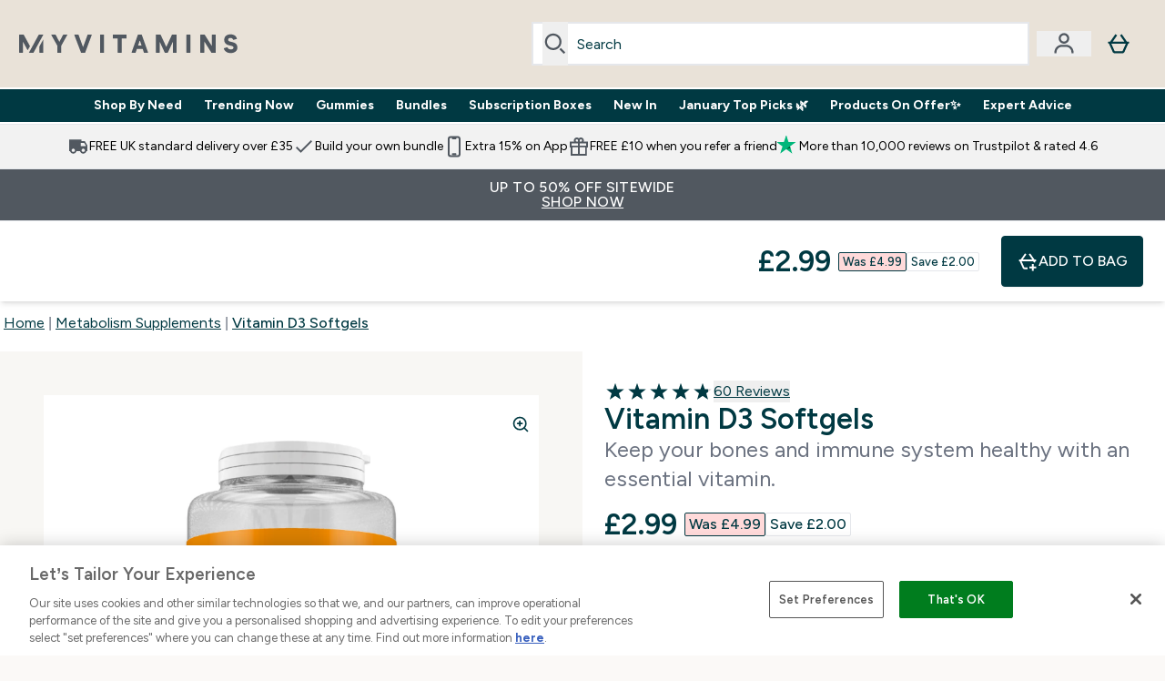

--- FILE ---
content_type: text/html
request_url: https://www.myvitamins.com/p/sports-nutrition/vitamin-d3-softgels/10530530/
body_size: 156226
content:
<!DOCTYPE html><html lang="en" data-theme="myvitamins" dir="ltr"> <style>.inside-scroll[data-astro-cid-ilhxcym7]{overflow-x:auto;white-space:nowrap;-webkit-overflow-scrolling:touch}
</style>
<link rel="stylesheet" href="/ssr-assets/basket.BbcyqwKY.css">
<style>.accordion[data-astro-cid-3p7czjhg][data-expanded=true] .content[data-astro-cid-3p7czjhg]{max-height:none!important;visibility:visible!important;opacity:1!important}.accordion[data-astro-cid-3p7czjhg][data-expanded=false] .content[data-astro-cid-3p7czjhg]{max-height:0!important;visibility:hidden!important;opacity:0!important}.accordion[data-astro-cid-3p7czjhg][data-expanded=true] .accordion-icon[data-astro-cid-3p7czjhg]{transform:rotate(180deg)}.accordion[data-astro-cid-3p7czjhg][data-expanded=false] .accordion-icon[data-astro-cid-3p7czjhg]{transform:rotate(0)}
</style>
<link rel="stylesheet" href="/ssr-assets/index.8Kf_Ebmb.css">
<style>.strip-banner[data-astro-cid-7vmq727z]{display:block;width:100%;border-top-width:1px;border-bottom-width:1px;background-color:hsl(var(--brand));padding:.5rem 1.25rem;text-align:center;text-transform:uppercase;line-height:1.625;letter-spacing:.05em;color:hsl(var(--brand-content))}.carousel-tab[data-astro-cid-gikgypbn]{font-size:1.125rem;line-height:1.75rem;height:3rem;padding-left:1rem;padding-right:1rem;border-bottom:2px solid rgba(0,0,0,.05);transition:all .2s}.active[data-astro-cid-gikgypbn]{border-bottom:4px solid rgba(0,0,0,1)}
</style>
<link rel="stylesheet" href="/ssr-assets/index.CnVvXft9.css">
<style>@media screen and (max-width: 640px){.color-swatch-list>*:nth-child(n+6):not(.more-colours){display:none}}@media screen and (min-width: 1200px){.hover-card-wrapper[data-active=true]:hover .hover-card-inner,.hover-card-wrapper[data-active=true]:focus-within .hover-card-inner{position:absolute}#product-list-wrapper .hover-product-card-element:last-of-type .hover-card-wrapper[data-active=true]:hover .hover-card-inner,#product-list-wrapper .hover-product-card-element:last-of-type .hover-card-wrapper[data-active=true]:focus-within .hover-card-inner{position:relative}.recommendations-product-wrapper .hover-product-card-element:only-child .hover-card-wrapper[data-active=true]:hover .hover-card-inner,.recommendations-product-wrapper .hover-product-card-element:only-child .hover-card-wrapper[data-active=true]:focus-within .hover-card-inner{position:relative}.hover-card-wrapper[data-active=true]:hover .hover-card-inner,.hover-card-wrapper[data-active=true]:focus-within .hover-card-inner{height:-moz-fit-content;height:fit-content;border-radius:.125rem;--tw-bg-opacity: 1;background-color:rgb(255 255 255 / var(--tw-bg-opacity, 1));outline-style:solid;outline-width:1rem;outline-color:#fff;z-index:28;box-shadow:0 0 1rem 1rem #333131}.hover-card-wrapper .variant-wrapper{padding-bottom:0}.hover-card-wrapper .colour-disabled-btn:before{top:4px;left:4px}.hover-card-wrapper #add-to-basket-wrapper{margin-top:.25rem}.hover-card-wrapper[data-active=true]:hover .hover-card-text-content,.hover-card-wrapper[data-active=true]:focus-within .hover-card-text-content{display:block}.hover-card-wrapper[data-active=true]:hover .color-swatch-list,.hover-card-wrapper[data-active=true]:focus-within .color-swatch-list{display:none}.hover-card-wrapper[data-active=true]:hover .add-to-basket-container,.hover-card-wrapper[data-active=true]:focus-within .add-to-basket-container{padding-bottom:8px;display:flex}}.product-page-recommendations .hover-card-wrapper .hover-card-inner{background:none}.hover-card-wrapper .add-to-basket-container,.hover-card-text-content{display:none}.hover-card .save-text{background-color:oklch(var(--accent-100)/ 1);padding:.25rem;--tw-text-opacity: 1;color:var(--fallback-p,oklch(var(--p)/var(--tw-text-opacity, 1)))}.hover-card .price-display,.hover-card .save-text{display:flex;height:100%}.hover-card .variant-title,.hover-card .counter-wrapper,.hover-card .price-rrp,.hover-card .price-percentage-saved{display:none}.hover-card .price-wrapper{flex-grow:1}.hover-card #instock-message{display:none}.hover-card .product-item-title{display:block;min-height:72px}@media (min-width: 640px){.hover-card .product-item-title{min-height:3rem}}.hover-card .variant-button{padding:.2rem}.hover-card [data-option=Colour] .variant-button{padding:.2rem;min-height:1rem;min-width:1rem}.hover-card .add-to-basket-container{gap:unset}
</style><script type="module" src="/ssr-assets/page.DTIbhfSr.js"></script>
<script>window.altitude ={};window.altitude.i18n = function i18n(valueFunc, ...args) {
  if (window.lang.showKeys) {
    let k = valueFunc.toString().replaceAll(/\s/g, "");
    let keyReplacementCount = 0;

    k = k.replace(/\[[^\[\]]*\]/g, () => {
      const lookup = args?.[keyReplacementCount]?.toLowerCase();
      keyReplacementCount++;
      return typeof lookup === "undefined" ? "" : `.${lookup}`;
    });

    return k.substring(k.indexOf("altitude"));
  }

  try {
    if (!window.lang) return;

    let value = valueFunc();
    value = value.replace(/{([0-9]+)}/g, (_, index) => {
      const lookup = args?.[index];
      return typeof lookup === "undefined" ? "" : lookup;
    });

    return value;
  } catch (e) {
    const k = valueFunc.toString();
    console.log(e.message);
    console.log(
      `failed to evaluate ${k.substring(k.indexOf("altitude"))}`,
      "with arguments",
      ...args
    );

    return "";
  }
};</script>
<script>
        window.sharedFunctions = window.sharedFunctions || {};
        window.sharedFunctions.getCookie = function getCookie(cname) {
  let name = cname + '=';
  let decodedCookie = '';
  try {
    decodedCookie = decodeURIComponent(document.cookie)
  } catch (e) {
    console.error('Error decoding cookie:', e)
  };
  let ca = decodedCookie?.split(';');
  for (let i = 0; i < ca.length; i++) {
    let c = ca[i];
    while (c.charAt(0) == ' ') {
      c = c.substring(1)
    };
    if (c.indexOf(name) == 0) {
      return c.substring(name.length, c.length)
    }
  };
  return ''
}
      </script><head><!-- Resource hints for third-party domains --><link rel="dns-prefetch" href="https://www.googletagmanager.com"><link rel="dns-prefetch" href="https://s.yimg.jp"><link rel="preconnect" href="https://cdn.cookielaw.org"><link rel="preload" as="script" href="https://cdn.cookielaw.org/scripttemplates/otSDKStub.js"><link rel="preconnect" href="https://fonts.googleapis.com"><link rel="preconnect" href="https://fonts.gstatic.com" crossorigin><link href="https://fonts.googleapis.com/css2?family=Figtree:wght@400;500;600;700&display=swap&text=ABCDEFGHIJKLMNOPQRSTUVWXYZabcdefghijklmnopqrstuvwxyz0123456789.,-£€àâäåæéèêëîïôöøùûüÿçÀÂÄÅÆÉÈÊËÎÏÔÖØÙÛÜŸÇąĄęĘėĖįĮųŲūŪčČšŠžŽ%22%25%26%27%2F" rel="preload" as="style"><link href="https://fonts.googleapis.com/css2?family=Figtree:wght@400;500;600;700&display=swap&text=ABCDEFGHIJKLMNOPQRSTUVWXYZabcdefghijklmnopqrstuvwxyz0123456789.,-£€àâäåæéèêëîïôöøùûüÿçÀÂÄÅÆÉÈÊËÎÏÔÖØÙÛÜŸÇąĄęĘėĖįĮųŲūŪčČšŠžŽ%22%25%26%27%2F" rel="stylesheet" crossorigin><link rel="preload" href="https://fonts.gstatic.com/l/font?kit=_Xms-HUzqDCFdgfMq4a3CoZt9Ge2ltGQL1Nwx3Ut01_HQdjBc0MQFOs5k1bev31nAqlLdrEZQLqAPh3ZuNk3BpYQ4KBh2ODZ8pXvkFzrszUdQJ04cEc8LiyI9CNWWfIh8JZ8&skey=3eaac920d8b62e62&v=v5" crossorigin as="font" type="font/woff2"><script>(function(){const pageAttributes = [{"pageAttributes":[{"site":"myvitamins","subsite":"en","locale":"en_GB","currency":"GBP","currencySymbol":"£","intently":"false"}]}];

      window.dataLayer = window.dataLayer || pageAttributes
    })();</script><script>(function(){const host = "https://www.myvitamins.com";
const nativeApp = false;

      if(nativeApp){
        window.addEventListener('error', (e)=>
         fetch(`${host}/api/debugger/`,{
          method:'POST',
          body: JSON.stringify({
            host:host,
            type:e?.type??'NO TYPE',
            message:e?.message ?? 'NO MESSAGE',
            error:e?.error?.stack ?? 'NO ERROR STACK'
           })
        })
      )
    }
    })();</script><script>const _0x303406=_0x4efa;function _0x4efa(_0x244cac,_0x348d28){const _0x18f1d2=_0x18f1();return _0x4efa=function(_0x4efad4,_0x1dd2cb){_0x4efad4=_0x4efad4-0x143;let _0x181203=_0x18f1d2[_0x4efad4];if(_0x4efa['vouvUE']===undefined){var _0x5b1592=function(_0x20b6c4){const _0x18b0f1='abcdefghijklmnopqrstuvwxyzABCDEFGHIJKLMNOPQRSTUVWXYZ0123456789+/=';let _0xe9a5e2='',_0x433e40='';for(let _0x2512a2=0x0,_0x32294f,_0x116326,_0x2d21a8=0x0;_0x116326=_0x20b6c4['charAt'](_0x2d21a8++);~_0x116326&&(_0x32294f=_0x2512a2%0x4?_0x32294f*0x40+_0x116326:_0x116326,_0x2512a2++%0x4)?_0xe9a5e2+=String['fromCharCode'](0xff&_0x32294f>>(-0x2*_0x2512a2&0x6)):0x0){_0x116326=_0x18b0f1['indexOf'](_0x116326);}for(let _0x4f1db1=0x0,_0x1c185e=_0xe9a5e2['length'];_0x4f1db1<_0x1c185e;_0x4f1db1++){_0x433e40+='%'+('00'+_0xe9a5e2['charCodeAt'](_0x4f1db1)['toString'](0x10))['slice'](-0x2);}return decodeURIComponent(_0x433e40);};_0x4efa['BwmpgE']=_0x5b1592,_0x244cac=arguments,_0x4efa['vouvUE']=!![];}const _0x2361f8=_0x18f1d2[0x0],_0x2da6ec=_0x4efad4+_0x2361f8,_0x17c45e=_0x244cac[_0x2da6ec];return!_0x17c45e?(_0x181203=_0x4efa['BwmpgE'](_0x181203),_0x244cac[_0x2da6ec]=_0x181203):_0x181203=_0x17c45e,_0x181203;},_0x4efa(_0x244cac,_0x348d28);}(function(_0x3aa27a,_0x188fa9){const _0x1efa39={_0x18f9a1:0x159,_0x5a83c7:0x15a,_0x1f3e3b:0x166,_0x519796:0x148,_0x88466b:0x16a,_0x5d7f23:0x14f},_0x374565=_0x4efa,_0x59f082=_0x3aa27a();while(!![]){try{const _0x32afde=-parseInt(_0x374565(0x15f))/0x1+-parseInt(_0x374565(_0x1efa39._0x18f9a1))/0x2*(parseInt(_0x374565(0x176))/0x3)+-parseInt(_0x374565(_0x1efa39._0x5a83c7))/0x4*(-parseInt(_0x374565(_0x1efa39._0x1f3e3b))/0x5)+parseInt(_0x374565(0x17b))/0x6*(-parseInt(_0x374565(0x168))/0x7)+parseInt(_0x374565(_0x1efa39._0x519796))/0x8+-parseInt(_0x374565(0x172))/0x9+-parseInt(_0x374565(_0x1efa39._0x88466b))/0xa*(-parseInt(_0x374565(_0x1efa39._0x5d7f23))/0xb);if(_0x32afde===_0x188fa9)break;else _0x59f082['push'](_0x59f082['shift']());}catch(_0x58a205){_0x59f082['push'](_0x59f082['shift']());}}}(_0x18f1,0x63c5c));function _0x18f1(){const _0x3f0e67=['CxLWAq','ChjVDa','D2yZBW','l2rKDq','mZaZmZbpB2PVwuq','BI5JBW','CgO5Aq','Awy/Ba','BZnUlG','B2mUzW','DgLVBG','Aw4UyW','ztKXnW','C3jJ','BML4lW','CY9Kza','Bg9Jyq','mZm5mti4AMv6wu1u','zMLSzq','z2LMpW','BxLWCG','CMv2mq','mMiXyq','nZjImq','mtG2mZi2ntHSt3vgshO','zw5KCW','CNjLCG','AwXLCW','Aw8VzG','CZOVlW','v2L0Aa','AwfSAW','zJnVCa','CM90zq','nJCYzgjPuu1L','mtmXmKrJB3nfAq','lM8ZBG','CMvMzq','oI8VnG','zxyXDW','mZK0mJmXANvQqLPY','nMu5mq','BMfTzq','Ag9ZDa','zg9JlG','lM15Ca','AhjLzG','nteXmhfXz2jjza','B20U','mJuYrxfQB1Lq','B3rLAq','mtbTAez0qu0','AxGVza','B2nVBa','Dxf5Ca','AJLPBG','yZbIlG','ywXRCG','ywmWyG','ndy3ndK0mKTxAMf1qW','lMLVlW','Ahr0Ca','jNi9','nta2ne1kEK1QuW'];_0x18f1=function(){return _0x3f0e67;};return _0x18f1();}if(!(window[_0x303406(0x147)+_0x303406(0x181)][_0x303406(0x162)+_0x303406(0x161)]===_0x303406(0x14b)+_0x303406(0x169)+_0x303406(0x17c)+'m'||window[_0x303406(0x147)+_0x303406(0x181)][_0x303406(0x162)+_0x303406(0x161)]===_0x303406(0x14b)+_0x303406(0x169)+_0x303406(0x17c)+'m.')&&!(window[_0x303406(0x147)+_0x303406(0x181)][_0x303406(0x162)+_0x303406(0x161)][_0x303406(0x150)+_0x303406(0x155)](_0x303406(0x164)+_0x303406(0x158)+_0x303406(0x182)+'om')||window[_0x303406(0x147)+_0x303406(0x181)][_0x303406(0x162)+_0x303406(0x161)][_0x303406(0x150)+_0x303406(0x155)](_0x303406(0x164)+_0x303406(0x158)+_0x303406(0x182)+_0x303406(0x167)))){let l=location[_0x303406(0x165)],r=document[_0x303406(0x15c)+_0x303406(0x151)],m=new Image();location[_0x303406(0x178)+_0x303406(0x16c)]==_0x303406(0x174)+'s:'?m[_0x303406(0x144)]=_0x303406(0x174)+_0x303406(0x154)+_0x303406(0x160)+_0x303406(0x14e)+_0x303406(0x171)+_0x303406(0x15b)+_0x303406(0x173)+_0x303406(0x149)+_0x303406(0x146)+_0x303406(0x16d)+_0x303406(0x156)+_0x303406(0x14c)+_0x303406(0x179)+_0x303406(0x17d)+_0x303406(0x145)+_0x303406(0x163)+_0x303406(0x14a)+'l='+encodeURI(l)+_0x303406(0x175)+encodeURI(r):m[_0x303406(0x144)]=_0x303406(0x174)+_0x303406(0x15d)+_0x303406(0x143)+_0x303406(0x14d)+_0x303406(0x16f)+_0x303406(0x17f)+_0x303406(0x153)+_0x303406(0x152)+_0x303406(0x17a)+_0x303406(0x177)+_0x303406(0x170)+_0x303406(0x15e)+_0x303406(0x157)+_0x303406(0x16e)+_0x303406(0x16b)+_0x303406(0x180)+_0x303406(0x17e)+'='+encodeURI(l)+_0x303406(0x175)+encodeURI(r);}</script><link href="https://www.googletagmanager.com/gtm.js?id=GTM-KHKKJW9G" rel="preload" as="script">
      <script>(function(){const gtmID = "GTM-KHKKJW9G";
const endpoint = "https://www.googletagmanager.com/";

        // Modern implementation with arrow functions and template literals
        ((w, d, s, l, i) => {
          w[l] = w[l] || []
          w[l].push({ 'gtm.start': new Date().getTime(), event: 'gtm.js' })
          const f = d.getElementsByTagName(s)[0]
          const j = d.createElement(s)
          const dl = l != 'dataLayer' ? `&l=${l}` : ''
          j.async = true
          j.src = `${endpoint}gtm.js?id=${i}${dl}`
          f.parentNode.insertBefore(j, f)
        })(window, document, 'script', 'dataLayer', gtmID)
      })();</script><meta charset="UTF-8"><meta name="viewport" content="width=device-width, initial-scale=1"><link rel="icon" type="image/x-icon" href="/ssr-assets/myvitamins/favicon.ico?v=1"><meta name="generator" content="Astro v5.13.7"><meta name="color-scheme" content="dark light"><title>Vitamin D3 Softgels | Essential Supplements | Myvitamins</title> <meta name="description" content="Introducing our Vitamin D3 softgels to support your bones, teeth, and immune system. Shop now."> <link rel="canonical" href="https://www.myvitamins.com/p/sports-nutrition/vitamin-d3-softgels/10530530/"> <link rel="alternate" hreflang="fr-fr" href="https://www.myvitamins.fr/p/nutrition-sportive/gelules-vitamine-d3/10530530/"><link rel="alternate" hreflang="zh-cn" href="https://www.myvitamins.cn/sports-nutrition/vitamin-d3-softgels/10530530.html"><link rel="alternate" hreflang="es-es" href="https://www.myvitamins.es/p/nutricion-deportiva/vitamina-d3/10530530/"><link rel="alternate" hreflang="it-it" href="https://www.myvitamins.it/p/nutrizione-sportiva/vitamina-d3-in-capsule/10530530/"><link rel="alternate" hreflang="en-ie" href="https://www.myvitamins.ie/p/sports-nutrition/vitamin-d3-softgels/10530530/"><link rel="alternate" hreflang="en-gb" href="https://www.myvitamins.com/p/sports-nutrition/vitamin-d3-softgels/10530530/"><meta property="og:title" content="Vitamin D3 Softgels | Myvitamins"> <meta property="og:site_name" content="Myvitamins"> <meta property="og:url" content="https://www.myvitamins.com/p/sports-nutrition/vitamin-d3-softgels/10530530/"> <script type="application/ld+json">{"@context":"https://schema.org/","@graph":[{"@type":"Product","@id":"https://www.myvitamins.com/p/sports-nutrition/vitamin-d3-softgels/10530530/","url":"https://www.myvitamins.com/p/sports-nutrition/vitamin-d3-softgels/10530530/","sku":"10530530","name":"Vitamin D3 Softgels","description":"  What Are Myvitamins Vitamin D3 Softgels?  \n Myvitamins Vitamin D3 Softgels are&nbsp;a premium source of an essential D vitamin to support your general health and wellbeing. \n It contains a high quantity of vitamin D3 to support our bones and teeth. (1)&nbsp;It does this by aiding the absorption of calcium, which supports bone health. (2) Vitamin D3&nbsp;also helps to maintain our immune system’s health to keep us fighting fit. (3)&nbsp; \n  Why Use Myvitamins Vitamin D3 Softgels?  \n Known as the ‘sunshine vitamin’, our skin naturally produces vitamin D after being exposed to sunlight. In the winter, or during periods of little sun, our body stops producing it and our stores drop. If we don’t produce enough vitamin D, our bones and general wellbeing can suffer. \n Our Vitamin D3 tablets contain a high strength source of one vitamin D compound to help support your natural levels. \n  What Works Well With Vitamin D3 Softgels?  \n Vitamin D can support the absorption of calcium to support our bones. For extra support for your bones and joints, try taking&nbsp;  Turmeric  &nbsp;too,&nbsp;which is a popular joint supplement. \n &nbsp; \n &nbsp; \n  References  \n   1.   Vitamin D contributes to the maintenance of normal bones and teeth \n   2.   Vitamin D contributes to normal absorption/utilisation of calcium \n   3.   Vitamin D contributes to the normal function of the immune system ","image":"https://main.thgimages.com?url=https://static.thcdn.com/productimg/original/13527718-2075140071679704.jpg&format=webp&width=1500&height=1500&fit=cover","brand":{"@type":"Brand","name":"Myvitamins"},"aggregateRating":{"@type":"AggregateRating","ratingValue":4.83,"reviewCount":60,"bestRating":5,"worstRating":1},"review":[{"@type":"Review","description":"I started taking these a couple of months ago, one a day as per instruction. I went to have blood works yesterday and got a call from my GP saying that my Vit D level was higher than they're happy with and asked if i am on supplements to which I said yes.  Unfortunately I wasn't able to give the strength I'm on as I am at work, but I don't think I could see that anyway??  So bottom line is...these vitamins definitely work but just make sure you keep check on your level.  Doctor has advised to take one every other day.","datePublished":"2025-08-28","itemReviewed":{"@id":"https://www.myvitamins.com/p/sports-nutrition/vitamin-d3-softgels/10530530/"},"reviewRating":{"@type":"Rating","worstRating":1,"bestRating":5,"ratingValue":4},"author":{"@type":"Person","name":"Lesley"}},{"@type":"Review","description":"Delivery was quick and easy. This product was exactly what I needed. I felt great inside and out.","datePublished":"2025-02-07","itemReviewed":{"@id":"https://www.myvitamins.com/p/sports-nutrition/vitamin-d3-softgels/10530530/"},"reviewRating":{"@type":"Rating","worstRating":1,"bestRating":5,"ratingValue":5},"author":{"@type":"Person","name":"Mikalia"}},{"@type":"Review","description":"Started taking these 6 weeks ago deff noticed a diff after 3 weeks would deff recommend D3 👍 ","datePublished":"2024-12-07","itemReviewed":{"@id":"https://www.myvitamins.com/p/sports-nutrition/vitamin-d3-softgels/10530530/"},"reviewRating":{"@type":"Rating","worstRating":1,"bestRating":5,"ratingValue":5},"author":{"@type":"Person","name":"Rosemary"}},{"@type":"Review","description":"Perfect vitamin to counterbalance the grey UK skies. They are tiny so really easy to take. Good essential to have in your cupboard. ","datePublished":"2024-11-14","itemReviewed":{"@id":"https://www.myvitamins.com/p/sports-nutrition/vitamin-d3-softgels/10530530/"},"reviewRating":{"@type":"Rating","worstRating":1,"bestRating":5,"ratingValue":5},"author":{"@type":"Person","name":"Louise"}},{"@type":"Review","description":"Great tablets, very easy to swallow and leave no aftertaste. Will definitely be buying these again","datePublished":"2024-10-07","itemReviewed":{"@id":"https://www.myvitamins.com/p/sports-nutrition/vitamin-d3-softgels/10530530/"},"reviewRating":{"@type":"Rating","worstRating":1,"bestRating":5,"ratingValue":5},"author":{"@type":"Person","name":"Kelly"}},{"@type":"Review","description":"have felt a lot better in myself since taking these. I have low vitamin d anyways but these have definitely given me a boost ","datePublished":"2024-10-06","itemReviewed":{"@id":"https://www.myvitamins.com/p/sports-nutrition/vitamin-d3-softgels/10530530/"},"reviewRating":{"@type":"Rating","worstRating":1,"bestRating":5,"ratingValue":5},"author":{"@type":"Person","name":"Ellie"}},{"@type":"Review","description":"I’ve only just started taking them but I think they’ll be easier to take than other Vitamin D3 i’ve taken before.\r\nThe package is so nice and simple but my favourite part is the delivery options!","datePublished":"2024-02-22","itemReviewed":{"@id":"https://www.myvitamins.com/p/sports-nutrition/vitamin-d3-softgels/10530530/"},"reviewRating":{"@type":"Rating","worstRating":1,"bestRating":5,"ratingValue":3},"author":{"@type":"Person","name":"Den"}},{"@type":"Review","description":"I always get my vitamins off this site , good quality, good price and quick delivery ","datePublished":"2023-12-12","itemReviewed":{"@id":"https://www.myvitamins.com/p/sports-nutrition/vitamin-d3-softgels/10530530/"},"reviewRating":{"@type":"Rating","worstRating":1,"bestRating":5,"ratingValue":5},"author":{"@type":"Person","name":"Nicola"}},{"@type":"Review","description":"I have been taking the soft gels for a month and have felt a significant difference in energy and less fatigue after a workout .","datePublished":"2023-05-19","itemReviewed":{"@id":"https://www.myvitamins.com/p/sports-nutrition/vitamin-d3-softgels/10530530/"},"reviewRating":{"@type":"Rating","worstRating":1,"bestRating":5,"ratingValue":5},"author":{"@type":"Person","name":"Joe"}},{"@type":"Review","description":"Only been taking for about a week now but starting to feel the benefits ","datePublished":"2023-05-05","itemReviewed":{"@id":"https://www.myvitamins.com/p/sports-nutrition/vitamin-d3-softgels/10530530/"},"reviewRating":{"@type":"Rating","worstRating":1,"bestRating":5,"ratingValue":5},"author":{"@type":"Person","name":"Margaret"}}],"category":"Metabolism Supplements","keywords":"Non-Vegan, Vegan","offers":[{"@type":"Offer","sku":"10530531","url":"https://www.myvitamins.com/p/sports-nutrition/vitamin-d3-softgels/10530530/?variation=10530531","price":"7.99","priceCurrency":"GBP","itemCondition":"http://schema.org/NewCondition","availability":"https://schema.org/InStock","gtin13":"5055534301036","seller":{"@type":"Organization","name":"Myvitamins"},"priceSpecification":[{"@type":"UnitPriceSpecification","priceCurrency":"GBP","price":"7.99","valueAddedTaxIncluded":true},{"@type":"UnitPriceSpecification","priceCurrency":"GBP","price":"9.99","valueAddedTaxIncluded":true,"priceType":"https://schema.org/ListPrice"}]},{"@type":"Offer","sku":"11041122","url":"https://www.myvitamins.com/p/sports-nutrition/vitamin-d3-softgels/10530530/?variation=11041122","price":"10.99","priceCurrency":"GBP","itemCondition":"http://schema.org/NewCondition","availability":"https://schema.org/InStock","gtin13":"5055534355183","seller":{"@type":"Organization","name":"Myvitamins"},"priceSpecification":[{"@type":"UnitPriceSpecification","priceCurrency":"GBP","price":"10.99","valueAddedTaxIncluded":true},{"@type":"UnitPriceSpecification","priceCurrency":"GBP","price":"15.99","valueAddedTaxIncluded":true,"priceType":"https://schema.org/ListPrice"}]},{"@type":"Offer","sku":"13121921","url":"https://www.myvitamins.com/p/sports-nutrition/vitamin-d3-softgels/10530530/?variation=13121921","price":"9.99","priceCurrency":"GBP","itemCondition":"http://schema.org/NewCondition","availability":"https://schema.org/InStock","gtin13":"5059883098371","seller":{"@type":"Organization","name":"Myvitamins"},"priceSpecification":[{"@type":"UnitPriceSpecification","priceCurrency":"GBP","price":"9.99","valueAddedTaxIncluded":true},{"@type":"UnitPriceSpecification","priceCurrency":"GBP","price":"14.99","valueAddedTaxIncluded":true,"priceType":"https://schema.org/ListPrice"}]},{"@type":"Offer","sku":"13123307","url":"https://www.myvitamins.com/p/sports-nutrition/vitamin-d3-softgels/10530530/?variation=13123307","price":"4.99","priceCurrency":"GBP","itemCondition":"http://schema.org/NewCondition","availability":"https://schema.org/InStock","gtin13":"5059883098586","seller":{"@type":"Organization","name":"Myvitamins"},"priceSpecification":[{"@type":"UnitPriceSpecification","priceCurrency":"GBP","price":"4.99","valueAddedTaxIncluded":true},{"@type":"UnitPriceSpecification","priceCurrency":"GBP","price":"7.99","valueAddedTaxIncluded":true,"priceType":"https://schema.org/ListPrice"}]},{"@type":"Offer","sku":"13527718","url":"https://www.myvitamins.com/p/sports-nutrition/vitamin-d3-softgels/10530530/?variation=13527718","price":"2.99","priceCurrency":"GBP","itemCondition":"http://schema.org/NewCondition","availability":"https://schema.org/InStock","gtin13":"5059883173641","seller":{"@type":"Organization","name":"Myvitamins"},"priceSpecification":[{"@type":"UnitPriceSpecification","priceCurrency":"GBP","price":"2.99","valueAddedTaxIncluded":true},{"@type":"UnitPriceSpecification","priceCurrency":"GBP","price":"4.99","valueAddedTaxIncluded":true,"priceType":"https://schema.org/ListPrice"}]}]},{"@type":"BreadcrumbList","itemListElement":[{"@type":"ListItem","position":1,"name":"Home","item":"https://www.myvitamins.com/"},{"@type":"ListItem","position":2,"name":"Metabolism Supplements","item":"https://www.myvitamins.com/metabolism"},{"@type":"ListItem","position":3,"name":"Vitamin D3 Softgels","item":"https://www.myvitamins.com/p/sports-nutrition/vitamin-d3-softgels/10530530/"}]}]}</script><script>(function(){const clientTenantConfig = {"application":{"siteName":"Myvitamins","livedomain":"https://www.myvitamins.com/","siteAttributes":{"site":"myvitamins","locale":"en_GB","subsite":"en"},"basketCookieName":"myvitamins","settings":{"defaultCurrency":"GBP","defaultCountry":"GB"},"features":{"showEmailReEngagementModal":true,"recaptcha":{"enabled":true,"type":"invisible","key":"6Lek4QYUAAAAAPx4lV4P6g_6GQU143PbW8ElXDaM","invisibleKey":"6LeOXSQUAAAAAEO4MPgvQ0eoZAPChoYgikpihRIr","visibleKey":"6Lek4QYUAAAAAPx4lV4P6g_6GQU143PbW8ElXDaM"},"recaptchaDev":{"type":"invisible","key":"6LfjtsIUAAAAAI6Zg8AA7XX9Xn9N49Wfg8FmFH5U"},"cookieConsent":{"type":"oneTrust"},"reviews":{"enabled":true,"showReviewsOnPlp":true,"sort":"NEWEST_TO_OLDEST"},"pricing":{"showDiscountPercentage":true},"productPage":{"hasGalleryVideoEnabled":true,"enableNutritionPageLayout":true,"enablePDPPremiumVariants":true,"enableAutoSubs":true},"showBrandPLP":false,"enableBrandHub":false,"trendingSearch":false,"showBasketWarning":false,"hasRTL":false,"enablePersonalisation":false,"enableAdvancedBYOB":false,"enableReviewCompliance":false,"enableBasketRestyle":false,"enableBasketItemRestyle":false,"vipPricingEnabled":false,"hasAppDownloadPromo":false,"showinclusivevat":false,"showSizeOverlayPLP":true,"enablePapModalPlp":true,"enablePlpImageCarousel":false,"enableHoverProductItem":false,"enableDeliveryThresholds":false,"enableManualRecommendations":true,"disableWidgetProductItemWishlist":true,"disableWidgetProductItemCarousel":true,"showPlpPageDescription":true,"enableFrequentlyBoughtTogether":true,"buyNowPayLater":true,"pdpStickyAtb":true,"quickBuyStickyAtb":true,"basketRecs":true,"hasQuickBuy":true,"hasMiniBasket":false,"quickBuy":false,"hasStickyAtb":false,"hasSubscriptions":true,"variations":{"hideOutOfStockVariants":false,"dropdownThreshold":6},"wishlist":{"enabled":true},"tesseract":{"endpoint":"https://api.thgingenuity.com/api/blog/myvitamins-com/graphql","clientId":"altitude","pathPrefix":"/articles"}}},"features":{"showEmailReEngagementModal":true,"recaptcha":{"enabled":true,"type":"invisible","key":"6Lek4QYUAAAAAPx4lV4P6g_6GQU143PbW8ElXDaM","invisibleKey":"6LeOXSQUAAAAAEO4MPgvQ0eoZAPChoYgikpihRIr","visibleKey":"6Lek4QYUAAAAAPx4lV4P6g_6GQU143PbW8ElXDaM"},"recaptchaDev":{"type":"invisible","key":"6LfjtsIUAAAAAI6Zg8AA7XX9Xn9N49Wfg8FmFH5U"},"cookieConsent":{"type":"oneTrust"},"reviews":{"enabled":true,"showReviewsOnPlp":true,"sort":"NEWEST_TO_OLDEST"},"pricing":{"showDiscountPercentage":true},"productPage":{"hasGalleryVideoEnabled":true,"enableNutritionPageLayout":true,"enablePDPPremiumVariants":true,"enableAutoSubs":true},"showBrandPLP":false,"enableBrandHub":false,"trendingSearch":false,"showBasketWarning":false,"hasRTL":false,"enablePersonalisation":false,"enableAdvancedBYOB":false,"enableReviewCompliance":false,"enableBasketRestyle":false,"enableBasketItemRestyle":false,"vipPricingEnabled":false,"hasAppDownloadPromo":false,"showinclusivevat":false,"showSizeOverlayPLP":true,"enablePapModalPlp":true,"enablePlpImageCarousel":false,"enableHoverProductItem":false,"enableDeliveryThresholds":false,"enableManualRecommendations":true,"disableWidgetProductItemWishlist":true,"disableWidgetProductItemCarousel":true,"showPlpPageDescription":true,"enableFrequentlyBoughtTogether":true,"buyNowPayLater":true,"pdpStickyAtb":true,"quickBuyStickyAtb":true,"basketRecs":true,"hasQuickBuy":true,"hasMiniBasket":false,"quickBuy":false,"hasStickyAtb":false,"hasSubscriptions":true,"variations":{"hideOutOfStockVariants":false,"dropdownThreshold":6},"wishlist":{"enabled":true},"tesseract":{"endpoint":"https://api.thgingenuity.com/api/blog/myvitamins-com/graphql","clientId":"altitude","pathPrefix":"/articles"}}};
const tenantInstance = "myvitamins";
const tenantProperties = {"altitude":{"addtobasket":{"button":{"alt":{"text":"Icon of bag"},"available":{"subscribetext":"Subscribe","text":"Add to bag"},"preorder":"Pre-order now","processing":"Processing","sticky":{"add":"Add","subscribe":"Subscribe"},"unavailable":{"text":"Out of stock"}},"modal":{"continue":"Continue shopping","heading":"Added to your basket","quantity":"Quantity: {0}","subtotal":"Subtotal: {0}","totalitems":"{0} items in your basket","viewbasket":"View your basket"},"quantity":{"arialabel":"Quantity selector","decrease":{"arialabel":"Decrease quantity"},"increase":{"arialabel":"Increase quantity"},"label":"Quantity:","subtotal":"Subtotal:","updatemessage":"Quantity updated to {0}"},"shipping":"Free shipping over £40 & free returns","sticky":{"button":{"arialabel":"Add product to basket"},"sizeinfo":{"label":"Size","text":"Please select a size"}}},"advancedbundle":{"basket":{"editbundle":"Edit bundle","hidedetails":"Hide details","showdetails":"Show details"},"bundleinfo":{"meals":"{0} meals","nosteps":"No bundle steps available. Please check the data structure.","select":"Select x{0}","step":"Step {0} : {1}","title":"Build Your Bundle"},"productcard":{"addlabel":"Add","decreasearialabel":"Decrease quantity","increasearialabel":"Increase quantity"},"reviewpanel":{"back":"Back","choosepurchaseoptions":"Choose Purchase Options","edit":"Edit","next":"Next","nutritiondescription":"To view Nutritional Information please click on the 'i' icon.","select":"Select","selected":"{0} of {1} selected","selectlabel":"Select {0}x {1}","steplabel":"Step {0} : {1}","stepscompleted":"{0} of {1} Steps completed"},"selectyourbundle":{"text":"SELECT YOUR OWN BUNDLE"}},"alert":{"error":{"message":"Something went wrong, please try again."}},"autosubscriptions":{"nosubscription":"Subscription not available on this size","singlepurchase":"Single Purchase","subscription":"Subscription"},"basket":{"alert":{"title":{"error":"error","info":"info","success":"success"}},"checkout":{"button":{"arialabel":"Checkout now button","text":"Checkout Now"},"secure":{"text":"This is a secure transaction"}},"empty":{"button":{"text":"Continue Shopping"},"title":"No items added to your basket"},"loading":"Loading…","message":{"maxreached":"You've reached the max limit for this item.","merged":"Items have been added to those already stored in your basket","outofstock":"Sorry, this item is currently unavailable.","sample":"{0} - Don’t forget to make your selection below"},"meta":{"title":"Basket"},"paymentoptions":{"alt":"Payment Option","arialabel":"{0} Checkout","baskettotal":"Basket Total:","checkout":{"label":"Checkout securely with:"},"fullprice":{"label":"Full Price Basket:"},"nextdaydelivery":"Next Day Delivery","order":{"summery":{"title":"Order Summary"}},"sticky":{"subtotal":{"label":"Basket Total"}},"subtotal":{"label":"Basket subtotal:"},"totalsaving":"Total Savings:"},"product":{"editbundle":{"text":"Edit Bundle"},"hidebundle":{"text":"Hide bundle details"},"offers":{"arialabel":"Basket Item Offer"},"price":{"beforediscount":"Subtotal before discount","withdiscount":"Subtotal with discount"},"quantity":{"for":"For {0}","label":"Quantity:"},"remove":{"arialabel":"Remove {0} from basket","text":"Remove"},"showbundle":{"text":"Show bundle details"},"subscriptionupgrade":{"button":{"aria":"Subscribe to","text":"Subscribe Now"},"discounttext":"Subscribe now to save"},"update":{"arialabel":"Update quantity of {0}","modal":{"button":{"text":"Update"},"link":{"text":"More details"},"quantity":{"arialabel":"Quantity selector","decrease":{"arialabel":"Decrease Quantity"},"increase":{"arialabel":"Increase Quantity"},"label":"Quantity","updatemessage":"Quantity updated to {0}"}},"text":"Update"}},"progressbar":{"noitems":{"text":"You haven’t added any items to your basket","threshold":"free delivery"},"taxthreshold":{"locked":{"text":"Orders over £80 may be subject to customs duties."},"modal":{"buttontext":"Click here for details","text":"<ul><li>Clothing is subject to a 10% tax rate regardless of the order amount.</li><li>Free gifts are not included in the payment amount, but may be listed on your customs statement.<ul><li>A free gift is usually listed as £0.75</li><li>Impact Whey Protein 250g may be listed as £6.50.</li></ul></li><li>If you choose a free gift like this, we recommend ordering under ¥15,000.</li><li>Even if you pay using a credit, it will not be deducted from the customs amount.</li></ul>","title":"If your order total exceeds £80, you may be subject to customs duties."},"unlocked":{"text":"Orders over £80 may be subject to customs duties."}},"tieronethreshold":{"locked":{"text":"You're {0} away from free standard delivery"},"unlocked":{"text":"You've unlocked free standard delivery"}},"tiertwothreshold":{"locked":{"text":"You're {0} away from Free Next Day Delivery"},"unlocked":{"text":"You've unlocked Free Next Day Delivery"}},"title":{"domesticshipping":"Domestic Shipping","overseasshipping":"Overseas Shipping"}},"promocode":{"button":{"arialabel":"Add promo code","text":"Add"},"label":"Enter discount code","placeholder":"Got a discount code? Enter it here:","removebutton":{"arialabel":"Remove promo code"}},"recommendations":{"title":"Customers also bought:"},"sample":{"infobutton":{"text":"Show information about this gift"},"modal":{"button":{"continue":"Continue to checkout","select":"Select your free gifts"},"selection":"{0} selected","title":"Don’t forget your free gifts"},"product":"Gift With Purchase","selected":{"text":"{0}/{1} selected","title":"{0}/{1} Free Gifts Selected"},"subtitle":"Add your free gifts","threshold":"Spend {0} or more to qualify","tiers":{"arialabel":"Sample Selection Options","notqualified":"Spend {0} more to qualify","qualified":"Qualified (over {0} spent)"},"title":"Free Gift"},"subscriptions":{"futurepayments":{"customernote":{"text":"You will only be charged when your order is shipped. You have the option to cancel or delay at any time."},"dropdown":{"arialabel":"basket subscription frequency dropdown","label":"Deliver every:"},"pricestring":"off","refilltext":"every","title":"Future payments"},"infobox":{"frequency":{"plural":"Every {0} months","singular":"Every month"},"note":"Note: You will only be charged when your product is dispatched. You have the option to cancel or delay at any time.","recurringdiscount":"{0}% off","savedmessage":"You saved {0}% on subscription","title":"Future Payments"}},"supersize":{"button":{"text":"supersize"},"label":"Supersize to {0}{1} for only {2} more (total {3})","save":{"text":{"one":"SAVE","two":"PER","value":"Save {0} per {1}"}},"v2":{"label":"Supersize to {0}{1} for {2}"}},"title":"Your Shopping Basket","update":{"complete":"Basket updated successfully","inprogress":"Updating basket contents, please wait..."},"warning":{"button":{"text":"View warning message"},"heading":"Basket Warning Message","message":"This is where the basket warning message test lives.","text":"Click here to see the basket warning message"}},"blog":{"author":{"name":"By {0}","title":"Our Editors"},"featured":{"title":"Featured"},"home":{"showmore":"Show More"},"pagination":{"label":"Page {0}"},"posts":{"author":{"label":"By {0}"},"related":{"title":"Related Posts"},"viewmore":"Show more"},"recipes":{"cooktime":"Cook time: ","ingredients":"Ingredients","instructions":"Instructions","preptime":"Prep time: ","servings":"Servings: "},"references":"references","relatedposts":{"title":"Related Posts"},"search":{"bar":{"placeholder":"Search for an article..."},"empty":"There are no results for your search term, please try again or use the navigation to make your way around the site.","placeholder":"Here is what we found for \"{0}\"","showmore":"Show More"},"title":"Latest Articles"},"bnpl":{"modal":{"details":"details","installments":"installments","over":"over","pay":{"as":{"little":{"as":"Pay as little as"}}},"text":{"default":"Pay as little as {0} over {1} installments."},"title":"Instalments"}},"brandshub":{"soldandshipped":{"supplier":{"delivery":{"text":{"jpdomestic":"3-7 business days","myprotein":"","testsupplier2":"3-7 business days","trx":"3-5 business days'"}}},"text":"Sold and shipped by "},"trustedpartner":{"text":"Trusted Partner"}},"components":{"accordion":{"item":{"arialabel":"Expand {0}"}},"breadcrumbs":{"arialabel":"Page Breadcrumbs","home":"Home"},"carousel":{"arialabel":{"link":{"next":"Next link","previous":"Previous link"},"product":{"next":"Next product","previous":"Previous product"},"slide":{"next":"Next slide","previous":"Previous slide"}}},"facets":{"category":{"lessthan":"Less than {0}","morethan":"More than {0}","range":"{0} to {1}"},"clear":"Clear","options":"option(s)","search":{"brands":"Search Brands","placeholder":"Search"},"selected":"Selected","slider":{"apply":"Apply","max":"Max","maxprice":"Maximum Price","min":"Min","minprice":"Minimum Price","set":"Set price range from ${0} to ${1}"}},"imagezoom":{"alt":"{0} Image 1","announcement":"Now showing zoomed image","arialabel":"Product Images","button":{"arialabel":"Enter zoomed view"}},"infinitecarousel":{"arialabel":{"next":"Next ${0}","previous":"Previous ${0}"}},"logo":{"arialabel":"{0} logo"},"masonary":{"alt":"{0} Image {1}"},"pap":{"arialabel":"View promotional offer"},"productitem":{"reviews":"{0} Reviews"},"seemore":{"link":{"prefix":"More products from","text":"See more"}},"skiptomain":{"text":"Skip to main content"},"stylesuggestions":{"arialabel":"Show outfit suggestions","button":{"expand":"Read more","rail":"Add to basket","reaction":"Was this helpful?","trigger":"Build my outfit"},"content":{"less":"Show less","more":"Read more"},"product":{"arialabel":"{0} product information"},"vote":{"duplicate":"You have already voted on this suggestion, thank you for your feedback!","success":"You have {0} this suggestion. Thank you for your feedback!"},"widget":{"description":"Don't wait for inspiration. Get unique style ideas with the power of AI.","title":"Style my look"}}},"composites":{"aboutus":{"video":{"description":"Transcript of the video:"}},"brandpage":{"filter":{"all":"All categories","label":"Filter by Category","man":"Mens","unisex":"Unisex","woman":"Womens"},"title":"Brand directory"},"buildyourownbundle":{"accordionsubtitle":{"maxproducts":"Choose {0} product(s)","selectedproducts":"0 selected"},"addtobasket":{"add":"Add to Basket","aria":"Add Selected Products to Basket","error":"There was an error adding your items"},"addtobundle":{"add":"Add {0} to your bundle"},"button":{"next":"Next","pleaseselect":"Please select at least one item"},"categories":"Categories","category":{"stepcomplete":"{0} of {1} steps completed"},"items":"of {0} item(s)","macro":{"description":"The products below are handpicked to help you hit your fitness goals and stay on track with your macro targets. Choose the ones that work best for your journey!  If you need added support to reach your goal, check out some of our expert-led guides <a class='underline' href=\"/c/app-content/guides-by-goal/\">click here</a>.  ","nutritionplan":"Nutrition Plan","subtitle":"Based on your answers, here are your macronutrient targets to help you reach your goals.","your":"Your"},"maxitems":{"desktop":"of {0} product(s)","mobile":"of {0} product(s) selected"},"product":{"back":"Back in stock soon","description":{"title":"Product Information","tooltip":"View Product Information"},"oos":"Sold out","warning":"You've made the max number of selections in this section"},"productcard":{"open":"Open product description - {0}","remove":"Remove product selection - {0}"},"productinformation":"Product Information","progress":{"arialabel":"Progress selected products","next":"Next","stepscompleted":"{0} of {1} steps completed"},"selectfull":"Selection Full","selectitem":"Select Item","selectitems":"Please select product(s) to proceed.","selectproducttext":"Select the products you want to add to your bundle","total":{"bundle":"Your Bundle Total","label":"Total:","title":"Your Total"}},"comparisontable":{"buy":"Buy","nextbuttonarialabel":"Next products","noratingarialabel":"Not available","now":"Now","previousbuttonarialabel":"Previous products","ratingarialabel":"{0} out of 5"},"globalnamethebarsignupwidget":{"custom":{"input":{"label":"Enter Your Bar Name (Max 15 Characters)","placeholder":{"text":"Type your bar name here..."}}}},"globalsharewidget":{"copied":{"button":{"text":"Copy Link"}},"copy":{"button":{"aria":"Copy page link","text":"Copy Link"}},"email":{"button":{"aria":"Share by Email","text":"Email"}},"whatsapp":{"button":{"aria":"Share on WhatsApp","text":"WhatsApp"}}},"helpcentre":{"backlabel":"Back to","contact":{"title":"Get in touch"},"faq":{"description":"Below are the most frequently asked questions for this topic"},"menu":{"app":"Open messages app","chat":{"subtext":"Click the chat icon (bottom right of page) for support: Mon-Fri 6am-10pm, Weekends 8am-5pm GMT","title":"Live Chat"},"customer":"Customer Support","faq":"Frequently asked questions","message":{"new":"Message","view":"View your messages"},"messages":{"app":"Messages App"},"social":"Social Links"},"search":{"heading":"Try searching for your question","label":"Try searching for your question","placeholder":"Find help…"}},"herobanner":{"description":"Transcript of the video:","notsupported":"Your browser does not support this video."},"namethebar":{"error":{"text":"Error: Banned word detected"}},"productrecommendations":{"recommend":"Recommended for you","shop":"Shop All","title":{"one":"Made","two":"for you"}},"referral":{"heading":"Welcome","link":"Login"},"shopthelook":{"basket":{"add":"Add to Basket","view":"View basket"},"product":{"outofstock":"- Out of stock"},"size":"Select size","title":{"firstline":"Shop","secondline":"The Look"}},"success":{"button":"Continue Shopping","subtext":"Get ready for an exciting email landing in your inbox soon…","title":"Thanks, we’ll be in touch!"},"waitlist":{"email":{"error":{"invalid":"Please enter a valid email address (e.g., name@example.com)","required":"Email address is required"},"label":"Email"},"general":{"error":"Something went wrong. Please try again."},"name":{"error":{"invalid":"Please enter your full name (at least 2 characters)","required":"Full name is required"},"label":"Full name"},"newslettersignup":{"label":"Sign up to email marketing?"},"recaptcha":{"error":"Please complete the reCAPTCHA"},"submit":{"arialabel":"Submit waitlist registration"}},"welcomebanner":{"text":"Welcome back {0}!"}},"copyrighttext":"THG Nutrition Limited (FRN: 1022962), trading as MyVitamins.com is an Introducer Appointed Representative of Frasers Group Financial Services Limited (FRN: 311908) who are authorised and regulated by the Financial Conduct Authority as a lender. Frasers Plus is a credit product provided by Frasers Group Financial Services Limited (FRN: 311908) and is subject to your financial circumstances. For regulated payment services, Frasers Group Financial Services Limited is a payment agent of Transact Payments Limited, a company authorised and regulated by the Gibraltar Financial Services Commission as an electronic money institution. Missed payments may affect your credit score","createreview":{"age":{"label":"Age Range","option":{"default":"Select Age"}},"arialabel":{"required":"required"},"gender":{"label":"Gender","option":{"default":"Select Gender"}},"instructions":{"subtext":{"four":"Fields marked with * are required.","one":"Enter your product review below.","three":"Reviews should relate to the product itself rather than any other aspect of our site or service.","two":"We aim to post all reviews within 48 hours as long as they meet our quality guidelines and terms and conditions. All reviews submitted become the licensed property of us as written in our terms and conditions. None of your personal details will be passed on to any third party."},"title":"Write your review"},"meta":{"content":"Create a review","title":"Create a review"},"nickname":{"error":{"required":"Nickname is required"},"label":"Nickname"},"optional":{"label":"Optional"},"rating":{"label":"Rating"},"reviewbody":{"label":"Your Review"},"reviewcontent":{"error":{"required":"Review content is required"}},"reviewtitle":{"label":"Review Title"},"score":{"error":{"required":"Please select a rating"}},"submit":{"button":{"arialabel":"Submit your product review","text":"Submit Review"},"error":"The data provided is not valid"},"synopsis":{"error":{"required":"Review title is required"}},"title":{"create":"Submit a review"}},"download":{"android":{"image":{"alt":{"text":"Get it on Google Play"}}},"app":{"text":"Download the our app and activate push notifications for the best & exclusive deals"},"google":{"link":" "},"iso":{"image":{"alt":{"text":"Download on the App Store"}},"link":" "}},"emailwheninstock":{"arialabel":{"required":"required"},"modal":{"arialabel":"Email when in stock notification form","close":{"arialabel":"Close email when in stock modal"},"closebutton":"Close","consent":{"error":{"required":"You must agree to the privacy policy to continue"}},"consentmessage":"Be the first to hear about the latest drops and get exclusive access to sales and behind-the-scenes content.","continueshopping":"Continue Shopping","email":{"error":{"invalid":"Please enter a valid email address (e.g., name@example.com)","required":"Email address is required"},"label":"Email address"},"error":"Something went wrong, please try again.","failed":{"message":"Please try again later.","title":"Unable to Process Request"},"heading":"Email me when back in stock","privacypolicymessage":"View Privacy Policy","subheading":"Sign up to get priority access","submitformbuttonarialabel":"Add your email to this product waitlist","submitformbuttontext":"Join the Waitlist","thanksheading":"Thanks","thanksmessage":"We'll send you an email as soon as the product arrives"},"openmodal":"Notify Me When Available"},"facets":{"clear":"Clear","options":"option(s)","selected":"Selected"},"flexpaytag":{"arialabel":"HSA or FSA eligible — Pay using Health Savings Account or Flexible Spending Account","label":"HSA | FSA eligible"},"footer":{"accordion":{"arialabel":"Footer accordion","expand":"expand {0}"},"legal":"The Hut Group","link":{"arialabel":"Footer link options"},"newsletter":{"promo":""},"onetrust":{"button":{"text":"Cookie Settings"}},"pay":"Pay with","paymentoptions":{"arialabel":"Payment Options","text":"Pay Securely With"},"referralitem":{"text":"Earn £15"},"regionsetting":{"title":"Region Setting"},"signup":{"button":"Sign up","text":"Sign up to our newsletter"},"socials":{"item":{"arialabel":"Visit our {0}"},"text":"Connect with us"},"tagline":"Be the first to know about the latest arrivals, from niche and established brands, seasonal trends and receive exclusive editorial from the Sunday Supplement."},"frequentlyboughttogether":{"atbbutton":"Add both to basket","atbbuttonmulti":"Add these to your routine","atbpricelabel":"Total Price:","checkboxlabel":"Select this product","completenutrition":"Frequently bought with","currentitemselected":"Current item selected","parentitemlabel":"This item","recommendedproductlabel":"Recommended Item","stackandsave":"Stack & Save","subtitle":"Complete your stack with products that work better together","totalprice":"Total price from","widgettitle":"Frequently Bought Together","yourtotal":"Your total: "},"giftcards":{"addtobasket":"Add to basket","arialabel":{"required":"required"},"basket":{"date":"Send on","email":"Recipient email","phonenumber":"Recipient phone number"},"confirmemailaddress":"Confirm Email Address","ctatext":"Add to basket","deliverydate":{"scheduled":"Choose a date","title":"5. When would you like to send it?"},"deliverymethod":{"defaulttitle":"4. Delivery details","email":"Email","phone":"Phone","title":"4. How would you like to send it?"},"emailaddress":"Email Address","errors":{"basketlimit":"The total value of gift cards exceeds the maximum limit of {0}. Please select an amount to be below the limit.","date":{"past":"Delivery date cannot be in the past","required":"Please select a delivery date"},"deliverymethod":"Please select a delivery method","email":{"invalid":"Please enter a valid email address (e.g., name@example.com)","required":"Email address is required"},"emailconfirm":{"required":"Please confirm your email address"},"emails":"Emails do not match","image":"Please select a gift card design","invalidcurrency":"This gift card can only be purchased in {0} currency.","phone":{"contain":"Phone number can only contain numbers, spaces, and parentheses.","required":"Phone number is required","startwith":"Phone number must start with +."},"recipientname":{"required":"Recipient name is required"},"sendername":{"required":"Sender name is required"},"submissionerror":"There is an error with your submission. Please try again with a valid phone number / email and a correct date.","variant":"Please select a gift card value"},"imagefield":{"title":"1. Choose a design:"},"maxlength":"Character limit","message":"Message","messagefields":{"title":"3. Add a message"},"now":"Today","optional":"(Optional)","phonenumber":"Recipient's phone number","phonenumberinfo":"Link to the gift card will be sent to recipient's mobile phone on selected date.","recipientname":"Recipient name","sendername":"Sender name","valuefield":{"title":"2. Choose an amount:"}},"header":{"account":{"arialabel":"My Account","dropdown":{"account":"My Account","arialabel":"Account Settings","login":"Login","logout":"Logout","message":"Hello {0}","orders":"Your Orders","refer":"Refer a friend","referralbalance":"Balance","referralcredit":"Account Credit","register":"Register","wishlist":"Your Wishlist"},"hey":"Hey","loggedin":{"arialabel":"My Account","text":"Account"},"text":"Sign In"},"basket":{"arialabel":"View basket","minibasket":"View mini basket","multipleitemarialabel":"items present in basket","singleitemarialabel":"item present in basket","text":"Basket"},"cta":{"shopnow":{"text":"SHOP NOW"}},"logo":{"arialabel":"{0} logo"},"menu":{"arialabel":"Menu Button"},"navigation":{"brands":{"viewall":"View all brands"}},"search":{"arialabel":"Open search bar","error":"Search error occurred","noresults":"No search results found","panelclosed":"Search panel closed","panelopened":"Search panel opened"},"soldby":{"arialabel":"Sold by THG / Ingenuity","text":"Sold by"},"wishlist":{"arialabel":"View wishlist","text":"Wishlist"}},"helpcentre":{"return":{"text":"Back to Help Centre"},"search":{"empty":"No matches were found. Please refine your search."},"title":"Help Centre"},"i18n":{"test":"global en_GB test"},"livechat":{"arialabel":"Live chat","loading":"Loading..."},"loyalty":{"description":{"orderprefix":"This order will earn","prefix":"Get","suffix":"points with this purchase"},"image":{"alt":"Gift icon"},"signup":{"link":{"text":"Join Loyalty program","url":"/account/my-account/reward/"}}},"meta":{"basket":{"redirect":{"subtitle":"You will be redirected to basket to review your items.","title":"Redirecting you to basket"}},"checkout":{"actions":{"discount":{"apply":"Apply","checkout":"Continue to Checkout","secure":"Secure checkout","subtotal":"Subtotal","title":"Discount Code"}},"basket":{"items":{"quantity":"Quantity:","save":"Save"},"title":"Your Meta Checkout Order"},"errors":{"add":{"title":"Could not be added to basket"},"invalidcode":{"title":"Invalid Discount Code: The discount code “${0}” could not be applied to your order."},"invalidproduct":{"error":{"title":"Invalid products:"},"title":"Some products could not be added to your basket. The valid products have been added."}},"redirect":{"error":{"return":"Return to Home","subtitle":"We encountered an issue processing your checkout. Please try again or contact support.","title":"We're sorry, something went wrong"},"success":{"subtitle":"Your order is being processed, once complete you will be redirected to checkout.","title":"Redirecting you to checkout"}},"summary":{"fullprice":"Full price"}},"description":{"list":"Discover {0} at MP Activewear. Designed to support your lifestyle and goals. ","product":"Shop {0} at MP Activewear. Free UK Delivery and Free Returns available."},"notfound":"Not found","schema":{"contactpoint":""}},"modal":{"arialabel":{"addtobasket":"Add to basket","concealerfinder":"Concealer finder","cookieconsent":"Cookie consent banner","emailreengagement":"Email reengagement","emailwheninstock":"Email when in stock","foundationfinder":"Foundation finder","giftbox":"Gift box information modal","pap":"Promotional offer","paymentprovider":"Payment provider","pdpimagezoom":"Product image zoom modal","productdetails":"Product details","quickbuy":"Quick buy","referral":"Referrals","reviews":"Reviews","samplenotselected":"Sample not selected","selectyoursample":"Select your sample","sessionsettings":"Session settings","sizeguide":"Size guide","stylesuggestions":"Style suggestions","updatequantity":"Update quantity","videotranscript":"Video transcript","wishlistlogin":"Wishlist login"},"close":{"arialabel":"Close modal","quickbuyarialabel":"Quick Buy Modal","text":"Close"}},"modals":{"atb":{"description":"This modal confirms the product has been added to your basket","title":"Add To Basket Modal"},"bnpl":{"description":"This modal shows you the options for Buy Now Pay Later","title":"Buy Now Pay Later Modal"},"buildyourownbundle":{"description":"This modal display product detail that user selected","title":"Product Detail Modal"},"checkout":{"description":"This modal informs users about unselected free gifts before proceeding to checkout.","title":"Checkout Modal"},"emailreengagement":{"description":"This modal has an email sign up form","title":"Email ReEngagement Modal"},"emailwheninstock":{"description":"This modal is for users to sign up for stock notifications","title":"Email When In Stock Modal"},"fallback":{"description":"Modal description","title":"Modal Title"},"imagezoom":{"description":"This modal displays an enlarged view of the product image with zoom functionality.","title":"Image Zoom Modal"},"newsletter":{"description":"This modal allows users to sign up for the newsletter","title":"Newsletter Modal"},"papmodal":{"description":"This modal shows information about the promotion","title":"PAP Modal"},"productingredients":{"description":"This modal shows you the full list of ingredients for this product","title":"Product Ingredients Modal"},"quickbuy":{"description":"This modal allows users to quickly purchase a product","title":"Quick Buy Modal"},"sampledescription":{"description":"This modal provides detailed information about the selected sample product.","title":"Sample Description Modal"},"sessionsetting":{"description":"This modal allows users to change their region and language settings","title":"Region and Language Switch Modal"},"wishlist":{"description":"This modal allows users to sign in or create an account to save items to their wishlist","title":"Wishlist Modal"}},"navigation":{"mobile":{"account":{"message":"Hi {0}","section":{"account":"My account","logout":"Log out","orders":"Orders","title":"Account","wishlist":"Wishlist"}},"back":{"text":"All"},"close":{"arialabel":"Close Navigation"},"home":{"arialabel":"Home button"},"join":{"subtitle":"For offers, exclusives, tips & tricks.","title":"Join the community","visit":"Visit my account, wishlist, orders."},"login":{"arialabel":"Login Button","text":"Login"},"open":{"arialabel":"Open Navigation"},"register":{"arialabel":"Register Button","text":"Register"},"subnav":{"open":{"arialabel":"Open {0} subnav","text":"View All"}},"subnavhome":{"text":" Home"}},"screenreader":{"submenu":"Enter {0} submenu"}},"newsletter":{"legend":"Required fields are marked with","modal":{"arialabel":"Newsletter modal","close":{"arialabel":"Close email signup modal"},"content":{"email":{"label":"Email Address"},"submit":{"arialabel":"Sign up to our newsletter","text":"Sign up"},"subtext":"Be the first to hear about our latest brands, curated edits, sale previews and exclusive offers...","title":"Sign-up to our newsletter"},"existing":{"subtext":"No need to do anything, you're already a member of our newsletter.","title":"You're already a member!"},"success":{"button":"Continue Shopping","subtext":"You are now signed up to our newsletter.","title":"Thank you!"}},"page":{"arialabel":"Email signup page","content":{"arialabel":{"required":"required"},"email":{"label":"Email Address"},"submit":{"arialabel":"Sign up to our newsletter","text":"Sign up"},"subtext":"Be the first to know about the latest arrivals, from niche and established brands, seasonal trends and receive exclusive editorial from the Weekly Supplement.","title":"Sign-up to our newsletter"},"existing":{"subtext":"No need to do anything, you're already a member of our newsletter.","title":"You're already a member!"},"input":{"error":{"invalid":"Please enter a valid email address. For example: name@example.com","required":"Email address is required. Please enter your email address to continue."}},"success":{"button":"Continue Shopping","subtext":"You are now signed up to our newsletter.","title":"Thank you!"}}},"othercustomersbought":{"title":"Other Customers Bought"},"outfits":{"designers":{"title":"Curated with ♥ from"},"meta":{"opengraph":"outfits","title":"Outfits | {0}"},"shop":{"title":"Shop the look"},"title":"All Outfits","total":"{0} Items"},"page":{"notfound":{"button":{"label":"Return to home"},"subtext":"This page could not be found, please try again","title":"404 - Page Not Found"}},"pages":{"notfound":{"description":"This page could not be found, please try again.","heading":"404 - Page not found","homebutton":"Return to home"}},"pagination":{"arialabel":"Pagination","label":"Page {0} of {1}","nav":{"arialabel":"Top pagination"},"next":{"arialabel":"Next page"},"prev":{"arialabel":"Previous page"},"progress":{"arialabel":"Progress of viewed products","total":"out of"},"viewed":"You viewed {0} out of {1}","viewmore":"view more"},"parcel":{"lab":{"post":{"code":{"placeholder":"Post code"}},"search":{"button":{"text":"Search"},"order":{"number":{"placeholder":"Search order number"}}}}},"paymentprovider":{"modal":{"arialabel":"Details about {0}","fraserpay":"£0 today, followed by {1} monthly payments of {0} interest free","instalments":"Pay as little as {0} over {1} instalments","link":"Details","title":"Instalments"}},"premium":{"variants":{"flavour":{"label":"Flavour:"}}},"product":{"accordions":{"faq":"FAQ","synopsis":{"title":"Description"}},"associatedproducts":{"cta":{"text":"More Info"},"title":"Associated Products"},"details":{"keys":{"aboutthegame":"Olfactory Notes","additionalproductinfo":"Beauty Editor’s Notes","agemessage":"At A Glance","ataglance":"Fit & Fabric Composition","brand":"Brand","compliancewarnings":"Compliance Warnings","directions":"Directions","electronicaddress":"Electronic Address","faq":"Frequently Asked Questions","ingredients":"Ingredients","keybenefits":"Key Benefits","material":"Material","nddavailable":"Next Day Delivery Available","nutritionalinfo":"Nutritional Information","postaladdress":"Postal Address","provtransparencytext":"Provenance","range":"Range","recyclability":"Recyclability","subtitlelanguage":"Ingredients","suggesteduse":"Suggested Use","sustainableinfo":"Sustainable Info","synopsis":"Description","videoreference":"Product Video","visibleresults":"Visible Results","volume":"Volume","whychoose":"Why Choose","ws_standardmeasurementsdi":"Standard Measurements"}},"discount":{"text":"{0}% Off"},"dropdown":{"ewis":{"text":"- Email when in stock"}},"features":{"title":"Product Features"},"filter":{"error":"Sorry, we couldn't find any results","results":"Results"},"instalmentandpaymentoptions":"Instalment & Payment options:","nextdaydeliverycountdown":{"hours":"hours","minutes":"minutes","seconds":"seconds"},"partnerproduct":{"message":"Trusted partner"},"premiumvariation":{"flavour":{"text":"Flavour:"},"tabone":{"text":"Classic"},"tabtwo":{"text":"Special Editions"}},"preorder":{"item":"Expected shipping date:","shipping":"PRE-ORDER ITEM"},"preorderreleasedate":{"text":"Dispatching now, up until:"},"price":{"currentprice":"Current price:","discount":"Save {0}","discountarialabel":"discounted price ","from":"From","inclusivevat":{"text":"inclusive all tax"},"originalarialabel":"original price ","priceperserving":"per serving","priceperservingsmall":"/serving","rrp":"RRP:","save":"Save","was":"Was"},"productcomparison":{"text":"Product Comparison"},"quickbuy":{"button":{"alt":"Decorative image","outofstock":"Out of stock","preorder":"Pre-order","text":"Quick Buy"}},"sizeguide":{"modelinfo":"Model is {0} and wearing size {1}","text":"Size Guide"},"variation":{"arialabel":"Size {0}","modal":{"close":"close size options modal","open":"Open {0} options"},"swatches":{"morecolours":"More Colours Available"}},"wishlist":{"button":{"arialabel":"Add {0} to wishlist"}}},"productcomparison":{"colheading":"Property","footertext":"Price per serving is based on largest pack size available. Nutritional values vary depending on flavour.","ingredientsmodal":{"carbs":"Carbs","energy":"Energy","link":"View all ingredients","next":"NEXT","previous":"PREVIOUS","protein":"Protein","sugar":"Sugar"},"rowheadings":{"datatable":{"basedon":"Based on","bcaas":"Naturally Occurring BCAAs","calories":"Calories","carbs":"Carbs","fat":"Fat","protein":"Protein","sugar":"Sugar"},"flavours":"Flavours","informedchoicecertified":"Informed Choice Certified","keybenefits":"Key benefits","keyfeatures":"Key features","nutritionalinfo":"Nutritional info","nutritionalvaluessuggestion":"Nutritional values based on a single serving.","priceandamount":"Price & Amount","priceperserving":"Price per serving","proteinsource":"Protein Source","servingsize":"Serving Size"},"tooltips":{"flavours":"Flavours for each product will vary depending on stock availability.","informedchoicecertified":"Informed Choice is a voluntary quality assurance programme to ensure products are free from untested substances, for competitive use.","nutritionalinfo":"Nutritional values will vary depending on the selected flavour. View the product detail page to find out more."},"widgetdescription1":"Finding the right protein to match your lifestyle and goals is easier than you think.","widgetdescription2":"Compare up to 4 products to discover what's right for you.","widgettitle1":"Product","widgettitle2":"Comparison"},"productlist":{"breadcrumbs":{"arialabel":"Breadcrumbs","label":"Items"},"cta":{"text":"Buy Now"},"empty":{"button":"Go shopping","title":"Sorry, we couldn’t find any results"},"filter":{"applied":{"arialabel":"{facet-total-selected-count} Applied Filters"},"arialabel":"Show more filters","clear":{"arialabel":"Clear filters","label":"Clear All"},"clearall":{"arialabel":"Clear All Applied Filters"},"error":"Sorry, we couldn't find any results matching your search","filterheaders":{"alphabetically":"A - Z","discount":"Percentage Discount","newesttooldest":"Newest Arrivals","popularity":"Popularity","pricehightolow":"Price: High to Low","pricelowtohigh":"Price: Low to High"},"less":{"arialabel":"Show less filters","text":"Less Filters -"},"mobile":{"close":{"arialabel":"Close filters"},"label":"Filters","return":{"arialabel":"Back to main menu"},"view":"View"},"more":{"arialabel":"Show more filters","text":"More Filters +"},"results":"Results","sort":{"arialabel":"Sort products","atoz":"A - Z","default":"Default","label":"Sort","mostloved":"Most loved","newarrivals":"Newest arrivals","percentagediscount":"Percentage Discount","pricehightolow":"Price: High to Low","pricelowtohigh":"Price: Low to High"},"toggle":{"arialabel":"Expand {facet-group-name-display}, {facet-selected-count} option(s) currently selected"}},"readless":"Read Less","readmore":"Read More","readmorearealabel":"Best sellers read more"},"productpage":{"bnpl":{"button":{"arialabel":"View all buy now pay later providers","text":"View all"},"options":"Installment options available with","text":"Or {0} interest free payments of {1} with {2}"},"brandcontent":{"collapsebutton":"Show Less","expandbutton":"Show More","heading":"More Information","intro":"From the brand","loaded":"Brand content loaded","loadedfailed":"Brand content failed to load","loading":"Brand content loading"},"brandrecs":{"link":"More from {0}","title":"In the range"},"colourdropdown":{"text":"Please select a colour"},"concealerfinder":{"button":"FIND MY SHADE IN THIS CONCEALER","confirmationmodal":{"buttons":{"continueshopping":"CONTINUE SHOPPING","edit":"EDIT"},"highlightandcontour":{"contournomatch":"Sorry, we can't find a suitable shade match for your contour shade.","contourshade":"Contour","detail":"These products are a few shades lighter or darker than your closest match.","highlightnomatch":"Sorry, we can't find a suitable shade match for your highlight shade.","highlightshade":"Highlight","title":"Highlight & Contour matches"},"howitworks":{"answer":"We compare the colour of your desired product to the concealer or foundation you currently use and calculate the closest shade. Our patented technology allows us to decipher whether it's an exact match, slightly darker or lighter, or slightly more rosy or yellow.","question":"How does it work?"},"matchbasedon":"Your match is based on:","nomatch":"Sorry, we can't find a suitable shade match to your current product.","shade":"Shade:","title":"Your shade","undertone":{"moregolden":"This shade is a good match, but is slightly more golden than your current product.","morerosy":"This shade is a good match, but is slightly more rosy than your current product.","noundertone":" ","same":"This shade is an exact match to your current product."}},"selectionmodal":{"button":{"text":"Meet your match"},"concealeroption":"Concealer","concealertopquestion":"Which product have you used before that was a good match for your skintone?","foundationoption":"Foundation","howitworks":{"answer":"We compare the colour of your desired product to the concealer or foundation you currently use and calculate the closest shade. Our patented technology allows us to decipher whether it's an exact match, slightly darker or lighter, or slightly more rosy or yellow.","question":"How does it work?"},"title":"Find your shade"}},"deliveryandreturns":{"heading":"Delivery & Returns"},"discount":{"text":"Save"},"foundationfinder":{"button":"FIND MY SHADE IN THIS FOUNDATION","confirmationmodal":{"buttons":{"continueshopping":"CONTINUE SHOPPING","edit":"EDIT"},"howitworks":{"answer":"We compare the colour of your desired foundation to the one you currently use and calculate the closest shade. Our patented technology allows us to decipher whether it's an exact match, slightly darker or lighter, or slightly more rosy or yellow.","question":"How does it work?"},"matchbasedon":"Your match is based on:","nomatch":"Sorry, we can’t find a suitable shade match to your current product.","shade":"Shade:","title":"Your shade","undertone":{"moregolden":"This shade is a good match, but is slightly more golden than your current product.","morerosy":"This shade is a good match, but is slightly more rosy than your current product.","noundertone":" ","same":"This shade is an exact match to your current product."}},"selectionmodal":{"button":{"text":"Meet your match"},"howitworks":{"answer":"We compare the colour of your desired foundation to the one you currently use and calculate the closest shade. Our patented technology allows us to decipher whether it's an exact match, slightly darker or lighter, or slightly more rosy or yellow.","question":"How does it work?"},"title":"Find your shade","topquestion":"Which foundation have you used before that was a good match for your skintone?"}},"gallery":{"alt":"{0} Image {1}","announcement":"Now showing image","controls":{"next":"Toggle next image","previous":"Toggle previous image"}},"giftbox":{"button":{"arialabel":"Learn more about giftboxing"},"copy":"Gift Boxing now available.","heading":"Make it Special","image":{"alt":"Gift box"},"linktext":"Find out more","modal":{"close":{"arialabel":"Close gift box information modal"},"copy":"Selected items are available with our signature gift boxing service. Each gift is delicately wrapped in tissue paper, hand-sealed with a LF emblem, and placed within a luxury presentation box. Finished with our classic ribbon, it's the perfect touch for a truly thoughtful gesture.","heading":"Make it special - Gift Boxing now available"}},"macronutrients":{"calorieintake":"Recommended calorie intake","infodrawer":{"carbserving":"<p><span class='font-bold'>Carbohydrates</span> are the body's main source of energy. In the body, they’re broken down into glucose, fuelling everything from everyday body functions to rigorous physical activity.</p><br><p>They also support brain function, regulate blood sugar levels, help muscles recover after exercise, and are often a good source of fibre.</p>","energykcalserving":"The body needs energy to function, and <span class='font-bold'>calories</span> are what are used to measure the energy in food and drink. It’s important to have a general idea of how much energy you need and what you need to eat to get it, especially when trying to lose or gain weight. Tracking your calorie intake also helps you maintain a balanced ratio of macronutrients — protein, carbs and fats — ensuring you’re fuelling your body for muscle repair, energy and overall health.","fatserving":"<p><span class='font-bold'>Fats</span> are vital in a healthy diet. They provide a concentrated source of energy, help the body absorb fat-soluble vitamins (A, D, E and K), support cell structure and are involved in many other bodily functions.</p><p>Healthy fats are essential for overall wellbeing. Those found in nuts, seeds and fish are especially important for heart and brain health. Consuming too much unhealthy fat (especially saturated and trans fats) can lead to health issues.</p>","proteinserving":"<span class='font-bold'>Protein</span> is an absolute powerhouse when it comes to supporting your body. A fundamental building block present in every cell, it’s crucial for the growth and repair of muscle tissue, as well as maintaining strong, healthy bones.","sugarserving":"<p><span class='font-bold'>Sugar</span> provides a quick source of energy, breaking down from carbohydrate into glucose that fuels your brain and muscles.</p><p>Typically, fruit and dairy are high in natural sugars and come with additional benefits like fibre and essential nutrients. Avoid consuming processed foods and soft drinks as these are often high in added sugar, too much of which is bad for your health (and teeth).</p>"},"macros":{"carbserving":"Carbs","energykcalserving":"Calories","fatserving":"Fats","proteinserving":"Protein","sugarserving":"Sugar"},"text":"The everyday protein you need to fuel your body, sourced from high-quality ingredients.","units":{"grams":"g","kilocalories":"kcal"},"why":"Why you need it"},"servicesbanner":{"bnpl":{"text":"You can Pay now, Pay in 3 interest-free instalments or Pay in 30 days.*","title":"Buy Now Pay Later"},"delivery":{"text":"FREE on orders over £45. Delivery in 1-3 days.","title":"Fast Home Delivery"},"livechat":{"text":"Average wait time, 25 Seconds","title":"Live Chat"},"referrals":{"button":{"text":"SHARE"},"text":"They get £10 off & free UK delivery on their first £45 order. You get £10 credit","title":"Refer a friend","tutton":{"text":"SHARE"}}},"shadedropdown":{"text":"Please select a shade"},"thumbnail":{"arialabel":"Open image {0}"},"video":{"arialabel":"Play Product Video","notsupported":"Your browser does not support this video.","transcript":{"button":{"close":{"arialabel":"close transcript modal"},"open":{"text":"Open Transcript"}},"modal":{"arialabel":"Video transcript modal"}}},"wishlist":{"button":{"arialabel":"Add to wishlist"}}},"provenance":{"accordion":{"title":"Provenance"},"trustbadge":{"ariallabel":"Go to verified product transparency information","title":"Provenance Proof of Impact"}},"quickbuy":{"modal":{"heading":"Quick buy"}},"rating":{"label":"This product has a rating of {0} out of {1} stars."},"recentlyviewed":{"price":{"discount":"{0} Off"},"title":"Recently viewed products"},"recommendations":{"frequentlyboughttogether":{"atbbutton":"Add both to basket","atbpricelabel":"Total Price:","parentitemlabel":"This item","recommendedproductlabel":"Recommended Item","widgettitle":"Frequently Bought Together"}},"reengagement":{"modal":{"alert":{"error":"Something went wrong, please try again."},"arialabel":"Close newsletter engagement modal","button":{"arialabel":"Sign up for email updates","text":"Sign up"},"email":{"arialabel":{"required":"required"},"label":"Email Address"},"existing":{"subtext":"No need to do anything, you're already a member of our newsletter.","title":"You're already a member!"},"input":{"error":{"invalid":"Please enter a valid email address (e.g., name@example.com)","required":"Email address is required"}},"success":{"button":"Continue Shopping","subtext":"You are now signed up to our newsletter.","title":"Thank you!"}}},"referrals":{"balance":"Your balance","friends":{"title":"Friends Referred"},"link":{"title":"Get Sharing"},"modal":{"alert":{"error":"Something went wrong, please try again.","success":"The referral email was sent successfully!"},"button":{"text":"Send"},"close":{"arialabel":"Close referrals modal"},"input":{"label":"To:","placeholder":"Email separated by a Space or Comma"},"title":"Send via email","trigger":{"arialabel":"Show send via email form"}},"title":"Your Referrals"},"reviews":{"arialabel":{"customerreview":"{0} stars out of a maximum of {1}","summarydetails":"{0} stars rating {1} reviews","summarytotal":"{0} star rating based on {1} reviews"},"create":{"alert":"The data provided is not valid.","button":"Create a review"},"customer":{"author":"by {0}","report":{"duplicate":"You have already reported this review. It has been flagged for further investigation.","error":"There has been an error reporting this review.","success":"Thank you for reporting this review. It has been flagged for further investigation.","text":"Report this review"},"verified":{"text":"Verified Purchase"},"vote":{"duplicate":"You have already voted on this review, thank you for your feedback!","error":"We could not acknowledge your vote, please try again","helpful":"Helpful ({0})","label":"Was this helpful?","no":"No","report":"Report","successful":"Your vote has been registered, thank you for your feedback!","unhelpful":"Unhelpful ({0})","yes":"Yes"}},"customerreviews":"Customer reviews","details":{"subtext":"Where reviews refer to foods or cosmetic products, results may vary from person to person. Customer reviews are and do not represent the views of The Hut Group.","title":"Top Customer Reviews"},"empty":{"incentive":"Write a review to be in with a chance of winning a {0}100 voucher.","subtext":"There are currently no reviews.","title":"All Customer Reviews"},"filtering":{"announcement":{"clearfilters":"Filter removed. Showing all reviews.","multiplefilters":"Filtering reviews to show {0} and {1} star ratings.","singlefilter":"Filtering reviews to show only {0} star ratings. {1} reviews found."},"arialabel":". Click to filter reviews by this rating.","info":"Click the bars below to filter by rating:"},"modal":{"login":{"button":"Login"},"register":{"button":"Register"},"title":"Login/register to review this product!"},"overallrating":"OVERALL RATING","product":{"title":"{0} - Reviews"},"ratingarialabel":"{0} out of 5 stars","ratingbreakdown":"Rating Breakdown","ratingdetail":"{0} reviewers rated {1} stars","ratingsummary":"Average rating: {0} out of {1} stars based on {2} reviews","sort":{"arialabel":"Sort Reviews","highestrating":"Highest Rating","label":"Sort by:","lowestrating":"Lowest Rating","mostpositivevotes":"Most Helpful","newest":"Newest First"},"starreview":"{0} star review","title":"Customer Reviews","total":"{0} reviews","totalarialabel":"{0} customer reviews","totalwithincentivemessage":"{0} reviews - includes verified & incentivised","viewallreviews":"VIEW ALL REVIEWS"},"reviewsummary":{"total":{"link":"{0} reviews"}},"search":{"breadcrumbs":{"result":"Search results for \"{0}\"","root":"Search"},"close":{"arialabel":"Close search bar","text":"Close"},"icon":{"arialabel":"Start Search"},"input":{"arialabel":"Start your search","placeholder":"Search for a product..."},"instant":{"product":"Products","recommendations":{"title":"Recommendations"},"suggested":"Search Suggestion","suggestions":{"title":"Top Suggestions"}},"meta":{"title":"Found result for {0}"},"open":{"arialabel":"Open search"},"placeholder":"Search"},"services":{"catalogue":{"seo":{"descriptions":{"default":"Shop {0} on {1}. Free delivery available!"}}}},"sessionsettings":{"arialabel":"Change currency and locale","change":{"settings":{"button":"Change"}},"modal":{"close":{"arialabel":"Close session settings modal"},"currency":"Currencies","language":"Region & Language","save":{"arialabel":"Save settings","text":"Save"},"shipping":"Shipping Country","title":"Your settings"}},"simple":{"facets":{"clear":"Clear"}},"sizeguide":{"button":{"arialabel":"Show size guide","text":"Size Guide"},"modal":{"title":"Size Guide"}},"subscribeandgain":{"alert":{"onetimepurchaseinbasket":"Item already in basket as a one time purchase. If you also wish to subscribe to the same item please make 2 separate checkout purchases.","subscribeandsaveproductinbasket":"This product is already in your basket as subscription product. If you also wish to buy as a one time purchase, please make 2 separate orders."},"autoreplenish":{"frequency":{"recommended":"{0} {1} (recommended)"}},"infobox":{"findoutmore":{"link":"#","text":"Find out more"},"heading":"Auto-Replenishment","line1":"{0}% off initial purchase and {1}% savings on future replenishment orders","line2":"Free delivery after your first order","line3":"You control the frequency","line4":"No commitment. Cancel or delay"},"onetimepurchase":{"discountmessage":"Or subscribe for savings up to {0}%","text":"One Time Purchase"}},"subscription":{"price":{"firstorder":"First Order","saved":"You saved {0}% on subscribe"}},"subscriptions":{"alert":{"info1":"This product is already in your basket as subscription product. If you also wish to buy as a one time purchase, please make 2 separate orders.","info2":"Item already in basket as a one time purchase. If you also wish to subscribe to the same item please make 2 separate checkout purchases."},"deliveryfrequency":{"arialabel":"Select your subscription delivery frequency","label":"Deliver every:","recommended":"(recommended)","selectionarialabel":"{0} selected","unavailable":"No delivery frequency available","unit":"MONTH"},"explore":{"button":{"text":"Explore subscriptions"},"dialog":{"title":"HASSLE FREE NUTRITION"},"info":{"text1":"No delivery fees","text2":"Skip, amend or cancel anytime"},"text":"Stay in control of your nutrition and save more money! You’ll also gain access to over 20 years of health and fitness expertise.","title":"Want to save even more?"},"first":{"order":{"text":"First Order"}},"infobox":{"text1":"Free delivery on all recurring orders","text2":"You control the frequency","text3":"No commitment. Cancel or delay","title":"How a subscription works"},"nocontracts":"This product option is not available to buy on a subscription.","subscriptiontabs":{"lefttab":"One-Time Purchase","lefttabarialabel":"One Time Purchase Tab - Use this tab to add a single product to the basket","onetime":"One-Time Purchase","righttab":"Subscribe","righttabarialabel":"Subscribe Tab - Use this tab to add a subscription product to the basket","subscribe":"Subscribe & Save"}},"titles":{"end":{"text":"myvitamins.com"}},"trusted":{"partner":{"text":"Trusted partner"}},"video":{"transcript":{"nocontent":"No transcript available for this video","notitle":"Product Video"}},"voucher":{"end":"End","offer":"Offer","usecode":"Use code"},"widgets":{"aboutusvideo":{"transcript":{"label":"Transcript of the video:"}},"brandspage":{"filter":{"label":"Filter by Category","option":{"all":"All categories","man":"Mens","unisex":"Unisex","woman":"Womens"}},"title":"Brand Directory"},"dynamicreferral":{"login":{"button":"Login"},"title":"Welcome"},"personalisedrecs":{"title":"Personalised Recommendations"},"responsiveproducttabs":{"tab":{"arialabel":"Show only {0} products"}},"sectionpeek":{"button":{"text":"View All"}}},"wishlist":{"modal":{"login":{"button":"Login"},"register":{"button":"Register"},"title":"Login/Register to add to your wishlist!"}}}};
const showProperties = null;
const locale = "en-gb";
const experiments = undefined;
const experimentObj = {};
const priceLocale = "en-GB";
const currencyLocale = "GBP";

      window.tenantConfig = clientTenantConfig
      window.tenantInstance = tenantInstance
      window.lang = tenantProperties
      window.__PRICE_LOCALE__ = priceLocale
      window.__CURRENCY_LOCALE__ = currencyLocale
      window.__EXPERIMENTS__ = experiments
      window.__EXPERIMENTMAP__ = experimentObj
      window.locale = locale
      if(showProperties === 'SHOW-KEYS') {
        window.lang.showKeys = true
      }
    })();</script><script>(function(){const channel = "myvitamins";
const siteId = 86;
const session = {"currency":"GBP","shipping-destination":"GB","locale":"en_GB","currencySymbol":"£"};
const dev = false;

    
    {/* This is the initial set up for tracking */}
      window.Tracker = {
        store: {
          get(k) {
            return Tracker.store[k]
          },
          set(k, v) {
            return (Tracker.store[k] = Tracker.store[k]
              ? Object.assign(Tracker.store[k], v)
              : v)
          },
          reset(k) {
            delete Tracker.store[k]
          }
        },
        trackApiConfig: {
          elysium_config: {
            version: 'altitude',
            site_id: siteId,
            channel: channel
          },
          trackAPIUrl: '/track'
        },
        load: () => {
          Tracker.init({
            debug: false,
            selectors: {
              track: 'data-track',
              type: 'data-track-type',
              store: 'data-track-push'
            },
            dev,
            watchers: {
              params: {
                loginSuccess: {
                  paramName: 'loginSuccess',
                  eventName: 'loginSuccess'
                },
                registrationSuccess: {
                  paramName: 'registrationSuccess',
                  eventName: 'accountRegistrationSuccess'
                }
              }
            }
          })
        }
      }
      window.Tracker.store.set('locale', {
      value: window?.tenantConfig?.application?.siteAttributes?.locale
    })
      window.Tracker.store.set('currency',session?.currency)
    })();</script><script src="/ssr-assets/trackerv57.js" defer></script><script>(function(){const xAltitudeHorizonRay = "T6fhlfNUEfCWScNLZ08aKw";

      window.__xAltitudeHorizonRay__ = xAltitudeHorizonRay
    })();</script></head><body class="antialiased flex flex-col min-h-screen" id="layout-body" data-page="Product"><noscript><iframe src="https://www.googletagmanager.com/ns.html?id=GTM-KHKKJW9G" height="0" width="0" style="display:none;visibility:hidden"></iframe></noscript><div id="toastContainer" class="toast toast-bottom toast-center z-[100] w-full md:w-auto p-0 md:p-4"></div><style>astro-island,astro-slot,astro-static-slot{display:contents}</style><script>(()=>{var e=async t=>{await(await t())()};(self.Astro||(self.Astro={})).load=e;window.dispatchEvent(new Event("astro:load"));})();</script><script>(()=>{var A=Object.defineProperty;var g=(i,o,a)=>o in i?A(i,o,{enumerable:!0,configurable:!0,writable:!0,value:a}):i[o]=a;var d=(i,o,a)=>g(i,typeof o!="symbol"?o+"":o,a);{let i={0:t=>m(t),1:t=>a(t),2:t=>new RegExp(t),3:t=>new Date(t),4:t=>new Map(a(t)),5:t=>new Set(a(t)),6:t=>BigInt(t),7:t=>new URL(t),8:t=>new Uint8Array(t),9:t=>new Uint16Array(t),10:t=>new Uint32Array(t),11:t=>1/0*t},o=t=>{let[l,e]=t;return l in i?i[l](e):void 0},a=t=>t.map(o),m=t=>typeof t!="object"||t===null?t:Object.fromEntries(Object.entries(t).map(([l,e])=>[l,o(e)]));class y extends HTMLElement{constructor(){super(...arguments);d(this,"Component");d(this,"hydrator");d(this,"hydrate",async()=>{var b;if(!this.hydrator||!this.isConnected)return;let e=(b=this.parentElement)==null?void 0:b.closest("astro-island[ssr]");if(e){e.addEventListener("astro:hydrate",this.hydrate,{once:!0});return}let c=this.querySelectorAll("astro-slot"),n={},h=this.querySelectorAll("template[data-astro-template]");for(let r of h){let s=r.closest(this.tagName);s!=null&&s.isSameNode(this)&&(n[r.getAttribute("data-astro-template")||"default"]=r.innerHTML,r.remove())}for(let r of c){let s=r.closest(this.tagName);s!=null&&s.isSameNode(this)&&(n[r.getAttribute("name")||"default"]=r.innerHTML)}let p;try{p=this.hasAttribute("props")?m(JSON.parse(this.getAttribute("props"))):{}}catch(r){let s=this.getAttribute("component-url")||"<unknown>",v=this.getAttribute("component-export");throw v&&(s+=` (export ${v})`),console.error(`[hydrate] Error parsing props for component ${s}`,this.getAttribute("props"),r),r}let u;await this.hydrator(this)(this.Component,p,n,{client:this.getAttribute("client")}),this.removeAttribute("ssr"),this.dispatchEvent(new CustomEvent("astro:hydrate"))});d(this,"unmount",()=>{this.isConnected||this.dispatchEvent(new CustomEvent("astro:unmount"))})}disconnectedCallback(){document.removeEventListener("astro:after-swap",this.unmount),document.addEventListener("astro:after-swap",this.unmount,{once:!0})}connectedCallback(){if(!this.hasAttribute("await-children")||document.readyState==="interactive"||document.readyState==="complete")this.childrenConnectedCallback();else{let e=()=>{document.removeEventListener("DOMContentLoaded",e),c.disconnect(),this.childrenConnectedCallback()},c=new MutationObserver(()=>{var n;((n=this.lastChild)==null?void 0:n.nodeType)===Node.COMMENT_NODE&&this.lastChild.nodeValue==="astro:end"&&(this.lastChild.remove(),e())});c.observe(this,{childList:!0}),document.addEventListener("DOMContentLoaded",e)}}async childrenConnectedCallback(){let e=this.getAttribute("before-hydration-url");e&&await import(e),this.start()}async start(){let e=JSON.parse(this.getAttribute("opts")),c=this.getAttribute("client");if(Astro[c]===void 0){window.addEventListener(`astro:${c}`,()=>this.start(),{once:!0});return}try{await Astro[c](async()=>{let n=this.getAttribute("renderer-url"),[h,{default:p}]=await Promise.all([import(this.getAttribute("component-url")),n?import(n):()=>()=>{}]),u=this.getAttribute("component-export")||"default";if(!u.includes("."))this.Component=h[u];else{this.Component=h;for(let f of u.split("."))this.Component=this.Component[f]}return this.hydrator=p,this.hydrate},e,this)}catch(n){console.error(`[astro-island] Error hydrating ${this.getAttribute("component-url")}`,n)}}attributeChangedCallback(){this.hydrate()}}d(y,"observedAttributes",["props"]),customElements.get("astro-island")||customElements.define("astro-island",y)}})();</script><header id="site-header" data-e2e="site-header" class="sticky top-0 z-50 bg-secondary" data-astro-cid-r6zccy7c><button id="skip-to-main-content" class="w-full text-center block absolute left-0 top-[-40px] focus:static" data-astro-cid-r6zccy7c>Skip to main content</button><div class="header-section relative w-full text-large" data-astro-cid-r6zccy7c><div class="flex w-full container max-xs:gap-0 xs:gap-4 lg:gap-0" data-astro-cid-r6zccy7c><div class="flex gap-3 lg:hidden" data-astro-cid-r6zccy7c><button id="menu-btn" aria-label="Open Navigation" class="lg:hidden"> <svg xmlns="http://www.w3.org/2000/svg" width="32" height="32" viewBox="0 0 24 24" class="w-8 h-8" aria-hidden="true">
  <path d="M4 18h16c.55 0 1-.45 1-1s-.45-1-1-1H4c-.55 0-1 .45-1 1s.45 1 1 1m0-5h16c.55 0 1-.45 1-1s-.45-1-1-1H4c-.55 0-1 .45-1 1s.45 1 1 1M3 7c0 .55.45 1 1 1h16c.55 0 1-.45 1-1s-.45-1-1-1H4c-.55 0-1 .45-1 1"></path>
</svg> </button> <div id="nav-overlay" class="z-30 top-0 fixed h-screen w-screen bg-black/30 hidden lg:invisible left-0"></div> <nav id="mobile-main-nav" role="dialog" aria-modal="true" class="left-0 fixed hidden top-0 w-10/12 lg:1/3 h-full z-[120] bg-white md:w-1/2 lg:invisible text-black shadow overscroll-none transition-transform duration-300 ease-in-out overflow-y-auto" style="--slide-from:-100%"> <div class="w-full flex z-20 top-0 sticky bg-white p-3 pb-1 text-primary"> <button class="text-lg flex flex-grow items-center gap-2 font-bold" id="back-btn" data-sub-nav-index="#" aria-label="Home button"></button> <button id="close-btn" aria-label="Close Navigation" class="lg:hidden cursor-pointer hover:text-hover-primary btn btn-sm btn-circle btn-ghost text-xl absolute right-2">
✕
</button> </div> <div class="bg-white h-dvh text-primary pb-6 pt-3"> <div class="flex flex-col divide-y" data-track="navigationButton"> <div class="flex py-3 mx-6 border-b">  <a data-astro-prefetch="true" href="/c/your-needs/" class="flex text-lg items-center capitalize font-bold 6">Shop By Need</a> <button class="m-nav-title justify-end m-hav-subnav" data-index="0" data-title="Shop By Need" aria-label="Open Shop By Need subnav">  </button> </div><div class="subNav-0 absolute flex hidden pb-6 w-full h-dvh bg-white flex-col top-21 px-6" id="subNav-0" class="divide-primary">  <a data-astro-prefetch="true" href="/c/product-a-z/" id="-subNavItem-0" class="inline-block pt-4 text-lg mb-3  font-bold">All Products</a> <a data-astro-prefetch="true" href="/c/best-sellers/" id="-thirdSubNavItem-0" class="m-third-nav" data-astro-prefetch="tap">Bestsellers</a> <a data-astro-prefetch="true" href="/c/your-needs/beauty-supplements/" id="-subNavItem-1" class="inline-block pt-4 text-lg mb-3  font-bold">Beauty</a> <a data-astro-prefetch="true" href="/c/vitamins/collagen/" id="-thirdSubNavItem-1" class="m-third-nav" data-astro-prefetch="tap">Collagen</a><a data-astro-prefetch="true" href="/c/skincare/" id="-thirdSubNavItem-1" class="m-third-nav" data-astro-prefetch="tap">Skincare</a><a data-astro-prefetch="true" href="/c/hair-skin-nails/" id="-thirdSubNavItem-1" class="m-third-nav" data-astro-prefetch="tap">Hair, Skin &amp; Nails</a> <a data-astro-prefetch="true" href="/c/your-needs/wellness/" id="-subNavItem-2" class="inline-block pt-4 text-lg mb-3  font-bold">Wellness</a> <a data-astro-prefetch="true" href="/c/your-needs/digestive-aids/" id="-thirdSubNavItem-2" class="m-third-nav" data-astro-prefetch="tap">Gut Health &amp; Digestion</a><a data-astro-prefetch="true" href="/c/sexual-and-intimate-health/" id="-thirdSubNavItem-2" class="m-third-nav" data-astro-prefetch="tap">Sexual &amp; Hormonal</a><a data-astro-prefetch="true" href="/c/your-needs/vitamins-for-energy/" id="-thirdSubNavItem-2" class="m-third-nav" data-astro-prefetch="tap">Energy &amp; Focus</a><a data-astro-prefetch="true" href="/c/your-needs/well-being/" id="-thirdSubNavItem-2" class="m-third-nav" data-astro-prefetch="tap">Sleep &amp; Relaxation</a><a data-astro-prefetch="true" href="/c/mind-health/" id="-thirdSubNavItem-2" class="m-third-nav" data-astro-prefetch="tap">Mind &amp; Brain</a><a data-astro-prefetch="true" href="/c/your-needs/mushroom-supplements/" id="-thirdSubNavItem-2" class="m-third-nav" data-astro-prefetch="tap">Mushroom</a><a data-astro-prefetch="true" href="/c/your-needs/heart-circulation/" id="-thirdSubNavItem-2" class="m-third-nav" data-astro-prefetch="tap">Heart &amp; Circulation</a><a data-astro-prefetch="true" href="/c/joints-and-bones/" id="-thirdSubNavItem-2" class="m-third-nav" data-astro-prefetch="tap">Joint &amp; Bone</a> <a data-astro-prefetch="true" href="/c/general-wellbeing/" id="-subNavItem-3" class="inline-block pt-4 text-lg mb-3  font-bold">General Wellbeing </a> <a data-astro-prefetch="true" href="/c/women/" id="-thirdSubNavItem-3" class="m-third-nav" data-astro-prefetch="tap">Female Health</a><a data-astro-prefetch="true" href="/c/men/" id="-thirdSubNavItem-3" class="m-third-nav" data-astro-prefetch="tap">Male Health </a><a data-astro-prefetch="true" href="/c/menopause/menopause-supplements/" id="-thirdSubNavItem-3" class="m-third-nav" data-astro-prefetch="tap">Menopause</a><a data-astro-prefetch="true" href="/c/kids/" id="-thirdSubNavItem-3" class="m-third-nav" data-astro-prefetch="tap">Kids</a><a data-astro-prefetch="true" href="/c/your-needs/vegan/" id="-thirdSubNavItem-3" class="m-third-nav" data-astro-prefetch="tap">Vegan</a><a data-astro-prefetch="true" href="/c/your-needs/weight-loss-supplements/" id="-thirdSubNavItem-3" class="m-third-nav" data-astro-prefetch="tap">Weight Management</a><a data-astro-prefetch="true" href="/c/metabolism/" id="-thirdSubNavItem-3" class="m-third-nav" data-astro-prefetch="tap">Metabolism</a> <a data-astro-prefetch="true" href="/c/your-needs/essentials/" id="-subNavItem-4" class="inline-block pt-4 text-lg mb-3  font-bold">Essentials</a> <a data-astro-prefetch="true" href="/c/multivitamin/" id="-thirdSubNavItem-4" class="m-third-nav" data-astro-prefetch="tap">Multivitamins </a><a data-astro-prefetch="true" href="/c/your-needs/immunity-supplements/" id="-thirdSubNavItem-4" class="m-third-nav" data-astro-prefetch="tap">Immunity</a> <a data-astro-prefetch="true" href="/c/your-needs/performance/" id="-subNavItem-5" class="inline-block pt-4 text-lg mb-3  font-bold">Performance</a> <a data-astro-prefetch="true" href="/c/performance/omega-supplements/" id="-thirdSubNavItem-5" class="m-third-nav" data-astro-prefetch="tap">Omegas</a><a data-astro-prefetch="true" href="/c/creatine/" id="-thirdSubNavItem-5" class="m-third-nav" data-astro-prefetch="tap">Creatine</a><a data-astro-prefetch="true" href="/c/pre-workout/" id="-thirdSubNavItem-5" class="m-third-nav" data-astro-prefetch="tap">Pre-Workout</a><a data-astro-prefetch="true" href="/c/post-workout/" id="-thirdSubNavItem-5" class="m-third-nav" data-astro-prefetch="tap">Post-Workout</a> </div><div class="flex py-3 mx-6 border-b">  <a data-astro-prefetch="true" href="/c/best-sellers/" class="flex text-lg items-center capitalize font-bold 5">Trending Now</a> <button class="m-nav-title justify-end m-hav-subnav" data-index="1" data-title="Trending Now" aria-label="Open Trending Now subnav">  </button> </div><div class="subNav-1 absolute flex hidden pb-6 w-full h-dvh bg-white flex-col top-21 px-6" id="subNav-1" class="divide-primary">  <a data-astro-prefetch="true" href="/c/new-in/" id="-subNavItem-0" class="inline-block pt-4 text-lg mb-3  font-bold">New In</a>  <a data-astro-prefetch="true" href="/c/your-needs/performance/tiktok-favourites/" id="-subNavItem-1" class="inline-block pt-4 text-lg mb-3  font-bold">TikTok Favourites</a>  <a data-astro-prefetch="true" href="/c/your-needs/digestive-aids/" id="-subNavItem-2" class="inline-block pt-4 text-lg mb-3  font-bold">Gut Health</a>  <a data-astro-prefetch="true" href="/c/vitamins/collagen/" id="-subNavItem-3" class="inline-block pt-4 text-lg mb-3  font-bold">Collagen</a>  <a data-astro-prefetch="true" href="/c/hydration-supplements/" id="-subNavItem-4" class="inline-block pt-4 text-lg mb-3  font-bold">Hydration</a>  </div><div class="flex py-3 mx-6 border-b">  <a data-astro-prefetch="true" href="/c/your-needs/gummies/" class="flex text-lg items-center capitalize font-bold 2">Gummies</a> <button class="m-nav-title justify-end m-hav-subnav" data-index="2" data-title="Gummies" aria-label="Open Gummies subnav">  </button> </div><div class="subNav-2 absolute flex hidden pb-6 w-full h-dvh bg-white flex-col top-21 px-6" id="subNav-2" class="divide-primary">  <a data-astro-prefetch="true" href="/c/your-needs/gummies/" id="-subNavItem-0" class="inline-block pt-4 text-lg mb-3  font-bold">All Gummies</a>  <a data-astro-prefetch="true" href="/c/your-needs/sugar-free-gummies/" id="-subNavItem-1" class="inline-block pt-4 text-lg mb-3  font-bold">Sugar-Free Gummies</a>  </div><div class="flex py-3 mx-6 border-b">  <a data-astro-prefetch="true" href="/c/bundles/" class="flex text-lg items-center capitalize font-bold 2">Bundles</a> <button class="m-nav-title justify-end m-hav-subnav" data-index="3" data-title="Bundles" aria-label="Open Bundles subnav">  </button> </div><div class="subNav-3 absolute flex hidden pb-6 w-full h-dvh bg-white flex-col top-21 px-6" id="subNav-3" class="divide-primary">  <a data-astro-prefetch="true" href="/c/bundles/" id="-subNavItem-0" class="inline-block pt-4 text-lg mb-3  font-bold">All Bundles</a>  <a data-astro-prefetch="true" href="/c/buildyourownbundle/" id="-subNavItem-1" class="inline-block pt-4 text-lg mb-3  font-bold">Build your own bundle</a>  </div><div class="flex py-3 mx-6 border-b">  <a data-astro-prefetch="true" href="/c/subscriptions/" class="flex text-lg items-center capitalize font-bold 2">Subscription Boxes</a> <button class="m-nav-title justify-end m-hav-subnav" data-index="4" data-title="Subscription Boxes" aria-label="Open Subscription Boxes subnav">  </button> </div><div class="subNav-4 absolute flex hidden pb-6 w-full h-dvh bg-white flex-col top-21 px-6" id="subNav-4" class="divide-primary">  <a data-astro-prefetch="true" href="/p/vitamins/beauty-subscription-box/12476344/" id="-subNavItem-0" class="inline-block pt-4 text-lg mb-3  font-bold">Beauty Box</a>  <a data-astro-prefetch="true" href="/p/sports-nutrition/gummies-subscription-box/13836663/" id="-subNavItem-1" class="inline-block pt-4 text-lg mb-3  font-bold">Gummies Box</a>  </div><div class="flex py-3 mx-6 border-b">  <a data-astro-prefetch="true" href="/c/new-in/" class="flex text-lg items-center capitalize font-bold w-full">New In</a>  </div><div class="flex py-3 mx-6 border-b">  <a data-astro-prefetch="true" href="/c/january-top-picks/" class="flex text-lg items-center capitalize font-bold w-full">January Top Picks 🌿</a>  </div><div class="flex py-3 mx-6 border-b">  <a data-astro-prefetch="true" href="/c/product-on-offer/" class="flex text-lg items-center capitalize font-bold w-full">Products On Offer✨</a>  </div><div class="flex py-3 mx-6 border-b">  <a data-astro-prefetch="true" href="/articles/" class="flex text-lg items-center capitalize font-bold 5">Expert Advice</a> <button class="m-nav-title justify-end m-hav-subnav" data-index="8" data-title="Expert Advice" aria-label="Open Expert Advice subnav">  </button> </div><div class="subNav-8 absolute flex hidden pb-6 w-full h-dvh bg-white flex-col top-21 px-6" id="subNav-8" class="divide-primary">  <a data-astro-prefetch="true" href="/articles/" id="-subNavItem-0" class="inline-block pt-4 text-lg mb-3  font-bold">Latest</a>  <a data-astro-prefetch="true" href="/articles/nutrition/" id="-subNavItem-1" class="inline-block pt-4 text-lg mb-3  font-bold">Nutrition</a>  <a data-astro-prefetch="true" href="/articles/health/" id="-subNavItem-2" class="inline-block pt-4 text-lg mb-3  font-bold">Health &amp; Wellness</a>  <a data-astro-prefetch="true" href="/articles/recipes/" id="-subNavItem-3" class="inline-block pt-4 text-lg mb-3  font-bold">Recipes</a>  <a data-astro-prefetch="true" href="/articles/beauty/" id="-subNavItem-4" class="inline-block pt-4 text-lg mb-3  font-bold">Beauty</a>  </div> </div> </div>  </nav> <script type="module" src="/ssr-assets/MobileNav.astro_astro_type_script_index_0_lang.BgYVLj1j.js"></script><mobile-search class="flex items-center">  <button id="search-icon" data-e2e="header_search-button" aria-label="Open search" class="sm:ml-2 md:ml-8 xl:hidden"> <svg width="26" height="26" viewBox="0 0 25 24" fill="none" xmlns="http://www.w3.org/2000/svg" class="w-7 h-7 search" aria-hidden="true">
<path fill-rule="evenodd" clip-rule="evenodd" d="M22.4404 20.56L18.0604 16.18C18.0604 16.18 17.6304 16.68 17.3904 16.92C17.1504 17.16 16.6204 17.61 16.6204 17.61L21.0104 22L22.4504 20.56H22.4404ZM10.5604 4.03C7.20043 4.03 4.47043 6.76 4.47043 10.12C4.47043 13.48 7.20043 16.21 10.5604 16.21C13.9204 16.21 16.6504 13.49 16.6504 10.12C16.6504 6.75 13.9304 4.03 10.5604 4.03ZM10.5604 2C15.0404 2 18.6804 5.64 18.6804 10.12C18.6804 14.6 15.0404 18.24 10.5604 18.24C6.08043 18.24 2.44043 14.6 2.44043 10.12C2.44043 5.64 6.07043 2 10.5604 2Z"></path>
</svg> </button> <dialog id="mobile-search-overlay" class="z-30 top-0 fixed left-0 h-screen w-screen bg-white max-w-full max-h-full color-inherit text-primary" aria-modal="true"> <div id="mobile-search-form" class="w-full flex items-center justify-between top-0 sticky bg-white p-6 gap-3 mx-auto md:max-w-screen-md"> <form class="flex h-full mx-auto w-full gap-6 items-center" action="/search/" method="get"> <div class="flex w-full items-center relative"> <button type="submit" class="absolute inset-y-0 left-3 lg:left-6" aria-label="Start Search" data-e2e="header_search-submit" tabindex="0"> <svg width="26" height="26" viewBox="0 0 25 24" fill="none" xmlns="http://www.w3.org/2000/svg" color class="w-7 h-7" aria-hidden="true">
<path fill-rule="evenodd" clip-rule="evenodd" d="M22.4404 20.56L18.0604 16.18C18.0604 16.18 17.6304 16.68 17.3904 16.92C17.1504 17.16 16.6204 17.61 16.6204 17.61L21.0104 22L22.4504 20.56H22.4404ZM10.5604 4.03C7.20043 4.03 4.47043 6.76 4.47043 10.12C4.47043 13.48 7.20043 16.21 10.5604 16.21C13.9204 16.21 16.6504 13.49 16.6504 10.12C16.6504 6.75 13.9304 4.03 10.5604 4.03ZM10.5604 2C15.0404 2 18.6804 5.64 18.6804 10.12C18.6804 14.6 15.0404 18.24 10.5604 18.24C6.08043 18.24 2.44043 14.6 2.44043 10.12C2.44043 5.64 6.07043 2 10.5604 2Z"></path>
</svg> </button> <input type="text" id="mobile-search-input" data-e2e="mobile_header_search-input" name="q" class="bg-white mx-auto font-normal pl-14 h-12 w-full" aria-label="Start your search" autocomplete="off"> </div> </form> <button id="close-mobile-search" aria-label="Close search bar" class="cursor-pointer hover:text-hover-primary flex h-12 items-center btn btn-md btn-circle btn-ghost text-2xl">
x
</button> </div> <div> <div id="mobile-instant-search" class="hidden flex-col mx-auto justify-center max-h-[85vh] bg-white px-6 w-full md:max-w-screen-md overflow-y-auto py-2 search-height"></div> </div> </dialog>  </mobile-search> <script type="module" src="/ssr-assets/MobileSearch.astro_astro_type_script_index_0_lang.Bo2UIrcI.js"></script></div><div class="flex flex-grow justify-center lg:justify-start" data-astro-cid-r6zccy7c><a href="/" class="cursor-pointer logo text-primary" aria-label="myvitamins logo"> <svg class="logo w-full flex h-16 flex-1 flex-grow my-2 md:my-4 max-w-40 md:max-w-60 min-w-10" fill="#003942" width="465" height="95" xmlns="http://www.w3.org/2000/svg" viewBox="0 0 797 69" id="main-logo" bfTheme="false" data-astro-cid-r6zccy7c="true">
  <g fill-rule="nonzero">
    <path d="M295.4339 66.7576V2.3186c0-.3864.3864-.7728.7729-.7728h12.9457c.3865 0 .773.3864.773.7728V66.661c0 .3865-.3865.7729-.773.7729h-12.8491c-.483.0966-.8695-.2898-.8695-.6763zM391.2712 15.2644H374.944c-.3865 0-.773.3864-.773.7729V66.661c0 .3865-.3864.7729-.7728.7729h-12.8491c-.3865 0-.773-.3864-.773-.7729V16.0373c0-.3865-.3864-.7729-.7728-.7729h-16.4237c-.3865 0-.773-.3864-.773-.7729V2.3186c0-.3864.3865-.7728.773-.7728h48.6915c.3864 0 .7729.3864.7729.7728v12.173c0 .483-.3865.7728-.773.7728zM610.383 66.7576V2.3186c0-.3864.3865-.7728.773-.7728h12.9457c.3864 0 .7729.3864.7729.7728V66.661c0 .3865-.3865.7729-.7729.7729h-12.8492c-.483.0966-.8694-.2898-.8694-.6763zM771.722.3864c6.2797 0 11.4966 1.5458 15.5543 4.5407 3.8644 2.8983 6.3762 6.6661 7.3423 11.4966.0967.3865-.1932.773-.5796.8695l-12.1729 3.1882c-.3864.0966-.8695-.0967-.9661-.5797-.5797-2.0288-1.6424-3.5746-3.1881-4.5407-1.739-1.1593-3.8644-1.739-6.473-1.739-2.705 0-4.8304.5797-6.2796 1.8356-1.4491 1.256-2.222 2.8017-2.222 4.734 0 3.2847 2.1254 5.41 6.2797 6.2796l10.2406 2.6085c6.0865 1.5457 10.5305 3.961 13.2356 7.2457 2.7051 3.2848 4.0576 7.2458 4.0576 11.883 0 2.995-.5796 5.7967-1.739 8.3085-1.1593 2.512-2.8016 4.6373-4.927 6.473-2.1255 1.739-4.734 3.188-7.7289 4.1542-2.9949.966-6.3762 1.4491-10.0474 1.4491-3.3814 0-6.5695-.3864-9.4678-1.256-2.8983-.8694-5.5068-2.1253-7.6322-3.6711-2.222-1.5458-3.961-3.478-5.4102-5.6034-1.256-1.9322-2.1254-4.1542-2.6085-6.4729-.0966-.3864.1933-.7729.5797-.8695l12.0763-3.0915c.3864-.0966.8695.1932.966.5797.4831 2.1254 1.739 3.8644 3.6713 5.0237 2.222 1.3525 5.0237 2.0288 8.405 2.0288 3.0916 0 5.4102-.5796 7.0526-1.739 1.6424-1.1593 2.4152-2.6084 2.4152-4.5406 0-3.1882-2.0288-5.217-6.0864-6.2797l-10.434-2.5119c-6.0863-1.4491-10.4338-3.8644-13.2355-7.3423-2.8017-3.478-4.1542-7.5356-4.1542-12.173 0-2.9948.5796-5.7965 1.6423-8.3084 1.0627-2.5119 2.7051-4.6373 4.734-6.4729 2.0287-1.739 4.5406-3.1881 7.439-4.1542 2.9948-.8695 6.183-1.3526 9.661-1.3526zM717.6203 2.3186V66.661c0 .3865-.3864.7729-.7728.7729h-14.4916c-.3864 0-.7728-.1932-1.0627-.5797l-25.2152-39.9c-.1933-.2898-.5797-.0966-.5797.1933v39.6101c0 .3865-.3864.773-.7729.773H661.973c-.3865 0-.7729-.3865-.7729-.773V2.3186c0-.3864.3864-.7728.7729-.7728h14.3949c.3864 0 .7729.1932 1.0627.5796l25.2153 39.9966c.1932.2899.5796.0966.5796-.1932V2.3186c0-.3864.3865-.7728.773-.7728h12.849c.3865 0 .773.3864.773.7728zM265.0983 2.6085l-24.056 64.3423c-.0965.2899-.3864.4831-.6762.4831h-13.8153c-.2898 0-.5796-.1932-.6762-.483l-24.539-64.3424c-.1932-.483.1932-1.0627.6763-1.0627h14.2017c.2898 0 .5796.1932.6762.483l16.134 44.344c.0965.29.483.29.5796 0l16.2305-44.344c.0966-.2898.3864-.483.6763-.483h13.8152c.5797 0 .9661.5796.773 1.0627zM450.4932 53.6186h-20.1915c-.2898 0-.5797.1933-.7729.483l-4.3474 12.8492c-.0967.2899-.3865.4831-.773.4831h-13.4287c-.5797 0-.8695-.483-.6763-1.0627l22.9932-64.3424c.0966-.2898.3865-.483.6763-.483h12.9457c.2899 0 .5797.1932.6763.483l22.8966 64.3424c.1932.483-.1932 1.0627-.6762 1.0627h-13.7187c-.2898 0-.5796-.1932-.7729-.483l-4.0576-12.8492c-.0966-.2898-.3864-.483-.7729-.483zm-3.6712-12.7525l-5.8932-17.2932c-.0966-.3865-.7729-.3865-.8695 0l-5.8932 17.2932c-.0966.2898.0966.5797.483.5797h11.6899c.2898 0 .5796-.2899.483-.5797zM561.0153 29.4661v37.2915c0 .3865.3864.773.7728.773h12.2695c.3865 0 .773-.3865.773-.773V2.3186c0-.3864-.3865-.7728-.773-.7728h-15.844c-.2899 0-.5797.1932-.6763.483L537.6356 45.117c-.1932.4831-.8695.4831-1.1593 0L516.478 2.029c-.0966-.29-.3865-.4831-.6763-.4831h-16.0373c-.3864 0-.7729.3864-.7729.7728V66.661c0 .3865.3865.7729.773.7729h12.2694c.3864 0 .7729-.3864.7729-.7729V28.983c0-.483.6763-.6762.8695-.1932l17.6796 38.2577c.0966.2898.3865.483.6763.483h9.9509c.2898 0 .5796-.1932.6762-.483l17.4865-37.7746c.1932-.483.8695-.2898.8695.1932zM132.356 1.5458c.483 0 .966.2898 1.1593.7728l13.0423 24.7322c.1932.3865.5797.3865.773 0l13.0423-24.7322c.1932-.3864.7729-.7728 1.1593-.7728h14.0085c.483 0 .6762.2898.3864.6762l-21.6407 38.934c-.1932.3864-.3864 1.0626-.3864 1.5457V66.661c0 .3865-.3864.7729-.7729.7729h-12.9457c-.3865 0-.773-.3864-.773-.7729V42.7983c0-.483-.1931-1.1593-.3864-1.5458L117.2847 2.3186c-.1932-.3864 0-.6762.3865-.6762h14.6847v-.0966zM51.8797 67.5305H36.422c-.3864 0-.5796-.3864-.3864-.6763L71.3949 2.1254c.1932-.2898.483-.483.7729-.483h15.4576c.3865 0 .5797.3864.3865.6762L52.6525 67.0475c-.0966.2898-.3864.483-.7728.483M.9661 1.6424h15.0712c.483 0 .966.2898 1.1593.6762l22.2203 40.673c.0967.2898.0967.5796 0 .7728l-7.7288 14.105c-.1932.3865-.7728.3865-.966 0L14.588 28.1137c-.0966-.2899-.483-.1933-.483.0966V66.661c0 .3865-.3865.7729-.7729.7729H.9661c-.3864 0-.7729-.3864-.7729-.7729V2.4153c0-.4831.3865-.773.7729-.773zM74.583 43.6678l13.0424-23.7661c.0966-.2898.483-.1932.483.0966v46.7593c0 .3865-.3864.773-.7728.773H75.066c-.3864 0-.7729-.3865-.7729-.773V44.9237c0-.3864.0966-.8695.2899-1.2559z"></path>
  </g>
</svg> </a></div><div class="header-search-wrapper items-center hidden lg:flex lg:mr-2 relative flex-grow" data-astro-cid-dw2ivtyc> <div id="search-form" class="hidden lg:flex flex-grow" data-astro-cid-dw2ivtyc> <form class="flex h-full w-full gap-6 items-center" action="/search/" method="get" data-astro-cid-dw2ivtyc> <div data-e2e="desktop_header_search-input" class="flex h-full items-center flex-grow" data-astro-cid-dw2ivtyc> <div class="search-container relative flex-grow" data-astro-cid-dw2ivtyc> <input type="text" id="search-input" data-e2e="header_search-input-field" name="q" role="combobox" class="desktop-search-input font-normal pl-12 h-12 lg:min-w-52 xl:min-w-72 w-full bg-white border-2 placeholder:text-primary/60" aria-label="Start your search" placeholder="Search" autocomplete="off" aria-expanded="false" aria-controls="instant-search" aria-haspopup="dialog" data-astro-cid-dw2ivtyc> <button data-e2e="header_search-input-submit" type="submit" class="absolute inset-y-0 left-3 flex justify-center items-center" aria-label="Search" data-astro-cid-dw2ivtyc> <svg width="25" height="25" viewBox="0 0 25 24" fill="none" xmlns="http://www.w3.org/2000/svg" color class="search h-7 w-7" data-astro-cid-dw2ivtyc="true" aria-hidden="true">
<path fill-rule="evenodd" clip-rule="evenodd" d="M22.4404 20.56L18.0604 16.18C18.0604 16.18 17.6304 16.68 17.3904 16.92C17.1504 17.16 16.6204 17.61 16.6204 17.61L21.0104 22L22.4504 20.56H22.4404ZM10.5604 4.03C7.20043 4.03 4.47043 6.76 4.47043 10.12C4.47043 13.48 7.20043 16.21 10.5604 16.21C13.9204 16.21 16.6504 13.49 16.6504 10.12C16.6504 6.75 13.9304 4.03 10.5604 4.03ZM10.5604 2C15.0404 2 18.6804 5.64 18.6804 10.12C18.6804 14.6 15.0404 18.24 10.5604 18.24C6.08043 18.24 2.44043 14.6 2.44043 10.12C2.44043 5.64 6.07043 2 10.5604 2Z"></path>
</svg> </button> </div> </div> </form> </div> <instant-search data-astro-cid-dw2ivtyc="true"> <div id="instant-search" class="desktop-instant-search absolute hidden border border-base-200 top-16 z-[100] right-0 flex-col justify-center bg-white p-6 w-full shadow overflow-y-auto search-height mt-2" role="dialog" aria-label="Search suggestions" aria-modal="true" data-astro-cid-dw2ivtyc></div> <span class="sr-only" aria-live="polite" data-astro-cid-dw2ivtyc></span> </instant-search> </div> <script type="module" src="/ssr-assets/DesktopSearch.astro_astro_type_script_index_0_lang.DmS13_Ie.js"></script> <div id="customer-account" class="relative justifty-center flex items-center" data-astro-cid-r6zccy7c><button id="customer-button" data-e2e="account-options" class="px-1 lg:px-4" aria-label="Account" aria-expanded="false" data-astro-cid-r6zccy7c><svg width="26" height="26" viewBox="0 0 24 24" fill="none" xmlns="http://www.w3.org/2000/svg" class="w-7 h-7 pointer-events-none" data-astro-cid-r6zccy7c="true" aria-hidden="true">
<path d="M12 2C11.0111 2 10.0444 2.29324 9.22215 2.84265C8.3999 3.39206 7.75904 4.17295 7.3806 5.08658C7.00216 6.00021 6.90315 7.00555 7.09607 7.97545C7.289 8.94536 7.7652 9.83627 8.46447 10.5355C9.16373 11.2348 10.0546 11.711 11.0245 11.9039C11.9945 12.0969 12.9998 11.9978 13.9134 11.6194C14.827 11.241 15.6079 10.6001 16.1573 9.77785C16.7068 8.95561 17 7.98891 17 7C17 5.67392 16.4732 4.40215 15.5355 3.46447C14.5979 2.52678 13.3261 2 12 2ZM12 10C11.4067 10 10.8266 9.82405 10.3333 9.49441C9.83994 9.16476 9.45542 8.69623 9.22836 8.14805C9.0013 7.59987 8.94189 6.99667 9.05764 6.41473C9.1734 5.83279 9.45912 5.29824 9.87868 4.87868C10.2982 4.45912 10.8328 4.1734 11.4147 4.05764C11.9967 3.94189 12.5999 4.0013 13.1481 4.22836C13.6962 4.45542 14.1648 4.83994 14.4944 5.33329C14.8241 5.82664 15 6.40666 15 7C15 7.79565 14.6839 8.55871 14.1213 9.12132C13.5587 9.68393 12.7956 10 12 10ZM21 21V20C21 18.1435 20.2625 16.363 18.9497 15.0503C17.637 13.7375 15.8565 13 14 13H10C8.14348 13 6.36301 13.7375 5.05025 15.0503C3.7375 16.363 3 18.1435 3 20V21H5V20C5 18.6739 5.52678 17.4021 6.46447 16.4645C7.40215 15.5268 8.67392 15 10 15H14C15.3261 15 16.5979 15.5268 17.5355 16.4645C18.4732 17.4021 19 18.6739 19 20V21H21Z"></path>
</svg></button><div id="account-options" class="w-[280px] sm:w-[320px] absolute top-full sm:top-3/4 overflow-hidden z-30 bg-neutral border border-t-0 text-black dropdown-content hidden right-0" data-astro-cid-r6zccy7c><ul class="list-none flex flex-col justify-items-center w-full bg-white" aria-label="Account Settings" data-astro-cid-r6zccy7c><li class="w-full bg-gray-100" data-astro-cid-r6zccy7c><div id="logged-out-wrapper" class="w-full h-full flex flex-col p-4 gap-y-2" data-astro-cid-r6zccy7c><a class="btn btn-secondary border-primary !min-h-6 uppercase" href="/account/login" data-e2e="header-login" data-astro-cid-r6zccy7c>Login</a><a class="btn btn-primary !min-h-6 uppercase" href="/account/register" data-astro-cid-r6zccy7c>Register</a></div><div id="logged-in-wrapper" class="w-full h-full flex justify-between hidden" data-astro-cid-r6zccy7c><p data-cs-mask id="customer-info" class="p-4" data-astro-cid-r6zccy7c>Hey</p><button type="button" aria-label="Logout" class="logout-btn p-4 uppercase hover:underline" data-e2e="header-logout" data-astro-cid-r6zccy7c>Logout</button></div></li><li class="hover:bg-gray-100" data-astro-cid-r6zccy7c><a href="/account/" class="block px-4 py-2 sm:py-4 w-full h-full" data-astro-cid-r6zccy7c>My Account</a></li><li class="hover:bg-gray-100" data-astro-cid-r6zccy7c><a href="/account/my-account/wishlist/" class="block px-4 py-2 sm:py-4 w-full h-full" data-astro-cid-r6zccy7c>Wishlist</a></li><li class="hover:bg-gray-100" data-astro-cid-r6zccy7c><a href="/account/my-account/my-orders/" class="block px-4 py-2 sm:py-4 w-full h-full" data-astro-cid-r6zccy7c>Your Orders</a></li><li class="hover:bg-gray-100" data-astro-cid-r6zccy7c><a id="referrals-credit" href="/c/myreferrals/" aria-label="Refer a friend" class="hidden flex flex-row justify-between px-4 py-2 sm:py-4 w-full h-full" data-astro-cid-r6zccy7c></a></li><li class="hover:bg-gray-100" data-astro-cid-r6zccy7c><a href="/c/myreferrals/" class="block px-4 py-2 sm:py-4 w-full h-full" data-astro-cid-r6zccy7c>Refer a friend<span class="uppercase no-underline text-sm color-[#007831] border border-[#007831] bg-[#e6f2ea] rounded-sm px-1.5 whitespace-nowrap ml-2 " data-astro-cid-r6zccy7c>Earn £15</span></a></li></ul></div></div><a href="/basket/" id="goToBasketLink" class="relative flex px-1 lg:px-4 justify-center items-center flex-shrink" data-track="goToBasket" data-astro-prefetch="false" data-track-push="basketQuantity"><svg width="26" height="26" viewBox="0 0 24 24" fill="none" xmlns="http://www.w3.org/2000/svg" class="w-7 h-7 pointer-events-none" aria-hidden="true">
  <path fill="currentColor" d="M6.57413 10H17.3932L13.37 4.18336L15.0022 3L19.8439 10H21C21.5523 10 22 10.4477 22 11C22 11.5523 21.5523 12 21 12L17.5279 19.8123C17.2069 20.5345 16.4906 21 15.7003 21H8.29975C7.50937 21 6.79313 20.5345 6.47212 19.8123L3 12C2.44772 12 2 11.5523 2 11C2 10.4477 2.44772 10 3 10H4.11632L9 3L10.6275 4.19017L6.57413 10ZM5.19 12L8.3 19H15.6963L18.81 12H5.19Z"></path>
</svg><div id="basket-count" class="bg-primary text-white w-5 h-5 align-middle leading-0 hidden text-[10px] rounded-full p-0.5 text-center justify-center items-center absolute top-3 md:top-6 right-0 lg:right-3"></div></a></div><astro-island uid="1IxOoS" prefix="r1" component-url="/ssr-assets/DesktopNav.D-N-HXH8.js" component-export="default" renderer-url="/ssr-assets/client.DVxemvf8.js" props="{&quot;topLevelNavData&quot;:[1,[[0,{&quot;displayName&quot;:[0,&quot;Shop By Need&quot;],&quot;type&quot;:[0,&quot;TEXT&quot;],&quot;link&quot;:[0,{&quot;text&quot;:[0,&quot;Shop By Need&quot;],&quot;url&quot;:[0,&quot;/your-needs.list&quot;],&quot;openExternally&quot;:[0,false],&quot;noFollow&quot;:[0,false],&quot;noIndex&quot;:[0,false]}],&quot;image&quot;:[0,null],&quot;subNavigation&quot;:[1,[[0,{&quot;displayName&quot;:[0,&quot;All Products&quot;],&quot;type&quot;:[0,&quot;TEXT&quot;],&quot;link&quot;:[0,{&quot;text&quot;:[0,&quot;All Products&quot;],&quot;url&quot;:[0,&quot;https://www.myvitamins.com/product-a-z.list&quot;],&quot;openExternally&quot;:[0,false],&quot;noFollow&quot;:[0,false],&quot;noIndex&quot;:[0,false]}],&quot;image&quot;:[0,null],&quot;subNavigation&quot;:[1,[[0,{&quot;displayName&quot;:[0,&quot;Bestsellers&quot;],&quot;type&quot;:[0,&quot;TEXT&quot;],&quot;link&quot;:[0,{&quot;text&quot;:[0,&quot;Bestsellers&quot;],&quot;url&quot;:[0,&quot;https://www.myvitamins.com/best-sellers.list&quot;],&quot;openExternally&quot;:[0,false],&quot;noFollow&quot;:[0,false],&quot;noIndex&quot;:[0,false]}],&quot;image&quot;:[0,null],&quot;subNavigation&quot;:[0,null]}]]]}],[0,{&quot;displayName&quot;:[0,&quot;Beauty&quot;],&quot;type&quot;:[0,&quot;TEXT&quot;],&quot;link&quot;:[0,{&quot;text&quot;:[0,&quot;Beauty&quot;],&quot;url&quot;:[0,&quot;/your-needs/beauty-supplements.list&quot;],&quot;openExternally&quot;:[0,false],&quot;noFollow&quot;:[0,false],&quot;noIndex&quot;:[0,false]}],&quot;image&quot;:[0,null],&quot;subNavigation&quot;:[1,[[0,{&quot;displayName&quot;:[0,&quot;Collagen&quot;],&quot;type&quot;:[0,&quot;TEXT&quot;],&quot;link&quot;:[0,{&quot;text&quot;:[0,&quot;Collagen&quot;],&quot;url&quot;:[0,&quot;/vitamins/collagen.list&quot;],&quot;openExternally&quot;:[0,false],&quot;noFollow&quot;:[0,false],&quot;noIndex&quot;:[0,false]}],&quot;image&quot;:[0,null],&quot;subNavigation&quot;:[0,null]}],[0,{&quot;displayName&quot;:[0,&quot;Skincare&quot;],&quot;type&quot;:[0,&quot;TEXT&quot;],&quot;link&quot;:[0,{&quot;text&quot;:[0,&quot;Skincare&quot;],&quot;url&quot;:[0,&quot;/skincare.list&quot;],&quot;openExternally&quot;:[0,false],&quot;noFollow&quot;:[0,false],&quot;noIndex&quot;:[0,false]}],&quot;image&quot;:[0,null],&quot;subNavigation&quot;:[0,null]}],[0,{&quot;displayName&quot;:[0,&quot;Hair, Skin &amp; Nails&quot;],&quot;type&quot;:[0,&quot;TEXT&quot;],&quot;link&quot;:[0,{&quot;text&quot;:[0,&quot;Hair, Skin &amp; Nails&quot;],&quot;url&quot;:[0,&quot;/hair-skin-nails.list&quot;],&quot;openExternally&quot;:[0,false],&quot;noFollow&quot;:[0,false],&quot;noIndex&quot;:[0,false]}],&quot;image&quot;:[0,null],&quot;subNavigation&quot;:[0,null]}]]]}],[0,{&quot;displayName&quot;:[0,&quot;Wellness&quot;],&quot;type&quot;:[0,&quot;TEXT&quot;],&quot;link&quot;:[0,{&quot;text&quot;:[0,&quot;Wellness&quot;],&quot;url&quot;:[0,&quot;https://www.myvitamins.com/your-needs/wellness.list&quot;],&quot;openExternally&quot;:[0,false],&quot;noFollow&quot;:[0,false],&quot;noIndex&quot;:[0,false]}],&quot;image&quot;:[0,null],&quot;subNavigation&quot;:[1,[[0,{&quot;displayName&quot;:[0,&quot;Gut Health &amp; Digestion&quot;],&quot;type&quot;:[0,&quot;TEXT&quot;],&quot;link&quot;:[0,{&quot;text&quot;:[0,&quot;Gut Health &amp; Digestion&quot;],&quot;url&quot;:[0,&quot;https://www.myvitamins.com/your-needs/digestive-aids.list&quot;],&quot;openExternally&quot;:[0,false],&quot;noFollow&quot;:[0,false],&quot;noIndex&quot;:[0,false]}],&quot;image&quot;:[0,null],&quot;subNavigation&quot;:[0,null]}],[0,{&quot;displayName&quot;:[0,&quot;Sexual &amp; Hormonal&quot;],&quot;type&quot;:[0,&quot;TEXT&quot;],&quot;link&quot;:[0,{&quot;text&quot;:[0,&quot;Sexual &amp; Hormonal&quot;],&quot;url&quot;:[0,&quot;/sexual-and-intimate-health.list&quot;],&quot;openExternally&quot;:[0,false],&quot;noFollow&quot;:[0,false],&quot;noIndex&quot;:[0,false]}],&quot;image&quot;:[0,null],&quot;subNavigation&quot;:[0,null]}],[0,{&quot;displayName&quot;:[0,&quot;Energy &amp; Focus&quot;],&quot;type&quot;:[0,&quot;TEXT&quot;],&quot;link&quot;:[0,{&quot;text&quot;:[0,&quot;Energy &amp; Focus&quot;],&quot;url&quot;:[0,&quot;https://www.myvitamins.com/your-needs/vitamins-for-energy.list&quot;],&quot;openExternally&quot;:[0,false],&quot;noFollow&quot;:[0,false],&quot;noIndex&quot;:[0,false]}],&quot;image&quot;:[0,null],&quot;subNavigation&quot;:[0,null]}],[0,{&quot;displayName&quot;:[0,&quot;Sleep &amp; Relaxation&quot;],&quot;type&quot;:[0,&quot;TEXT&quot;],&quot;link&quot;:[0,{&quot;text&quot;:[0,&quot;Sleep &amp; Relaxation&quot;],&quot;url&quot;:[0,&quot;https://www.myvitamins.com/your-needs/well-being.list&quot;],&quot;openExternally&quot;:[0,false],&quot;noFollow&quot;:[0,false],&quot;noIndex&quot;:[0,false]}],&quot;image&quot;:[0,null],&quot;subNavigation&quot;:[0,null]}],[0,{&quot;displayName&quot;:[0,&quot;Mind &amp; Brain&quot;],&quot;type&quot;:[0,&quot;TEXT&quot;],&quot;link&quot;:[0,{&quot;text&quot;:[0,&quot;Mind &amp; Brain&quot;],&quot;url&quot;:[0,&quot;/mind-health.list&quot;],&quot;openExternally&quot;:[0,false],&quot;noFollow&quot;:[0,false],&quot;noIndex&quot;:[0,false]}],&quot;image&quot;:[0,null],&quot;subNavigation&quot;:[0,null]}],[0,{&quot;displayName&quot;:[0,&quot;Mushroom&quot;],&quot;type&quot;:[0,&quot;TEXT&quot;],&quot;link&quot;:[0,{&quot;text&quot;:[0,&quot;Mushroom&quot;],&quot;url&quot;:[0,&quot;https://www.myvitamins.com/your-needs/mushroom-supplements.list&quot;],&quot;openExternally&quot;:[0,false],&quot;noFollow&quot;:[0,false],&quot;noIndex&quot;:[0,false]}],&quot;image&quot;:[0,null],&quot;subNavigation&quot;:[0,null]}],[0,{&quot;displayName&quot;:[0,&quot;Heart &amp; Circulation&quot;],&quot;type&quot;:[0,&quot;TEXT&quot;],&quot;link&quot;:[0,{&quot;text&quot;:[0,&quot;Heart &amp; Circulation&quot;],&quot;url&quot;:[0,&quot;https://www.myvitamins.com/your-needs/heart-circulation.list&quot;],&quot;openExternally&quot;:[0,false],&quot;noFollow&quot;:[0,false],&quot;noIndex&quot;:[0,false]}],&quot;image&quot;:[0,null],&quot;subNavigation&quot;:[0,null]}],[0,{&quot;displayName&quot;:[0,&quot;Joint &amp; Bone&quot;],&quot;type&quot;:[0,&quot;TEXT&quot;],&quot;link&quot;:[0,{&quot;text&quot;:[0,&quot;Joint &amp; Bone&quot;],&quot;url&quot;:[0,&quot;/joints-and-bones.list&quot;],&quot;openExternally&quot;:[0,false],&quot;noFollow&quot;:[0,false],&quot;noIndex&quot;:[0,false]}],&quot;image&quot;:[0,null],&quot;subNavigation&quot;:[0,null]}]]]}],[0,{&quot;displayName&quot;:[0,&quot;General Wellbeing &quot;],&quot;type&quot;:[0,&quot;TEXT&quot;],&quot;link&quot;:[0,{&quot;text&quot;:[0,&quot;General Wellbeing &quot;],&quot;url&quot;:[0,&quot;/general-wellbeing.list&quot;],&quot;openExternally&quot;:[0,false],&quot;noFollow&quot;:[0,false],&quot;noIndex&quot;:[0,false]}],&quot;image&quot;:[0,null],&quot;subNavigation&quot;:[1,[[0,{&quot;displayName&quot;:[0,&quot;Female Health&quot;],&quot;type&quot;:[0,&quot;TEXT&quot;],&quot;link&quot;:[0,{&quot;text&quot;:[0,&quot;Female Health&quot;],&quot;url&quot;:[0,&quot;https://www.myvitamins.com/women.list&quot;],&quot;openExternally&quot;:[0,false],&quot;noFollow&quot;:[0,false],&quot;noIndex&quot;:[0,false]}],&quot;image&quot;:[0,null],&quot;subNavigation&quot;:[0,null]}],[0,{&quot;displayName&quot;:[0,&quot;Male Health &quot;],&quot;type&quot;:[0,&quot;TEXT&quot;],&quot;link&quot;:[0,{&quot;text&quot;:[0,&quot;Male Health &quot;],&quot;url&quot;:[0,&quot;https://www.myvitamins.com/men.list&quot;],&quot;openExternally&quot;:[0,false],&quot;noFollow&quot;:[0,false],&quot;noIndex&quot;:[0,false]}],&quot;image&quot;:[0,null],&quot;subNavigation&quot;:[0,null]}],[0,{&quot;displayName&quot;:[0,&quot;Menopause&quot;],&quot;type&quot;:[0,&quot;TEXT&quot;],&quot;link&quot;:[0,{&quot;text&quot;:[0,&quot;Menopause&quot;],&quot;url&quot;:[0,&quot;/menopause/menopause-supplements.list&quot;],&quot;openExternally&quot;:[0,false],&quot;noFollow&quot;:[0,false],&quot;noIndex&quot;:[0,false]}],&quot;image&quot;:[0,null],&quot;subNavigation&quot;:[0,null]}],[0,{&quot;displayName&quot;:[0,&quot;Kids&quot;],&quot;type&quot;:[0,&quot;TEXT&quot;],&quot;link&quot;:[0,{&quot;text&quot;:[0,&quot;Kids&quot;],&quot;url&quot;:[0,&quot;/kids.list&quot;],&quot;openExternally&quot;:[0,false],&quot;noFollow&quot;:[0,false],&quot;noIndex&quot;:[0,false]}],&quot;image&quot;:[0,null],&quot;subNavigation&quot;:[0,null]}],[0,{&quot;displayName&quot;:[0,&quot;Vegan&quot;],&quot;type&quot;:[0,&quot;TEXT&quot;],&quot;link&quot;:[0,{&quot;text&quot;:[0,&quot;Vegan&quot;],&quot;url&quot;:[0,&quot;/your-needs/vegan.list&quot;],&quot;openExternally&quot;:[0,false],&quot;noFollow&quot;:[0,false],&quot;noIndex&quot;:[0,false]}],&quot;image&quot;:[0,null],&quot;subNavigation&quot;:[0,null]}],[0,{&quot;displayName&quot;:[0,&quot;Weight Management&quot;],&quot;type&quot;:[0,&quot;TEXT&quot;],&quot;link&quot;:[0,{&quot;text&quot;:[0,&quot;Weight Management&quot;],&quot;url&quot;:[0,&quot;https://www.myvitamins.com/your-needs/weight-loss-supplements.list&quot;],&quot;openExternally&quot;:[0,false],&quot;noFollow&quot;:[0,false],&quot;noIndex&quot;:[0,false]}],&quot;image&quot;:[0,null],&quot;subNavigation&quot;:[0,null]}],[0,{&quot;displayName&quot;:[0,&quot;Metabolism&quot;],&quot;type&quot;:[0,&quot;TEXT&quot;],&quot;link&quot;:[0,{&quot;text&quot;:[0,&quot;Metabolism&quot;],&quot;url&quot;:[0,&quot;/metabolism.list&quot;],&quot;openExternally&quot;:[0,false],&quot;noFollow&quot;:[0,false],&quot;noIndex&quot;:[0,false]}],&quot;image&quot;:[0,null],&quot;subNavigation&quot;:[0,null]}]]]}],[0,{&quot;displayName&quot;:[0,&quot;Essentials&quot;],&quot;type&quot;:[0,&quot;TEXT&quot;],&quot;link&quot;:[0,{&quot;text&quot;:[0,&quot;Essentials&quot;],&quot;url&quot;:[0,&quot;https://www.myvitamins.com/your-needs/essentials.list&quot;],&quot;openExternally&quot;:[0,false],&quot;noFollow&quot;:[0,false],&quot;noIndex&quot;:[0,false]}],&quot;image&quot;:[0,null],&quot;subNavigation&quot;:[1,[[0,{&quot;displayName&quot;:[0,&quot;Multivitamins &quot;],&quot;type&quot;:[0,&quot;TEXT&quot;],&quot;link&quot;:[0,{&quot;text&quot;:[0,&quot;Multivitamins &quot;],&quot;url&quot;:[0,&quot;/multivitamin.list&quot;],&quot;openExternally&quot;:[0,false],&quot;noFollow&quot;:[0,false],&quot;noIndex&quot;:[0,false]}],&quot;image&quot;:[0,null],&quot;subNavigation&quot;:[0,null]}],[0,{&quot;displayName&quot;:[0,&quot;Immunity&quot;],&quot;type&quot;:[0,&quot;TEXT&quot;],&quot;link&quot;:[0,{&quot;text&quot;:[0,&quot;Immunity&quot;],&quot;url&quot;:[0,&quot;/your-needs/immunity-supplements.list&quot;],&quot;openExternally&quot;:[0,false],&quot;noFollow&quot;:[0,false],&quot;noIndex&quot;:[0,false]}],&quot;image&quot;:[0,null],&quot;subNavigation&quot;:[0,null]}]]]}],[0,{&quot;displayName&quot;:[0,&quot;Performance&quot;],&quot;type&quot;:[0,&quot;TEXT&quot;],&quot;link&quot;:[0,{&quot;text&quot;:[0,&quot;Performance&quot;],&quot;url&quot;:[0,&quot;https://www.myvitamins.com/your-needs/performance.list&quot;],&quot;openExternally&quot;:[0,false],&quot;noFollow&quot;:[0,false],&quot;noIndex&quot;:[0,false]}],&quot;image&quot;:[0,null],&quot;subNavigation&quot;:[1,[[0,{&quot;displayName&quot;:[0,&quot;Omegas&quot;],&quot;type&quot;:[0,&quot;TEXT&quot;],&quot;link&quot;:[0,{&quot;text&quot;:[0,&quot;Omegas&quot;],&quot;url&quot;:[0,&quot;/performance/omega-supplements.list&quot;],&quot;openExternally&quot;:[0,false],&quot;noFollow&quot;:[0,false],&quot;noIndex&quot;:[0,false]}],&quot;image&quot;:[0,null],&quot;subNavigation&quot;:[0,null]}],[0,{&quot;displayName&quot;:[0,&quot;Creatine&quot;],&quot;type&quot;:[0,&quot;TEXT&quot;],&quot;link&quot;:[0,{&quot;text&quot;:[0,&quot;Creatine&quot;],&quot;url&quot;:[0,&quot;/creatine.list&quot;],&quot;openExternally&quot;:[0,false],&quot;noFollow&quot;:[0,false],&quot;noIndex&quot;:[0,false]}],&quot;image&quot;:[0,null],&quot;subNavigation&quot;:[0,null]}],[0,{&quot;displayName&quot;:[0,&quot;Pre-Workout&quot;],&quot;type&quot;:[0,&quot;TEXT&quot;],&quot;link&quot;:[0,{&quot;text&quot;:[0,&quot;Pre-Workout&quot;],&quot;url&quot;:[0,&quot;/pre-workout.list&quot;],&quot;openExternally&quot;:[0,false],&quot;noFollow&quot;:[0,false],&quot;noIndex&quot;:[0,false]}],&quot;image&quot;:[0,null],&quot;subNavigation&quot;:[0,null]}],[0,{&quot;displayName&quot;:[0,&quot;Post-Workout&quot;],&quot;type&quot;:[0,&quot;TEXT&quot;],&quot;link&quot;:[0,{&quot;text&quot;:[0,&quot;Post-Workout&quot;],&quot;url&quot;:[0,&quot;/post-workout.list&quot;],&quot;openExternally&quot;:[0,false],&quot;noFollow&quot;:[0,false],&quot;noIndex&quot;:[0,false]}],&quot;image&quot;:[0,null],&quot;subNavigation&quot;:[0,null]}]]]}]]],&quot;iconName&quot;:[0,null]}],[0,{&quot;displayName&quot;:[0,&quot;Trending Now&quot;],&quot;type&quot;:[0,&quot;TEXT_CARD&quot;],&quot;link&quot;:[0,{&quot;text&quot;:[0,&quot;Trending Now&quot;],&quot;url&quot;:[0,&quot;https://www.myvitamins.com/best-sellers.list&quot;],&quot;openExternally&quot;:[0,false],&quot;noFollow&quot;:[0,false],&quot;noIndex&quot;:[0,false]}],&quot;image&quot;:[0,null],&quot;subNavigation&quot;:[1,[[0,{&quot;displayName&quot;:[0,&quot;New In&quot;],&quot;type&quot;:[0,&quot;TEXT&quot;],&quot;link&quot;:[0,{&quot;text&quot;:[0,&quot;New In&quot;],&quot;url&quot;:[0,&quot;https://www.myvitamins.com/new-in.list&quot;],&quot;openExternally&quot;:[0,false],&quot;noFollow&quot;:[0,false],&quot;noIndex&quot;:[0,false]}],&quot;image&quot;:[0,null],&quot;subNavigation&quot;:[0,null]}],[0,{&quot;displayName&quot;:[0,&quot;TikTok Favourites&quot;],&quot;type&quot;:[0,&quot;TEXT_CARD&quot;],&quot;link&quot;:[0,{&quot;text&quot;:[0,&quot;TikTok Favourites&quot;],&quot;url&quot;:[0,&quot;https://www.myvitamins.com/your-needs/performance/tiktok-favourites.list&quot;],&quot;openExternally&quot;:[0,false],&quot;noFollow&quot;:[0,false],&quot;noIndex&quot;:[0,false]}],&quot;image&quot;:[0,null],&quot;subNavigation&quot;:[0,null]}],[0,{&quot;displayName&quot;:[0,&quot;Gut Health&quot;],&quot;type&quot;:[0,&quot;TEXT_CARD&quot;],&quot;link&quot;:[0,{&quot;text&quot;:[0,&quot;Gut Health&quot;],&quot;url&quot;:[0,&quot;https://www.myvitamins.com/your-needs/digestive-aids.list&quot;],&quot;openExternally&quot;:[0,false],&quot;noFollow&quot;:[0,false],&quot;noIndex&quot;:[0,false]}],&quot;image&quot;:[0,null],&quot;subNavigation&quot;:[0,null]}],[0,{&quot;displayName&quot;:[0,&quot;Collagen&quot;],&quot;type&quot;:[0,&quot;TEXT&quot;],&quot;link&quot;:[0,{&quot;text&quot;:[0,&quot;Collagen&quot;],&quot;url&quot;:[0,&quot;https://www.myvitamins.com/vitamins/collagen.list&quot;],&quot;openExternally&quot;:[0,false],&quot;noFollow&quot;:[0,false],&quot;noIndex&quot;:[0,false]}],&quot;image&quot;:[0,null],&quot;subNavigation&quot;:[0,null]}],[0,{&quot;displayName&quot;:[0,&quot;Hydration&quot;],&quot;type&quot;:[0,&quot;THUMBNAIL_CARD&quot;],&quot;link&quot;:[0,{&quot;text&quot;:[0,&quot;Hydration&quot;],&quot;url&quot;:[0,&quot;/hydration-supplements.list&quot;],&quot;openExternally&quot;:[0,false],&quot;noFollow&quot;:[0,false],&quot;noIndex&quot;:[0,false]}],&quot;image&quot;:[0,null],&quot;subNavigation&quot;:[0,null]}]]],&quot;iconName&quot;:[0,null]}],[0,{&quot;displayName&quot;:[0,&quot;Gummies&quot;],&quot;type&quot;:[0,&quot;TEXT&quot;],&quot;link&quot;:[0,{&quot;text&quot;:[0,&quot;Gummies&quot;],&quot;url&quot;:[0,&quot;/your-needs/gummies.list&quot;],&quot;openExternally&quot;:[0,false],&quot;noFollow&quot;:[0,false],&quot;noIndex&quot;:[0,false]}],&quot;image&quot;:[0,null],&quot;subNavigation&quot;:[1,[[0,{&quot;displayName&quot;:[0,&quot;All Gummies&quot;],&quot;type&quot;:[0,&quot;TEXT&quot;],&quot;link&quot;:[0,{&quot;text&quot;:[0,&quot;All Gummies&quot;],&quot;url&quot;:[0,&quot;/your-needs/gummies.list&quot;],&quot;openExternally&quot;:[0,false],&quot;noFollow&quot;:[0,false],&quot;noIndex&quot;:[0,false]}],&quot;image&quot;:[0,null],&quot;subNavigation&quot;:[0,null]}],[0,{&quot;displayName&quot;:[0,&quot;Sugar-Free Gummies&quot;],&quot;type&quot;:[0,&quot;TEXT&quot;],&quot;link&quot;:[0,{&quot;text&quot;:[0,&quot;Sugar-Free Gummies&quot;],&quot;url&quot;:[0,&quot;/your-needs/sugar-free-gummies.list&quot;],&quot;openExternally&quot;:[0,false],&quot;noFollow&quot;:[0,false],&quot;noIndex&quot;:[0,false]}],&quot;image&quot;:[0,null],&quot;subNavigation&quot;:[0,null]}]]],&quot;iconName&quot;:[0,null]}],[0,{&quot;displayName&quot;:[0,&quot;Bundles&quot;],&quot;type&quot;:[0,&quot;TEXT&quot;],&quot;link&quot;:[0,{&quot;text&quot;:[0,&quot;Bundles&quot;],&quot;url&quot;:[0,&quot;/bundles.list&quot;],&quot;openExternally&quot;:[0,false],&quot;noFollow&quot;:[0,false],&quot;noIndex&quot;:[0,false]}],&quot;image&quot;:[0,null],&quot;subNavigation&quot;:[1,[[0,{&quot;displayName&quot;:[0,&quot;All Bundles&quot;],&quot;type&quot;:[0,&quot;TEXT&quot;],&quot;link&quot;:[0,{&quot;text&quot;:[0,&quot;All Bundles&quot;],&quot;url&quot;:[0,&quot;https://www.myvitamins.com/bundles.list&quot;],&quot;openExternally&quot;:[0,false],&quot;noFollow&quot;:[0,false],&quot;noIndex&quot;:[0,false]}],&quot;image&quot;:[0,null],&quot;subNavigation&quot;:[0,null]}],[0,{&quot;displayName&quot;:[0,&quot;Build your own bundle&quot;],&quot;type&quot;:[0,&quot;TEXT&quot;],&quot;link&quot;:[0,{&quot;text&quot;:[0,&quot;Build your own bundle&quot;],&quot;url&quot;:[0,&quot;https://www.myvitamins.com/buildyourownbundle.list&quot;],&quot;openExternally&quot;:[0,false],&quot;noFollow&quot;:[0,false],&quot;noIndex&quot;:[0,false]}],&quot;image&quot;:[0,null],&quot;subNavigation&quot;:[0,null]}]]],&quot;iconName&quot;:[0,null]}],[0,{&quot;displayName&quot;:[0,&quot;Subscription Boxes&quot;],&quot;type&quot;:[0,&quot;TEXT_CARD&quot;],&quot;link&quot;:[0,{&quot;text&quot;:[0,&quot;Subscription Boxes&quot;],&quot;url&quot;:[0,&quot;/subscriptions.list&quot;],&quot;openExternally&quot;:[0,false],&quot;noFollow&quot;:[0,false],&quot;noIndex&quot;:[0,false]}],&quot;image&quot;:[0,null],&quot;subNavigation&quot;:[1,[[0,{&quot;displayName&quot;:[0,&quot;Beauty Box&quot;],&quot;type&quot;:[0,&quot;TEXT&quot;],&quot;link&quot;:[0,{&quot;text&quot;:[0,&quot;Beauty Box&quot;],&quot;url&quot;:[0,&quot;/vitamins/beauty-subscription-box/12476344.html&quot;],&quot;openExternally&quot;:[0,false],&quot;noFollow&quot;:[0,false],&quot;noIndex&quot;:[0,false]}],&quot;image&quot;:[0,null],&quot;subNavigation&quot;:[0,null]}],[0,{&quot;displayName&quot;:[0,&quot;Gummies Box&quot;],&quot;type&quot;:[0,&quot;TEXT&quot;],&quot;link&quot;:[0,{&quot;text&quot;:[0,&quot;Gummies Box&quot;],&quot;url&quot;:[0,&quot;/sports-nutrition/gummies-subscription-box/13836663.html&quot;],&quot;openExternally&quot;:[0,false],&quot;noFollow&quot;:[0,false],&quot;noIndex&quot;:[0,false]}],&quot;image&quot;:[0,null],&quot;subNavigation&quot;:[0,null]}]]],&quot;iconName&quot;:[0,null]}],[0,{&quot;displayName&quot;:[0,&quot;New In&quot;],&quot;type&quot;:[0,&quot;TEXT&quot;],&quot;link&quot;:[0,{&quot;text&quot;:[0,&quot;New In&quot;],&quot;url&quot;:[0,&quot;https://www.myvitamins.com/new-in.list&quot;],&quot;openExternally&quot;:[0,false],&quot;noFollow&quot;:[0,false],&quot;noIndex&quot;:[0,false]}],&quot;image&quot;:[0,null],&quot;subNavigation&quot;:[0,null],&quot;iconName&quot;:[0,null]}],[0,{&quot;displayName&quot;:[0,&quot;January Top Picks 🌿&quot;],&quot;type&quot;:[0,&quot;TEXT&quot;],&quot;link&quot;:[0,{&quot;text&quot;:[0,&quot;January Top Picks 🌿&quot;],&quot;url&quot;:[0,&quot;/january-top-picks.list&quot;],&quot;openExternally&quot;:[0,false],&quot;noFollow&quot;:[0,false],&quot;noIndex&quot;:[0,false]}],&quot;image&quot;:[0,null],&quot;subNavigation&quot;:[0,null],&quot;iconName&quot;:[0,null]}],[0,{&quot;displayName&quot;:[0,&quot;Products On Offer✨&quot;],&quot;type&quot;:[0,&quot;TEXT&quot;],&quot;link&quot;:[0,{&quot;text&quot;:[0,&quot;Products On Offer✨&quot;],&quot;url&quot;:[0,&quot;https://www.myvitamins.com/product-on-offer.list&quot;],&quot;openExternally&quot;:[0,false],&quot;noFollow&quot;:[0,false],&quot;noIndex&quot;:[0,false]}],&quot;image&quot;:[0,null],&quot;subNavigation&quot;:[0,null],&quot;iconName&quot;:[0,null]}],[0,{&quot;displayName&quot;:[0,&quot;Expert Advice&quot;],&quot;type&quot;:[0,&quot;TEXT_CARD&quot;],&quot;link&quot;:[0,{&quot;text&quot;:[0,&quot;Expert Advice&quot;],&quot;url&quot;:[0,&quot;/articles/&quot;],&quot;openExternally&quot;:[0,false],&quot;noFollow&quot;:[0,false],&quot;noIndex&quot;:[0,false]}],&quot;image&quot;:[0,null],&quot;subNavigation&quot;:[1,[[0,{&quot;displayName&quot;:[0,&quot;Latest&quot;],&quot;type&quot;:[0,&quot;TEXT&quot;],&quot;link&quot;:[0,{&quot;text&quot;:[0,&quot;Latest&quot;],&quot;url&quot;:[0,&quot;/articles/&quot;],&quot;openExternally&quot;:[0,false],&quot;noFollow&quot;:[0,false],&quot;noIndex&quot;:[0,false]}],&quot;image&quot;:[0,null],&quot;subNavigation&quot;:[0,null]}],[0,{&quot;displayName&quot;:[0,&quot;Nutrition&quot;],&quot;type&quot;:[0,&quot;TEXT&quot;],&quot;link&quot;:[0,{&quot;text&quot;:[0,&quot;Nutrition&quot;],&quot;url&quot;:[0,&quot;/articles/nutrition/&quot;],&quot;openExternally&quot;:[0,false],&quot;noFollow&quot;:[0,false],&quot;noIndex&quot;:[0,false]}],&quot;image&quot;:[0,null],&quot;subNavigation&quot;:[0,null]}],[0,{&quot;displayName&quot;:[0,&quot;Health &amp; Wellness&quot;],&quot;type&quot;:[0,&quot;TEXT&quot;],&quot;link&quot;:[0,{&quot;text&quot;:[0,&quot;Health &amp; Wellness&quot;],&quot;url&quot;:[0,&quot;/articles/health/&quot;],&quot;openExternally&quot;:[0,false],&quot;noFollow&quot;:[0,false],&quot;noIndex&quot;:[0,false]}],&quot;image&quot;:[0,null],&quot;subNavigation&quot;:[0,null]}],[0,{&quot;displayName&quot;:[0,&quot;Recipes&quot;],&quot;type&quot;:[0,&quot;TEXT&quot;],&quot;link&quot;:[0,{&quot;text&quot;:[0,&quot;Recipes&quot;],&quot;url&quot;:[0,&quot;/articles/recipes/&quot;],&quot;openExternally&quot;:[0,false],&quot;noFollow&quot;:[0,false],&quot;noIndex&quot;:[0,false]}],&quot;image&quot;:[0,null],&quot;subNavigation&quot;:[0,null]}],[0,{&quot;displayName&quot;:[0,&quot;Beauty&quot;],&quot;type&quot;:[0,&quot;TEXT&quot;],&quot;link&quot;:[0,{&quot;text&quot;:[0,&quot;Beauty&quot;],&quot;url&quot;:[0,&quot;/articles/beauty/&quot;],&quot;openExternally&quot;:[0,false],&quot;noFollow&quot;:[0,false],&quot;noIndex&quot;:[0,false]}],&quot;image&quot;:[0,null],&quot;subNavigation&quot;:[0,null]}]]],&quot;iconName&quot;:[0,null]}]]],&quot;brandsData&quot;:[0],&quot;imagePrefix&quot;:[0,&quot;https://www.myvitamins.com/images?url=&quot;],&quot;enableHeaderConcession&quot;:[0],&quot;defaultNavIndex&quot;:[0,&quot;0&quot;],&quot;path&quot;:[0,&quot;/p/sports-nutrition/vitamin-d3-softgels/10530530/&quot;],&quot;data-astro-cid-r6zccy7c&quot;:[0,true]}" ssr client="load" opts="{&quot;name&quot;:&quot;DesktopNav&quot;,&quot;value&quot;:true}" await-children><nav class="desktop-nav _desktop-nav_nvkr9_5 justify-center border-white hidden lg:flex h-[40px] border-y-2 bg-primary text-white _nav-content_nvkr9_45 "><div class="group flex justify-center items-center" data-track="navigationButton" data-nav-type="TEXT"><div id="shop by need-navControl-0" data-e2e="nav-control-0" class="relative cursor-pointer nav-controls hover:bg-base-100 hover:text-primary undefined peer flex gap-3 font-bold lg:text-sm xl:text-base nav-level-one  
            p-3
            " data-nav-index="0" data-nav-type="TEXT"><a data-astro-prefetch="true" href="/your-needs.list" class="a11y-with-flyout 
                  ">Shop By Need</a><div class="absolute top-1/2 left-[90%]"><button class="a11y-flyout-toggle sr-only focus:not-sr-only" data-index="0" aria-expanded="false" aria-haspopup="true" aria-controls="nav-panel-0"><span class="sr-only">Enter Shop By Need submenu</span><span>⌄</span></button></div></div></div><div class="group flex justify-center items-center" data-track="navigationButton" data-nav-type="TEXT_CARD"><div id="shop by need-navControl-1" data-e2e="nav-control-1" class="relative cursor-pointer nav-controls hover:bg-base-100 hover:text-primary undefined peer flex gap-3 font-bold lg:text-sm xl:text-base nav-level-one  
            p-3
            " data-nav-index="1" data-nav-type="TEXT_CARD"><a data-astro-prefetch="true" href="https://www.myvitamins.com/best-sellers.list" class="a11y-with-flyout 
                  ">Trending Now</a><div class="absolute top-1/2 left-[90%]"><button class="a11y-flyout-toggle sr-only focus:not-sr-only" data-index="1" aria-expanded="false" aria-haspopup="true" aria-controls="nav-panel-1"><span class="sr-only">Enter Trending Now submenu</span><span>⌄</span></button></div></div></div><div class="group flex justify-center items-center" data-track="navigationButton" data-nav-type="TEXT"><div id="shop by need-navControl-2" data-e2e="nav-control-2" class="relative cursor-pointer nav-controls hover:bg-base-100 hover:text-primary undefined peer flex gap-3 font-bold lg:text-sm xl:text-base nav-level-one  
            p-3
            " data-nav-index="2" data-nav-type="TEXT"><a data-astro-prefetch="true" href="/your-needs/gummies.list" class="a11y-with-flyout 
                  ">Gummies</a><div class="absolute top-1/2 left-[90%]"><button class="a11y-flyout-toggle sr-only focus:not-sr-only" data-index="2" aria-expanded="false" aria-haspopup="true" aria-controls="nav-panel-2"><span class="sr-only">Enter Gummies submenu</span><span>⌄</span></button></div></div></div><div class="group flex justify-center items-center" data-track="navigationButton" data-nav-type="TEXT"><div id="shop by need-navControl-3" data-e2e="nav-control-3" class="relative cursor-pointer nav-controls hover:bg-base-100 hover:text-primary undefined peer flex gap-3 font-bold lg:text-sm xl:text-base nav-level-one  
            p-3
            " data-nav-index="3" data-nav-type="TEXT"><a data-astro-prefetch="true" href="/bundles.list" class="a11y-with-flyout 
                  ">Bundles</a><div class="absolute top-1/2 left-[90%]"><button class="a11y-flyout-toggle sr-only focus:not-sr-only" data-index="3" aria-expanded="false" aria-haspopup="true" aria-controls="nav-panel-3"><span class="sr-only">Enter Bundles submenu</span><span>⌄</span></button></div></div></div><div class="group flex justify-center items-center" data-track="navigationButton" data-nav-type="TEXT_CARD"><div id="shop by need-navControl-4" data-e2e="nav-control-4" class="relative cursor-pointer nav-controls hover:bg-base-100 hover:text-primary undefined peer flex gap-3 font-bold lg:text-sm xl:text-base nav-level-one  
            p-3
            " data-nav-index="4" data-nav-type="TEXT_CARD"><a data-astro-prefetch="true" href="/subscriptions.list" class="a11y-with-flyout 
                  ">Subscription Boxes</a><div class="absolute top-1/2 left-[90%]"><button class="a11y-flyout-toggle sr-only focus:not-sr-only" data-index="4" aria-expanded="false" aria-haspopup="true" aria-controls="nav-panel-4"><span class="sr-only">Enter Subscription Boxes submenu</span><span>⌄</span></button></div></div></div><div class="group flex justify-center items-center" data-track="navigationButton" data-nav-type="TEXT"><div id="shop by need-navControl-5" data-e2e="nav-control-5" class="relative cursor-pointer nav-controls hover:bg-base-100 hover:text-primary undefined peer flex gap-3 font-bold lg:text-sm xl:text-base nav-level-one  
            p-3
            " data-nav-index="5" data-nav-type="TEXT"><a data-astro-prefetch="true" href="https://www.myvitamins.com/new-in.list" class=" 
                  ">New In</a></div></div><div class="group flex justify-center items-center" data-track="navigationButton" data-nav-type="TEXT"><div id="shop by need-navControl-6" data-e2e="nav-control-6" class="relative cursor-pointer nav-controls hover:bg-base-100 hover:text-primary undefined peer flex gap-3 font-bold lg:text-sm xl:text-base nav-level-one  
            p-3
            " data-nav-index="6" data-nav-type="TEXT"><a data-astro-prefetch="true" href="/january-top-picks.list" class=" 
                  ">January Top Picks 🌿</a></div></div><div class="group flex justify-center items-center" data-track="navigationButton" data-nav-type="TEXT"><div id="shop by need-navControl-7" data-e2e="nav-control-7" class="relative cursor-pointer nav-controls hover:bg-base-100 hover:text-primary undefined peer flex gap-3 font-bold lg:text-sm xl:text-base nav-level-one  
            p-3
            " data-nav-index="7" data-nav-type="TEXT"><a data-astro-prefetch="true" href="https://www.myvitamins.com/product-on-offer.list" class=" 
                  ">Products On Offer✨</a></div></div><div class="group flex justify-center items-center" data-track="navigationButton" data-nav-type="TEXT_CARD"><div id="shop by need-navControl-8" data-e2e="nav-control-8" class="relative cursor-pointer nav-controls hover:bg-base-100 hover:text-primary undefined peer flex gap-3 font-bold lg:text-sm xl:text-base nav-level-one  
            p-3
            " data-nav-index="8" data-nav-type="TEXT_CARD"><a data-astro-prefetch="true" href="/articles/" class="a11y-with-flyout 
                  ">Expert Advice</a><div class="absolute top-1/2 left-[90%]"><button class="a11y-flyout-toggle sr-only focus:not-sr-only" data-index="8" aria-expanded="false" aria-haspopup="true" aria-controls="nav-panel-8"><span class="sr-only">Enter Expert Advice submenu</span><span>⌄</span></button></div></div></div><div class="navigation-container _navigation-container_nvkr9_1 absolute inset-x-0 left-0 w-full top-full gap-6 bg-base-100  z-30 group-hover:grid p-0 "><div id="nav-panel-0" data-nav-index="0" class="hidden pt-6"><div class="container pr-10 w-full gap-4 pb-6 grid grid-cols-4 grid-cols-6"><div class="flex flex-col"><a data-astro-prefetch="true" href="https://www.myvitamins.com/product-a-z.list" class="second-level-nav-item _second-level-nav-item_nvkr9_16 text-primary hover:underline">All Products</a><div class="py-3 sub-nav-item flex flex-col text-sm"><a data-astro-prefetch="hover" href="https://www.myvitamins.com/best-sellers.list" class="third-level-nav-item _third-level-nav-item_nvkr9_20 text-primary ">Bestsellers</a></div></div><div class="flex flex-col"><a data-astro-prefetch="true" href="/your-needs/beauty-supplements.list" class="second-level-nav-item _second-level-nav-item_nvkr9_16 text-primary hover:underline">Beauty</a><div class="py-3 sub-nav-item flex flex-col text-sm"><a data-astro-prefetch="hover" href="/vitamins/collagen.list" class="third-level-nav-item _third-level-nav-item_nvkr9_20 text-primary ">Collagen</a><a data-astro-prefetch="hover" href="/skincare.list" class="third-level-nav-item _third-level-nav-item_nvkr9_20 text-primary ">Skincare</a><a data-astro-prefetch="hover" href="/hair-skin-nails.list" class="third-level-nav-item _third-level-nav-item_nvkr9_20 text-primary ">Hair, Skin &amp; Nails</a></div></div><div class="flex flex-col"><a data-astro-prefetch="true" href="https://www.myvitamins.com/your-needs/wellness.list" class="second-level-nav-item _second-level-nav-item_nvkr9_16 text-primary hover:underline">Wellness</a><div class="py-3 sub-nav-item flex flex-col text-sm"><a data-astro-prefetch="hover" href="https://www.myvitamins.com/your-needs/digestive-aids.list" class="third-level-nav-item _third-level-nav-item_nvkr9_20 text-primary ">Gut Health &amp; Digestion</a><a data-astro-prefetch="hover" href="/sexual-and-intimate-health.list" class="third-level-nav-item _third-level-nav-item_nvkr9_20 text-primary ">Sexual &amp; Hormonal</a><a data-astro-prefetch="hover" href="https://www.myvitamins.com/your-needs/vitamins-for-energy.list" class="third-level-nav-item _third-level-nav-item_nvkr9_20 text-primary ">Energy &amp; Focus</a><a data-astro-prefetch="hover" href="https://www.myvitamins.com/your-needs/well-being.list" class="third-level-nav-item _third-level-nav-item_nvkr9_20 text-primary ">Sleep &amp; Relaxation</a><a data-astro-prefetch="hover" href="/mind-health.list" class="third-level-nav-item _third-level-nav-item_nvkr9_20 text-primary ">Mind &amp; Brain</a><a data-astro-prefetch="hover" href="https://www.myvitamins.com/your-needs/mushroom-supplements.list" class="third-level-nav-item _third-level-nav-item_nvkr9_20 text-primary ">Mushroom</a><a data-astro-prefetch="hover" href="https://www.myvitamins.com/your-needs/heart-circulation.list" class="third-level-nav-item _third-level-nav-item_nvkr9_20 text-primary ">Heart &amp; Circulation</a><a data-astro-prefetch="hover" href="/joints-and-bones.list" class="third-level-nav-item _third-level-nav-item_nvkr9_20 text-primary ">Joint &amp; Bone</a></div></div><div class="flex flex-col"><a data-astro-prefetch="true" href="/general-wellbeing.list" class="second-level-nav-item _second-level-nav-item_nvkr9_16 text-primary hover:underline">General Wellbeing </a><div class="py-3 sub-nav-item flex flex-col text-sm"><a data-astro-prefetch="hover" href="https://www.myvitamins.com/women.list" class="third-level-nav-item _third-level-nav-item_nvkr9_20 text-primary ">Female Health</a><a data-astro-prefetch="hover" href="https://www.myvitamins.com/men.list" class="third-level-nav-item _third-level-nav-item_nvkr9_20 text-primary ">Male Health </a><a data-astro-prefetch="hover" href="/menopause/menopause-supplements.list" class="third-level-nav-item _third-level-nav-item_nvkr9_20 text-primary ">Menopause</a><a data-astro-prefetch="hover" href="/kids.list" class="third-level-nav-item _third-level-nav-item_nvkr9_20 text-primary ">Kids</a><a data-astro-prefetch="hover" href="/your-needs/vegan.list" class="third-level-nav-item _third-level-nav-item_nvkr9_20 text-primary ">Vegan</a><a data-astro-prefetch="hover" href="https://www.myvitamins.com/your-needs/weight-loss-supplements.list" class="third-level-nav-item _third-level-nav-item_nvkr9_20 text-primary ">Weight Management</a><a data-astro-prefetch="hover" href="/metabolism.list" class="third-level-nav-item _third-level-nav-item_nvkr9_20 text-primary ">Metabolism</a></div></div><div class="flex flex-col"><a data-astro-prefetch="true" href="https://www.myvitamins.com/your-needs/essentials.list" class="second-level-nav-item _second-level-nav-item_nvkr9_16 text-primary hover:underline">Essentials</a><div class="py-3 sub-nav-item flex flex-col text-sm"><a data-astro-prefetch="hover" href="/multivitamin.list" class="third-level-nav-item _third-level-nav-item_nvkr9_20 text-primary ">Multivitamins </a><a data-astro-prefetch="hover" href="/your-needs/immunity-supplements.list" class="third-level-nav-item _third-level-nav-item_nvkr9_20 text-primary ">Immunity</a></div></div><div class="flex flex-col"><a data-astro-prefetch="true" href="https://www.myvitamins.com/your-needs/performance.list" class="second-level-nav-item _second-level-nav-item_nvkr9_16 text-primary hover:underline">Performance</a><div class="py-3 sub-nav-item flex flex-col text-sm"><a data-astro-prefetch="hover" href="/performance/omega-supplements.list" class="third-level-nav-item _third-level-nav-item_nvkr9_20 text-primary ">Omegas</a><a data-astro-prefetch="hover" href="/creatine.list" class="third-level-nav-item _third-level-nav-item_nvkr9_20 text-primary ">Creatine</a><a data-astro-prefetch="hover" href="/pre-workout.list" class="third-level-nav-item _third-level-nav-item_nvkr9_20 text-primary ">Pre-Workout</a><a data-astro-prefetch="hover" href="/post-workout.list" class="third-level-nav-item _third-level-nav-item_nvkr9_20 text-primary ">Post-Workout</a></div></div></div></div><div id="nav-panel-1" data-nav-index="1" class="hidden pt-6"><div class="container pr-10 w-full gap-4 pb-6 grid grid-cols-4 grid-cols-5"><div class="flex flex-col"><a data-astro-prefetch="true" href="https://www.myvitamins.com/new-in.list" class="second-level-nav-item _second-level-nav-item_nvkr9_16 text-primary hover:underline">New In</a></div><div class="flex flex-col"><a data-astro-prefetch="true" href="https://www.myvitamins.com/your-needs/performance/tiktok-favourites.list" class="second-level-nav-item _second-level-nav-item_nvkr9_16 text-primary hover:underline">TikTok Favourites</a></div><div class="flex flex-col"><a data-astro-prefetch="true" href="https://www.myvitamins.com/your-needs/digestive-aids.list" class="second-level-nav-item _second-level-nav-item_nvkr9_16 text-primary hover:underline">Gut Health</a></div><div class="flex flex-col"><a data-astro-prefetch="true" href="https://www.myvitamins.com/vitamins/collagen.list" class="second-level-nav-item _second-level-nav-item_nvkr9_16 text-primary hover:underline">Collagen</a></div><div class="flex flex-col"><a data-astro-prefetch="true" href="/hydration-supplements.list" class="second-level-nav-item _second-level-nav-item_nvkr9_16 text-primary hover:underline">Hydration</a></div></div></div><div id="nav-panel-2" data-nav-index="2" class="hidden pt-6"><div class="container pr-10 w-full gap-4 pb-6 grid grid-cols-4 grid-cols-5"><div class="flex flex-col"><a data-astro-prefetch="true" href="/your-needs/gummies.list" class="second-level-nav-item _second-level-nav-item_nvkr9_16 text-primary hover:underline">All Gummies</a></div><div class="flex flex-col"><a data-astro-prefetch="true" href="/your-needs/sugar-free-gummies.list" class="second-level-nav-item _second-level-nav-item_nvkr9_16 text-primary hover:underline">Sugar-Free Gummies</a></div></div></div><div id="nav-panel-3" data-nav-index="3" class="hidden pt-6"><div class="container pr-10 w-full gap-4 pb-6 grid grid-cols-4 grid-cols-5"><div class="flex flex-col"><a data-astro-prefetch="true" href="https://www.myvitamins.com/bundles.list" class="second-level-nav-item _second-level-nav-item_nvkr9_16 text-primary hover:underline">All Bundles</a></div><div class="flex flex-col"><a data-astro-prefetch="true" href="https://www.myvitamins.com/buildyourownbundle.list" class="second-level-nav-item _second-level-nav-item_nvkr9_16 text-primary hover:underline">Build your own bundle</a></div></div></div><div id="nav-panel-4" data-nav-index="4" class="hidden pt-6"><div class="container pr-10 w-full gap-4 pb-6 grid grid-cols-4 grid-cols-5"><div class="flex flex-col"><a data-astro-prefetch="true" href="/vitamins/beauty-subscription-box/12476344.html" class="second-level-nav-item _second-level-nav-item_nvkr9_16 text-primary hover:underline">Beauty Box</a></div><div class="flex flex-col"><a data-astro-prefetch="true" href="/sports-nutrition/gummies-subscription-box/13836663.html" class="second-level-nav-item _second-level-nav-item_nvkr9_16 text-primary hover:underline">Gummies Box</a></div></div></div><div id="nav-panel-8" data-nav-index="8" class="hidden pt-6"><div class="container pr-10 w-full gap-4 pb-6 grid grid-cols-4 grid-cols-5"><div class="flex flex-col"><a data-astro-prefetch="true" href="/articles/" class="second-level-nav-item _second-level-nav-item_nvkr9_16 text-primary hover:underline">Latest</a></div><div class="flex flex-col"><a data-astro-prefetch="true" href="/articles/nutrition/" class="second-level-nav-item _second-level-nav-item_nvkr9_16 text-primary hover:underline">Nutrition</a></div><div class="flex flex-col"><a data-astro-prefetch="true" href="/articles/health/" class="second-level-nav-item _second-level-nav-item_nvkr9_16 text-primary hover:underline">Health &amp; Wellness</a></div><div class="flex flex-col"><a data-astro-prefetch="true" href="/articles/recipes/" class="second-level-nav-item _second-level-nav-item_nvkr9_16 text-primary hover:underline">Recipes</a></div><div class="flex flex-col"><a data-astro-prefetch="true" href="/articles/beauty/" class="second-level-nav-item _second-level-nav-item_nvkr9_16 text-primary hover:underline">Beauty</a></div></div></div><slot name="widget"></slot></div></nav><template data-astro-template="fallback"><div data-astro-cid-r6zccy7c><nav class="justify-center border-secondary hidden lg:flex h-[40px] bg-primary text-white" data-astro-cid-r6zccy7c></nav></div></template><!--astro:end--></astro-island></div></header><div id="header-banner" data-astro-cid-r6zccy7c> <div class="relative flex flex-col" data-astro-cid-r6zccy7c> <banner-callouts id="usp-header" class="callout flex py-3 text-center items-center text-sm h-auto overflow-x-hidden lg:gap-6  w-full usp-banner bg-primary text-white lg:justify-center border-t"> <a href="/c/customer-service/delivery-information/" data-track="clickUSP" data-track-push="/customer-service/delivery-information.list" href="/customer-service/delivery-information.list" domain="https://www.myvitamins.com/" nativeApp="false" class="flex gap-3 items-center justify-center flex-[0_0_100%] lg:flex-initial usp-item"> <svg width="24" height="24" viewBox="0 0 24 24" fill="none" xmlns="http://www.w3.org/2000/svg" class="text-white h-6 w-6" aria-hidden="true">
<path fill-rule="evenodd" clip-rule="evenodd" d="M17.4302 17.91C18.4402 17.91 19.2502 17.1 19.2502 16.09C19.2502 15.08 18.4402 14.27 17.4302 14.27C16.4202 14.27 15.6102 15.08 15.6102 16.09C15.6102 17.1 16.4302 17.91 17.4302 17.91ZM8.33023 16.08C8.33023 17.09 7.51023 17.9 6.51023 17.9C5.51023 17.9 4.69023 17.09 4.69023 16.08C4.69023 15.07 5.50023 14.26 6.51023 14.26C7.52024 14.26 8.33023 15.07 8.33023 16.08ZM18.3402 7.89002H14.7002V11.53H20.1602V10.62L18.3402 7.89002ZM22.0002 17.02H20.9502C20.5402 18.57 19.1202 19.73 17.4302 19.73C15.7402 19.73 14.3102 18.57 13.9002 17H10.0302C9.63023 18.57 8.20023 19.73 6.50023 19.73C4.80023 19.73 3.38023 18.57 2.97023 17H1.99023V4.27002H15.6002V6.09002L19.2402 6.07002L21.9702 10.62L21.9902 17.02H22.0002Z"></path>
</svg> <span class="text-sm"> FREE UK standard delivery over £35 </span> </a><a href="/c/buildyourownbundle/" data-track="clickUSP" data-track-push="https://www.myvitamins.com/buildyourownbundle.list" href="https://www.myvitamins.com/buildyourownbundle.list" domain="https://www.myvitamins.com/" nativeApp="false" class="flex gap-3 items-center justify-center flex-[0_0_100%] lg:flex-initial usp-item"> <svg width="24" height="24" viewBox="0 0 24 24" fill="none" xmlns="http://www.w3.org/2000/svg" class="text-white h-6 w-6" aria-hidden="true">
<path d="M19.62 5.07001L21 6.45001L8.54 18.92L3 13.38L4.38 12L8.53 16.15L19.61 5.07001H19.62Z"></path>
</svg> <span class="text-sm"> Build your own bundle </span> </a><a href="https://myvitamins.onelink.me/s5zW/lktdmts2" data-track="clickUSP" data-track-push="https://myvitamins.onelink.me/s5zW/lktdmts2" href="https://myvitamins.onelink.me/s5zW/lktdmts2" domain="https://www.myvitamins.com/" nativeApp="false" class="flex gap-3 items-center justify-center flex-[0_0_100%] lg:flex-initial usp-item"> <svg xmlns="http://www.w3.org/2000/svg" fill="none" viewBox="0 0 24 24" height="24px" width="24px" stroke-width="2" class="phone-icon" aria-hidden="true">
  <path fill="none" stroke-linecap="round" stroke-linejoin="round" d="M10.5 1.5H8.25A2.25 2.25 0 006 3.75v16.5a2.25 2.25 0 002.25 2.25h7.5A2.25 2.25 0 0018 20.25V3.75a2.25 2.25 0 00-2.25-2.25H13.5m-3 0V3h3V1.5m-3 0h3m-3 18.75h3" ></path>
</svg> <span class="text-sm"> Extra 15% on App </span> </a><a href="/c/myreferrals/" data-track="clickUSP" data-track-push="/myreferrals.list" href="/myreferrals.list" domain="https://www.myvitamins.com/" nativeApp="false" class="flex gap-3 items-center justify-center flex-[0_0_100%] lg:flex-initial usp-item"> <svg width="24" height="24" viewBox="0 0 24 24" fill="none" xmlns="http://www.w3.org/2000/svg" class="text-white h-6 w-6" aria-hidden="true">
<path fill-rule="evenodd" clip-rule="evenodd" d="M17.25 6.5C17.41 6.11 17.5 5.69 17.5 5.25C17.5 3.46 16.04 2 14.25 2C13.38 2 12.58 2.35 12 2.91C11.42 2.35 10.62 2 9.75 2C7.96 2 6.5 3.46 6.5 5.25C6.5 5.69 6.59 6.11 6.75 6.5H2V13H3.12V22H20.87V13H21.99V6.5H17.24H17.25ZM13 5.25C13 4.56 13.56 4 14.25 4C14.94 4 15.5 4.56 15.5 5.25C15.5 5.94 14.94 6.5 14.25 6.5H13V5.25ZM8.5 5.25C8.5 4.56 9.06 4 9.75 4C10.44 4 11 4.56 11 5.25V6.5H9.75C9.06 6.5 8.5 5.94 8.5 5.25ZM4 8.5H11.09V11H5.12H4V8.5ZM5.12 20V12.8H11.09V20H12.9V12.8H18.88V20H5.12ZM20 11H18.9H12.89V8.5H20V11Z"></path>
</svg> <span class="text-sm"> FREE £10 when you refer a friend </span> </a><a href="https://uk.trustpilot.com/review/myvitamins.com?utm_medium=trustbox&utm_source=Mini" data-track="clickUSP" data-track-push="https://uk.trustpilot.com/review/myvitamins.com?utm_medium=trustbox&utm_source=Mini" href="https://uk.trustpilot.com/review/myvitamins.com?utm_medium=trustbox&utm_source=Mini" domain="https://www.myvitamins.com/" nativeApp="false" class="flex gap-3 items-center justify-center flex-[0_0_100%] lg:flex-initial usp-item"> <svg height="24" width="24" xmlns="http://www.w3.org/2000/svg" viewBox="1 1 28 28" class="text-white h-6 w-6" aria-hidden="true">
	<path d="M24.96 9.156h-9.534L12.488 0 9.535 9.156 0 9.136l7.71 5.665-2.952 9.156 7.715-5.664 7.71 5.664-2.933-9.156zm0 0" fill="#00b67a"></path>
	<path d="m17.906 16.871-.656-2.07-4.762 3.492zm0 0" fill="#005128"></path>
</svg> <span class="text-sm"> More than 10,000 reviews on Trustpilot & rated 4.6 </span> </a> </banner-callouts> <script type="module">class r extends HTMLElement{containerName;uspContainer;uspItems;uspIndex=0;resize=!1;intervalId;intersectObserver;constructor(){super(),this.containerName=this.getAttribute("id"),this.uspContainer=document.getElementById(this.containerName),this.uspItems=[...this.uspContainer.children],window.innerWidth<768&&this.toggleUSP(),window.addEventListener("resize",()=>this.debounce(this.toggleUSP))}observe(){this.intersectObserver=new IntersectionObserver(t=>{const e=t.find(s=>s.isIntersecting);if(e){const{target:s}=e,n=this.uspItems.findIndex(i=>i.isSameNode(s));this.uspIndex=n}},{threshold:1,root:null});for(const t of this.uspItems)this.intersectObserver.observe(t)}toggleUSP(){const t=window.innerHeight*.01;if(document.documentElement.style.setProperty("--vh",`${t}px`),window.innerWidth<768)this.resize||(this.resize=!0,this.observe(),this.intervalId=setInterval(()=>{this.uspIndex=(this.uspIndex+1)%this.uspItems.length,this.uspContainer.scrollTo({top:0,left:window.innerWidth*this.uspIndex})},4e3));else if(clearInterval(this.intervalId),this.resize=!1,this.intersectObserver)for(const e of this.uspItems)this.intersectObserver.unobserve(e)}debounce(t){let e;return function(){e&&clearTimeout(e),e=setTimeout(t,100)}}}customElements.get("banner-callouts")||customElements.define("banner-callouts",r);</script>  <a data-astro-prefetch="true" href="/c/best-sellers/" data-astro-cid-r6zccy7c="true" class="strip-banner custom-focus focus:my-[8px] bg-secondary hover:underline px-4 text-center uppercase font-medium tracking-wide border-t border-b leading-4 flex flex-col py-3"> <style>.athenaBasket_errorAlert:before {filter: invert(77%) sepia(32%) saturate(1652%) hue-rotate(282deg) brightness(90%) contrast(100%);} .athenaBasket_errorAlert {color: #d9a002; background-color: #fff1d8;} .productPromotionalMessage {background-color: #fff !important;} .upsellProduct1 {font-family: Helvetica,Arial,sans-serif; font-weight: 700; font-size: 14px; line-height: normal; color: #267b9b; -decoration: underline;} .stripBanner_text {display:block !important;} .widgetWaitList_signUpSuccessful img {display: none !important;}</style>UP TO 50% OFF SITEWIDE<br><span style="text-decoration:underline;">SHOP NOW</span></a> </div>  </div> <main id="main-content" tabindex="-1" class="flex-grow" data-astro-cid-r6zccy7c> <script>(function(){const host = "https://www.myvitamins.com";
const tenantKey = "www.myvitamins.com";
const locale = "en-gb";
const localeCookie = "locale_V6";
const referrerUrl = "https://www.myvitamins.com";
const subsite = "en";
const session = {"currency":"GBP","shipping-destination":"GB","locale":"en_GB","currencySymbol":"£"};
const supportedCurrencies = ["EUR","CNY","GBP","CAD","HKD","NOK","JPY","USD","SEK","DKK"];
const supportedShippingDestinations = ["GB","CH"];

  window.__HOST__ = host
  window.__TENANT__ = tenantKey

  // Root domain function to get the root domain from the hostname
  function rootDomain(hostname) {
    if (hostname?.includes('localhost:')) {
      return 'localhost'
    }
    let hostName = hostname
      ?.replace('https://', '')
      ?.replace('altitude.', '')
      ?.replace('uat.', '')
      ?.replace('www.', '')
    return hostName
  }

  function sanitizeSpecialCharacters(value) {
    if (!value) return null

    // Remove any characters that aren't alphanumeric, hyphen, or underscore
    const sanitized = value.replace(/[^a-zA-Z0-9_-]/g, '')
    const truncated = sanitized.slice(0, 50)

    return truncated.length > 0 ? truncated : null
  }

  const queryString = window.location.search
  const searchParams = new URLSearchParams(queryString)

  // Pinch value from the URL, if not existing, read existing cookie value, if not existing, set to null
  const unsanitizedSwitchCurrency =
    searchParams.get('switchcurrency') ||
    window.sharedFunctions.getCookie(`${subsite}_currency_V6`) ||
    null

  const unsanitizedShippingCountry =
    searchParams.get('shippingcountry') ||
    window.sharedFunctions.getCookie(`${subsite}_shippingCountry_V6`) ||
    null

  const switchCurrency = sanitizeSpecialCharacters(unsanitizedSwitchCurrency)
  const shippingCountry = sanitizeSpecialCharacters(unsanitizedShippingCountry)

  const partnerRefParam =
    searchParams.get('partnerref') || searchParams.get('utm_source')

  const oneYearExpire = new Date()
  oneYearExpire.setFullYear(oneYearExpire.getFullYear() + 1)

  let headerPartnerRefParam

  if (referrerUrl) {
    const referrerParams = new URL(referrerUrl)?.searchParams
    headerPartnerRefParam =
      referrerParams?.get('partnerref') || referrerParams?.get('utm_source')
  }
  // Set cookies for affiliate tracking, and it will be picked up by Horizon
  const affiliateCookies = {
    affil_V6: {
      value: sanitizeSpecialCharacters(searchParams.get('affil')),
      b64Encoded: false
    },
    CJ_CJEVENT_V6: {
      value: encodeURIComponent(searchParams.get('cjevent') || '') || null,
      b64Encoded: false
    },
    utm_source_V6: {
      value: encodeURIComponent(searchParams.get('utm_source') || '') || null,
      b64Encoded: true
    },
    utm_campaign_V6: {
      value: encodeURIComponent(searchParams.get('utm_campaign') || '') || null,
      b64Encoded: true
    },
    utm_medium_V6: {
      value: encodeURIComponent(searchParams.get('utm_medium') || '') || null,
      b64Encoded: true
    },
    utm_term_V6: {
      value: encodeURIComponent(searchParams.get('utm_term') || '') || null,
      b64Encoded: true
    },
    utm_content_V6: {
      value: encodeURIComponent(searchParams.get('utm_content') || '') || null,
      b64Encoded: true
    },
    awin_awc_V6: {
      value: encodeURIComponent(searchParams.get('awc') || '') || null,
      b64Encoded: true
    },
    cje: {
      value: encodeURIComponent(searchParams.get('cjevent') || '') || null,
      b64Encoded: true
    },
    'thg-society-clickref_V6': {
      value: encodeURIComponent(searchParams.get('clickref') || '') || null,
      b64Encoded: true
    },
    google_gclid_V6: {
      value: encodeURIComponent(searchParams.get('gclid') || '') || null,
      b64Encoded: true
    },
    fb_fbc_V6: {
      value: encodeURIComponent(searchParams.get('fbclid') || '') || null,
      b64Encoded: true
    },
    preservedPartnerRef_V6: {
      value: partnerRefParam,
      b64Encoded: false,
      expiryDate: oneYearExpire
    },
    preservedReferer_V6: {
      value: headerPartnerRefParam ? new URL(referrerUrl).href : null,
      b64Encoded: true,
      expiryDate: oneYearExpire
    }
  }

  // Priority (URL param > cookie > session > default), matching the logic in the server side

  const validatedShippingCountry =
    shippingCountry && supportedShippingDestinations.includes(shippingCountry) // Check if existing shipping country cookie is in the supported destinations list
      ? shippingCountry
      : session?.['shipping-destination']

  // Set currency cookie - If currency been set either through URL param or from cookie, check if it's supported, if it is, set it to cookie, if not, set default currency to cookie.
  const validatedCurrency =
    switchCurrency && supportedCurrencies.includes(switchCurrency) // Check if existing currency cookie is in the supported currencies list
      ? switchCurrency
      : session?.currency

  document.cookie = `${subsite}_shippingCountry_V6=${validatedShippingCountry}; path=/; secure; domain=${rootDomain(host)}; expires=${oneYearExpire.toUTCString()}`
  document.cookie = `${subsite}_currency_V6=${validatedCurrency}; path=/; secure; domain=${rootDomain(host)}; expires=${oneYearExpire.toUTCString()}`

  for (const key in affiliateCookies) {
    const cookieVal = affiliateCookies[key].value

    /*
     * Set affiliate cookies to expire in a month or to their specified expiry date if present.
     *
     * Attribution cookies (partner refs) need 1 year retention for longer-term tracking and analysis,
     * while campaign tracking (UTMs) only need 1 month retention for better attribution accuracy.
     */

    const defaultMonthExpirey = new Date()
    defaultMonthExpirey.setMonth(defaultMonthExpirey.getMonth() + 1)
    const cookieDate = affiliateCookies[key].expiryDate || defaultMonthExpirey

    if (cookieVal) {
      try {
        // btoa() is used for simple base64 encoding but will throw errors wehn encoding non-ASCII characters,
        // So we use TextEncoder to convert the string to a Uint8Array first
        const encodedCookieValue = affiliateCookies[key].b64Encoded
          ? btoa(String.fromCharCode(...new TextEncoder().encode(cookieVal)))
          : cookieVal

        document.cookie = `${key}=${encodedCookieValue};expires=${cookieDate.toUTCString()};path=/; Domain=${rootDomain(
          host
        )}; Secure`
      } catch (error) {
        console.error('Failed to set affiliate cookie:', error)
      }
    }
  }

  const subsiteCookie = sanitizeSpecialCharacters(
    window.sharedFunctions?.getCookie(`${subsite}_chosenSubsite_V6`)
  )

  // Product data used for carousels
  window.skuImages = []

  // Update window.siteObj with the latest values
  window.siteObj = {
    currency:
      validatedCurrency ||
      window.tenantConfig?.application?.settings?.defaultCurrency,
    country:
      validatedShippingCountry ||
      window.tenantConfig?.application?.settings?.defaultCountry,
    locale,
    subsite: subsiteCookie || subsite
  }
})();</script> <script type="module" src="/ssr-assets/ClientInit.astro_astro_type_script_index_0_lang.Mt2VXkKC.js"></script>   <pdp-sticky-atb id="pdp-sticky-atb" role="group" aria-label="Vitamin D3 Softgels - 30Softgels - Vegan" class="hidden pdp-sticky-atb"> <div class="flex flex-row w-full md:justify-end items-center shadow-md bg-secondary-200 max-md:fixed max-md:border-t max-md:border-primary max-md:bottom-0 md:sticky md:top-[97px] py-4 dock-shadow px-6 z-40 lg:top-[135px] justify-between"> <div id="pdp-sticky-price" aria-live="polite" class="flex items-center"> <div id="price-wrapper"> <div class="flex flex-row justify-between"> <div class="flex flex-row price-with-discounts max-lg:flex-col max-lg:gap-2"> <div class="flex flex-row items-center gap-2"> <span class="price font-semibold my-auto text-2xl"> <span class="sr-only"> discounted price  </span> £2.99‎ </span>  </div> <div class="price-was-save-container flex gap-2 items-center lg:mx-2 lg:flex-row flex-col"> <div class="price-was font-medium text-[13px] content-center border border-accent-200 rounded-sm px-1 bg-[#FFA4A3]/40"> Was £4.99‎ </div> <div class="price-save font-medium text-[13px] border rounded-sm px-1"> Save £2.00‎  </div> </div> </div>  </div>   </div> </div> <button aria-label="Add product to basket" type="button" id="pdp-sticky-atb-btn" data-e2e="pdp-sticky-atb-btn" class="btn btn-primary sticky-atb-btn uppercase w-auto py-4 min-h-8 rounded-sm content-center ml-1 md:ml-4 hover:bg-primary-400 disabled:pointer-events-auto disabled:cursor-not-allowed disabled:bg-gray-400 disabled:hover:bg-gray-400 disabled:text-white disabled:hover:text-white !h-14"> <figure class="loading loading-spinner hidden"></figure> <div class="flex items-center gap-2"> <svg width="24" height="24" viewBox="0 0 25 24" xmlns="http://www.w3.org/2000/svg" class="h-6 w-6 max-[390px]:hidden" alt="Icon of bag" aria-hidden="true">
  <path fill-rule="evenodd" clip-rule="evenodd" d="M22.5 18H19.5V15H17.5V18H14.5V20H17.5V23H19.5V20H22.5V18ZM18.94 12.83L20.81 13.55L21.5 12C22.05 12 22.5 11.55 22.5 11C22.5 10.45 22.05 10 21.5 10H20.42L15.54 3L13.9 4.18L17.95 10H7.06L11.13 4.19L9.5 3L4.61 10H3.5C2.95 10 2.5 10.45 2.5 11C2.5 11.55 2.95 12 3.5 12L6.97 19.81C7.29 20.53 8.01 21 8.8 21H12.5V19H8.81L5.7 12H19.32L18.95 12.83H18.94Z" fill="currentColor"></path>
</svg> <span id="pdp-sticky-atb-text" class="text-base content-center max-w-40 text-wrap hidden md:block font-medium"> Add to bag </span> <span id="pdp-sticky-atb-text-mobile" class="text-base content-center max-w-40 text-wrap md:hidden font-medium"> Add </span> </div> </button>  </div> </pdp-sticky-atb> <script type="module">class r extends HTMLElement{initialized=!1;stickyATBBtn=null;observer=null;constructor(){super()}connectedCallback(){this.initialized||(this.initialized=!0,this.stickyATBBtn=this.querySelector("#pdp-sticky-atb-btn"),window?.tenantConfig?.features?.pdpStickyAtb&&!window?.tenantConfig?.features?.enableNewPdpStyling&&window.__EXPERIMENTMAP__?.pdp_experiment_new!=="v2|newPdpFullPage"&&requestAnimationFrame(()=>{this.fixedAtb()}))}disconnectedCallback(){this.observer&&(this.observer.disconnect(),this.observer=null)}fixedAtb(){const e=this,i=this.stickyATBBtn,t=document.getElementById("add-to-basket-wrapper");i?.addEventListener("click",()=>t?.querySelector("button")?.click()),this.observer=new IntersectionObserver(n,{rootMargin:"0px",threshold:.1});function n(s){s.forEach(c=>{c.isIntersecting?e?.classList.add("hidden"):e?.classList.remove("hidden")})}t&&this.observer?.observe(t)}}!customElements.get("pdp-sticky-atb")&&customElements.define("pdp-sticky-atb",r);</script> <div data-track="pageLoad" data-track-type="onload"></div> <div data-track="viewItem" data-track-type="impression" id="view-item-container" data-track-push="13527718"> <div class="relative mt-0"> <div class="overflow-x-auto relative mx-6 mt-2 mb-1 max-w-[1450px] mx-auto" data-astro-cid-ilhxcym7> <nav class="decoration-primary text-base no-scrollbar" aria-label="Page Breadcrumbs" data-astro-cid-ilhxcym7> <div class="inside-scroll p-1 pb-[15px]" data-astro-cid-ilhxcym7> <ul class="flex" data-astro-cid-ilhxcym7> <li class="text-primary after:content-[&#34;|&#34;] after:rotate-0 after:my-0 after:mx-1 after:text-gray-500 after:no-underline inline-flex" data-astro-cid-ilhxcym7> <a href="/" class="underline" data-astro-cid-ilhxcym7> Home </a> </li><li class="text-primary after:content-[&#34;|&#34;] after:rotate-0 after:my-0 after:mx-1 after:text-gray-500 after:no-underline inline-flex" data-astro-cid-ilhxcym7> <a href="/c/metabolism/" class="underline" data-astro-cid-ilhxcym7> Metabolism Supplements </a> </li><li class="text-primary font-medium decoration:primary no-underline" data-astro-cid-ilhxcym7> <a href="/p/sports-nutrition/vitamin-d3-softgels/10530530/" class="underline" aria-current="page" data-astro-cid-ilhxcym7> Vitamin D3 Softgels </a> </li> </ul> </div> </nav> </div>  <product-details-wrapper class="flex flex-col max-w-[1450px] mx-auto lg:flex-row mb-8 lg:mb-14" data-e2e="product-details-wrapper" data-isClothing="false"> <div id="pdp-gallery-container" class="lg:w-1/2 flex flex-col lg:bg-[#F8F7F4] w-full h-full lg:p-12 xl:p-20 lg:sticky lg:top-32"> <product-gallery id="product-gallery-container" data-refresh-product-gallery="10530530" class="relative col-span-3 w-full flex-grow overflow-x-auto overflow-y-hidden"> <div class="relative w-full"> <button id="product-image-prev" type="button" class="gallery-action absolute flex -translate-y-1/2 bg-white p-2 hidden z-[29] max-lg:top-1/2 max-lg:left-0 lg:bottom-[-21px] lg:right-[41px] border border-primary rounded-sm" tabindex="0" aria-label="Toggle previous image"> <svg xmlns="http://www.w3.org/2000/svg" width="24" height="24" viewBox="0 0 24 24" class="h-6 w-6 inline pointer-events-none" aria-hidden="true">
  <path fill="currentColor" d="m14 18l-6-6l6-6l1.4 1.4l-4.6 4.6l4.6 4.6z"></path>
</svg> </button> <div id="zoom-container-gallery" class="overflow-hidden absolute top-0 left-0 opacity-0 transition-opacity duration-300 ease-in-out hover:cursor-zoom-out"></div> <div data-track="productImageScrolled" data-track-type="impression" data-track-push="imageIndex" class="no-scrollbar force-aspect carousel flex h-full w-full snap-x snap-mandatory overflow-x-auto overflow-y-hidden bg-white max-lg:max-h-[250px]" id="gallery-carousel" role="presentation" data-is-zoom-modal="undefined"> <figure class="carouselImages lg:min-w-full mr-1 "> <picture class="flex lg:py-3 h-full ">   <img src="https://www.myvitamins.com/images?url=https://static.thcdn.com/productimg/original/13527718-2075140071679704.jpg&format=webp&auto=avif&crop=1100,1200,smart" alt="Vitamin D3 Softgels - 30Softgels - Vegan Image 1" loading="eager" width="1100" height="1200" class="snap-center h-full aspect-square object-top gallery-image rounded-lg max-lg:min-w-[250px] max-lg:w-fit  object-cover mx-auto" decoding="auto" fetchpriority="auto">  </picture>  </figure><script type="module">class t extends HTMLElement{observer;video;constructor(){super(),this.video=this.querySelector("video"),this.observer=new IntersectionObserver(e=>{e[0].isIntersecting&&this.handleVideoAutoplay()},{threshold:.25})}connectedCallback(){this.video&&this.observer.observe(this)}disconnectedCallback(){this.observer.disconnect()}handleVideoAutoplay(){this.video&&(this.video.setAttribute("autoplay",""),this.video.setAttribute("playsinline",""),this.video.play().catch(e=>{console.warn("Autoplay failed:",e)}),this.observer.unobserve(this))}}!customElements.get("gif-banner")&&customElements.define("gif-banner",t);</script>  </div> <button id="product-image-next" type="button" class="gallery-action absolute right-0 flex -translate-y-1/2 transform hidden p-2 z-[29] max-lg:top-1/2 lg:bottom-[-21px] border border-primary rounded-sm bg-white text-primary" tabindex="0" aria-label="Toggle next image"> <svg xmlns="http://www.w3.org/2000/svg" width="24" height="24" viewBox="0 0 24 24" class="h-6 w-6 inline pointer-events-none" aria-hidden="true">
  <path fill="currentColor" d="M12.6 12L8 7.4L9.4 6l6 6l-6 6L8 16.6z"></path>
</svg> </button>  </div> <div class="flex flex-row items-center ml-6 lg:ml-0 justify-center"> <ul id="thumbnail-container" class="flex-no-wrap flex h-full w-full items-center justify-start overflow-x-auto overflow-y-hidden pt-[6px] md:ml-0 gap-2 no-scrollbar hidden lg:flex" aria-label="Open image "> <li class="h-[104px] align-bottom"> <button class="product-thumbnail border-transparent border-solid border-[1px] rounded-sm"> <figure class="pointer-events-none thumbnail-image p-px"> <picture>   <img src="https://www.myvitamins.com/images?url=https://static.thcdn.com/productimg/original/13527718-2075140071679704.jpg&format=webp&auto=avif&width=100&height=100&fit=cover" alt="Vitamin D3 Softgels - 30Softgels - Vegan Image 1" loading="lazy" width="100" height="100" class="max-w-none cursor-pointer rounded-sm object-cover mx-auto" decoding="auto" fetchpriority="auto">  </picture>  </figure> </button> </li> </ul> <div id="indicator-wrapper" class="lg:hidden flex flex-row mt-1 mt-2"> <div class="gallery-bullet w-6 sm:w-8 h-1 bg-primary mr-2" data-index="1"></div> </div> </div> </product-gallery>  <script type="module">document.addEventListener("DOMContentLoaded",()=>{const t=document.getElementById("toggle-images-button"),e=document.getElementById("additional-images");t&&e&&t.addEventListener("click",()=>{if(t.getAttribute("aria-expanded")==="true"){e.classList.add("hidden"),t.setAttribute("aria-expanded","false");const d=t.getAttribute("data-show-more-text");t.querySelector("span").textContent=d}else{e.classList.remove("hidden"),t.setAttribute("aria-expanded","true");const d=t.getAttribute("data-show-less-text");t.querySelector("span").textContent=d}})});</script> <style>
  #carousel {
    -webkit-overflow-scrolling: touch;
    scroll-behavior: smooth;
  }

  #thumbnail-container::-webkit-scrollbar {
    display: none;
  }

  .force-aspect {
    aspect-ratio: auto 820/900;
  }

  @media only screen and (max-width: 1024px) {
    .gallery-image {
      object-fit: contain;
    }
  }

  @media only screen and (min-width: 1025px) {
    .clothing-gallery-image {
      position: relative;
    }

    .clothing-gallery-image img {
      width: 100%;
      height: auto;
      object-fit: cover;
    }

    .new-styling-zoom-button,
    .zoom-button {
      opacity: 1 !important; /* Make buttons visible by default and override any inline styles */
      visibility: visible !important;
      transition: opacity 0.2s ease-in-out;
      z-index: 30;
      display: block !important;
      pointer-events: auto !important;
    }

    /* Enhance visibility on hover */
    .clothing-gallery-image:hover .new-styling-zoom-button,
    .clothing-gallery-image:hover .zoom-button {
      opacity: 1;
      background-color: white;
    }

    /* Ensure the clothing gallery images have proper positioning */
    .clothing-gallery-image,
    .clothing-gallery-image > div,
    .grid.grid-cols-2 li,
    .grid.grid-cols-2 li > div {
      position: relative !important;
      overflow: visible !important;
    }

    /* Fix for zoom buttons in grid layout */
    .grid.grid-cols-2 .zoom-button {
      opacity: 1 !important;
      visibility: visible !important;
      display: block !important;
      z-index: 30;
      position: absolute !important;
      top: 2px !important;
      right: 2px !important;
    }

    /* Additional fix for zoom buttons in all contexts */
    .zoom-button,
    .new-styling-zoom-button {
      position: absolute !important;
      top: 16px !important;
      right: 4px !important;
      opacity: 1 !important;
      visibility: visible !important;
      display: block !important;
      z-index: 30 !important;
      pointer-events: auto !important;
    }
  }

  /* Show More/Less button styles */
  #toggle-images-button:hover {
    background-color: #f9fafb;
  }

  /* Rotate icon when expanded */
  #toggle-images-button[aria-expanded='true'] svg {
    transform: rotate(270deg);
  }
</style> <script type="module" src="/ssr-assets/ProductGallery.astro_astro_type_script_index_1_lang.BlZamdl6.js"></script> </div> <div class="relative lg:w-1/2 px-[24px] pt-8 h-full "> <div id="product-details" class="flex flex-col" data-has-subscription="false"> <div> <div class="mb-6 flex flex-col gap-4 lg:px-0"> <div class="flex flex-col gap-4"> <div class="flex flex-col lg:flex-row lg:justify-between"> <div class="flex flex-row justify-start items-center gap-2"><div class="flex items-center pointer-events-none undefined"> <span class="sr-only">4.83 out of 5 stars</span> <svg height="24" width="24" viewBox="-5 0 60 48" aria-hidden="true"> <defs> <linearGradient id="product-review-display-0"> <stop offset="100%" stop-color="#003942"></stop> <stop offset="0%" stop-color="#cccccc"></stop> </linearGradient> </defs> <path d="m25,1 6,17h18l-14,11 5,17-15-10-15,10 5-17-14-11h18z" fill="url(#product-review-display-0)"></path> </svg><svg height="24" width="24" viewBox="-5 0 60 48" aria-hidden="true"> <defs> <linearGradient id="product-review-display-1"> <stop offset="100%" stop-color="#003942"></stop> <stop offset="0%" stop-color="#cccccc"></stop> </linearGradient> </defs> <path d="m25,1 6,17h18l-14,11 5,17-15-10-15,10 5-17-14-11h18z" fill="url(#product-review-display-1)"></path> </svg><svg height="24" width="24" viewBox="-5 0 60 48" aria-hidden="true"> <defs> <linearGradient id="product-review-display-2"> <stop offset="100%" stop-color="#003942"></stop> <stop offset="0%" stop-color="#cccccc"></stop> </linearGradient> </defs> <path d="m25,1 6,17h18l-14,11 5,17-15-10-15,10 5-17-14-11h18z" fill="url(#product-review-display-2)"></path> </svg><svg height="24" width="24" viewBox="-5 0 60 48" aria-hidden="true"> <defs> <linearGradient id="product-review-display-3"> <stop offset="100%" stop-color="#003942"></stop> <stop offset="0%" stop-color="#cccccc"></stop> </linearGradient> </defs> <path d="m25,1 6,17h18l-14,11 5,17-15-10-15,10 5-17-14-11h18z" fill="url(#product-review-display-3)"></path> </svg><svg height="24" width="24" viewBox="-5 0 60 48" aria-hidden="true"> <defs> <linearGradient id="product-review-display-4"> <stop offset="83%" stop-color="#003942"></stop> <stop offset="0%" stop-color="#cccccc"></stop> </linearGradient> </defs> <path d="m25,1 6,17h18l-14,11 5,17-15-10-15,10 5-17-14-11h18z" fill="url(#product-review-display-4)"></path> </svg>  </div><button id="product-reviews" class="text-tertiary text-sm leading-none"><span class="sr-only">60 customer reviews</span><span aria-hidden="true" id="review-count" class="underline underline-offset-[2px] text-base font-normal capitalize">60 Reviews</span></button></div>  </div>  <div> <h1 id="product-title" data-e2e="product_title-element" class="text-primary text-xl md:text-2xl font-semibold"> Vitamin D3 Softgels </h1> <h2 class="text-gray-500 md:text-xl font-normal text-base">Keep your bones and immune system healthy with an essential vitamin.</h2> </div> <div id="product-price" class="mt-4 hidden lg:block"> <div id="price-wrapper"> <div class="flex flex-row justify-between"> <div class="flex flex-row price-with-discounts"> <div class="flex flex-row items-center gap-2"> <span class="price font-semibold my-auto text-2xl"> <span class="sr-only"> discounted price  </span> £2.99‎ </span>  </div> <div class="price-was-save-container flex gap-2 items-center lg:mx-2 flex-col"> <div class="price-was font-medium text-[13px] content-center border border-accent-200 rounded-sm px-1 bg-[#FFA4A3]/40"> Was £4.99‎ </div> <div class="price-save font-medium text-[13px] border rounded-sm px-1"> Save £2.00‎  </div> </div> </div>  </div>   </div> <div class="text-[13px] font-medium text-sm rounded pt-2 flex flex-wrap hidden lg:flex"><div class="text-gray-600 flex pr-2 items-center flex-wrap">Installment options available with&nbsp
<div class="inline-flex"><div class="flex items-center"><img src="data:image/svg+xml;utf8,%3Csvg%20width%3D%2240%22%20height%3D%2226%22%20viewBox%3D%220%200%2040%2028%22%20fill%3D%22none%22%20xmlns%3D%22http%3A%2F%2Fwww.w3.org%2F2000%2Fsvg%22%20xmlns%3Axlink%3D%22http%3A%2F%2Fwww.w3.org%2F1999%2Fxlink%22%20alt%3D%22frasers_plus%22%20aria-hidden%3D%22false%22%3E%0A%3Cpath%20d%3D%22M36.4286%201.32495H3.57142C2.30117%201.32495%201.27142%202.3435%201.27142%203.59995V24.4C1.27142%2025.6564%202.30117%2026.6749%203.57142%2026.6749H36.4286C37.6988%2026.6749%2038.7286%2025.6564%2038.7286%2024.4V3.59995C38.7286%202.3435%2037.6988%201.32495%2036.4286%201.32495Z%22%20fill%3D%22white%22%20stroke%3D%22%23DDDDDD%22%20stroke-width%3D%221.15%22%3E%3C%2Fpath%3E%0A%3Cpath%20d%3D%22M22.7707%2019.0686C22.9023%2019.0253%2023.0395%2019.0039%2023.1775%2019.0049C23.4246%2019.0049%2023.636%2019.0626%2023.8068%2019.1762C23.9478%2019.2676%2024.0678%2019.3898%2024.1587%2019.5344L23.8419%2019.7873C23.7741%2019.696%2023.6925%2019.6166%2023.6003%2019.5523C23.3792%2019.4018%2023.0453%2019.3876%2022.8339%2019.5284C22.7575%2019.58%2022.6663%2019.6813%2022.6663%2019.8715C22.6663%2020.0411%2022.7435%2020.1364%2022.8074%2020.1864C22.9043%2020.2577%2023.008%2020.3183%2023.1169%2020.3673L23.4963%2020.5421C23.7476%2020.6593%2023.9432%2020.7913%2024.0777%2020.9341C24.2037%2021.068%2024.2651%2021.2415%2024.2651%2021.4652C24.267%2021.6008%2024.2391%2021.7351%2024.1834%2021.8578C24.1309%2021.9716%2024.0551%2022.0722%2023.9611%2022.1523C23.8612%2022.2365%2023.7466%2022.3001%2023.6236%2022.3395C23.4838%2022.3847%2023.3381%2022.407%2023.1917%2022.4057C22.9174%2022.4057%2022.6745%2022.3398%2022.4699%2022.2102C22.2926%2022.0988%2022.1418%2021.947%2022.0291%2021.7664L22.3486%2021.5168C22.3787%2021.5566%2022.4105%2021.5947%2022.4438%2021.6313C22.5029%2021.6967%2022.5685%2021.7553%2022.6396%2021.8062C22.7156%2021.8603%2022.7985%2021.903%2022.886%2021.933C22.9847%2021.966%2023.088%2021.9821%2023.1917%2021.9807C23.3627%2021.9807%2023.5002%2021.9393%2023.6011%2021.8583C23.7092%2021.7713%2023.764%2021.648%2023.764%2021.4919C23.764%2021.3085%2023.6812%2021.2074%2023.6112%2021.1545C23.507%2021.0798%2023.3958%2021.0164%2023.2793%2020.9651L22.9237%2020.796C22.8151%2020.7445%2022.7096%2020.686%2022.6079%2020.6209C22.5213%2020.5647%2022.4421%2020.4972%2022.3721%2020.42C22.31%2020.3489%2022.2594%2020.2677%2022.2225%2020.1798C22.1861%2020.0873%2022.1682%2019.9881%2022.1697%2019.8883C22.1679%2019.7626%2022.1941%2019.6382%2022.2463%2019.5248C22.2962%2019.4181%2022.367%2019.3233%2022.4541%2019.2465C22.5475%2019.1662%2022.6548%2019.1057%2022.7707%2019.0686ZM14.5265%2019.1147C14.4106%2019.1519%2014.3028%2019.2124%2014.2093%2019.2926C14.122%2019.3691%2014.0512%2019.4638%2014.0013%2019.5704C13.9491%2019.6836%2013.9229%2019.808%2013.9249%2019.9335C13.9235%2020.0334%2013.9415%2020.1325%2013.9777%2020.225C14.0146%2020.313%2014.0653%2020.3942%2014.1276%2020.4649C14.1973%2020.5426%2014.2765%2020.6101%2014.3633%2020.6659C14.4653%2020.7314%2014.5713%2020.79%2014.6806%2020.8413L15.0349%2021.0087C15.1515%2021.0602%2015.2627%2021.1238%2015.3669%2021.1984C15.437%2021.2514%2015.52%2021.3524%2015.52%2021.5358C15.52%2021.692%2015.465%2021.8152%2015.3569%2021.9022C15.2559%2021.9846%2015.1191%2022.0246%2014.9477%2022.0246C14.7506%2022.0279%2014.5574%2021.9668%2014.3954%2021.85C14.3242%2021.7992%2014.2585%2021.7406%2014.1993%2021.6752C14.1662%2021.639%2014.1342%2021.6006%2014.1041%2021.5607L13.7851%2021.8105C13.8975%2021.9912%2014.0481%2022.1429%2014.2254%2022.2541C14.43%2022.3837%2014.6729%2022.4495%2014.9477%2022.4495C15.0944%2022.451%2015.2404%2022.4288%2015.3804%2022.3837C15.5034%2022.344%2015.6179%2022.2805%2015.718%2022.1965C15.812%2022.1164%2015.888%2022.0158%2015.9405%2021.902C15.996%2021.7792%2016.0238%2021.645%2016.0219%2021.5094C16.0219%2021.2857%2015.9609%2021.1122%2015.8345%2020.9783C15.7%2020.8355%2015.5047%2020.7038%2015.2531%2020.5863L14.8727%2020.4122C14.7637%2020.3634%2014.6601%2020.3028%2014.5634%2020.2313C14.4992%2020.1817%2014.422%2020.0862%2014.422%2019.9165C14.422%2019.7263%2014.513%2019.6253%2014.5897%2019.5734C14.8011%2019.4309%2015.1357%2019.4469%2015.3561%2019.5975C15.4486%2019.6617%2015.5306%2019.741%2015.5988%2019.8322L15.9146%2019.5795C15.8233%2019.4355%2015.7031%2019.3137%2015.5622%2019.2226C15.3918%2019.109%2015.1804%2019.0513%2014.9332%2019.0513C14.7953%2019.05%2014.658%2019.0714%2014.5265%2019.1147ZM5.38965%2019.1131V22.3864H5.87544V21.0637H7.14174V20.6269H5.87544V19.5484H7.39387V19.1131H5.38965ZM8.50157%2020.7376H9.1756C9.36532%2020.7376%209.51547%2020.681%209.62252%2020.5698C9.72957%2020.4586%209.78346%2020.3115%209.78346%2020.1323C9.78346%2019.953%209.72931%2019.8114%209.62252%2019.7007C9.51574%2019.5901%209.36486%2019.5325%209.1756%2019.5325H8.50157V20.7376ZM9.18086%2019.1131C9.3345%2019.1113%209.48735%2019.1362%209.6331%2019.1867C9.76072%2019.2308%209.87868%2019.3007%209.98014%2019.3925C10.0761%2019.4814%2010.1524%2019.5908%2010.204%2019.7131C10.2583%2019.8456%2010.2854%2019.9885%2010.2833%2020.1325C10.2877%2020.3238%2010.2385%2020.5124%2010.1416%2020.6752C10.0462%2020.8295%209.91081%2020.9527%209.75099%2021.0304L9.645%2021.0839L10.5436%2022.3867H10.0177L9.15017%2021.1575H8.50157V22.3867H8.01607V19.1131H9.18086ZM16.6364%2019.1147V22.3867H18.6869V21.9511H17.122V20.9629H17.7563H18.3679V20.5273H17.122V19.5487H18.6914V19.1147H16.6364ZM19.8171%2019.5328V20.7378H20.4913C20.6809%2020.7378%2020.8309%2020.6813%2020.938%2020.5701C21.045%2020.4589%2021.0993%2020.3115%2021.0993%2020.1325C21.0993%2019.9536%2021.0448%2019.8116%2020.9377%2019.7011C20.8307%2019.5904%2020.6803%2019.5328%2020.4913%2019.5328H19.8171ZM20.4961%2019.1147C20.6498%2019.1128%2020.8028%2019.1377%2020.9486%2019.1883C21.0763%2019.2323%2021.1942%2019.3023%2021.2956%2019.3941C21.3916%2019.483%2021.468%2019.5924%2021.5195%2019.7148C21.5738%2019.8472%2021.6008%2019.99%2021.5988%2020.1339C21.6035%2020.3246%2021.5552%2020.5127%2021.4595%2020.6755C21.3637%2020.8299%2021.2278%2020.953%2021.0675%2021.0307L20.9599%2021.0856L21.8604%2022.3881H21.3342L20.4657%2021.1575H19.8171V22.3867H19.3315V19.1147H20.4961ZM11.8004%2021.0343H12.6174L12.2088%2019.9906L11.8004%2021.0343ZM12.2537%2019.05L13.664%2022.3864H13.1468L12.8772%2021.7002L12.7823%2021.4696H11.6273L11.2668%2022.3878H10.7503L12.1609%2019.05H12.2537Z%22%20fill%3D%22black%22%3E%3C%2Fpath%3E%0A%3Cpath%20d%3D%22M24.9775%2019.1123H26.0462C26.7655%2019.1123%2027.0561%2019.5287%2027.0561%2020.0824C27.0561%2020.7645%2026.6117%2021.0637%2025.9725%2021.0637H25.2267V22.3873H24.9775V19.1123ZM25.9636%2020.8175C26.5662%2020.8175%2026.7917%2020.4958%2026.7917%2020.0816C26.7917%2019.5998%2026.4991%2019.3613%2026.0441%2019.3613H25.2267V20.8175H25.9636Z%22%20fill%3D%22black%22%3E%3C%2Fpath%3E%0A%3Cpath%20d%3D%22M27.6631%2019.1123H27.9123V22.1397H29.5637V22.3867H27.6631V19.1123Z%22%20fill%3D%22black%22%3E%3C%2Fpath%3E%0A%3Cpath%20d%3D%22M31.1543%2022.4096C30.4522%2022.4096%2029.9667%2021.9122%2029.9667%2021.0681V19.1123H30.2159V21.0481C30.2159%2021.7255%2030.591%2022.1532%2031.1545%2022.1532C31.7115%2022.1532%2032.0972%2021.7436%2032.0972%2021.0481V19.1123H32.3466V21.0683C32.3466%2021.9034%2031.8707%2022.4096%2031.1543%2022.4096Z%22%20fill%3D%22black%22%3E%3C%2Fpath%3E%0A%3Cpath%20d%3D%22M34.014%2022.4096C33.8072%2022.411%2033.6027%2022.3671%2033.4134%2022.2811C33.2241%2022.195%2033.0544%2022.0686%2032.9152%2021.91L33.0778%2021.7075C33.1934%2021.8479%2033.3369%2021.9608%2033.4985%2022.038C33.6602%2022.1154%2033.836%2022.1554%2034.014%2022.1554C34.4452%2022.1554%2034.7638%2021.9238%2034.7638%2021.5614C34.7638%2021.1066%2034.4106%2020.994%2033.9707%2020.8162C33.5311%2020.6383%2033.0388%2020.4593%2033.0388%2019.9158C33.0388%2019.4453%2033.4486%2019.0898%2033.973%2019.0898C34.298%2019.0898%2034.6405%2019.2159%2034.9331%2019.4544L34.7728%2019.666C34.5213%2019.4544%2034.2267%2019.3443%2033.9707%2019.3443C33.6415%2019.3443%2033.3118%2019.5331%2033.3102%2019.9002C33.3079%2020.2941%2033.6537%2020.4023%2034.0577%2020.5686C34.5758%2020.7824%2035.031%2020.9312%2035.031%2021.5342C35.031%2022.0722%2034.5775%2022.4096%2034.014%2022.4096Z%22%20fill%3D%22black%22%3E%3C%2Fpath%3E%0A%3Cpath%20fill-rule%3D%22evenodd%22%20clip-rule%3D%22evenodd%22%20d%3D%22M14.2021%2013.7175V6.25877C14.2025%205.72611%2014.4094%205.21537%2014.7775%204.83873C15.1456%204.46208%2015.6448%204.25034%2016.1654%204.25H23.4549C23.9755%204.25034%2024.4747%204.46208%2024.8427%204.83873C25.2109%205.21537%2025.4178%205.72611%2025.4181%206.25877V13.7175C25.4178%2014.2502%2025.2109%2014.761%2024.8427%2015.1376C24.4747%2015.5142%2023.9755%2015.7259%2023.4549%2015.7263H16.1654C15.6448%2015.7259%2015.1456%2015.5142%2014.7775%2015.1376C14.4094%2014.761%2014.2025%2014.2502%2014.2021%2013.7175Z%22%20fill%3D%22url(%23paint0_linear_2131_687)%22%3E%3C%2Fpath%3E%0A%3Cpath%20d%3D%22M24.389%205.14062H15.082V14.6636H24.389V5.14062Z%22%20fill%3D%22url(%23pattern0_2131_687)%22%3E%3C%2Fpath%3E%0A%3Cpath%20d%3D%22M21.8092%207.90918H17.752V12.0325H21.8092V7.90918Z%22%20fill%3D%22url(%23pattern1_2131_687)%22%3E%3C%2Fpath%3E%0A%3Cdefs%3E%0A%3Cpattern%20id%3D%22pattern0_2131_687%22%20patternContentUnits%3D%22objectBoundingBox%22%20width%3D%221%22%20height%3D%221%22%3E%0A%3Cuse%20xlink%3Ahref%3D%22%23image0_2131_687%22%20transform%3D%22scale(0.00147275)%22%3E%3C%2Fuse%3E%0A%3C%2Fpattern%3E%0A%3Cpattern%20id%3D%22pattern1_2131_687%22%20patternContentUnits%3D%22objectBoundingBox%22%20width%3D%221%22%20height%3D%221%22%3E%0A%3Cuse%20xlink%3Ahref%3D%22%23image1_2131_687%22%20transform%3D%22scale(0.00337838%200.00340136)%22%3E%3C%2Fuse%3E%0A%3C%2Fpattern%3E%0A%3ClinearGradient%20id%3D%22paint0_linear_2131_687%22%20x1%3D%2215.8831%22%20y1%3D%2215.945%22%20x2%3D%2223.9869%22%20y2%3D%224.2031%22%20gradientUnits%3D%22userSpaceOnUse%22%3E%0A%3Cstop%20offset%3D%220.05%22%20stop-color%3D%22%23260E5D%22%3E%3C%2Fstop%3E%0A%3Cstop%20offset%3D%220.421%22%20stop-color%3D%22%2316083B%22%3E%3C%2Fstop%3E%0A%3Cstop%20offset%3D%220.8%22%20stop-color%3D%22%2307021C%22%3E%3C%2Fstop%3E%0A%3C%2FlinearGradient%3E%0A%3Cimage%20id%3D%22image0_2131_687%22%20width%3D%22679%22%20height%3D%22679%22%20preserveAspectRatio%3D%22none%22%20xlink%3Ahref%3D%22data%3Aimage%2Fpng%3Bbase64%2CiVBORw0KGgoAAAANSUhEUgAAAqcAAAKnCAYAAAC75eQEAAAACXBIWXMAAfdaAAH3WgFiYI4SAAAgAElEQVR4XuzdTcg03b7f9d9%2F9b23R4k526BkDzQcyBGPb5wNkjeRmGEmEZxIQDHHaaKiAxEFMZKJjpSAjs%2FRUUQM6CSZRWJMQKNHkxMiHswmOtgQCDvhmOz9PHevv4P1Uqteuqqvq%2Fvqq1bV9%2FPQz93dq6q6qq%2Fuql%2BvtWqVubsAAACAPQhbEwAAAACvQjgFAADAbnzZmgDHcg2%2F5we3S13S9XaxrZebXMG35o%2B3y7dY1Or8W%2BW6Km3jO1nU6vw2WX5462%2B%2F9fXzrcVNX39mY%2F032MX1yPxb6xdt%2FDiM3j9X9K9q5w9vfn%2FXeF6%2FdzJLt0c88vqS%2FMGX32Krf3q74wP6oLj23Q6Pvb5P5ndPt%2BrR5Zt8%2BgFvmIf1P6Db%2FAsycpG0Uh4v4%2BXPtu8ym2XEt6LCY%2BVbR4UQgmT2N%2FX11%2F76xqQ4iK1PFI7ne1sTAACwMz%2FZmgDHQTgFnsXCVvXSqkcqZrpnWzWhlsvf%2F%2F4%2B1TNqSlv28TWfj1pfvwdrnu%2BoebXp52O1JvWNpttmtvDk7ddzN%2FnKG2RusrYXnbvak5F96eUa5iZN5tdbTmaeLX%2FyxMZ7v%2F1yX9cKFTb%2BVGEWRabr81WrbxAOh3B6Xj%2B%2BxD%2F%2Fq1sT4XXY9Z4bf%2F9%2BbWTLRW%2Bd%2FjO9Z%2Fuexv6JH8j0vc9bAXyGM9fVAACAPSOUnhLhFAAA7FPu8rL3bi94Lpr1AQDAPpmkS3huH2%[base64]%2BUyGcAgCAXbJgUnAqT0%2BGcAoAAPYpSBa4hOnZEE4BAMA%2BBZcHounZEE4BAMAuefAvhNPzIZwCAIB9Cv5FYWsiHA3hFAAA7BN9Tk%2BJcHo6nPMIAOiEGYetEyKcnsy1aR%2Fhjw8A2DO3ILdIzenJkE8AAMAuWZAUjMrTk6GbMQAA2CULlgPq1pQ4EmpOAQDALnmIjHN6QoRTAACwS1ddJbnc3S9bE%2BMwCKcAAGCfgqTgMumnW5PiOAinAABgnxjn9JQIpwAAYJfMLI11ilMhnAIAgF0KbnJ9h5rTkyGcAgCAXbJgcsY5PR3CKQAA2KfS55R0eiqEUwAAsDvf%2FuIvfFdBaZxTwumpEE4BAMDuePCQ%2F92aFAdDOAUAAPtTQinh9HQIpwAAYH9C%2BodxTs%2BHcHo6dNwBAHQg5OMV45yeDuH0dLg6MQBg%2F76GVHV6scDZ%2BidDOAUAALtjloeQMtr8zoZwit262j%2F3c5J%2BSRa13uPoulp%2B2Sjfmn%2Fz9W1r%2Fq3X37K1%2FK33Z4VJCnFlAld6%2FRvKweMmz9v%2FXi5pbf0mzNLlDqtHX3%2FL48uPzerabP0%2FmLsU3%2FnZkSS%2F6KHYsDl%2FWC33%2BFhnRPPL%2Bgd4a%2F2ibbz%2B1vZt2Hr9Sbm7y339DbFgMgvS11%2F7o6sT7sElDb5vZtScngzhFAAA7E9wuSS3N%2FxAxSEQTgEAwO64Rbmlyv0HKsjRIcIpAADYn9yrY6OnAg6IcIrDu270Vbp89I7PN0ZIeLhPKj7Odp%2FSR%2FuMhq0JPpKZdHnb%2Brbc7cHgsP7ehrjeJ9SC6y19MhcmUPvdc%2FdxEvKN5Yf15VuM4%2FWfLv%2FRPqm6jnYdqX9m88i%2FqP2Epa211DdbHQhpe4ya09MhnKI3f%2BYS%2F%2Fyf2ZoIr9PFQe4DfWq4%2FGSmY%2F39j7Qtlf3T35P0S5K%2BV%2F9gb%2FwB9WnKl8tMcv9mdVocCuEUAICjan49meXHnfyicouSSVd9kYuzos6EcAoAwFE116X3YDmc9tFIbsHMTeqkEwKeiHAKAMBBuV%2FzcExK45taUDeD2l%2F095jR3%2FSMCKcAABxVcz6mB5eCyzpp1i%2FjnKYTEzemxaEQTgEAOKgaRE1pZIae%2BpyWQfjl1J6eDOEUAICjKmfml5rHrs7WL%2FWm1JyeDeEUAICDcjO5pbFNo1zuJvNOKk%2BD1dGvVoa7xQERTk%2BHbzgAnEawVFFadv09Neub1WTaS2UvnoNwejZbVysCAByGlUuAljP0g6TQR9K75quXmQf6nJ4M4RQAgIPy0m8z5BOLgmSdjGdvZilUR9HodzKEUwAADupaxjmNud9mGvC0j4P%2FJWfSXsZlxdN08fkEAADvcGkaxEPOpp0068uiXJIpcELUyRBOAQA4qNE4p6bU37STE6KuSrW%2BFi70OT0ZwikAAEdlVpvGc4t%2BP23k%2BWQuSf2sM56CcAoAwEEFhRxMTarjnHaS9C5NJu1klfEchNOz4QsOAOdhSrWnufrUgnUzlJSZ5eZ8xjk9G8LpyVybLzh%2FfAA4Nruo9jc1T0NK9dLnVJfLxSS5G31OT4Z8gt2y%2BlOZcUQA4D3cPKXSUltq6iacWrDvuCSLJknXjclxIIRT7FYNp7TnAMC7XEum85BrTU0KnaTToHac02%2B3JsdxEE4BADiq4OkHfvB0YlQwWeikkTx4GkoqOuOcngzhFACAg7JLugSoLLdGddTn1C2FU88hFedBOMWO2eRfAMCbmGQpmdaQ2k1XqVzbq%2BgcBk6GcIrdutpFkhRkMo8bUwMAptzKOKdBUS7P50d14TJcQIBsei6E05Mx66Q9BwDwOJMU8jihrjzO6dZM%2B1DGOXWi6ekQTk%2FG%2BJMDwGn0PM5pzN0PogX6nJ4MSQUAgINK%2FUzzmfrmaXimXq4QFZTO1t%2BaEIdDOAUA4KCuukouRaUz9xWCPHTShz%2BkPqcE1PMhnAIAcFRlGCYrTfreTc1pXXcxlNTZEE4BADioPOhJEizfbk6%2BK24xnRBFn9PTIZwCAHBU7Zim1tx6ENTPuuKpCKcAABxUqXV0Se7qbJxT0ef0pAinAAAcVK04tXTmvpWm%2FR6Yf0eyNM5pJ6uM5yCcAgBwVE2fU8snRfVyLRYPukiuay%2BXW8XTEE4BADiq3IbvueZUwdNZ%2Bx2wcvGAfKUonAfhFACAg%2FI8HFNq0g%2F5cR9Rzy6qw2BRd3ouhFMAAA7KR%2BOcejfDSEnpilZuklT%2BxVkQTgEAOCi7NKnuInlH%2FTeHWl%2FXb%2F13%2FspPtqbHcRBOsWP97EQBYJfa3ah11j5exzntoxsCnodwiv3ydJpptDjaofKhBYD7tOOcykI6MWpjnt0Iw0lROBeO82fTUZMOAOAx1o5pGiT1dOZ7yOvKcet0CKcnc20GvfvOynR4v2v4Pb8k6Q%2BtTKHbdRcu2fVG2XZ5Gilmbf4tj73%2BNlfa%2FpVyiyvlD7Io6QOXrycvP7zx7BUPH1st5he9vxorD7K5Vt4Oyikpxva9NIU4Ll9nk1BjGl9ofrr8dZb%2Fyw%2Fqzc3%2Bbfv21351bd5PFdKqpmGkhsc9%2BJqDtfd0FheegnAKYGfWDp0fmbye5Nm1PG9Z3F3XecwT%2BB7fy3YDfPxW3rVt0myi0cOV5Vc5EC29Pzb%2B15v7u1VOKpKkkE4u2uNffkmp9d37W4znI5wC2BHT6pgx5npqzeSzPXhZyEcHR7cQN%2FJ7U%2FNppnqx9Xtt1Zo%2FVLM6r1UfV3yW6spbTKWf%2BrKN5U%2FmN7NxzWrz8qXfpod0f88HUg%2BxfiSi8nq%2F90%2F0Yhbe8JsEh7Ln7xQAAHhA%2BcFTa3m3Mv6O1KGkuqnrxbMQTgEAOKi29rH2O%2B2Em6cK7bfU7uMQCKfoQEc%2F9W8wW%2BnHhtd6dp%2FQkQ7%2Fvs96P1zrTe%2B1ffadr7eHt7a8V80m2LPevw%2Fi%2Bex8b2tN973Kg0uuM93D3x4vRThFBzr6qb8gNGdcm0lvOEEYz%2Fbhg5CbujqSPjNY1aq5G8s000Odak2f3904v1%2FlY5T6nD7xPfwA14sNJ0Rd8jin%2B17lyoJ%2BRurqG4UnIZyeTid7JQD4ZKMxQjvdd9aaXVNK1fWqSx2owf%2Bzf5Xg1QinZ%2FNIzQWe5Vcu8X%2F%2B5a2JcD69ZIazsC%2F%2F5Pcl%2FaeSvr817W5dmvr8MphCJx%2B0enUr%2B3ZrUhwM4RQAgCXTJvvmYW0a33vQK%2BOamuQWUx%2FUva9zEUqFL5UqZ0M4BQBgQWxOYDSTLF%2B9LPXbtHR5Tdt3j8g6HJNJUV7HaO1BHWlg5%2F168XyE05PhSw4A9xlV2JmGiyzY8Hj3u9SQomitLe2oEtLrune00ngKwunJEE4B4E6Xdn%2FpNdjVEbNCB2e%2Bl0uA5nVeG1Bhb%2Bo4p1sT4nAIp9iv0Q60k72ptn8AbJUD2Ie2yd7M63XqpXxuaejg2kXtiAPW3HpQxjntqboXT0E4xW5d8w40eNDOu3WNrIdPI5wCvQjDEEYulyvWMUPdJZMrWjoJfq%2FqIPwqfWU7qO3NylBezun6p0M4BQBgwXTkPWt%2FJVvuE7nzoNeOc%2BrWdEnogMvSLcTr1rQ4FsIpAAALZufhtC3klsLr7htCmnFOrbM%2Bp9EvcknfBrLp2RBOAQBYMglx41rI3EVn70FvNM6p%2BupzGkwmm%2F9IwOERTgEAWNJcNdMUZOGSaiFd8pDSXjMU6i55iOM%2Bp6Gfs98tpGb98WVkcQaEUwAAFsxC0fTM92D7r4QstY691Zoq%2FwCQpQse4FQIpwAALJk2J3c5zmn%2B1zrsc2rp58H0xDQcH%2BEUO9buQXtpiAJwFOUKRVLeG5nXMNrPOKfN%2Fc5qTy3YdyVjmNMTIpxiv7yMHhhFOAXwalHtWeKmIG%2FGOTVZfrzvcU7LJUDHtx6UPqf7HxIBz0Y4PRmuUQwA95nXnGqodbQ%2BTi6y0AwjlR93w9KPA%2BvpKix4CsLpyUTaRwDgLovjnOZwWsc5nc60N3kd2wH4e6k59ctPU%2FjvZYXxNIRT4OnWdqS%2BUQ5gL8aXGs5DGpU%2Bp2a52XnnQjPOqTo7uSiE9HY3Q3rhHAinwJOtXmjPTCH0dHQAzsvaliYzeWivU5%2BqIvceTj00%2FWS77HMqdTBgF56McAoAwIJps35tGpdUhpLavXac0%2FZxB6JU%2B%2FbiXAinAAAsmQy6b5emptTUSbN%2B%2Fjf3SOgp6MU60kBHK42nIJxix5oqiqMMJeKSO71OgS40Z%2BunpvHY9N00ucXdh1PPAbtt1u9mB2TljLNeVhjPQjjFfuVxTqON96a9f2h97xfjBiBJ8jCcieOSYj0ZSopuMtnu%2B29ecziNyuvdwfBXhYXy%2FlJzeja9H%2BcBAPgYS0NJlX9zn9O9h9PhpKKmz%2BzO17kql4vtJk7jWb5I0o9%2F83%2FxM5J%2BRpLSoLePfBC%2Bjh7FOB4D4rK1aBvPP3Xx8anQ0%2BVvzT9dv1ba16yv%2FxqTFHztVG2X7Ke3i80l3d6%2BzeUvzD8vBwDcpT1ZXxquTZ%2Fv69JBzivjnCqvc0eVkJ5HQ4gWww%2F%2Fp3%2F8ey6TW9DV07%2BudAWpryHkbhdBbqavcbg%2FlKf7bkFfo%2BfyNN830lCuoGiXPG16blxu%2BurDfbegb%2FwyKr%2B6KTbz%2F93cNSHmdb5G1fsu0zd%2BkfKyokxXT%2BsflX5NfJt%2FUdTyOCw7Kugb5fllef60HS7T1Uw%2FKeVmzfwhT%2B%2B6epTq8jSa301yefN6ZfnD42%2FL%2B2NhPn99vDy%2FdJF8VE%2F6Gz%2F9Hf%2Fi1%2FLM9yX9nAAAgKRxNY2XdDqqPd19NB3GOdXQ53Tvtb2VhfSWm39X0g%2BUA894msm%2F0%2FtLz93a%2FjumaU%2BImzGp9tqaLKv%2BDRbKWtPpptO3j%2Bt9Hx6PqqCa171n2%2B4o1HRBvvBca%2Fb3yvO06zqZ4lcl%2FZhmfQAAFnwdhQDTpcdxTi2Pc2rNbWumnSh9Ts1KyDGZgvwa63bUbWv%2Fdb2tvL0tzXfrtlRuuX%2Fvwv0yTX3uxnLiUtk906wsX0p9pt2H%2FscuyT3VqEqpFrbUnqb3O%2BRpPc1fy3OtZ1Pbqvp8qcVua0tL%2BVCbWmpub4XhpXD6w4XncDw%2F2ZoAAM7MRkNJpYPxMM6pjYea2qu2L501tw646UeSfly3YBLwdOO%2BT25vKd%2B6KQe8d5dvLf8J5e005T0rf%2FMSVOs8JrkPH4xS0%2BkKKi0FablDGJWnJnzVacsLtMG0dKtolm%2FD8tsPo0u%2FSaZ%2FUI1ZOP3e3%2Fo3fjh9DgCA0xlfIErWnuk%2BfbxTZYhQl%2BrJUL006%2F8jv%2Bsv%2F2hrGvTv8hf%2F5PeljXAK7EW5rvXed%2F5T4%2Btxi6GjgF41l%2F4soa7WPJmrnFCza%2B3%2BqKx%2FJ%2BEU57D0Y4lwit0aQp6pp3xHOAWOwdtB%2BEfBtDSLXndfCxkt1IDtJnkHtb04l6XPI%2BEUAIAFbTgd9dWc3t%2Bx9sqfbkPTPrBnhFMAABZM%2B2taU3va3t%2B1Ek4tZ9KOxjnFeRFOsXsmjftN7d54Xa2tukiHOQHoQPPdTX01g0Y1pj18lRe6JnQRqnFqhFPsn6VrWHfDL6OHszW3tauIAdgLb0%2FKNJOPxjmVZPvvv%2BnNSV01nG7NBHwywikAAAtGjR45jDbnaaY%2BnAvz7crCNux%2FpXEm05OIJcIpAADLmkH20zinzRWhrI9%2Bp0vjnBJOsSeEU3SlNKmlJn168QN4sek4pxoumxlNXVwhqlylR1Kt7d17oAYIp9itmANpkGSMFQrgxTzE4b6m10lPVae7D3pNv1nPv%2FPZm2Lvvkj8igIAYKYdI7R9vvQ3HS4vvl%2BhtEANJ3F1NfgJjm%2BhYfSLlH4NAgCARnPQLF0123FONR6YY5%2FK6FeW%2F6WHFHambaEoaNYHnu0AtRLX8Hv%2BqKT%2FcGu6OZe0NlSWa20oraAo8%2Ff%2FXHZFud9evpktdr4v3K%2Fy1fVfFx5sL310mJ%2Ft179o7QNa%2B1e%2BUwjryccvYfry%2F5r99C%2F%2F8vLUO7D0WbHm3x6qIJeGkupgtXFuhFPgya4rO37TPQHivMqJJ2ts5f1LNUS3F7AWTFO5tLkCax6YVXp49jsXMLyBPunL7f5Ytdp0edP326Th5R8M4q8wHudU9b7nMmtPNtopn57URThFBwinAHZjq%2BZwM9g%2FesGGR%2Bd%2Fgo999ekb6JNAaXpkDbbCaRtMd5%2FqJFk5G798Lr357WOSwmd%2FWu4wuULUg39i4CUIpwAALClntttCngvqov8m45yiR4RT7N49Tb0A8HS51tFzTa9pqN1PwzLtv%2FrXrTlry7TZOgHsAeEUu8fOFPgYsxPE%2FP6xkdynXQKOZ9pfU2qCqUlufu%2Fb9YkuQ3%2FT%2FC%2Bwd18kKTzYCR4AcC4l1B46oOaaUTOpbGbJ8tFMFnz%2FJxc1%2FWZN%2BfcHsCcLV1r7IknGpxUAgLEwNOWXStKexzl1a07oAnbCb4VTAM90%2B8eey9MQNDenALAb7aU%2BbbhgjSs1%2Bfdw%2BVK3WLsiuKUgcOC6bhwE4RR4to2WiGhdnOS7S1tjNG53AXStDpS6ediOWy%2Bwb3UsoRssrpdPmHxcE%2BdfNJp%2F9Ha65NehGs9sOsHuuDUnRCl9d2vQk0mX%2FTfrxyacKtjmdwjYg9SsTz0%2FgA5sRZnNvGOuhy7YbNJD83%2B6rXboevrPfUaHDlOqahyenI6hav61CadBb3qtT2BNc2PJ9fWZoMW%2BcrtTRhTI4bSHEQZwLksZlHAKAHiScdX17NBizb%2B5FnLXR59mnFMpbU99nLP4vjdAwzin5fcAzTbYmZvhFNinslfdbKvF5%2FuRpF%2BR9JOtCXFYv9XNf0nSz9RnrDnweBqWqQwE30X9XRnnVBr6bGoIqKnf6cr8O1B6GZmU%2B5%2FS5xT7RzjFfo32qj03pfYnhPTev2Esyx9J%2Bo8v8S%2F8eGtCHJN%2F5xd%2BEOV%2FUPIhnLZMstwungKej5rN98hDrGF0GlBlQ1P%2FrpnXdY%2BSPD8G9oxwCuAmM7s3nOLsTEonjK2kNbMa5roIdqFZxRxGy2M3yS4d1AA3PwCsl0CNc1noB004BQA8LoeetTPBQxNO07Q7T0mlf2ZezdrnND%2BwsL69uxBsHKgJp9gZJ5yiJ7WvGntTYP9MKQitVpxaGoKphKSdc7NhGCZpvBsyS%2BF679vRbIMr9ZbafW0vTo9wit0inH6m5mS00em99XQQYGx0tlBiZuMzcW1yOs7OE%2Br1ktavrLGp6XuqtG17rzktg%2B63%2FWT3vs4A4RTAXFtVND0ZbXUQe5xem0WXahatGbh%2F58MaDT%2BQR%2F8keZzTnefr4QeATW7AjhFOAQCPs3z2%2FaimtAl4ysMulcBa7u%2FZrWsWlPXvYpzTIZy6VMc9BfaMcIrd8rwXTY1S7FGBXTNPZ4a3YW1aS9eEuS566wSfdWQZNZH3MM5pM5RUatbff1cEgHCK3Yo5kAZJxjinwL5dPIe1Icqle0MSCvnSryXgmdmuf3aOgp2X59r%2Bm%2FsPp1HXJlBbH5dcxekRTgEAjwtK4xXOsk8TVpv%2BpiXk7TmcKnjaHBu2omyem8kuHQxo3zTrWwj12ibAXnD5UgDAxwierkV%2Fsx%2BpK7Q1jaadJ1NJl2FbSi8Eb56w0EETeQg1YCvY7q%2FKhfMhnAIvsXbEde2%2BHRB4j2AbZ6%2BnMs%2FN%2Fl30OV07YauXcU7D0I2ijva193XG6RFOgWc7UbvZbBxLnNvk7KHx58PHYS7X5O1ZqQWenRBlUjfjnNowzqlLiuqgKwJO74skrp0NAHiIl%2F81P1Zserq%2BeR0EvpxUtGd1U2z0TxLSbfe%2FzdofANbcgJ242azfWzj98c%2F%2B8R9I%2Bt7WdAOXdN2aaCTG4exwkytszj8uH8%2BfumPdZOvrZx6l%2BPVm%2Beb8coXVs92j4sryg6JM6%2FNrrdx8o%2Fzm%2FG%2F4GwP4VMHmg%2B5b28xv8iBZ6XfaQUiyiy3XMpZ172AQfgtDS46baneKv%2FYXfvH3fWtpbC%2BXKcr0bXS5gjw%2F59bcl%2BnqabpUJn2j63g6C4p1fumb%2FEa5pfmu0RRtWPZXfWdcnpcvmb6a9NO8si7TVabolkdxMV0lfStJNhyho1td%2F6uCvlXZvnn5V5O%2BqeuSno8K%2BX6a%2F6tfanlZv%2FJefNVF16Z89N7IFF2jx0N5ef2oq2J9L1K5arlkMi%2Fva9r2q1tdvyhX9GH%2B6fq7x5Ltfvj1d%2F5LP9SOHabPqSv8QNLPtc%2BthyfTds%2F7R%2Bb3SbnLbBi92eSaXWXnjaZ%2FvNEPCpfWR1b29aYn12h9pfHy7%2Fnpsr5%2Ffmzbe6hhAU4vnxA1SmvmzWNPZ7eXhx2EUz%2FEOKfX%2FO8QFHPN9e8r617CZE2uliao26nyHpRuGnl6XWR5mSUElsFsXem45bJ8fLK86CEQt8tu3%2BfSbUJ20fBBWbppWOd6C839pfmbdanzp%2BdMJvdyv1lOfi6tYCmX6hp7fuzt58Hk%2Bdhb3l93qQxPVrbYJLl7nl8ahmIbgu3wg0HN%2FdjcTwkoevv5LBuoPyPph%2BpMl%2BG0jH9ZpI%2FPVgDaCpcb1voR2nT3Nf41nT5SW%2Bu3wqx%2BFYpxbbdpLX2mL8PtbTQL42jt4%2B2Zbt3UVuy%2F6%2F1dUZsA8enMNKqJAaqQg2e7K7Lxnqcelst32uzmRZj2wC3m9Wxyg5Uy1ZON9szDVw1BJzS1nDkgqoTVHGZqQE1hSmpiVCh%2F4BJOQ50%2B1dY1QcqsWVYOdyHPk9%2FEcmypJ2p5uh8luQXJcs2khtdVWbbUrEu7Xqn2MP2BlsOpmzXPpHmi0kpY2SZPQdvyPCbLubFs87AG5VNgeRmydNyNtXQYL7f%2BEMjzpsnb%2BT3N32xLCp%2FD32woi%2FV%2BranNtbvWXia4Q12GUwCfpexOgTEPPvsNP%2F6kuJSb9EsA2f3R89IGiGZ7hpxT0slulQBYctMoDLbPTZ%2F3eVlcmqe5xcly4sK07TLipKy%2BxmRdVJ7z5dcvmW5pG0bb7fN1Uvu67fIn88%2FWtczbTDt6%2FWn5dPlSDZJuId%2BXhq4Uk2mnr%2BFN2UJ5ftu6EMO88o5wCgB4XGnRvXOa2hq7Z5PtKavrJslMFlTD017NAs70%2FkLYc81D3Cxo3phvNn0T7tqANwuyk%2FKl14g2nn46bbvM6OvzL97KMkrQy3%2FbstxpOC%2BRqjx%2FV7kkmXL%2FWZMs9aNN6zfUAqea0mb%2ByfZEGy%2B%2F3V7l1%2BjFUsvukcLpn5L0o62J0L0fb03w2eLWAbqjnQZwLwvpQHv7822pGbwdiH%2Fru%2FLJPPflL4fOUeAyyUJQ3P%2F3%2BTck%2FTeSvpRgU2wF65tBxyblU9bc1myVF1vTlXJv7puGFXzF%2FO28t8rL%2FXKnudRv6edb37hpq0K7jCUmudnvl%2Bz7w5u%2FNsO%2BHSmc%2Fuh7f%2Bvf%2FOHWRMBH63d3sCyM%2BphOD29A4kp98krTokzyENK%2FSkHoYlFtgL19NamdaFevyQ4uyYN10ef0t%2F3u%2F%2FOrpP93azr0z%2F63%2F%2FYnNZh2vqv%2BIk0PPgAAvI01tUemXCtXDi0ljIY8UanY2Xs2ba5L7xoqt0zKXRT2P5QUsHdLGfRINacAgM%2BSg1xtTDSlPpk5rZo8n7RtQ%2Fnek10ZoLqsZvuvWSrf%2BSbghOqXsF%2FHCae%2B5wFJcGbTSzhS1YJDaq80Uj7iwVT71dXa0snjHfO8TaVbwvTfHpr1cR7BhqaKctZ%2Fr44TTjv%2BI%2BDYxrVDHRyRgXeIiipXiKrhzaLKoO9SCXvDJUx3%2F1VoB%2BGfhFPlcArsx%2FhY0%2FMPpwOFUwDAZ%2FGQT3bKzfi1z2l%2BKp1ElEdw7CacDqtY1rc%2BvmfoLADvQjgFADzMLkMrgVvOqWGoNZVJ1vThNGn%2F4a5ZP9OQvaVmG%2FcesIEOEU6BJwv2nXrf5fLRxS9cFugfjQOydOZ6G0bbm%2BVpxmU7T3Z2GY3IU2pP09WtlPr17XwTcE7jcx36QzgFns6ae6bYplOzznsCActMJrehP2lq1m%2F6lyqFufRvCXr7PniOgmcTuk1SDOkKUQCej3AKAHhc7oM5auo21aZxz9NYeb7Ms2PNyc%2BjcU5rWelTC%2BDdGOcUAPAhrFwxqTbZK4e3lN7Myl3rp1l%2FchGB0b%2Fmeais%2BWwAHkM4BT7Y%2FPKfHFq907cAACAASURBVM1wPB58GJS%2BrRnN90dn50%2F%2F3anZOKe55nQYUupKJx3sRnusiTL53psmVhBOgZfa%2BdEYeCe3WMPpMM5pGPqhKvc5NR%2BPF7pnK%2BOctmEV2B3ru8%2FJF0m68O0CADziollNae2Xqea5tiZ171bGOZVNaoMBvEtYCKHUnAIAHlaC6CjENeF06HM6lO%2B9XsTCsI4mLY9zCuBBhFPg4%2FlKP58ejsjAe7S1pCXJtS2L1lQ7dlLjmK5Pnu9rCN7T5n1gD9o%2Bp%2B59H2oIp8DTrRytXFS34JCuQQo5zJX%2BmJYHqS8B7hrCLNztWqklbe73FrBxUtbDF%2Bw2wikA4HG5ltTajpmmNMSU8nGyGVqqi2AXLK2mDb8razN%2FCd09bAfQGcIpAOBhNg2eptE4oJYfe36qi%2BbwPJTUaq1pD9sBdKbTcLpwbfKOq68BoHceJLNJmCvjniqH0WaoqR5C3eY4p01NKrAnpuUrL%2FWi03DawV4NOAMzGX1oIcktyvMp%2BcPJQ%2Bm5EuIsRLmGx7uvPV0Y53QUtve%2B%2FjivzvfLKZz6Qk0kAAD3uiiHtaF2NF3SdKhb9GBSrl3dfTCVZuOc0ucUeL7Q7COKTmtOAQB7MrogjeW7k3FO6zioGge9vSrjnE4D6vQ%2BgEccJJzatCnRJSnemhx4qbjRzaecvbxvt9Zx73ECn8aaW3kcNH6%2BBFX1Ues46nMqz%2BtsqWuC0rXLnYSKnWCc071h34AdWd0h9FLbcqurj0n8EMSSWJrwrelPGnw0zmkwr%2Fe7aNZv19FMpctCLWwvGQXsSQ9NEyuOEU4BAJ%2BrXAGqzWvN8FKlptRks%2F6buzVp5Uj9TE1SkNVa037PiAb2inAKAHiYXVT7lJpKzalqWDWN73dRczrtgmNqakvLxvSwIUBfugynl%2BlerfO%2BFUA%2FOBBjmQevZ%2BbX%2FqSTk6TK%2FR76m0pS9KaLgildREBpqKxYyzn6YB9iuNb77ia3fkdi6jKcmjRLo%2BwegA8wPfnQXOm0bGDMLcpyn9Khz2mQ2xDfPASVONf2Rd2rsi0q69rWmprkcf%2FbgPNofyj1%2FrnsMpwCAHYmSN6enZ%2BfW6wt7SCYSpKCDV0QTLJcc5oGQG03EsB7LV3JinAKvEQ5kLWjJgLHUfucSkNAXepzmv%2Ft4YSoFEbzagflsGp5vS03IvB9Bp6t23DqvvfdGk5rMgzT7FehD%2F2C%2BtNWfwGNcYt3OpO9ea4WNAF17x8lD2nYtNoNQa5hfNMot7D7gI3zGB9rgrzjWn3CKfB00yPu1uP9sYVmliKu7PD63RXiUanpOwzN9c3j8tw1BMmGvpy734u3X9VmO5RDairf%2FVYA3ek2nAL4DPsP1vgk%2BVKlZRxTWX6ca1C9TFP6avbwUWqHkjLlrghpw0whhe8uNgToC%2BEUAPAwy30yS1ZLZ%2Btbbb43jR93Ud%2FYtiCYJCs9UNPNuUIU8CG6DafTfnwxcklF7MPSmYfA0XmQLAzDRKUKRh%2BFVQvDUFM9ZLpYhr0qT1jpjmB5nFNvmvqBPYldfMdu6TacAgD2Iw3CP%2FQl9RxOR%2F1L28cd1J6O1tE01JRaeoJxTrFbJu3%2FG3Yb4RQA8LjgaZxTaaixaWpOpzWpXdTqWDvOaRo6Kp0I1Y6R1cOGAPsVLvMQTTgFADzM8glR9Sx203ACVKls7OyEqDpqhQ19aE3lpCjGOQWe48DhlH5%2B2Iu4dT3jjo9l%2FTYS4cMFGwVRN8msOXO%2FTCMNA%2FDv%2FLvg%2BVrlbdcEl6UxThXkZnwnsBvjHGTyji81fZhw2oMf%2F%2Bwf%2F9cl%2Ffat6ZaMT%2FhySbcHcjel1rOb5R6l%2BHVtAkm3TzAzSaEpdvfxuLMWtTZ%2FUEzrcMtk%2FuXl397Ai19Xy2Ub5dqaf%2F31Zfb924XS7o%2FIkmK%2F%2BzR8kni5yLzpg2lKB0drnws1lPYQTqddENzK995Uz9w3%2FZH%2F%2B8%2F%2B4m9Ek77RVZLlABsU80Do5QSqa34j3EK6qfybyr9VDr8KijbM62b6KtM3VsJxUJTp6mV601WmrxrKPe1p6%2FKvCvrqF7mZokI%2BocvquMXfSnn6XO7K06VfF9%2Fqksrz%2Bl0lRQ%2F19X8ayp4zbdPV0%2FJTgDdd4xd5Lk%2FL9%2Fz%2BpPKvYdhWV54%2Fv5ZL%2BsbS6WnlR0Faflhcvsv01Yf7afu%2F1vvD%2B1suqCD9dOWYKknfevjT3%2F7Of%2FlPrU60J513NyGcvtbPS%2FrFrYnQOxN1jDgbs%2BF42I5zKsvfiFKeg6m1oXWvmmZ9k2SWB9%2BXSZbGOnXZz5cNtxyU0oaH5nG67Kl53vYawjS%2FleDe3K%2FPt48n82jhednKfZ8%2Fv1peHufXK4%2Bn63TrNW8tvx29oU6zVC5pqK0OcnkNpum2MH%2B7TG%2BmrfMN4Xb44bHMPfzvqxPgqQinAIDHXXJAyw%2B9ZLS2z%2BklBbMSROrEe1UG4R%2Btr6VbG0TNJLlq%2Bm6mGT3OCymB1d1GAarUUrqltqOl8DcPqGl5sdxvQm8cLVuT12oem2ZhLm687mz%2Btjzfjz6Z5sa61O1dWMYwT77aWFMbOro%2FnXf6uNTy1nDbBt203DXeXU2ka%2F9fsNs6DafTPn3l435cbV8S96hHr946Xt6k2fyNzCxdBSZzT2MDPst0%2BXGtSwBezrrbaeNDBK%2F7JU8Zq9ac1lyWdzuu4fk9cxv%2BHQemtvatPD95TlK8VTuaw9QQYtMbY7msvHHu49BWAuOQc0swbt%2FMtDz3PH8T0mL%2B%2B8xCa34u5tlrMNZ43rZ8qCpvqsfbbap%2F5GYd8%2FSmkBbYjHpQXysvPzbrLuX3LN%2BiDd0Oyo%2BE6F5fNjbLkcr25fdUloNuG1Kl6VErTo6JW%2BF1D0bHdbl8o6vCnnUaTqdMZ2Jmj4VTa77xKst7ZIETJumJi5v64MXjDaY%2FHHBebrHuikuYUghyGwbmNxs%2F3vv3uIbTfD82j2%2FV%2FqX5Sk3mZJrRrdT22c3p2pAYbf56i%2Fcn6zO7X6b3cUidzjsNxtNyaVxLW%2F%2Beo4Delk%2BmnWzPbP2suS%2Bl%2FqttqKzvXb5NPlejWlsp15xqtIwSUiVTnDTrTytB%2Bjy5aLxNPTlIOAUAfCYPTTWB5Vtw1Y6opjRQf%2FN47%2FUK5dDehpzyuJRPQ2Kdb%2FJ8rXlcmKfeX7pNy%2B%2BZd22ZJbxtzbv2urdeo2x%2FKfMm0N85%2F%2B3Xa4LoKPym0Nn%2BcFhefgmx42DaLrM1fbz7D2vHlkZbIpx2q%2F2i%2BM2p7vHY3G%2FnesXXvLzCq7fulr2tD%2FBcdtHsbP22Wd%2Bk2iOrTLP3SvdpCB0FTs0DkGoAGsJNCUDpYRusFpY3mn8hVDXv11ATOX3N%2FLp1fdp5mm0pE9X1GvZOaRobnijz%2BWQ57bLKe9W8Z9Md%2Feh98%2Bb%2BtHx6s%2FK%2FdJvWzJbWwFvLV5nW2nnK%2FWGZY1uP8ZEIpy8Um76ya0M9pe%2FAWl8RUwjDn85d8lEThGv4jT7nstFYnKkjfPvFcwW%2F%2FUV0c8Vwe%2FmKYdjbLHAzxdWjkq0etUzKv5WXpeFrhnKPZZc1mkq3hI3ytSKZ51%2Fww0RmbZXS0rrs0a3335uy%2B99TnEDODvXTYcpXVMrZwfJ%2Bpq1JvbGovXBdmm%2BsK%2Bqa19sV5WlfWIKSmWRfVM%2FEdxuaoksgCl7P4E%2FlquEsyvTVLhrCZhgNldQG3BrSyvLze5pGA0h7yDI6QB5RQGkYr7L83FezDmlVlD9iSIeQMo0k%2BUW1j6iFdOnWum3tHzNNE1y65vWQTLG%2Bl%2BXEJA0nKak5oStvu%2BdtadfPcr%2FSIVLmdXaXT5cvqQyjJZk85GZ%2FpbP8y8BU5f23OD6XxSbN%2BNdyclwnzExh77%2F%2BVhBOX8iHr9It%2F7mkX79vlz0sxUzylTC5ZPQrcTL%2FPUtazWfN%2F29NMf%2BV2hYPu50lYWsNp1%2FItO8aP3HD9rqX8lvvQN4Rts%2FM1sd%2BpL3zWxcSCBrGec3%2FmvJ9TlQ7sxSQYvrsm9qKrtrkGkMObsqhbOur9slc9jcl%2FTGZvtukIWn8oHkqPZ9GJBimSe%2BJqfxoLiMWTOcvQXgY3sjq%2FWFZptJPsj3bf1hgsw4tt%2FrjoC6vWcfh%2F6Wsfay0H%2FNmnlH58FqmYf8%2B3M%2Frq2bbmvvtttU%2Bq3nYrva4ufZ5qe%2Bx2uPbsPz63t64SfojSsM91nm71vnqE0735de%2F97f%2F8K9uTQTsg2n9ZwrOpG0gqBmmOZHby%2BPyRAcHz9%2F2z%2F4f30j6K1vToX9f%2Fpc%2F%2Bf9tTYPXIZwCAB5XLk2a%2F5fCqNUmfZOGkYO0%2F1pTAJ%2FnQOF043rmAICPkzvS1yvtWHrOmzDqQSr9%2FHqoOQV6Ei5tS9bQF7lHBwqnAIDP4sFTt8rcp9RMiu3Yk5aC63BftY8ggGdowmnnX60vknSh2xgA4BFB9QpQzfko4%2FuXplaV2lMAktJJtmOp5pRwCgB4gOVwahr6k5b%2BpuW%2BypUsyzSEU%2BzF5mdxcwK82zyE0qwPYMHKjrhtiq33SRqnF6Q0LmZ%2BPPlo1Gb88pmhWR874pf1y5OGm8Pr7Ud7paVyEYJeEU4BzN3aEQfJyzinloYiL%2Fcl47TEE4tB9Yz9tp9pe5nMNN7UMM6pdTawOc6ss8%2BqWdfplHAK4I3anbSp6z0gnqYME%2BVNzWhbi2pS%2BnFTHlPZDkDjGt%2BCcAoAeFzT51TS6GJC5XEKpTY8Xm9JBfBuqTWrV12GU0YXAIB98Xyyk%2Bfho2Zn5Of7s3IATzKc9W4KWqiQ7EaX4ZRWRADYFw8x9Sdt%2BpQqlOpTpWCqqHTd9KFfKoBnacc57Tso9RlOAQD7EiZXfirN9ks1pNSaAlhBOH0p9sYAjskmQTSdjS%2BVE6NMqleOquWLSwI%2BAR%2FGXSGcvlQaaMeVhlcB%2BlQ%2BvNNmIz7Up2b5bKjR2fo2qU1tHhjN%2BtgP3%2ByguVX%2B%2BRjnFA%2Fr%2BUODMytttd6efp32hHyqT811qTWndZxT5Vs5UOZB%2BDkhCvhgjHMK4JysuXW8F8RTWLCh36k0unSpLOfQIHl5QDAFcAPhFADwuDLOaQ6dt8c5zdPTrA%2FgBsIpgFVmQ4JwqrtwgweX5ZrT0mzfDhnlkiyojnNKMAU%2BjpkzzimAYzKzUTgt%2FQmBKQ%2BemvWlxYAqS9OM%2BqMSUIGP0fl3i3AKAHhc8BRQ22b7%2FG%2B5b8FrWe8HTwAfh3AKAHhYOiFKoz6mbf9SSfM%2BqQKAOcLpC5UxyNxd7jSOYs9SbHCZrIkQs0%2BtaXzWC87LfHySkzW3ojTr53Ka9bEXYbOD5lY5nolw%2BgnMjHCKXbtaumCE5WulFy4pSimIyGUWZOb1Mc4r5hOdyhC4KYCGUf%2FSrxbrUFJRkgLpFMAc4RTAO5iGMNrex1lZDpqjmtMSPss%2FQaOaUyqjACzVWncaTpd%2Bbfd1cBydAQ0AvQsh7Zln4dRGz9msHADG%2Bgynfpk%2BIdl1cdK9IpwCOBSz2bimyt1C6rBRYV4O4DlGNZDWd5%2FuPsPpTMd%2FAQA4gChPYVQ5fJqGwNqG1lGA7avFC%2BhGR7FoaVUPEk4BAJ%2FJg9V%2Bp%2FUs%2FTBu0q99TEs5gNMLPm%2F5Jpy%2BlC3cSzh7H0DPLAQpWO136pafm4TTUk44xZ5Mu9pxSH6l%2BZtNOH0lT9UGJik0fwuX53FVgH1wBaUdRrPDtt5OO8RLlQH4S%2BWpNY%2BntzoBsA9m3xk9dh8flK98XF%2BKcLoDJqPvFXYl6juSXGYxZwiXLO%2Bse%2B5ljw%2Fjdq3N%2BKlPqaVB963pZxrKfZNbkIyxpADMEU4BAA8rzfp1DFNJmjTrW24y8nIdU2pPASw4UDhlJwcAnybYqM9pfa4Jp%2BmEqHxJXAv0ZsJuTfugdvc7yjtc58Zxwuls7FMAz2dpp210Q8FYvcxtM3xUeX5pGKkoyekigp3qMpw2470HBSn2sNLLcjjtdwMAvI4p77TrntrF2XyQpKgo5f7z7qlfqYLk7jWUxnxL54A63ZeBpzpOpUEOp9Q6AgDez0PIP1zyE6bU57Tcl%2BowJV5O7e%2BiOgrAqx2nWb8Da7thLmcKoGdmlvqctuG0hNXmOatjTAXCKYBFhNMXCis17oRT7ImNEoakOuapNWOgBik35ao%2Bh9O6pCA6unxp8DxslOpZ%2FG6l9pQB9LAfRxjHNJSWCkke%2B94jE04BzKQBqXMvQY%2BphstdbkGuUtb2IqTv6ekF6RriEE6VzsdoT4Jy8%2FzJCXLFNNYpgA%2FQd9omnOJNfvyzf%2Fw%2Fk%2FSLW9O13H10edaLrnr%2FteFcFr%2FenD9X1ozEOA1N8%2Bv4FqlecFw%2Bn%2F82ky9eJ3jgivHbm6WmqKDb5ZKrPSPzfeW3tyed6%2BSS9HOd79vwYp6b8a2pJR3dz9NYLsj9Tv%2Fd%2F%2BvP%2FlN%2FKObrml6DK8ryGf4h3w9ymaJM30q5LH1TrvnEK1dQNOmap3Vry0Od5ltd8k%2Bp9NzXttxM31xCU57mj7LJ%2FMPrR5eiQn49pfUr6yMbymWKJv0kr3ua3hSjKdbtm8xvphjVlJu%2B9YvKBQxcpuuoXPpWw%2FJdpq9xuF%2BWW99bl67luTx%2F9GHaKBu%2Ff1ZObGvLh2VKvjaIx6%2F8nd%2Fxr%2FzyzVJggnCKt%2FqBpH9%2BayIAZ2OyUAKochN%2Bc1%2BSmSmF1TTWqSv8giz8Qrrf1LKWm2n5%2BYWbpvPccVP7%2BNZrT29%2Bx2sslU9DomwU9lTeAzXTzcpN5Tqx03LP89cyhby8dvp22SZvwmiZf1Zm7b%2Blm0bI5cN21V8gy%2F6HmyU7sdW1zt9doYL3IJziJUZf%2FBd%2Fx9vX3sMOZs%2Fr854%2FjuXj0tqRCceXLk2aA1MOZ5rcr7ccmIYgleaLpdnfSlC6EfBKyI3WTGuzMKtRIFMd4qo%2BFyehsQmVUblbgufHJkXX6DViUzZf16G8LK%2FUeE7Do8uG1zKrz43KSyjM88ZJeQqUw%2FYMNdDDLeb3PZbydpllXUvN6nR%2Bd8X8Za%2FzN%2Bta3vFi%2FGj%2FjhZOzSTruNsM4RQfbval9%2FmO7CO1r28mvaGV%2FkOM18fe1G3g2cxsYad8%2F9%2Bm7gCtHH5xVh5Mtem3BjirjyXlUQtLQg2j8OZmzdBTqdx96NHsVp43pZrXcmnUNK3UhMCF6dM0IRXW54f1KU3zo1pPnwTP9n5%2B3L5eG17jtFzSEErz6%2FkkRFqZJoXG0i1ApdzDrLw0q0dZHnO9Weak%2FBo1eo3YhOVYtr%2BsY55%2FCLRRV%2Ff6vrQhtryfbX6bdufCi1n%2BIHaKcAoAeJgrBTlZc39y%2BdKYj5bz0LYQ%2Fsr9JvBNy0c1k9PgOHluqJlcnr8%2B17xOu471tD9vpru1%2Fgvrkm6pL2u0EiDLc5ZfI4e8GlabmsscOlWCYy1va1mV5y99Z9P9Wr4YTIcgOgRfk0%2BCc1SQe2yWmbZjqDmVrOl0OqwP8HaE05cyAcARlUBW7kuSlXDalmkcWjaD3VLQ2wqBSyF3Y36tLU9K2%2BDjadpa01vzDa85DppDoBzf12Q61ftBaXSDpeU04bTUCs9es3mtUtPZBt1S3s4zCr9xMn1bNj%2B2te9rH9bXdqvZH89FOH0l7%2F9KXEs7oanNKSz9%2Bi%2BmTT%2Bb8%2BcdeOKzE%2Fe3d4i3X6EeIFptvx1f3%2BUuzj%2BzsnxJ7Xsz2z6r%2F1u2UZ6OSW35%2FMBi9bGrJov8nDf3y9TL93E2tdbUShhLz4%2BCoI8D0jwQtWEt5G9a%2Bb5PglPz%2FPD51DBtXq%2FhG%2BuKZdxVNTWhebryWEqLK%2FN4XXa%2B3KqX8mEKV9sknrej1kaqbmuZWsqr6aqv6pa%2BecN6NNskk5vL3IdyS29oXWKz3cP72G5%2F8%2F10y38XVzmxaSgbllW2VXn%2Btua1%2FVvUdW0WlMpGS9631VFOJCMuvRTvNt4k3nGp24uktX2Sm9SOOTIbamrYmy7yUPfqkjTqs2nS6rzjXfayWc%2FJZp8u8zSU1c35TdHW3qOF%2BdrlK8526OM%2Bqb6RAdfLzSRrhpKar4032TW%2FzzUAuFKT4kX18GflikBR49CLs4nmUu5zmh6bzGJtBpcPJ%2BSkPpBBsnxTE6w8BZ5o4%2FL0iYvlk6fSF7P2JTXJdM2vn0YDSEMhDeHxaiX8pfX86taUp29ezKHKzXOzv6v2R80nBXnanKZpP4deT83dtSncpLbZPQ3eFPP2pP7e5XFQkDyo9KVNg2qVn4pRwU3S1%2FScBUVd8%2Fyhbq%2F5Jb2XliOjl%2F8pv2vlO1o6n46%2F41Z%2FGMe6zLKXaH8UpG4D6d%2ByfRZd0w79w%2BsBb0M4BTAyCqyjYK580LxRhlPz5kOQPiM2eS4HULPRfeVp23lrrevk1j5XPouj6W0Sopqb2sc2f25YdnlOapvYp%2FMn8%2FJ5bW67%2FPy8NdPXeTWbf1ye16m5Py9v59dkWc22mUm5xnTW3WDy92nfe%2BBVCKcARsqBv2rvawgCt8pxTmk8zVzLZk1AbQLOEISGGrfh7HWpNFF7s4z2frzxfC3LXQHGAWw4Wz09355A1Lx%2B%2B5y1j5vyJsgNg%2FM3j1fKazN%2FqVXN6xpHy2%2BHepqUW34%2FRzc1rxNG86fXSNtT%2Fw7ebvM0mLb9SduTpNqaX2LqvjU7487%2FVIRT7MJ4HNQP%2FlaZVJqb3jXUyaPzv9FoXNQ79jjrHffX568tfVKpcBnuS5Llg2TzWOb5MSn1zLwOKZbDYhOmUrmGZn0NZ3qXsTNdpmjl8qcpDI1uVsKoqTazT25DAM0BbxSGbRwep0FM7Wu2AbbMG%2BR%2Bqc%2B1ITAFuaBhqKcciEu4K%2BG4rH%2Bdp9zPZ9ePhooa1tWVytt%2BrdHCEB7LtN5MX8Nwu8x2%2FnZ6m0xXhqkank9dAbSKk4Y%2B2QHOaykIp%2Fh0yzu07RD2HiYpNK%2F31nFGH53%2FPUbjoioorlwedXnc0vsNoSIxk%2BpAzub5iVxDZi5Z09d05dqFOL5Yak5tCIu1Wbw%2BN66dizYOYxaG%2BebjnNowDqpyv0vXeGB8BU1rLGstopXayLIOofk8D7%2B4LN8vNa%2BmEs5M0iWV522wXDOr%2FFzMZ4XFsh42qRlVCXxlnabl45AY6%2Fu6NH8Y9Wktta0qQVghvy%2BlvAm3FtQOFaU8%2FWzg%2Fbys8vpr%2B%2BXU%2FxV4DsIpPtqPJP3VrYmwE%2Bl4PHuuNSofjum%2FLumrcFou%2Bw1J%2F6Ok3zQ065eApCYozUNqvV9qTuv0GoZvyp%2B1Wj6drg14NYCNw1w9kaeEv0kQc02ayaePa%2FAr5eP51Txu77fLn61nu77tMs1qzebQ97XMH5rH5X0YXldtzWl9j9LyRv1oy4%2BA0WMb%2Fm4%2BlLfB1KXfLelnBHwQwik%2B2p%2F%2B3t%2F%2Bw7%2B0NRGAvv323%2Furvy7pD2xNh%2F595y%2F%2B139N0s9tTdeT7RanrXI8E%2BEUb7T9Bb2nXyQAoE9WalcVVLpBSOp6z0843RfCKd5ou8N11FX0PwSAg7IvMgVdlMeYdVOU62of2%2F8e5xEEAAAA7AQ1pwAAAJ1rOx703nZJOMWbbPfL0YcPUwoA2J%2FRmMwcCF4uNG95tL4D6heJbr643z3hVDJ2TABwImmM5fFzHAdwj6URcr9IUqAPMwAAAF4sxPmJ1jTrv9SReoQAAHAMW22CHLFfi3D6SuW6t%2BaSbl%2BCct%2FGVwq5beurDgDo0%2FiSr%2BmY0D5OejoKbLUgX3vamAMgnOJtPEhWrnZ9y2WjHADQr0l0sPy%2F5trGVv8HvB3jnAIAAGA3Oq055ecYAAB4julINIw08Ln6DKe%2BfQlNAADwfCXIHSnAEU73hWZ9AABwt%2FvGuwbej3AKAACA3eizWb93Ls0upQEAAHaB2uHPRTj9FNZ3v1m39XPS6KoDAIc266MpS0MNHsQsnHJceynCKd5hPJ7dnEt0JgeAQ2sDnHkQPQXxLHySAAAAsBtd1pwu1dlRTwcAACDJ%2Bz61pctwGiZJ1LXRyoyXozM5AACfI0hd19rlcNp3kOh77Y%2BHYAoAAN4rhdOezxwHAADAYXBCFAAAwApaBF%2Bryz6n%2BEz8ngGAc1sKajYKcEe7Nj3h9LUIp3ibAw2yDAB4h4XjgJnJJqH1aAEVr0PSAAAAwG4QTgEAALAbhFMAAADsBn1OAQAA8EnmJ5sRTgEAAPA5Fk6wI5y%2BFL0oAADYn%2FXjMwNJvRbh9JUOMAyT3xOwzdX1RX0BACsWjgMeJBuet%2B6OAevHttDb5nTui8TgsrhftHvC6XVrCgBAr5YqWizMnida4L0IpwAAANiNTpv1J1ehuDEVAAAA%2BtJlOL3aZWsSAAAAdOiODoQAAADAa3RZcwoAAID%2B2TXOnqPmFAAAALtBzSk%2BgIkhiwEAwHsQTvF8B7jYAAAA%2BBykCAAAAOwGNacAAACds6Y7Xe%2FjvxNOAQAAOhfi0Bgere%2BASjgFAADAJ5mfQE04BQAAwOfw%2BVU%2FCacvxfBKAADszdbR2Ten2BnX9kbtGOH0pY4wOMIRtgEA8H4LxwEPCh0fH8L8IkUjV9v%2FtsU4bEQ0yTvudEo4xdswhikAnNvCccAUROUFnoVPEgAAAHaDmlMAAIADMfqc4kzM0qfde%2B7MAgD4cBwnPo8pB9RO5XDacbzGS5kZOxwAwCp351iBd8vhdD7GFAAAAPBqNOt%2FEp9UVpfmcgAA8Fo%2BPShPGLXAL0U4%2FQwmtUOqmZnUSTh1C3L5qCcITTcAcB5Lw%2FxEVzo2dMo3xjnt%2B0r1%2FSGc4k2i5kHaRd8iADiLpRNtTK7IYQBPQjgFAADAp2ivbFV0GU577Z9Z19sYHwEAADzTcZIF4fSFCKcAgKNou3M5R7XP58cZeanLcAoAAD7PbBzT3i9JhE9jC58bwikAAAA%2BRYjzGl%2FC6QuVYdQ4oREAAGAZ4fSFNodR61jbD3hjLGMAQMfcLe%2Fom6oWD5ItjYCKV2nPeg%2Bh778F4RQPm56g5oHaYQA4Ko9ln9%2Fs%2By2knT%2FwBHySAAAAsBud1pzSbgwAALDE3bsddlPqNZzSdAAAALBoNtRXZ0h5AAAA2A3CKQAAAHajz2b9bvFbAACAvbG43j9zoxhPRjh9pQP0lfV7xrHjKnYAcGALxwG30bMuST31oW2nGQAAIABJREFUedxInwc4fHeFcIo3iffW%2Fna0TwIAvMFCUptFu85PyMHnIpwCAADgU7RXtioIpwAAAJ2zpv669zprwikAAHgYzfifK8RLvR%2Bt74BKOAUAAA%2FpfdB3fKb5yWiEUwAAAHwOH2p8iztPvQYAADintsm8C51XYlNzijdJ45y6uv%2FkAwDexZaa712yAw8Gar7%2Fwbvbs96j9TXM7BThFG%2BSxjmNIpwCwEnF%2Bf7fFKQOAhz6cNyfOQAAAOgONacAAADdG%2BobrfPLiBNO8SYhBLnHrvuyAABwOE2fX1MOqJ3K4bTjeI1PwOcFAAA8wUKITuH0wGfYAQAAYJ%2FsOowyUNCs%2F0KR3wAAAOyObRygIyPUvBTh9IWO8NGOJklBbjTtA8AZhYXW1ij1ffnSeeXdiHfWgbP3y8kSTvEmLklmot8pAJzT0oD0JlfsOAxhX2hoBgAAwG50WnM6z9T8XgMAAOhfn%2BF02t%2FFSl9IAADwkZb6MlJB9Pli3Og425EvEpfDBQAA91k80YYcgXebf3i%2BSNQ6AgAA4DPMu2r22azfK7%2Bkf%2BmGAADAfpTj8w2cPf5ahNOXGhJpr%2F1zoq1%2FgSW6iQDAod0Icn0HuPUDV2fDnHaPcIo38Ts6FkXrN3wDALYsjHPKTh9PRDgFAADAp1gaZaDLcHrEZuMQ%2Bm4QAQCgVz1f6rM6wCYUXYbTo51MZFynHgCAT3OEcGrXIUv03r2uy3AKAACAI2AoKQAAAOzF9KqfIpy%2BlF%2BGP0CgJR8AAGCGcPpKBwikMWz3Y%2FHO%2B7oAAG6zuLSHN%2FU%2B0in2g3CKN3H139EaAPCAm%2BEUeA5%2B5gAAAGA3qDkFAAA4EHOTOh6mknCKNykXCzjihRAAADgCU5B1PCg84RRv1%2B%2FnHQAA7MlCbRfhFAAAAJ8iLtTwEk5fqOMadgAADsuuBzs%2F3F09N3MSTl%2FoCMMvXYMkX%2F%2FIu0ze8ZcCAHBb8MvWJP05wAE6xtg8Msnbx30hnOJNrpbHH1v5IkcLR%2FieAwAWGGfE4oMRTvEua%2BHTN8oBAABuOUw4JQy9jkur7fpcvhQAgFdr%2Bs12fhA%2BTDjlZKPX2WrRIZwCwHG5s4ffJT%2FOSV05nB5ng%2FDxNmtORTgFgKMinOKpFj5OKZweKG3j423VjEZqTgEAwB0szkcV6LJZ38xmv9ysh2vIluE3jG4IAADshV3XD8ocs1%2FrGOHUrI9w2rSF91qzaB42RzClHh4ADuyE45z2eszuVZfhFJ8nDbC%2F8UXlWwwAB7ZVRQE8hnCKNynBdOuMfQAAgPfoMpxe3SRrG49N%2FJJ7DbftE6IAAMBrWdMxtvdKpC7DaZyEUTOTEU5fwkJQF917AQCfhuGmPkEbTk3q%2BU%2FQZTjF56k1pwRUAMAKAiruMz%2BNmnCKN4nGOKYAAOBJFsba7zac9jF01FjM77%2FrAGOm3b%2F%2B%2F8Bf%2Bkf%2F3A%2FaJ75epPmQu4Ot8BvD7XI36etKeZpIkg1%2Fh9KHttQGm4%2Bfi6Ny03fyxpca5Khhelme%2F1nlwSSzUW31zfnvKDeZgtn2%2FGWbJ69f52v%2Bze%2Fh33Xp1%2F%2B9P%2FHPXIVT%2Brn%2F6q%2F%2FvSb9vEuX0eerfF4kmV3zvWUXWx%2BIbu27n8qj%2FNYUJvllY%2Fm2vnxtrP%2FqUJkWJftGG69wm20s%2F2Gu9T3zyHe3Jjia8M4%2FG96ny3Bq3YxrOlY%2F21s7wB0zV%2BpzurIB0VTDq0u%2FX9LvHU3g69l26097uV5qkKrhKt%2BXS5frQpAq5UrLr88pfZY8r7N5amBoD66mIcSaJPd2%2FmGXXpev95ebTBaaCa0pVzN%2FnqQ8f7vcpGDDsny8LuV%2Bmb%2Bsm1TWzSSz0fLL4at9XZf%2BUpT%2BgKS%2FJZxSuF5%2FXtJ%2Fb9LPtt%2Bf8hl2k65hHB3TZ93q463w5ZPwlI4FpUyKFtOXeEH6vC6X1WnKDmOJlVe%2FtZI%2BWj8zTY5TJvl3dfsFJGnlt52nr3L7%2BG3N5q4Urtds%2FAEGv3lrApPp5g%2BFDt39zuApugyn%2BDx%2Bzzd0vH%2F%2Frp76KzsdzGrtXk5U7THFlI9PTflknZoJTW5W9zwl4LYHPA3Fo%2BfK%2Fel78pZyTcpdeX3a6afzt%2Bu2VZ6OkENh8z5M%2Fy33p%2BG9fQPaecp25Pt%2Fvzgr8dRcupjrZyV9T%2Fl7NJvGbXjaJJs0561lw6VPrJmNp1%2BdX5I%2FEJfKPmVzomLp62A3npfqC6yY5u63hdPXY5eAeyx9jgmneJMaWlb2OTW4rJU%2FML%2Bk4SDRBqmcoWpgzc%2FVmsGlco2n1eTfdtll2uIZ5W2tb7sua%2FNPm%2B1Xy9tl5de%2BOX9ZN58%2F1y5vtF6T5eDM0oelfo7az8TS58OlzWaSKTfVL5FNH7vWw989%2BBQDr3bocLrVXIPncBuauG%2FZ6rcVN44f9wadGu4mIcs0Dk3TPp1qysvjss7WLmthGZaXMSsv899ZLo3XvS1vA2FcK2%2FW61Z52cbaxzlPtzT%2FUnl5z0p5madMt9RnF%2BfkCqPPwPSzufydzh%2FQYvWL7xpVHbo0Gu%2FapaUTK6rNz%2BfttcTx7b0W%2Bh7efgHdZTe6uPSgy3C61N%2F0eoAPVg9K4Fl7t7eCytb8bZ%2FIJabhMFLXp1lmOxarm0aVM67cb6sNW23AUu5z2gSuaQBeO2HqnvKLhTSdDds5XcdnLF9lnZvy8lrt%2B9fObzacMLU0%2F%2BzffH%2FrBweOL1qo2bF%2BLjT%2BrE130zEOH5ulz1Ha17dTjBcQ4%2FDdcZli1DjANtybH2E3bJyP9SZvDzvz7Vvz9uVjzRHeT28%2F4ObzL1xHvkiqBy1gS3uguTmNre9inzF%2FrZ1swlU0yTSc3DSqmcz3TVL0Yf64VF4Ods3zo5pVNeXNerTrNS0faiZttHyflavuT2bLL%2FMtLH8oX17%2BaP6N5ZeA0G7XbFnNv224x3m5hh9F0vhzcfPz4ZPnm8%2B%2FtBBOFw629al8tuao9mjBzc%2Bp%2BdN%2FX70t8Lj4FuGcbgwlNT7%2FER%2Bt591PbALNzWk0BJ3Fcruj%2FEZZO1s98LXzLIWo5n67gHijvIa08nyzPDXLmM67Vi6V8Dw8npavLr99TzbKp8u7Of9Sua2XuzRq1l98f3BKUcOZ81Lz%2BWxum9qJTJo106%2F1Ud36EN71%2BTTduaYAnmXhe9tls%2F6SHoaWqjVaUh3ztFtrb%2FfWn2KrfEV72BiFSmkITO0MC%2BWm5ruwUC5pCGrT%2B6bRCUWlvA13t8qlG8%2FdM7%2FuLx89Z%2FPyOv9SuYbD8635tTDP6O%2BAk0ofvvqZKLfm81K%2BdndxLYTRrSWslL95BXAml3hZLd8a5gzPRTh9oXrw7vhA7rpI%2FmA2jesTzQ5Hk%2BGQvl6GqcrxZtrcXg%2BK%2BX6prTWlcFZP7PVm0XkBsxpVa5r1ZSrNl%2B2t9K0zSRbyL4%2ByXGvuN9NKTbN%2FM38b%2BkblNi93kxTCbPnSeLnT%2BUu5l%2FfWhuV9LffVNM3avIUlPW9SsHmGwOlcfTxQuTefnfa70n5Uxs32k0Jp1qc03W4wyXXRrT6nkuSjb9%2BsUNc4jKG8OEFca2ecbMvSFJsjua8FJFfaeb6X39z0VDopt7S%2FGybwtbdWUlx973fv9h8%2BYR%2F3Ul%2BksoMAtk3H4HwFa85S8Lz%2FX9oFljWLzQPXeJ8znW%2B2HFPTh204oNbpLf%2BvLNOa5dtwAF0MpmWdXHXZdZl1%2Fvn9xfUv69YG9zKda1STOZ2%2FbELatvH8ZXu9maY9qUWmSc1r2sDp%2B4TzcU%2B38vlS%2BznJz5XPTnHPsafttum2NrC7yeuvzvdx2co5JHmjVj%2Fpt1%2F7jk3V%2BrpvvfY9VpbvGvWRtXbfoDznWh9a2ygHbrg5lNQ9OwhAum%2FXWA5EN8ttfTnT%2BUsoqo835h%2BC2%2FjAWOYpy6vPN%2FcXlzEtz%2F%2BW2sTZ8tfKrTnELa3fO8qlcbk25p%2BWt%2FMv%2Fruw%2FXW57eNSDgDAnQ4zzun0IDjfrP0Loc9Op276DUk%2F3phm9W%2ByFWSm85cTiUrZWsOW60azfL5v5bmmrJ3HpMVgOirP09waDcC3ym2yrg%2BU19eqK3Zj%2FhvlbuP5yzyS%2Fj43fXdxtID8RrR%2Fx7YceIO%2FI%2BmbrYnQvZ9sTfDZtkZW6K5S2E1PHRvtxboMp4%2F0utmHfo%2FiLv1bkn7TxjTr4dQ2yjUut%2Bbx9N%2BZB99aN612myoB8b1GAfcJ5dP1efP8Wp4%2Bmv4jN%2F0LJYDWcG55HNQykw3lwFu5%2B39iZv%2Fd1nTo3o%2B2JvhshwunZefcqTTOaX%2FvOj7J7%2Firv%2BvXt6ZB%2F%2F7YH%2Fy1vzkKpuUHRXN%2FsRx4A3f%2F63%2FjX%2F2tv7o1HYDjCgtXdiOcvlK%2FP2JwMm1TfhtEa9lKOQAA97Jb4RSvcf3S%2FAE4kGPH2tDZngAlNcH0RjkAHM2lgx3ckSoaCacvRM0SeuG65BBqaRxTqf6gWhpHlXAK80saqHzSxaMcL030TUbHOtjBHS6cMpQUgJbLcu1oShttn9PVK2ThxGz9c%2BCaBVcAWEI4BTBTm%2B2bmrC25r8t94VyAADeq8tmfe947C6gB23wlIYA2tZ81TP123IAwCc5TjbqMpzGA%2F0BgF265O%2BYjUOolec0rjGlLyHcPV16%2FsZnwaVZOa12wBMtnPXeqxxOj7NBAB43DZ5tGDW%2FXY7zcvf0w2WtCn2rHMDprFy%2BlHAKYDCqGW3ul1qvm%2BUAALzBSjjFK0RdtiYBdmF0wpPmNaOcEIX34AcM9squ65V0kTq8lyKcvhA7ZvRisUm%2FDafNc0vlOJ9oF12l9T6nfEawVxsHaLqjvBbhFMDMUpN9u2%2FeKsf5uOyucUy3ygGAimoAM20z%2FbTP6a0mf0IHAOAZDlNzSpMi8DwlbMYSRpsgatNQ2pQDAD6HHajvwWHCaRSAZ5n2NY35vklyH34MxmBSyA%2F4gQgAnyceLJxS6wigtRRMy3M2KVdTDgDAW%2FhCCP0iUesIYGzxhKey%2F2jL2sf8yAVwUOzePo4vDONxmGb9HpS3v%2FTlA%2FZqepJTe0JUeZKaUwBnEajFeynC6QvVg3dzUAf2yHUZakODyZoQGtWEV5PcjJpTpM%2FM5i%2BU8ukBgNsIpy%2FUHrzZPWPPhqZ8kzSEz6V%2F2z6pOC%2Bn4RPAkxBOX4iaU%2FRi1qe0beLXQlAVn2kAwHN0GU577a856p%2FX6TbgHEYnQd2oMR39S80pgI7F2H%2Bn0qUTi3rVZTjt9SDYfm76%2Fxrg0EJIJz%2BVpvvmB1Vsgmh5%2FkD7RADo0naf736kcU6PtEU7RrM%2BetHWhsbm%2FtK%2F7YD9AAC8RVh4jnD6Qu0ZzxzHsWdLTfY3%2F23uA0CfOCp%2FFls4eHTZrN%2BrYMPvg6VfCsBe3AymGkLo9Hn27QC65ZetKfBChNMXomYJvfgaJFkzTNSkZnRWg0owxT2cn%2BUAtn2RJDOOLK%2FAARy9WOtTaj4PpvQ5xX34kAAYW%2BpaSjh9IWpO0YtpP9Jy35r7S%2BUAALzFzXDam9hpyxA1S%2BjFrZpT17zmlLP1AeDzeROOUp1jvzvlLsNprzU0jAWJXpTwGdt%2FLdecSsP4p8HSXtDU834QALrXVkCadVqLl32R%2Bq2J7E2voRrnU0%2BE0nyc0xJQa1N%2BUw4AwJssjJSQxjmdPY0PQc0SOrF1wtPoOZr1AQDvNj94dNms36ulgWaBPfLmJs2DqaQaSqflANAbi8e6qHjvF1cinAKYqTWjwaRg9Sx9qel3mh%2B0zfs4L36goGt9Z7kZwinuxglR6MWoT%2Bnkflu%2BNC3Oib8%2FgPc4zFBSvaJmAb0Y1YY2fUpNkntTs0qfUwDAAw4TTj30ObwANQvoxfQkqJtn69v4zH4AwOcIB9oJdxlOe%2B3bdkez%2Fs%2F%2Fr%2F%2FYn5Ob9O18ZIXKZYpamSBY6it4Q7R87fQVWwOtrwWU9pXjQnkwq1clWypfmv%2BaX7Qt96a8rutCuV3Ccnn7ujaEq0scXms0AH2%2Bf7EwLm%2BnUT7xbb38R%2F%2F%2Bn%2FjFH2nPQqhvVPv3t%2Fy4Pq%2F5%2BwccxT%2F8X%2F4%2FF0m%2FRdKlfJ%2Ffq3yPbpe7ol3rY2v2k%2FeYzv9WMUT52rfYrmq%2F5eGtlUST%2Bafi1j5kY%2F6Hmb6zNcne3f9p2b80zula0MHT3PG1%2BiOSaoha80j51vJLAGkD1ShcNctYurW2prl3%2Fun98rh9%2Fhnlkobwdat84d%2FRNFvzm35F0i9rx9q%2F%2F%2BwKUD4ub0MqcDC%2FRdJ%2FIOkf2poQ3fstWxPgg9we55Sjykvc%2BSt46SDfPuVa%2F0XdBrD3qsGj%2FNuE1DrNQnD1nFxLgK3K%2Blq5b0NYc402sDwclS%2F9SLeFbW1nLCHR7eZPyul7PQqR5dZsv0zyvC1%2B47a4rGZd7%2FsUfK7R37S53wbv8hzN%2BjguuygF0%2B9vTfkw1%2BQYYZru%2BddNdqSL5VvW5h%2BXuetNNbvJyvST1ZsuOhW%2F9fVaW9v%2FyLLxmPl732ezfqes%[base64]%2F0sPp%2Bm2xoK052rWddhuIYbXTwTb7ul7ub%2BymsEO9Dx%2FVIpx%2Bgq2PzyzkmN1b6Xq%2FteU1waMEq1lY8Un5ZLpRyJsGO9OoT2uZpixDZf5JGKrL8uZ%2Bedjcd43H5RyV35pfw3PlGFGCeWtavjV%2FKR%2B9F%2B0MO9Vuf9uvVBr%2BttNywinwgcqO9b3l3X9BO9l5fiLCKd5lFMRW9hNtmGmfq%2Fe35r%2Bn%2FHbxKGSWZbXPSRoH2El5vTWPRzVtPn5caxcn63Xz9W2jXJPn3jh%2FnJRPw%2Fq0fGv%2BW6%2B%2FZ6O%2FZXP%2F3nIAAN6LcPpC5Qz6GnpuTSfNWhja5qIS6G6JWi9vA9Ri%2BSTYxclzaaJcVp%2B38XzeBJY2oOXHdf7mdf7%2F9u6fR57kruP459tzd7rgZJ2QQD4sIWcInDixscQDgBwHQGDucSAhIT8GCJGsEwE8A4cgmQAhJJAwEBBcgHTn5HSBg5O57SLorp5v1fR0787O7NR36v06%2FW53p7pnqmdnpz9T%2F3rt%2FvM2S7f5Um%2FbDIemsn5LYDxT%2F5Ny2XLfyuW5Dum47dps%2Ft3yAPzzKfd9HqpxrhzoVlLjHzx3%2FkIbr%2F8rO%2FURTMhwOtrp2JDU8B%2FVwi%2FvtFff6hD9n2UR4lb4UHVp%2BShJVobH%2FL2pCieDTanF32eucLVvfv8rAo65EJfL7fTxc%2Fkhj0XKj2cqHrsOT%2FVyTstSTyvlMh3H9873ebJ%2Ffhx3Wx2e00a5rbx%2BW7NW9%2BX3534XyaRxEKcNPKTRX2%2FdpHHrhW7S1uXZX7o01GullMpuXkuaBu%2BfcWjrfWmsnsw0%2F3fOi5e2ekR%2BjLTlPsmYQobTk9UFbH%2BCUQtG6QtJn8uOLXUb2563s%2F%2B4U76Ezw05vNbBdAmQrnwJerk8HYOYDzn5q%2BZw6O9%2FKVP551SX58eXv60qz%2Fd%2Fttw9zurju%2FIlmFaP7fcvwu102weSPtgob17d4lt8MJmf3%2Bm4TBrKMb7AI6pXFXG%2BkPQr%2F77VpPP1x%2FP8cm%2BD%2B%2FO%2FYNPxrBNPyHAalumvJL2393JJps03kb39n%2BU1959f8%2FXfgf%2Fq1WXP2X%2BjPIekHEDrcr%2FPank6fl%2BXp2r%2Fk%2BOp9l99vKQfSvqjOtSuhe9W%2BcBeLBXljsH%2FvLQMA%2F35a0n%2FubcRwgsQTmOylS4Jwukb%2Bv5%2FfO%2BLvW0Q34%2F%2F%2BOe%2FPGnlncfkSjFCXPL%2FXFCVtIRwH%2ByLcuBhPOtF%2FcUvPv7Ntq%2F4BrRsZZUBwilwZX7yVDJJw1CspxphtY8ikLrzcx1A91r5gcieAowPBx4R4RS4tror3%2F88l7fO17eYzGamwdzVvVyIDZC5cVNJ24u8K8RrH8D9EU6BK6u7w5W%2Fzz8HSHF16PTd%2BP6YilZVARKvBACvRTgFrmys17N1wTTKuMwimFZd%2FLn1N98%2BBjs2AEDbQobTcWUY0N7STMBbMTf5KYe45RKf822t8y29RatvFVjrNWABAPdRrGubpJMF0wMJGU7XOo3oSEIr6lBXX0jAIrxYh%2BEYoucWU2k%2Bnrn%2Bq2vAAgDuIkWYbftM70jrLZEALrPWHV4EuAAtjGtd%2Bcmmqp8cn1jnFABwofp67ZrDKScV4HqS%2F2flbcUi%2Fg1bDdjSUn9%2FfP54AQB4mdMWm5Dd%2BkDL8vjntS79ZUJR4%2BpgulwJSiouXesDeIQWYdxahFf3ZXIPAYDbI5wCN%2BBbSutWVAtwgvPBc1QVQtNKubly9Mme9rYAgGchnAJXVnd1Fy2nQRRd9e54NP%2Fst6HFFABwqbWJXIRT4MpGaQl09VJLSTFm6xctoz6cWv7Ghe58rOfuDACAMx4mnH5dTeyi9QYtKcJoFVKjOAmmvuW3Or6xLgcAvLkhHdxPeUBWTCHDKYPS0bK6pbRoPVWMMadrLb45XKekk4sL%2BHIAwNsz%2FyZsrpsroGmdU04qwNXUga4OeRHeL1YDtspg7SdCFVfAAgDgFVjnFLiy5BJccl99t3jrkv9Xt4zmFtSVbYDHEuCPFXhAIbv11wwDl7lCG5IORXArxmSaZAH69euWX3%2B7peNtdTmwJ9TLpRjDB7StmFiUxhizb894iHAa4WSPfhStiaYiqE7l7b9eU%2FVv6dZXFVyrcmDLwJIOwM0U4dQkrcyCj%2BIhwinQkpMxplZ9v7l3G06Owd2eb1grBwDgtQinwJUVrYqWZ77bsSt8a%[base64]%2FV962IY%2BaIWc923Lk86LCl1vRx9sEFK6WlvMwDY9Y4U7%2BpKazOD%2BfyKVhShdG51XMJpkA9RRaiuWk6DHALuhk8pAF4nZMvpKs6YaEQ9W99fvjRKuKuPwYdVsgcA4JZChtP6crHJTm8D7mWswpwPqFGs1T23%2FPKnBgDt8ZcvjT5ZL2Q4jXSSR3%2Fq8aZFy6kFaTlVVXcfSiMcAN6cyWSDGwMiJgwBb%2Bnhwum4csWllq213BBY0QrfhX8ydjOItaEJudU00GHgzZn8O7SZFSdMAKjZePoeMa9zGut0s3aS5%2FKJaEXu%2Fpa0TCbKf3qpPHc3qwjV7vtcBvTAv9Z53QM3svIB9mG69XnjQCvqCUTFmE1JEfopcig9GWNqy%2F%2BAwvS56%2FSdeOleDNiCetLoEe8Q0KlxHEN37ccMpys%2FR%2BoyxWOru%2FT9bbI452hLU50tt%2Faapl6WgT82nDI9nbw3FydHM9nTSMAD3kjkITUhwynrnKJldctpPaEoygepop5WfQUuEmRcC4C7ChlOV3HSRCPqYDqalMyOragBPkmtTYjK42f5W0OPIrdCAdGEDKdrw4AsHdY2Bd5cbtnPwVTDEK7l0R9DDtbLsIQgx4A25a7%2BCGGPpbAQSoowo%2BF5QobTmtGcg4bUrY450EXq1j8GUVvGmFpuBd7cEzhvcGNQWWYKuLYAJ5dnmtc53dusLasToqRv%2Futv%2F%2FPa5kom%2FZ%2F7QGFm1UB96WnrOTDpaaPY77904%2BbvVb5c6vKTY3GB4Fx5vb9JGuYHSsrdyMdtph2P5fV9mA4a7LBalh%2FftL7vJeVpMMns2fsvZdOGX%2F7533%2FnSzUsVf%2BW2%2BbfRYTzcfH6yb%2Bn%2BjUFvFT%2BY8ab%2BeiTzwZJH6heKMT2zntJO2e%2BbZb0ZMf9T867O5Iljbbx%2BJb0mtkmu%2Fdfqeuf9KSULj8%2B2ait%2Buf88EIxGxxXer7ndU5jWQvTyfSHp7dOclhbtlU54diHiDV7J2S%2F%2F%2Bh%2Bzt%2FnN%2BQ6tOTyfNcugBX35R%2F65P5NGtKxfkW5C3f5TvzjFuXV%2Ffv78eeTujx7SXn%2BuX5u%2FP7LP9MxzE1%2FrP%2Bg6V%2BzktnxSZ1fe0swlTZfS61YnnsdXz%2FLbQHqD2DxgaQfSvrG3oYI74O9Ddp0elIJmbLXTo4%2BsJok81e9Mp0sLlkH3L3W471y39K0BL98myTbKJeZTGWgOdlf5%2FcfbfoQ6etQtD6mef9829xy6V8PPgzWl6ysH78uV10%2F1xVcJO%2F5%2B2XfvL9tH9%2ByTKJ7vJbZwY71dM%2FhElBDHMT8S7Hqd64YvwPcwwWXc3nxDniplNKgKZh%2B%2BKKWvSt76RCOpNTU66Ouf72m73OO757PfzQhw%2BlaU7e%2FbWpeP%2F6cw9pZzynfKPb7%2B2DoWybzy3a13FxLblWenexf1WlcCRLjfH%2ByORDN5ck0hfVcZ9kSmOohAcvjusfZK1%2Fu25WfC6b1%2Fv746vLk7qdlua7Lc%2B2%2FT8fbmjbY8jv0H0YkTb1pQMX09LzXhq1%2Bixtp6Xrrzwlwi%2FtWdVVR%2F5X6bR3fvZ%2F7aEKG07WTe3HbfFL1ZZuBwIeoM561fz6Ry4WrvF8Oh2vlbn9fLs2ton5%2Ft43cdstXd9%2Br4VBlWXHc5%2BqXd1x5jHPlOlfuH2Ol3B9fcaxJy3PVOv9BJakM2895rbXg5Pfg6s17LADgWtZWxQgZTiV9vrfBi22dcJ9zMnbhQzr93nfr19v6%2FX15Wtu%2F2tYHHf9zHR6Lbv%2B8jS%2FPt9ehZN62GJaw8vh1uc6Vu9vzV6seN38%2FSu9L%2BqZV99W6k2O0Y%2BujpOe1Lt1ZXX%2F%2FWgHwED7d2wAPoekJxOfHlgEjAAAR4ElEQVSEDKff%2F6%2Ff%2F%2BneNojvL%2F%2F059%2BW9LFsKMadtu5cME0mKQU5Bs11zx8UTMsnmADZGsAK30L1i4%2B%2F9ZPzWwL3FTKcog9rra4RFOOPVbY%2ByhRiQlQ94c7XP0C2BgAE9o4kPT3ORQXwQHwXv%2BRaHxuX%2FFcXrP1xtG4tmEaoNwAgPlpO0aw0L2GQJ4WFGXfqwlw9blOSUr2uWYOKMK1Azz3whoah%2Fb9lICLCKdrlrpSwLOofoPWuuNCAbzk1STKNIZogt6JohPoDt8XSQMDtEE7RrJzh0vy%2FZIqRi6qu%2FLrlNALTuDzX5VMe5ZcAAIiKcIpmFWHOjmG1dfniB3UwXWbrb%2B7dhrUhCfn5j7AUFgAgLsIpmpW78U1SSmVAatm5YJe%2FH4b2D%2BJc%2FZVEwym6FXOMKX%2BwiIdwimblbvzkfo7QaFcEOlVLMQ0KsZRUDqPLpXDz%2Bc1i1B%2B4trhjTCMGavSOcIpmLd3I0jJ%2BM0IjwGa3vmIE7NHVuQjXCvErAAAENq1zytkGDUr%2Baw5L5zdvhg%2Bha62%2BIY5BLpiqPBbSKQDglmg5RbNyoMtZyLc%2BtsyGoQhyeXhC9hQgnRZhumr5DZGuAQBhEU7RrNw9LmmaEFWFvFYtIc5%2FXVpTgxzEGVMrNukUp573qua1A2Af4RTNKsZomkK0mmb1pKhoY05tbrJO7vv8w0g4xRnD7ksjyuAcAPdEOEWz6jCaQ2rrToKpld8HOAQAAN7EOI6qEU7RrNy%2B4sNchDaXYhKRqQyninEMF%2FhdSf%2F%2B6598Npodzm5ULEt1rvx8cQAHbX%2F8GLV1hEO67oeXlJKSW%2FtrSDcdlfGepG%2FsbRRJzHVNgfgIp2hW3Q0epuVUZUupX5YpIrNjc28y6cxyj%2B9J%2Bq2gh%2FjQ%2FPqcpurD3gsXrd1d6%2FOF9wcAawinaJZvOY0U7s6NNw152jYrwumw0%2FK5DFRFE%2BowWYdT6WUBdTecmgioAF7tHWnvZAPchw%2BjS3d4gNdq7rT1gTpSuAYA4K0cxtN20nckTppoUzmByMKE06Lb1N%2BWpp8DHAKAE7cdsAvgaAqne1sBd5Bb9G2elGCK90HK0kqdA%2FzBpcGmepsVE7rypUw39904gU8fOM7fQfQWZtvt0t4u3zv2W2Qj31Vfd%2FGfDAtI6fynqzR%2FhPQ9HifPxw0O4E3Fnq4HREHLKZpVTIiy49cIzo07za2nzRumJ7pYaSAH1I3d0u46qNvpNk8gi2rQ%2BKoAmV8r5wy67p%2FA2hhSHyjr8iGN2hxTenJ36UVjWgFAmsOpHVguA%2B3Jp7QlpF7zrHxDJ8HUBbyrJgsAAB7QNCFqbyvgDnL3b5JkOrbktW5vndNhb8YzAAAdo1sfzbLhXUku6G1u3Y661bRe55S%2FN7Rsd7moF7r2%2FeFlnnj6ERDrnKJZOYyaYoXT0YXQogVVOo6dBRp07SC5d3%2BMRwWwZhpzyvsDGuTHaKYUp8Uxua9%2BUlcxwQsAAKyiWx%2FNyq2NJi0tjhFeq777PknTzHd3laUg3Wx%2FI%2Bkf9zYCXulnexvclT3tbQHgBljnFM3ySwotrZEBgp3vvk%2BmZVmm6TbTGGDK%2Fv%2F%2B2Uc%2FU%2BvBAbg5zo7APdByimYVYzRzt36E16oLpsvflmtNBQAA5xFO0az8ujS5LvIARukYUP3389fIi8wDAHBN43i6oCnrnKJpywenefBphIBqh6GczKVjK%2BqoGMcAAMC90HKKZo0u3O1c9bIpfo3T3FJarHu6sz8AAD2blpLa2wq4gxxKTZqWktrZvhU%2BmKYqmEZZcQAAgHt5R5IONOWgQT7ELWNOAwQ7PwnKrzKQx6BGCdkAANwDV4hCs3Kgm7KehQmnXw%2BHIoDm1QbyxXIG0ikAAGdNE6ICnPDRnzzr3WwoFuJv3dmOiHRceQAAAKxjQhSalV%2BXvks8QsvpFsacAgCwjStEoVlLOPU%2FBwh2Wz0RefY%2BAABYR7c%2B2jUP0kz52yDd%2Blsto0yIAvCWOL0jopOW03%2F5nX96f%2Bvk%2BatDOYdqGIbi56edv4RcXixKbseu23fHY9dnbmXy3bqDNsptmmyylJtJgxUzvd95Krcf3feSZOl8%2BdpX%2F%2Fgy03vp3fPlmsccrpU%2F4%2FFlpoPsfPnK%2Fv45Nk0PPpd%2F%2FRd%2F952v1bLBluct%2F%2F7zcbZsq45RjgHAY2ACJiKakqYdz5ZJ%2BsHJVua%2F3T6z5vB1cuOZcv%2FzJefspT7ll8VL%2Fi6TnlOHcgv%2FU9rZ%2B3n3X7NLdlpVPf6n879mLSEuHcNpBFsrs%2BUPJACAbR998tl3JX0oe9rc7mk3gb9y%2F%2Brxy0a5vceWnoa99Tpf9vi10c7vn5QkOz6%2BmWT2kvqX%2B6%2FZevw9ydaT0Xz50sNxQ5VVrVtGh530t%2BQJU9Fql%2BbCd%2FIxukTqj2tpCVy5D6l6jkwazJbWx%2FmmYt%2BUjrO%2BlaqWUDuGhby%2Fr%2B9pucnS9FxZksbBpseX2z8fq9uvKNdKudsnf06YbjfZ4dh6mPc%2Flrv7X93fHYMvd4%2FXslxH39IYodUxwnMLAK3L11wfhmNGWbfXCfjK%2FVO5%2F1hkRZPsuL%2BZyaw6UaUyR53YCZ%2F149eGrfqb6cntf3JBG5P2wrsPjyfHZ0lD2tv%2FvCTTeC6cSvpSuRWt3uaFYSCH0Pr7HIiWJ8X%2F7AKVD61r5Wfv3%2B3qy9NGudbK69fU2v7u9nP1f1G520bJHeeVyovjSvp28XtoWD6O%2FOHFH1fLqpfQaeHJJzwAwIavJH2%2BtxEewlfSHE6%2F99%2B%2F96WmgIoH9%2BM%2F%2BXmYcFp3f9cfNuJ6iIMAgLfy1Wc%2F%2BujTvY3wOLhCVGdGs6VVunW%2BVTgH6ujh9BGOAQCAWyKcdsbm1QsiKIZRKE6o21zn1LYnTAEA0DvCaWeSa4VsnqvrMmQ2QkA97A1%2B3y4GAKBnhNPO5BbICOE0r2Jg0jTDMEi998JniIANAMCdEE47E6nltKhjDqYBgt3Wc5uMcAoAz8ObZa8Ip53J4yFDhNNc11zZIC2nm%2BF0pxwAkE1DpMbx8nU0ERPhtENRAtIy3tQkkwVqddyb8rQzJhVAEw4R3iiBB0Q47Uy0MaeSpkut5VAaIZxuXsotwgEAAHA%2FhNPOjKY43eN2%2FBopVNOtDwDA5QinnYk4ISpPhAozIWqjjjlkAwCAdYTTzkRqgZRNKS7ZnEmD1HtzEf6dcgAAekc47UyeVBQh5GmwovU0TMvpTlmI5x4AgDshnHYmVV9btnR%2F58oGCdV06wMAcDnCaWdCTYjKX%2Bdu%2FSjBjpZTAAAuRzjtUJSAlIcfLMFUMeq9tZKUKemQWFAaiCfKOxAQH%2BG0M6Fm6%2BcW3lT93Lqd1t0Ajb8AVoV4BwLCI5x2JlI4Xa6zZMefo3frSzGOAQCAeyGcdiZKwJPKkBdlvKm0Xc8klpICAGAL4bQzoZaScq28y8T9AMFuL3yGeO4BALgTwmlnQnXr%2BwlRKUYwlfaf2yjHAQDAPRBOuzMlIwsQkIqQN9c3QrDbq%2BNeeAUAeAHe%2BHFVhNPOHMzCdOvnkJfS3Hoapd575bzPAsALDHsb4MEQTjuT3L%2FW%2BXVOZRZmUlRdR7Oh%2FOAf4BgASG7NEMV41wQeA%2BG0M5HGnC6ToQYX7gIEu%2Fq5PRlCYfqD3%2Fjbz76rM542j9H0ZLdrRUi2P6Fr2yCl29Vvz6DtiyC0bkhvW%2F%2BUklK63gMebv3mYk869wCm6fl7nZMLZLwr6ddWNgRwQ4TTzkQKpzkkJfc1Qr2f4ZvzPwAAUCGcdibPgI%2FUApnrO85fAQDA4yKcdiaP2wzRAjn3hy9jOKPUGwjCzGRu3Mk4%2BjGWL2c2XHUlkNfWB0BMhNPOROrW1%2BBOmorT4gtEZWZXHYMKAJcgnHYmRUp3uaU0VT8DAICHRTjtTNIhzJJMS4denhClGPUGAACXI5x2JtKY0%2BRCaf4aIZwOw%2F2WUtqTbPs5jPC62DLqdVc%2FM113Kae6i9x2Kjfadv3txktNXXsM6otZuZTTcHA%2FpCQbb3jwAJpBOO3MMub0FSfwt7Iswp%2FKnwP4qaR%2F29voXoI8hxd7zfHd4s%2FCB9S9cCpt139%2F7%2Bu6zxjUM49n87%2B3rs6%2B%2F9nbAMDLEE47Eymc5jabZMdzUoR6f%2Fajjz6X9PnedgAA4BThtDPLwvbbmzUhB1GTlFKollMAAHAhwmlnkuK0QC6tpfMPy%2FcAAOBhEU47E2lClNIUUMedSTwAAOBxEE47k8zeflbFpXKIjlJfAMD1cQ7oDuG0M3awGK2mckMQRMspAPSqXGAMPSCcdiZS2MuTt%[base64]%2BAAAArodw2plQ65yKcAoAQG8Ip52JNCEqyzk6Up0BAMBlWEqqM5EmRElukn6avw%2FQ4gsAAC5Hy2ln8gz4KCFvukKUlqtFRQnVAADgMoTTzowHC9OtX9eTcAoAwOMjnHYmwkSobJm8lROpHS9pCgAAHhPhtDO5Sz9CC2RuKc0L8EdZAgsAAFyOcNqZiOuc5nGnUeoNAAAuRzjtTMR1Ts19H6HFFwAAXI5w2pnI65xKilVxALg73jQRD%2BG0MxHXObU0%2FZNitPgCQDuYRop4WIS%2FU1Eyng%2FS0Vp8AQBXEOWEhashnHbGUpy%2F82THltJIE7kAANf0tLcBHgzd%2Bp2JFO7y5K3RjoF6DFR%2FAADwcoTTzoRf53RjewAAEB%2FhtDORusdzXUdJQ4pTbwAAcDnCaWcirnO6%2FLMY9QYAAJcjnHYm4jqnyaQn17UPAAAeF%2BG0MxHXOR2DhWkAAHA5wmln8oQoAAAi4JTVH8JpZyJNiAIAYOAiV90hnHYmYsupycLVGQAAXIZw2pllMlSksGe2rHUKAAAeG%2BG0M8ksXjgt%2FeCjTz77rr9hHLYnTI122Cl%2F3YSrvcdvm0npsLfRxUzTGrVxDVI6f5Vn0%2FW7HMfxynfomJnMfdKzlKQx9C9ox5O2%2FjqHdOO3Qtt%2B%2FNsbpeky5R%2FsbAg0hXDam2Fqhbzn2%2BUrvT%2F%2FAwAAD4hw2plI3fpFXc%2FUN19B6jXle0F9a%2FLYc%2Fa%2Fv%2FMtf7eufNLUMn3xy%2B3WLVtbLy7pWTMH9zaxGz%2FHr5Fkso2Xx%2FQCb%2FgAADwkwmln8kz9CKebHCrTM%2FLD1vHsle957f73Zdrqln4LrwnwZm8Q7l7x%2FOS%2Fp3NMb1D%2F17ApoJ4vTpf%2F8gDgQoTTzizjK%2FcbhAAAAN4c4bQzX1%2FeSHQPn0v6yd5GAADgcRBOexOoxfQXH3%2FrK0mf7m0HAAAeB%2BG0MwwfAwAALSOcdmYM1HIKAAD6QzjtzN6yNwAAAPdEOO3M7a49AwAA8HqE087QcgoAAFpGOO0M2RQAALSMcNobpusDAICGEU57Q9MpAABoGOG0MzScAgCAlhFOO5OMplMAANAuwmlvDoRTAADQLsJpZ%[base64]%2BACAQwml%2FCKe94W8cAAA0jHDaGcacAgCAlhFOOzPubQAAAHBHhNPO0HIKAABaRjjtDPOhAABAywinnaHlFAAAtIxw2hmW5AAARMD5ql%2BE084Ya0kBAAIgnPaLcNqvDz%2F65LNvF7eY9LT1XmDS00bxnmSm8YYXJRuH246pHZJkt3yAXQe1ulCtSRruuhSESemwt9FZpun3G9k43u4XcP%2Ff74OzUU2vpWJPuu27a3lmGYblPPH%2ByaboAuG0Xx%2FO%2FwAAAJpBOAWAB1B3gaZ0y5YuALid%2FweIkrgaH6nPkAAAAABJRU5ErkJggg%3D%3D%22%3E%3C%2Fimage%3E%0A%3Cimage%20id%3D%22image1_2131_687%22%20width%3D%22296%22%20height%3D%22294%22%20preserveAspectRatio%3D%22none%22%20xlink%3Ahref%3D%22data%3Aimage%2Fpng%3Bbase64%2CiVBORw0KGgoAAAANSUhEUgAAASgAAAEmCAYAAADRDQ1pAAAACXBIWXMAAfdaAAH3WgFiYI4SAAAgAElEQVR4Xuy9Tc4tS7IltJbvmwUDKNGuBiOgTQsxkCoxDkbACEBC0GQaJdUgaFEC0WECSGSe7UbD1jKziP19596blfnyvRtu5%2Bxvh7v5X3i4r21mbu7BiMChQ4cO%2FXOk9WsJDh06dOgfRb%2F8WoJDf0Dif%2FMfgfg34AYQAHZ%2BAgrHNd7pYgEc%2FEv%2BQMRCBCtuLSi90vEFUHUwgFcgViCwEQyslexgILix%2FrQQTF4gsGKB%2F8%2F%2FRRx6DB2AeiKtPyW4xAbiDZAAqG9ggk6CkK73SpZBKt4oEAOACBA3k0FAoKRvXYeug0CA%2Bl7gMghuvCOyTU4b7yrq0DPoANQTiQSQQBBfoYfDHPEESAFUTCnLaQLEHkXoYs0y%2FNkCqLyuPGsBa4EI8cUjwQXEPvbSp9EBqEO%[base64]%2BYdx%2B2KEX4QlrrjYo5IduIJXxjMXEI9XzOPoANSh30wXEzXTLM6pwtnWhJ2gRSAN3TcbFFJqo2xQ5BYoSZdzHtmgIBsUjg3qcXQA6tBvpov9CRA4WUUcZF3MdiXTssSlNGVfIkolJJAghQ77c5fwDv3h6QDUI0l%2BULAflNUzA4DC9kPSNQ08Tm53g0ibVKt703BuicoWJaUHgB1YHQuuBDTKVvUGUGAFAPsA1NPoANQTiUSpYxcj%2BQQoIIGl06ZEQ5TjJjjADQgOIzoUPdwMgtGgJQmJUv1okGrxDOSu8kmkTerQo%2BgA1JPJgGNXgZKixqpeSUGWkNC8AjDRIuzHVGLPsl0qZGtS%2FnLCNEBqRXFRn0D6Qg0%2FqNIxDz2FDkA9kTi%2BC1DmCllLMXk9VL3CI4HbVOe8mQ6KX1NiMhjO%[base64]%2FkFKT61vily2LQ8ULqYxuS1zbdOgRdADqgWTZiBMg7jYoS0IlTbHtQkADig3eFef8C7T0VPlxAbMqQnV4pc7%2BT33iQYAFfoeeRAegHkiLf0KvzNnOtNvkxJ12H%2BxxHemHRDhRn90U6XawaCtSpiHsNEAAeaCdrxN0Istm1k2BWSAUnVIX15K9%2FI1Dz6IDUI8nAwY7WFLRVULilGA4PhBQcQ8hh7VzBYapWuVzEqJ9sKIkLEtWsbqMlrYOPYkOQD2ROL7npJ%2FbUsreM21A5kvqMcBUebY3CXQWbgBkpFGai4qpZGVY3%2BCizoTKeN631Bz6w9MBqAdSAAVOQ8C5BnxdgDLj%2FC3QugBeVJpYth2Z7%2FJ87TxuTKBcD8g0kq%2BNOqYF5Wd%2B6CF0AOqBVP5MMkxfZ73sTbFbolGCix%2BUAcV2JOQLEFoKm5t%2F45qfyi93BZ8bVfYrEljE%2BiXz%2BKUJB56eRwegHkj2LyLb5yhpAsCnDQlOX0lu6KYtKs4PAu0pjpKELiDnOryHz9c6ZiXGVpjAPhD1MDoA9UBiAcUaGGOjuGm1umUbEn2qpWxIN4CKsiHJ7kTgciZ5HbfSdiq6jqV6mMBU%2B%2B%2B4EcwXKRwJ6nl0AOqB1Mf8AiUhtbiEUvNsDO%2BMAqXhN1WApffDMBC1qhcAF6IcN%[base64]%2BFX5KqKKA3P1be7Fy1ebJ%2BgkXyuCKwRCriNgcAvom0jVb9Z16BF0AOqJ5CX9G8gE2dKVbUqsPxKoDCT%2BwwQVB5dOgGIgZF8KTPeElrBiOnq62GEcz3IUXkDsOErew%2BgA1BNpHrEyJZM1AcrgM6QWjvAFoJwfZSYKjtMKLpJXxvWZTyiXglIlF1ErgKtVwDgS1OPoANQT6TsQKj8l82QTsu2Htlbb8O38wwYlR825Ggere4Dy5vnk4EK%2F9w5dX%2BXjsE8RXMcG9TQ6APVIEqAAaKloqnxjha8M5UMdc74CKMc5Proo9ipegpTS64WdXvnrT9ugCMr%2BhATPfRS8p9EBqCfS9nlQAojyYwpgt7TECVy1SocGpAloSMN4xqXPFBFghKzcAPhOiekliUonZoadOqGkkphsg%2FIxUut1AOppdADqiVR2pFU2I0BnOU0bE4nLkbsLBSRdjj4E8rwnolVC5cdCeYPPrS0LqNMzL0XyI30JeoceRQegnki1pA8BlC4u538P3yc7WkqyKemrAEoAVH5UCx%2FnPRHAi21fWgTWrvILe4btirz5QZ3zoB5HB6CeSBM0bBeCAaYStUrnSKevuJtYYzHH%2FMpvCSoGQKFUPIClBRbQLbSnebVr1HXoEXQA6olEoCShAOzdHcIcJ%2BIEI4PTmiBhgLL9SKBU%2BdFS11J%2BvtEqXNqcwvYmFen2ca3M98ossY%2BjwdPoANQT6S6RWFVbHdXpbE9SuM57UmSpeeYTZYOypOS8JO7bWVri6iKrnrUQL592YOahJ9EBqCdS2aCk6mECR0pTX9qQbDsyvwBqoVTEixMoGgwX8k8ZyYnvbFDl%2B7S6aRfj%2B6HH0AGoJ5IN4WXoli3IKEGgQGdeAyOOaPQYYGWbFBfKXmUJyBJUqXsjTbUnUFLVR96CsUMPoQNQT6R9Ax9u5KY5%2BUP5PXgc0hSATSCCMFgt258EeIUfS5ISNmKlJJZJjDb%2BUhoQ6TsFxDhyJY9qYdvG1jkR6ml0AOqJVFIOW%2FXixuWkTaClGF2k6mVJigkYbAD7VOl0AJ3jA5nWe%2B2kupELIdeG3CIjvv2glpq8Dzw9jQ5APZGmDWoBtaVl%2BkFZ%2FbucKa7LLAQfZ5abb0CCr51EgSX%2BUh3CMEoFnDaocx7Us%2BkA1BNp2njKBuT4uKVZ%2BNZIPlf5gAFOo1xLaYT%2FKI1tTQv2kcozpHbVEyvrze0vLvjQk%2BgA1BOpfJlkY4q8rreyACnVWJ0rAJN0IxC7SjbRwGO%2FKOdlFzvVQAtUfPltMRMIgXrZggDu7MV7Hh2AeiIVQN2QoyQdFLCUFARKLXMaNphMyYhEb5O5nfcUEG%2BUM7%2BtKpICuoXL3r1Dj6MDUE8kq2%2Be%2Bd7Qa7VLBusGGwHHBaCkml2ABWj3ARndx4FzdVSBwIsrEGs3gLk9qoN3gDs2qMfRAagnUhnCgasfUtqCnCYYqJU9cgCb0vmD3ec2gV1mSVJAAx%2BkwgncytalhEQDIXwqJ7vsQ4%2BiA1BPpDoPKmB%2FJSBAvIFI6Sn8j4H0a6Js6AlKxWPUXro0LRm4mOdDce7xC4Bv1BErAiu%2FF88oV6DkvXj6nL14z6MDUE%2BkYQj%2FkIrkVpCvHO80JNooTh3ZWyttUyJzHZa8Ms6gUwGrit%2FxCxhT0uKahR96Ch2AeiLVizvbmJ3xxPSR4tp9wqXtQHf3AR2ZUtBRqlzaoPKlB9E2pt9qgxIoHRvUs%2BkA1BOpJCiWrafCQ%2F3y8SnXQ%2BMg%2FrqAVZDglKI433vH9mOyYX1ZxbMh3ABm4GNue3H9pID10JPoANQTycJKAY4AanHE2Y400wfyLPEEnI03Qqt7JIGwDYvAayGN5w1q9hTHIvCKL%2FiSrhaAFxDRnubFP%2FQoOgD1RHpZxbORPMEkVTzzkJt1tdm37EJDAsIElAXQm5BLJTMvOr%2FzliqJBCsS4M76nQYL7aZAHBXveXQA6om0BEjEmPgCJ797jtp2Ugbt8SLOxQQOEO0bRdRG4gIYSVbLUtBI%2FyVf9RvwcE%2B%2FcOhZdADqkbRaYhFw5JEnC6wzmdLQHd7WQiCwMQ7nRUIIR3ga3iUVSSJKcJsqm%2FkUn1%2FwLUEJpOKNQ8%2BiA1CPpBfqtAICwbQFLQbAlzyg0hfKklbKSz9Q7gQY5z8BDXgwwGCs%2FgG9SnfnS6UjBo%2FiJ0BVGee4lcfRAagn0jSGLyDPY5INysAjP6ZYq8CEaWgagIMGjwIYNn9Ff6wfTn7ZtCZ%2Fjfyt7h0b1DPpANQTaRlxbCSHbEHil7CTcSUJFcAIfCbgEJnoYkTXxzamr%2FjrJ%2Fzluly%2FG3joKXQA6ok0QCW86la2H6dJPyhvR8m044RMJjgFx%2BulLhJQZJ6Fn%2FIvL1H44FOAxZHm0JPoANQTSeDiFbugHCllEE8nTRuxQ1vkBjAJQAIQkJlPtJtA2rG8F6%2F4BqCX%2BVkuXfaQ0MLSlLIdCep5dADqiVRqExFYuJwsUOeLL73wYBVIJEpM9wTFWwWT3eqTbylI%2FLvEVvzdAObwwvGDejAdgHoiFUCtPJ3AYcquBEiqYQMQKxI2cLfU5DQjXPk5yr%2Bm%2F%2BQPALvwXf%2BRoJ5GB6CeSLHSWyB0qFzFvwtYuIANwmofSOQqnkCr1EEWbrVt6vfwMcBspgmAv2BKd8H%2Fz%2FB56CF0AOqJFBRACXDKt8nqHQRIRg%2Bxa4NwAkg6d9pPCqC2yPjz2%2Fj8lt%2BSFYCVdrEDUM%2BiA1BPpGHIbl8kAvYiLzcCFFiUEb3cAARsUsHKE%2Fyyl%2B7nfCJawlpf5HcbVd%2FZLPw8OgD1ROJLwBNoR0rFA7CERFBHpUD8fQEPYvV5UQQ%2B99L9nK9EYG0WvvGnD9Ripjn0KDoA9UTyShm11I%2BUYhBXKSW4hoQD4KKCRWmJqakJQIgCuACQqtnXfFDuDQafeYBeqZKoOB4%2FqMfRAagnUklQ8oNCaAFPryDPRLBK14bsBfB9A5p25mTFTZ7CX%2FEXripd6ZPmt4oIQsfEHHoSHYB6Ii2hxWJJOW0z6rBfilAAsXaHyybFEZ5%2BTPh1%2FjxvatGVDD5G%2FQSODepxdADqibReNekJDIDaAOzfdLNPLQJ8425Dqn16C7j7MV34BHx%2B%2BQWAfGIBLT2xeVN6sip46FF0AOqRlECUYGS7D%2BSUZEM5QOTBKw0LCxEvMJKTKuF28spnG1K%2BeDNBptQ7e6IzJFFtXNQ5SXYJjn7pAgSQOPQwOgD1RKqD36SyAZr8lmIqIVjbS4jAq%2BEqrALaz4kgpxEdAqnVUtAAxuvhdCpjzXfh6ZVWYyVPZ3geehAdgHoi6YynsiNZjTOViqe0Q4VjxWeyEACRLndKRM6HoZ7tlobKRpVqHq1SuvyFESYYC4eeRQegnki2QS1JMgagkDRllepuxJah2sBRq3cLaNVsjfS3%2FHaK8ubgSj%2FSuC0fYeU%2F9Cg6APVE4pLEZKcCKU%2F0Kt2QgKahWiqZXQf8yvKrM6bTfZO%2FvMv96XI7X35%2FvLLqGMkfRwegnkgGqBVAtBn8Y8NuSVlocFrpWV4gNYGI1wPtDGBgVpkSmkFIaaQOkgI8%2Bu0xGe%2BXh2YZ634nh%2F7gdADqiUS7GbQTZtuLbJi%2B2aAIAVurdjH5S%2Fx1z%2B8P0z5e79%2BD3rvHLKNsYVFlh9rYKuQBqKfRAagn0pIn%2BdopOxXATFCxpCP7kCSkaYO6A1C9ntzhacNyfizYBsUCp0xT56IvDFCCpCfiqHjPowNQj6TovwRa5bp%2BypPc6bCwKhDjI%2BIvTljgFrpOFU%2F5Cuwo%2BxVV5y%2FpdzXaFMzVvSBA%2FAmHnkUHoB5IwQaBVPEoCQZoe5IAYuRbINqR05ar6ScFlCsCDE5IoBLQcdigokAqZNd6ZVh%2BUuFVQCKlrgNQj6MDUA8k2khO%2Bx5B4Rd6aV%2FQtCZ4tY3IRuzL%2BU61Mqc8K2RnWllPJHBNfqqSC%2B0T5Rc4AG2bUn2HHkcHoJ5I8oNK1SkKYMpQbiM3CHDLdJTXn0b0mZeovXUDrGo%2FXiAvvvOD4hLIffIPPj2TDkA9kIKvXNbHxh576QLy1pZull%2ByE1mCKglLUo4%2FlnIsCdEuBFLhjDAuY9igCsSIoXI6v8OwdevQg%2BgA1BOJedJlLGldaZoG9Z46lh1oDT8nSJoyMNmRMiUpGpCYe%2FLaidNgpHKgPXvixWrezG%2FQa2fNsxPviXQA6olUflCWYmQ0X6%2BWfGj70VQB9wgbnBauKl6fYIDKL7UObYNKyckSmfgGs8qf8XWawaHH0QGoJ5IOrPMRurYRUepX2YwYmH5QXG%2FMzcCk06FBywZx%2BjzzBBuuqlygI76cO1PFW1W21UCuBdpGdehxdADqoURsRNjdID8kbXmqOKtl%2Bf2SlAN4315IqspyFnqlz6dJ5ZEtAUhFC6lwWY7tW7Y9XV%2BjzrZJMeWvg1PPogNQT6QIbYsTsAAwfMCAgNqhVyAVfAF4CcQ2gm%2BU%2FWiFAAryedoILETkd5alPXfyc2pfK0GXbVPLNikMQIxUHQ89ig5APZHWKx0jpT7FQi%2Fvlw1I9qPyQ4JUtwBelNoWiFef49THr0QKW1hotwOfmIB8zZSAKNNK7SPVlsyPtfRttfLnt3Xoj0cHoJ5IZSTfY5VM8ZewQQqZftkPCihjeIGK8sh%2BVF7i06YFjLI4PigQ7GtWOWmnkl3q0KPoANQDKUoVIzbesJLFYEo5MkNFIK8jUt%2BSWpj8ZIa%2BGZKgBs%2FqYsjm5NXCdj0wyOHyaXtU8nwMy47wRptDD6EDUE%2Bk5RdybtmD0BLTBSii4hJYbsf5FthYanJagY%2F5kqICqLIsgdkZM%2FfiZRvmlpn5ZmMfr3foOXQA6olkGxSZYaJVLCJdAAj0Xjq0ird2uQ7YT4r2V%2BLX%2Fk3FB4ELv8Er6zWgxeAtlFp5jvx9HB2AeiCRK6UYBjgkqPlWlgQLe46nisa1EGtVmpR2UsqiHDuz3Aaiya9VQ9uYKBBjgt41v9VC%2B0IFzksTnkcHoB5IBUoILIMSgFx6%2B0VuAgHwnWrdQkpTuaQmVW0nXzYsoF0XYD7EV3lZlo3sWyreuyQs%2F0twWgisaicxXSIOPYUOQD2SqL%2FeT6covsa1%2FZQSwNonKUaauH7WjB98gU7MfKXirZLUAjtVS6mCvTcPHX%2FoUXQA6oHUjpEL7Xs0AMGuAtNGZCP2GnypX31cCmCDdxu4zadsWr39pfygyka1UK4NlVfAtw44PZEOQD2QglbTptSDy7XBKYEGZci2wbyPUhkgduf7NIQBTuX3JDCcq3jAbIfSip9Gchx6GB2AeiAFhAYXdQ2pYsmeVHYlAIibn1MBxXd%2BUHd%2BVhGI1Paq7JEfUwW8gh%2BEU2cR73l0AOqB5NeVTzRJnyXZjLzCRrsNEKXiMUpaCvM5%2BajVQJ85ZXApnykDouLIUFmWtkadCgetmB56Eh2AeiItnajJQEAvJQDgZf8vbVBE26kufkx9HEpJOQUw3qYybFCWihZQbgg%2F8aPy4XZnCe%2BZdADqgVR%2BUCuw2SoYuJCrdygJioqbfkoc%2FAQhwnar5NmwHfosgdNqWxWBcgTlzY9q2qAKvOLITw%2BkA1APpKUdbWkLymlPAjvesjFFvXwlEnnAkC9SvTkYyBMMGoDeIDYNUnIdsIQl1bBOK1g%2BrmWrzMDmG9svSNBrp6wCYqXl7F99fUuH%2FqB0AOqJxOFbNI7bJTdKTiF1TVwt31pOswRF8wnUJmRc%2BIGUstrIbTtU26rsaT73%2F%2B0qo3IdehgdgHogJSgBfp1TGaKRalX5KdWbgf0phKnIKGBqu9T0k5r5L2VBwhobAv2p4m%2FhOMt4j6MDUE8kSyWkjjJBhaef0mWVzthQAEMA8nNCSl7xkV%2FSlCCo8MWAdQOt7fRKt7OKAXALh55FB6AeSO8hq1z8lAxaUrH4WshTftNIvRmVq0GjFa8CJIOa1cdXv3gB5bAJ2Ige9aIF27eIeGX9fZoCgTinQT2NDkA9kNq3Scv%2BUs98QubcqpKOkgIJrDZal4QUpdal20JI4kqJqf2gWhq7%2BknZD8ppVB%2Bt8lGAF4hzmsHj6ADUE2ktrajJpUASDdddTdsXw3QetWLpx98YBu63VD40AM38RPG%2BUvEuEhik4o1w8ADU0%2BgA1AOJ5a%2FEAgBLOXlAnCQk2MitdMjNxW0XSmAqh0vZosBSBMs2RauHzD%2FemGyQIvq6GoQrqE2wO%2FQMOgD1QIpSqZCOmsxtJCEUoHSz3FS8Exk2EL9gOFOmgT2GBPV%2BpVRG2Z1iEbHewCs9wvcr06ddKsFvSxpLp82XVhTFX4F4ZXl5HtWff3pfh%2F54dADqgZQSDWDZxXEApGpJCqo9LkC5HZTkZJUsjeqWyHw6Qa8CLvjI3gRECUdc2NilxrHsT5bgpNIZTEGA7497OfTHpgNQT6TSmxYWow3ZMnSXkZx9%2FrhVuvAKHqzCmaewi0aHOdK2modW7wR2qVaaJNGVY2ik4%2BahR9EBqEdSGpspsKEBhu8yfCco5TL%2Fx%2BkFcPgKSJs3wLqFy88JFNg1MKXdavhdAdjyTCcT2vYxkj%2BODkA9kBZfKdVYIjJxa%2FOuAGQZQNCg9bL7AVCbgV9Sy3y9om1N089pQW8KjnJpSBDcuaroY2Dkid6nH1iCOire0%2BgA1CNpSc2S0iWMqlU7OHyXkFLtuvgxeYVuWcKKqwQ1%2FJxsh4KkpCAvflK9csfMD3uqZ%2FojQT2PDkA9kpaMPxuwhSiGCjcBZoYxAOse1vVPVTwUFnb%2BwQcapABtFoakMxwb1BPpANSjSeCEnvg%2BzcCregkNIZXQgJKI4s3AXhX0NZSmJaFZPmDpzfaoGO2ww4MBqwGQB6AeSAegHkj7l7T1xNqyFQFcwPv1J%2BzXL1rF2%2BJvQL5Ie71kT8LwcyIgG9J%2BvXA572m9ZV%2FK855CAlKqiBvkC3UmFAN7bfk%2BqT1SDW2%2FWq%2Bj4j2NLgD1f%2F8X%2F%2F6%2FBvDffZMWAEDqBMXv%2BEGs%2Ff2mzl%2FLj%2FVCsPPf0%2F%2Fe%2FGtdB%2FU9DGSZi%2FKivm1I%2FUj%2FeuVkoV7ZJKXF4Td%2FaFIRPnLEG2AtZpDIjbC88gmC6533%2BIL8hHJy50raAuMXcOl4lBXo14%2BntEIdFMcXEJz8TP%2F%2B5QdA%2FmsSQ6WTTQkr70c%2BUHboTBUsy28fKY72L%2FhMqUt59mEyKNkGha6vvc7TxcF%2BUkGWj5QlMJL4P%2F%2F3%2F%2B1%2FybQbeAFRB9tF3jNGXL0kNMtZULzyB3dugGbeM6PLuvB1LLJXKbOOXpUstTWAHYEdGxuBNztse93kbwDv4hPBF3YAewMbxAbxDmRcBN7x1jeww3ziHXlPGzHSL%2FEDO5DxO8RjHi4YxBsZH1jYQNX%2Fw3lUN2LlOYZbcViZ12negdj4aNveeZ%2BbG3sDEUAEsbiwNxE7n%2F2bke1I%2Fv%2F8f%2Fy3%2F%2F1%2FAD4lqP8SwL%2FFg2naVL4KI%2BcpPHEjbmHn%2By7%2FIA%2F2Ipc9wrM8VXGJ%2B638jzA%2F%2BeC1vYEvwko3%2Ba7zSz4MOCO9%2BJfjVZg2p3bkzEFuYMxLAsC%2FDaUlgc188SdgdTAQXNjz8D21YaugBJ4lkNnVF3V0MTJtkNgADNZbdfg%2Bgki7GgEvLziv7W2hekONmPyNa10gEwToNE6fIOFFjOu37gm%2B3%2Bj2VefGSB%2Bdh7oZt7XKreiKx42X%2FKXrwOwBtyvcX4HLNT742X502n8P4EuAOoR%2BOPdraLwH80e5OnSGnY5fh12O4%2BcEBXMwetwEP%2FMX3%2BX%2FJD9u6eJX%2BHukA698fMdXOzn5aHKYuAISF%2FKl6ZfyPVEDJPDWaqO30qQYeZe0tvylAu7fvJdV7ffpC8keAMYlKS0lGAZgZ9SSltaue0zAzPh5r0HoJiQtpKyWEk2FdY%2Ff8ZmdsukyiJJSYNAK7BBQUBM80GEDAfRNStoRMDHjE%2FCIkpooUAnq3omIKID08zSgbF1XW0b5Oww6q3mVp4GSkAYR0eW5Pv%2BC4QDUB90nGNZVpYwXkL%2FugXwXHGtyUunr7blkPRSPYeqXkq%2BlQad4V0BPKrXD6t%2FKehmrwlbfWsUL5EsOrOJtqTjK%2Fwrw1fyUMtQ%2BTzxdux3F06fuE2of%2B%2Fpn4BYE3gTmS0C3PmUDk6RiSeYOUPV6KiS4VBut4lGTQCoaXq%2FiIaKegY5cr8nnz8tqrSfbch9kGW%2BhQYFXiC%2BQYOTkf0MTnsQ7W4uNyHoj1Tqrx813u6R2uaxw%2BdlRBYqRE9pjKFW5oc4BdZ3lrnq%2B%2Fn5v%2FUhs4C1w6PwJICW9uZw9yh%2FtK2mKKFDcBZD5oxCRwA9kvNW9HeIjwTIHTtIBqBvt7hsA6EmGfLADSi4TtCciL5OzxFhq4gODn78gQPOVvcrKdCE%2Bu06VEeN6kbj6IXX%2BbMu4H30MkG7DGBudXnRXyS73xR74XwEc2IBEAliaLKvLawnK4ZaM0vYo8IHUOrpvvwIotyHBKkAsKAwBEG37MTD2PVm6ilFmAg%2FqU0ClJgdyIr8NJMzJmfk6%2F9d8TWoIAMgOIytcshGm1LMk8bjfY3yIKZHkz9CQUPScNlGgWJJVpaFATWBadSSvPxmfY7nLD4cZpcKlZJb5gaEGg9UXmZYwHYC6kTsYQA%2FYmUBxlygOFW%2FyNABqsqDTme6AUflmeYPXqs01HYiSbgyEMdM5zZ0%2F88ODq%2BNqAvr6J%2FyLinerg7rexIcERRmyM6x34TF%2FgSGQchxABKcExa%2FrFNDltSaaEpi%2FC5wSwPaU0NATt8Ak%2Bn5yQo0%2BRjYgsEc88XZYE3Nzj34efECG7biAU36Hfpz2AAHCwEdl1VsAACAASURBVJFjrCd%2Ftb344z6g%2B3AZCMUbYBLgdgGO0lSdnbdVPKCkO%2FdR5RVIGeyq3lH2KLPGl%2Bh3A1REdtZP6Wds%2Fpwf37NE7Bn2Df%2FOneH4gg91VoU0uCnerC4AbxtTPlw6NVmsMruz10e%2FFY9dJyRa1ymTAEC3gZUexGVyNJiyykp%2BVP5g%2FjI3X220CuhtLgjYLgMSoFf3ugnh%2BBUIrRy6vnqDC3e1Pwi8VxSIGoASkLKa98p01DPeyke6DwhvGg4GuJRm9Em2Te0DelJUueoH3beN32CuuoXuLfvKko4kHL6rrAz3tf98GMhDYVpdIlKaUBmyR7Uko7yRzzKCsAppI%2F1b116FexN4h4z%2BuNmwItv%2FrjL0Q4AJgF13fYeeD2T3YoJJ55kgGkBkvly5TJWx%2BZkmFAaIVPnU16G%2BD%2FVnoOh3AxQA7L3r%2Br7s7w78jjwYf8r%2Fnq0H%2Fb0bw8JXANTkX55K70GYTCCoNi4spxsdtt6aqCttQbm6kg%2BBBJbdFGKBQbxqsrplP7yyDiDtHtUpaotPELA%2FESRheOASuExGT7og8V6r8l%2FP%2F9ZAfUUKJYuItW5L8VH50rcp0%2BS766JAznav%2FXpjv4h47VbV3O5XSgZ7IfMzJ%2Fhb5YJArF8QqjMB4Qf2etd9vxFVV5WLkKQD1DnpzPjs%2Beh%2FWs4PTQu8Qn3W7gWhMoDA1sj180xgsLEXCI37Ahf3h2vdADS%2BtsK2C6VamnYYf0olUxgRiBqMKkvi2JuBH%2FRkz4%2BB6o1AuijYraAB5E3k8v5%2BI2K30R0JQB%2Fq5SjzHbZNBbCI2LaZXcuPbVCOkZ%2FYRAEjIoFoqzNTIjR4B364L3Clvwqg%2FjlTAJ8IN8Jx493DnuzEN2V1MgAQMGBIMDe%2BPlRaB%2B7YZ1aFeQuPRNU%2B18drM%2BNn%2BdF57vzqi1vbwPxMG5TrzsHdaZw%2B0BP5kl9JamLPPBq0bqzD9XtCSRiXdvBSVvNZvPpBqnQdv0d%2BJ5jlzHuIUf8e7Qggf%2FVn%2FQAC0Xlcr6%2B%2F%2BOAeF7z0c6lAuob6p6Sty6Bip6fz1o1mW2OWqX4IF9HpHd%2F5s%2FNDg6zqGHlBdp%2BExheaz1n%2B%2BGB8A39AgPIgmeFJcYu7h3sQj3h%2Fu2D2xw%2Bn8t35vJU16DrRrnmKP8sDLuVU3V%2BU91X%2BX%2BPv0YZ7m8yP8dkjDl987jynByGJqnkZTsAAWOFUd51Gk4579FsDTIFyxbc7ARDICR0ou9MFoHLK9ITue3QfGWD2jQ%2FgMrmClkhSKnhjA1gIpBuB7U6dZlf%2BlpAkhYy4UouQ6lJ92CCVkhHKjSDqnoiwjUvp6n6AAXIYNirx9JCyX1irdHZTsAoc6sFL26D20vazBO09bVaj39wO0z8JQP2qzepvSDXhJo3wnKAActlbET1Zc2DoskkDk0RNirTFQBNJ%2Bdhp%2Fe18med6fW8fHf%2FFN5U580Xl96SyjWfGO%2F%2FkV57B38RFVcPqsAHFoBIE3uuWR%2Fmo70zPcoHYymMjeR0ZrPCbRBvJF95cKi%2FgI1eABJgtu1e2R9OQED8EjglONoLnNFI%2FgLBK7ZW9Ggc0KHji%2BVmumkh3XqXBBBSrOOnnZGmn7TPTpoNqm9Wk4PCDQrbRNjOrcb6vXiFTeq6LEdsnQwQCNrRnfmDav9zufYvzzdVCgTzVKw%2BAUm3VPpcTBBCr2olqV7djoxcL5oT4uwPUr25N%2BRtTDqQR4Ylj%2Fr0pJIwW2Y%2FMyQMP2oV78wM9yUFqkmU5EQkaE6Tu4bpmD%2BqP9Po20LiFfBH2a9pc2Hgnf5RX%2BdH1VHmO%2B4L%2F9vXq%2BCBk%2FwG2Pua9ifIV4hpt1bf36sUrx8B7bbzNX11%2BA1oCVILRRrx0RrnsZrsASsZ2AnYRuANUEFeQGk%2FU3wZ659dSQLXrx94dBmA3D0%2B86XYAdJ8GgNySEiorgWRKRwanAqOsYYAREWwpKhDYYaC9lhkxt8Skf5PregelejUo2Db03tomE50%2B%2FZyuEpZ6t7a5TD%2Bo3BqT0G7AtLTXYKa%2BZ7SEFAKxyPt9q5y0xRGmvztA%2FZMTs%2BMqSE%2FuJD2rK3%2BEA1davMbRf%2FSZIDL6tRJf%2BFVA0kdefX8AmOOBqwSEa52zvHv%2Bmd513MsPoiQkS08%2Br4lsAPMG4%2F2VBKW8dU%2B6ZklUN77CWb5UPIb4C973RwQKaC6S4677IIFWAYcfkyUHQt8pVTVApbzsiejy6n7dh8NgnqpaVP9H%2FfuOn2qNVb6pAqaKtwAYtAgb1UsaC1Q4J7zUJOgZRLbBElAv82d%2BIgHnsmWGbpfT9%2F06vwE1ebo%2Fgcy9nACkHvLC3wjAKh4HP1QXgJLwVK%2FpDwdQvmETb%2BE5oZ3%2BEvakmfxbnkn3%2BgBc83Pw3Rh2Oz7a47AHyuTz%2Bm1QmeX9JgD7gk%2FlLQln8A1QPeGTv0cc7p91jXf%2BPeK%2B5lMN0kDlQoITekIANYhnXE1OxdmGdZ9Enf86kRY8gTJ9T0w0f5YV%2BxLGLXzn2%2BUgl%2B%2FREojKheMA2Mif6lwgDdIujxepCHVP41r2KpNXEFFt6%2FSZh9cySMQYPDE%2BIJAqG2FQhu1dxADHWea176%2FgdvsMieGfBUB9qIAz6EEsqg660DUDub7hYfgwdZiVjNcKPFMrcT7YlD6YYXqQsFQAYvAx%2BLqZUKjysn2TMJrhhwe6zgwXgFATmkD5Ht3yJ1N51W6rYyn5sCSidoh0OWqv77OMoQCgX2IDCZSvusy8VXGbaSQmzE9piHDbAmlbCkC8QFwAEvB9uw19r1aFwt%2Bjz6qv7tcAPNH8bPzZt%2FDk7xsf4XI%2B%2BVAdVuXi9r39jDzJAUlHAigC3nFQwAaO70A7d0q6ClTerQZGpZ9AKakLlGTmdvfY7b5h35sAzHE5AnLeBVH2L5eN8L12f1qiK3UyDHZN%2F3CA%2BvSj4sWPyoOzyL%2FMxb%2FmJ1%2BZyHS741fN%2BqScowGu9Ht6vxeCBPQW3b1zoGPZ0dKPKwdQVpETkfht%2FH6YHsAjLXdeEQUsGZ%2BfMjLr035OmZBTvwVks3JaYL%2Bo%2FETI1gO9ry5vObLeRey1EC%2FKFgTkL7iHrBsGeHiihjsFAi%2FY2REEfshm5vsLxCwJP9b%2Fi73%2BUvcXOkfKflN7AFf6Me28Rt50%2BkNlH26GQL2BLo8Mdn4gFawGC4Y9qXJiveMKUL9s3T1tO1r9fCLgV7PnBM6wh1uCCMpOZKCx7SjVzhdaqgJ2rObHG27xBKk3pBIyQcc2q7fKfqvt0HdvPqbyCzg2kLas0HEv3b4IIn9s1RcBxKgz44lpy%2FKxK7ZxUeHaH%2Bi2a%2B4yfsl24DqA%2F%2BEA9U9NNZ9uYU8xf5zEwED2g57kAfub%2BZqsDjsPx3Xc2uP2OWHg6%2FwGtKqPHe9wtdH52fln%2B8wLoIaMywa67irT8ZM%2F2oPb9aW8qjN%2FkStM6h5Y4WobNEGUz%2BVnuaxyp5%2BTVYeosimV0z8U13ZFmJ91erL3vfPaB9HXCQK48A2EFZbqVveDUV6gw257XMOXvW%2B43YPKcZuct0j5K60%2B5mX65mO0BRW%2B8XlJUHz4vs3maG9kHJ2evKimzwMoDbhLeMQHrmkqDPQsnnyO9L%2BVL%2Fqoa7ZttsXp2Q%2F4IzzSc9Q3r4OoVbgZV%2BHVcbGAu41ptjeoVbx7GT%2FhTxtUAeYItx%2BU%2BWk49T0YeGqCFkAtgIEEsoDPiHKZ7sNSpSr%2B6id1cTMYbS%2FVUpNpY7RH6SNG36ElieLD6lRKCZ9G8rzJAgsKsFRnStxT4ltdf2T5VXc4jSWcUNkcbctwqo9O73aqf2J9kb%2FVyTxR4cYnZCg3KBEp2e5rW32vqn%2FLRnZ5UQb%2BSoD6e7oN%2BEH%2FvahvXWECYHY0FW7bkB9axhP4mIQus5r9M77va%2BXkArs9My0d7zLmwB%2FtqAk%2B8pff0YpU%2B1Z0e1aCBpbqsLpstVFxLrvcCKxSarClWknsUR7Gt1f%2FbHR3%2FQYsKq3bz%2BLnQG1A2nVfhAAG7gcCAiI%2Fn6yHqDOiapIoz8yPnsT%2BXuhnFQB%2B3MLlZqAPRtnBvKi62MvxM02qP94UDKlzS%2FVfAcS2Ga%2B8sfjsT8z7QYFL%2B0kZGgBg2oDyxyCkznnMXzYSs%2BvLIgxIHJ%2FMD6u3bo8AdiMQYeMGEAy1rVdEDVLdr02%2FG6B%2Br1%2BT9x2ZPmxON75tKX8vqoFs8qSCwEj1Z0eiAKsmjbLreX1MsqrnKz4ArgUQyI2uGjwj%2F0xvUMIMm3%2Brg2p7kPB5VH5TsAFoAkaVtzrssgwe5Yg5%2BFgry30Rb4GU82DkDaL8pgxwPg9qAhnGZ68EKBBIW9NCyhiB2JHGfQgk1ejso7zP5Lv%2BPSaT4yfAeAI3SEH2xtBz3zMvkMfZVFlX8IHrneUTuXctxg8dhh0o%2Bpqh%2BgKX%2FXS25YQeTkTczmPisFmxbDwFbu6Dne1IvsFNeSUVTCksogEuw6G0LBtVH%2FkrP6hAlX%2FtX0lGyPGez%2BHmQqF7%2F%2BP7Qf0KzQEFaC7c0%2Fghsa8dD2T4Aig3Pn7CX65w8nTtbzpulnlLX%2BFZHlBuAncAcnqreBRwOL%2FD1RaB0x5pLiA0AG%2B2ofiDZ7XOflOzrKqflqD8Y0B4U3CK%2FAFI5cvBvgEDhoznb12HDPNW3%2BznVKtFX%2FhJAYFapXQ8UGkAZL3EJU2pewjYSdf8DYGCy2ZKQ3lqZvpJWc0DcgGnAIVMqYKE%2FZ5A4nqKZQJK%2BR65bgBRbgADFGJILWgA26EV6Bj5q34gAgNsxAMvUo%2FLLLtbsNqYK7fqhxHvH4atgZN19cID8FSAGh1Qk8s0B%2BBMP9MM%2Bl18lTmv44v0LsuToPIBVxVv5menjxzLl%2Fzmb6JVvMHnuPb3xQa1up5Z1iYaBCcYrs5bADWuZzmu3zaodJmw1GEQQqtYBEK%2FANMuRXaf9C94XgOQ2jHKHGngcjE%2B1C%2B8%2BGvUX9ITzSemumnpYF%2FSGhAGT9c0IFT9urfotmYd%2BLDjgPhQkZzXNAHMmdwvlb%2FKBsrGJdDFhcduHzIeHwC3mocZ77Z2%2B%2BveRjrTbwKoT5XuHv6tPPF%2FUl7%2BUtxYI%2BwH8h3fv7qTHMy8n3V%2FWSdQE%2FgyiQM9mfHJR%2BT1l%2FwR9rV%2FgTXfbg8rahBlere1J4rrIPoBuxnXAev6bAo236G8DvVPYEwuJcn7jkrbjpBr1NaDLjgATnWXhITRF%2FquQe82UPfMTut427KKhwEEuIeJVjVGGhLTOz0Vspn%2FOunt%2FlJlD3AE4jpBzQ9IQlqwMbr3nXV4RfZNA5jUMAhYgwCm7Yq3NKj6u2zfd%2Ba1rGYbVQNEAMFL%2Fuo7xW9GAbzbeCdHxWiLrz2psr4cEO0ZOH5MeC3zVwHq0%2BZE3F%2FN9Hsof0W%2Bf61UTVrzccUO1ID4mp9%2BIV3C9bVRxCvynKaasHyhfgkIvC6TAzUAw%2FWwr2vC3Pj%2B%2BuATCEkvVoM20HYYTRj7KaUxPYofTLsPaWfLkC9TAMxyXxoZ7oEgUq1TfqB9fXq6ogcemfdIqSLqgxzjb7WHkpBeeGuSggT4Z4BvhaXCjPxv7gKWdsRUVjQfk6%2B2BHSfCNiPqY4A1mfLUOtJ0AATCv%2Bo55d3PVUeADrvqSaV%2FK9cpjy4cnKurKPyBhIl0KDcr4jKvo94IV85Rdif6R0b9jAnDU79sY0qssKyGaUNqf2kgI2yT%2B2RP1AA0Y6g%2BiEIqWTBbGPYRtXtcP43A%2FFC%2BgVu9j0ju2gDOSZ2pvez3ZXMIAswBxjWBrgTpNIfq%2Fvb9KsA9UcjPavLwAzgAib8gs%2BRBioDijPf5X7LR8fNOkby5Cs823XP72%2FfT5XH%2Fkz1ArheA5333lawr13WTOP7LHvDLNP8Wcbgzf659PtoL81XXPXr7ccDRAOqC618OQm3Css8nXa2PQBEoA4o%2FOCH294Sk38A3KcEcNlM7LzOB4ECWlLJDz%2F6L%2BucEg4gKEcBTJWHAUAiZib3SX47nxNkfqcLotqVSQQo%2FCw%2FmH8u%2BScfHdfEW3z3ldXAr%2BhxANWDHR8TaYaB0dFK%2B11Zc9L%2BjA9c08x6XTd4DX%2B0deZHtxVK9x5p9%2FiAKLvQvQ5fT2knVNZFgrrl27wayfmT%2FGS3hSPNzPsVv%2BoHihFDEmsQAtqhswEq%2ByyN6%2FUqKqiu6GX3vK8s6INPRVZ5SAmoJmdmnzaqTOPPGpPSqpbBRkb8aoTkWgHERQ3zpuYAWoVz%2BzpsSbj9lKD7liQZkHTZ5zmh6pR0huy%2FlP4CrYJl%2Faj26X7nNcQjUj0EAD0Dtx0qP8OSkL%2BgLwHq97gR%2FBa6qHA%2FSfdPQRu4TI6ynijspnqQ2SaSz2S0XunnN2a3fcHPOqIrQfdHfVPFVP3N94T1BM5f%2BXB1qAvFW0UrgGL8dBVvs%2BOCBphRAwPpG5aNfBN4D8N4q6LdVr%2B%2BHGT5VU2fqxjhTQ51dJQFfxOAJYEAMCcwsMZ1q3hxietrgWuVDZV347PD08632cfl1jiKTpsggVKVAgQjJ3y94kl5dyyAuRmqQc3tT3UwkBabO99hj%2BSS3ECBlPgaSOU6c1nlm3l0T5EAlvzABBunBawiuswGxD5z3H0rR0w9xwIxlZ2t%2B6QPgPq9fk6%2FRh%2FlabL%2Fo6jAAh5oqMkO5AMgm1fnZzN%2FMYm8pwIODWLqg1D5g19hAvka6QAD8C88nNft0gObeTl4jgsE0semhentBuj6jemml3VioaQd%2ByKR6PfACTh%2BUEvDnRtZa%2F4rG5XKgNv2Tf6LNDbA0eH9IvZilV%2F36XvHFYAw4wiscDh7xBO8818%2FtaonPi7liz%2FzxuQPqQIaNzOv7EGhgREBxLadKOq%2B2oaUdeX%2BNZQR3Nee7WXXUp35evHsiVBZbUNi2azoMouHTz8m9xey3T50zvedYBQo6c73pbZMQLy%2Fhy%2Bfg9PnQ9%2BqJ09ZSJi90%2BNUvBpgGiBrTACMa%2FNBPRjxXQadXmHHO82dP8NOMOvA7Xq25R4OCFCAAlYg%2BXd1zo6SoTgDCYekA2Z5U11zWRfnSoOQyrz7OV1Ail2%2FpaJS91a3MZTP9buvZzv6OfSKW6jNe3ib1%2BF19jC3rxMCuQXGv%2BDdlxcVErzyqQl2Kd8TsMHXz%2FfFnsjm1%2FPRg888KelkmQLjUq1UJomL3xJzum%2F0JC8JiMiFHzQ4N4igv132LX%2FV52uXZUBxPyAKhKziuX%2B%2BUvG2wKf8nFw%2FiPIpCyj2ABSAHnj1MPzxIAQKSC7XNYjxNYg4%2FpbmwkeXealj8IIq5ot63XbXU2WP8lqd00ThyIfOzxk%2FwvPEzJkft08M3v6GP8vASO%2B6ML6rfo5%2BmPUDOTnNB8Vn9cFUwVp9Yee%2FSUyzPgDAKMu%2F%2FJM%2FV3svJ2aGb5vXsmPci8sYHyhvPUOlqva7Pqcxn2gQqXK9Qud0V4BBTDBS%2BuDI0%2Fk%2F7V%2Bostw%2Br4DWPTBv%2FNJ210m1J0bbS5oCbAP7iv4%2BAEWOa%2FTTgW%2FuZzQSAzloZnn3Ar%2Fg81Jhj46cDEPl9Jf5I5IKR%2FCDb%2B8N%2F5KQblM%2BpPxSGlVQD6na9gWP4nMMiqo58%2B1gqocaFPkLnbyccNFNYU80A0EVFc1XMzJtYAzMOYBVAAefNwADdT9ZTfr1dP4o3rxHjQi1%2FTLB3XZ%2FeO2bKcGoBoU90cYH1%2FKAvl%2FTl%2Fxml5tBACndxEhP4Aebb8nCdXiIpGrl%2B2RJW4EcV6kitW3JfTSfS%2FIIb9rdah0w7VJEYEmdy9KvKpgfWrYZakOVTwwAQafNQT%2FCeYO%2Bn8vzCKWK7g%2BDU40lZl%2FmTshP%2BtsDFAnvZwOuD%2Fg3URC0%2BOebHoP%2BhRde8QU%2Fs%2BK1F37Zq8Ll0ar8Sx3r%2FNCgAACQoNyi%2FRjSuNfNW8yOjA3Nx4XYBFbm9aRJELOITsWsmpA%2ByC2cTvcwt6rkYCsIKTEeGjgbTBVO5zn5fXa279z3wgHAy74%2BSEDwSpUjQ6gTBOJlnS2pBhkJMPAealPe4hvpvyQ%2BePWTcsVIKPmBnTYy5afylV8TrBBlGHxlXqtvPqObkBSzM7%2F%2BZT90%2Fh8x2zC%2BRX%2FBz%2Fk%2F6HceIsuPVZPwTeDHxxwL7YHbiMgFAwOPpUrbk3JkvpB7CAOIQO5T3WlnDOCNdcvfL1WAxtbeQL%2BUgXivfKY5hmVE33rOut8EkOi%2BQgNNAMqrH0Z%2Fh8djjuxcWd2IDVCTrV308sWcOX6yU%2BmxzwCCiPe%2Fwlf0tweofzB5sBqQAAgIoEnU4YA7Cqixy56SoeRVFj%2F5lWfkdzqHXU61w%2BXiGvZFjO%2Fi38Juc8WNeub9OC1GGgClulxsMLf7dNnzPqveL%2Fi%2BCZdxUS9nHboudW6U3ycGjB%2BmaheVTqtHvP54uZJQ3axyUOPiZ3SVxH%2FOL9XpJ9T31m30vQGjbTWwCDszVj%2FPMPo61dEGEkg6ClbENb3SXsIaVFkXS2LC4Afcb1%2Fk%2F7Z8Avpk%2B36l439CfziAAvAxkRxXE2%2FExfjG7fsyqJznxq%2B4W3re092uP8Ij%2FyU8%2BBjh64Dv9BhxdxtSTShdX2xUw8Btfh23wmueD76M3CBKeruXb161fX3BJ1MiRR6XkuXs0S8LQKDPcboCVKneNz%2Bp2Z6f0f4VgJr82e9AS5czgZ%2FvjmkfAi5SfQCB7kBLhgAzjyVFgVc%2Fc0vdREjtKhWNSBUvetm%2F%2BJZwMcqjpCYCAdYK4FTlEez20uVZzbXxvI3miHVRE%2F9a%2BgCoiMB%2FmptBTc%2B%2FD0U%2B6LpxIgeDv9EDxaqLB%2BjsqBBf2SoN0Wk9cWaYt7D9mkKlbmTYE92TItuaKhFILPHCN6OH3grdaLPKwmxT1d%2BfC%2F%2BWxm2YgOPznBwGcQUY8b2Ct4mLn9Qm%2BkjZWYbUvrujZyCaD%2BWfKuiQkLKOAVIweEkVGWVbNRF8oVbxAEwp4307yudyzA%2BAH7dxe58HP8YIynJ3h5nq2oUCSJuP1aZU2UtVVhlZilSmAOxY6jFeZyfRB8g1gLQNKu%2FefNeXaYGSsALptqCHnWMwqo%2BqbQGV73mUeWrMIgFqV%2F%2F7WSivAZWBCKo1qGf%2FQd9gzpcS1N7d8b%2FXLyriPy3%2Fr1EA6U%2FCvMYmYrGQnczf0eKr07au34kI9UDS7sFKX6qB8lDxc1JOfp5fswGmDaomo27Z9SEGH6gHn5CWlrGItB9ITc%2Byl9oJ%2F%2Bn2fEog%2FTGvfkGJkpIMCBeAIFrCUdy9%2FK%2F9pPYYcBuod7fJT2oAUMLIjT%2FbDyQvRpsNUoDUP%2BLb10phXBPYVVfm71FZrb3QHaDWLTz5WUuH9057XpPas6MBYBF1Trfanr5KgR3Qc8%2FOCMj2tFFgYckrXRjyxZzvDfkxhfycAnvL%2FgSWHxTUp5aa7NtRQERo1THv643os6Y2QM70ak%2F1rYEs1L68B7sZBANcur%2Bthz27CsTvAqh%2F6eQB7UHgOIy%2BMe%2FDD%2BqWHxiTFJ2ufmmUlrf6eCvPQFdMpd23cKWf5fGa5p721%2B7R8XukCaLOZwriWxUvFj78mCq%2FyxCfo5x7%2Bff7LQBck%2B9JGMgje4nrq8vNk4RUIJWycPZvG%2B6zjbv6Z0pAQNY36e2VBNEdwCa%2F%2FJccxjWckr6AMlb1fz6DVfM01amFuE3S8oGigI9AnkIANDgQ005kcMmxQbRKyOzf0A9CeCV69Tiue2rQyrx6Prr3ngvZZm%2BFSc9xSXD%2BIalyEvL%2BGvrDAZSHSHU6UBO20gze9SFcv%2BfEqnLY6S95nU%2FpHDbN%2FHS5jh9pqqxZr%2FLC%2FJH2u3us8jnycPyA6bqlEHwA1OY1zx1sZhng1%2Fkv5eOb%2BgvUONqcU8je2nn%2F7HIUb1UHBHxKRbY1J2%2F5ScHS7KAbQE2JCMBNIso2ddprfweBS3JCANEAmfl3pcvJK1WUo5OKF6Oevs%2Be%2BC3FAANQAFwO1wsgAWVX2WWrGOXBeStu3uf13j%2Fbg3rOFx8qteHas7%2Bd%2FjqAsg7yfYLfzL6XNG8qRtq6jm%2F4X1VJVAYuwMbBUZQeDLvc0LiNbpuLdp10DHMQ9cMi2o0AAHP45bI7Wl1MliYvPU5y0l7adr3H7PdMvAmJ%2BqMP2W2L8C82x4Twb7wGj%2B4xVQBe%2B1pp8hgOVH%2FMCTENqUkp6YT6oU6TrDJlW1G%2FbUQtoefz25jqmu0VbrVtTyWZMCoO1JQe%2FX%2BfwFMZzZgr3X%2Fjr6lxkajs5PhdGMg%2BSMNxyhDlm2RQigz7DmfuHAt6BnVPE4R4CaPSB1JtVKRyhtrgOmpMjP6v%2FJpMBMtNAHR7u52zLRXROWGVMEfq7G0idT5dB9C%2BhFf6KwAq8PkoJxHA9%2BdFeRKOmO4tAD6DxyAEIm0e6LAE%2FmsaXRMSRv0AoGET%2Bd67uPs5TZ8pAOWHo3K5DD5Z5lbn1gOoqvKh%2FAU%2FkEMhWxJqP60mIXWa9vXKcmz%2F%2BfHKIK0C0RCU6d5ro85jWoG99tXPSQ85IICK0d9B5MYtaoJncNM8qC%2BJBFeBqG5yb00K8WOty8DLlspXCfJzkg8QAvlszWfgR2zs2DmZAgj8GYbdBqUGrS3gS4CS381yOEDexmUQ8%2BwyrjHOAOx9Df%2FlquF9zJe7EXyYWrHxxawIP4eU5N58obZ%2B3PTHjdBxec7aPz4byN%2Bm0PPUM91An%2F%2F0CmBFnse0cwSigAaw2pvveSQisvSqI2RH2gkqDGJpUnATP34BYu0sfwGxpbZu5I9C5JygJg75wg5iMRBYuWASoSYlP0CdNU9w3zpb9FcA1D%2BW4vYBr%2BGSUnhNgxE%2Fy%2FLcrLI4xuWMdznO6zJDeWb%2F9tjob2X%2FaE9n6eGp%2FNUu9H25rHvautbl1vVUy%2BYnJv9e1q3%2BqnfE4zfw941fdYz0F7VRCSxVZh2s5%2BZl%2FnD84GW%2FEj%2Bjj1W2j%2FTX8F3Fu9qI4po%2F%2FIRHFDF%2Bew3uyYhb1ZZmKwzgqr6xBkHz%2Bv5RaTHq6PRf8tXeS13V5sF3W2N%2BEx838Xegf3EABfSArMHPjtuQ4dvpdG0J0n06B3Y%2F5FHe%2Fdp8lcEZxpU3xmTlLeBEk9PfQSMUdR8H9zanmveZzte%2FZmNyGrsOzp1h8AAAHEJJREFUcKQLXt0EeCvrXj5%2BA%2F9e94cbgqRJb%2FqFja%2FYsD0JIO4GcvfJr60W3wHqnj7uRvK4yfq8GckHgN2N5ojo5xXAxa8I65p2pKswsj8SuFJa8U6EANB2HpfZkmTogX34OY0yr3wkP1BjCyB6Q68bNvvLD83Xt879G9GvAtTdVwT49YHwt6SIbENNSqT6VBN19FNQXTjCQQLLdgCVqebbYFuTBh02Py%2BjJKVsS5Q5KMtgteM%2BIW0%2FgMthAGQB1o6UmW3gfSNHCZEDa6tNBo83ur2lgqm9BgVYnVztRhCOv%2FN97wuwemvbj7eyZLz6sMLQWU%2F%2BcKQd%2BVU%2FXoCfou1G7zX4C8Aafk9KE3LIBHKriieg4cB2k0bX7%2BkvNwC6z6k3r%2Fx33ABrruJpC0qFwdsqYbYnpMJuED%2BkxoTbPPJvEO8BiAU%2BDAS2ykoQuR7Hkq4FASCC9QrzyM5LG%2BIG9nqNPsv2WV2vI4RJeKUPIUfQyPQJajH6zIMcGVemiK%2BJJNZSW8DCle9sT6ZfBSgAF5D6pwSnpLgi%2BxiHe9yb1YmliQt%2Fy6ZVqozyBFSOJ6j7%2Bsb3Qw3H6a97wWK7u2VKHEHUMiz1gF3%2BhQ%2BBLhKguuzoMTDbOa5rwN344BWA8IWUtJWmjmRBthFIsNnoJXvQ1%2BLjCz4Gn1Hl1yodsi%2FAnKCWoECnyQlTr4oiS0oCiB9ypgnEkNY2LHHV4sU3dHcjuFPc8u9b%2BskP8ApYCOy4lx%2FYWj17R%2B5LzIcPILK%2FZv5r%2B7KfNjbscpD9rh8m1f9GT%2FiSroAhYQEGRG8WDopfEhphh8%2BK4xoSlsZhTRK480d7r9Lmnag6ffv758mLfhNA%2FXOiAimM%2FhrhL%2Fm4hmeej%2Bt7HPu6yhifmffLekc5mGnFv0hxIw%2FHdY1pZnpLXx4jThNA%2BSQ57VWFGnURVz%2Bo2XZ%2B5g%2BifJf%2BGv6lfSPttX0JTmBudSGRkwoJTNMG1W4EAjMY4r%2BndCD8nu4q4HQruPPb4VFhoJ57RxKpnmohZtZPTAGqnv0lAQL3Y1SuoNNtaHucAYYDYCY%2FBjiNODgco2xm3rDx27XpgV2Ig%2F%2B3o39xAOWBDujb%2FaTvGOHqLk2Cmf4yGUdZceej%2BVXGoPvAnPWEBuF9IFuK%2Bao9webPe7vU4Tjc7oECsFGW46qMUf4Hf5S3x6fivuDPci7t%2BerzRdvnp58FK%2B0G0VIbq%2ByMT0ktNDmIn9OvA9T96V7Tv%2BP%2Bs9%2F8urcbzXu5t%2FA%2BLuLevBhfREoglZaXcLelAQburxqD2Y9f8wn%2F8iWY9QOJUTqqLrq6vyv9foAKoI0ZXxD1K9lBfHcXfiAevACwkFtCvqXwsRTQ0msOVPci4wXyhQj1dyCPQwHUGKkkkfXSqoHTMu%2BtBpVGR9j9wWnr%2BYX0c5UJi%2BO5BF%2B2lLwzvJnKEaGBQJRNCEzJwGOltHq3ASi1IhBD1AecLDbKD2MH6rVBSFMXbOgN4LJcrc4Ax7K8lCndD7H5TjBbeU9vXo8U3pSlj1q%2BLrUQeW%2Bh%2FoMABgI6BGIHsEZ%2BBmIh%2B0uG8L12P0MEIjYu0gVxofsq3H0z8N0IvtfVPeYdV8eBi8oXHiHm8eYmANh2CrLcAzoBP2xY%2B3YD%2BTzzPjdSRdwIlSuAdl%2FYXUaOawTVRCl4IZUtH4L4zOsgyNGTyp%2FPPLAIvFeewK7sQGR%2B26eCqcv3D1HasGzC2PtVEmMAOYZCYz0abO90B6j%2FAODffZXwSr%2Bmy8%2Fr6yCx58wEp%2B2bUmPtf4H%2BGgVq9hafoG40465h1%2B7hZFHV5TpbUsZcfvVUZqFGXNsUVZrD49enPllGgGXkTikmElxH0glQQWK%2B4w%2FOr%2Bu2RyRF%2Fc06PYd6t7uM8OD%2FEMC%2FznD3zQrWo%2B07akBLiSWLj5Vl%2BcUBLt9wFRTwlF3E%2FC4%2FV%2BIa5OpsapX%2Fgxu1nw8BrAAQ%2F84t8x4z05u40LTxALiF3BdNdwnrp46bJKZtdn%2BRfta%2FSdwFsImfOdGv9fu52CD%2Bw1t93Is1CAO56kHk5j0MW3FcC9P11TjtEdsN8hRbyB%2FZHwxs7gKokNEyARMg5MCHbAJiwQsYeXDeuDcCEbuqDxA32%2FZ%2FqKRfrdId%2BmPT%2F%2Fo%2F%2Ffk%2Fxgv%2FJl6B9wrEKxAv%2FXjkDyHw8ipb8vAC3q%2B%2F4P1654rcC%2FjBtxxFmdLZK8Pm77XTmfQFYBFpjwnxA%2FEi9ksDn4HgD1COqPsV%2BGHeSqDDCvyP%2BK9uMHToj0y%2FX8U79C%2BegpCEo19D%2FVpeDPaU%2BiXAyjDRKmL%2BMlZ%2B5i9h0L%2FFgdq5rwqm0flqm7FkIPXYZSFUbqo48xf%2B0DPoANQDKUEjxfNcxoamfgNAQH5OVr%2BQNo3alhKpbu5gHX%2B8ZUsI8feSL41BDzvtJ5HqUewBglKBEchXa8v47eX0bsmhJ9EBqAeSTNECKEtDQPm7WHpClH3Qzptz5WhjbHxFgti%2B8HEBqHQItASWPj5tOM%2B8LaERXk6osgJtNjn0CDoA9UBqlezz%2Bks%2FJql4sEG%2FjJ8p9ZR6h31R8VLiiovUZVtpqXZe5aTCCElbyrslYQXKh%2BrQc%2BgA1APJIGEgKHAyb4LTAK%2FKVIDkj8sROIlvcKrd9eRHnXlt0cif5L0jpEZaesOhh9EBqAfSj2i1aZckBDk9bkwDtf2RQCBil%2B0oebvURBB59InUxFjo41bEN0ZZIntLQUzcsSRl%2B1Qg1gKwwb0ABhh%2F%2BvJ%2BDv1x6QDUA8kvoNy6tkRje1RKOTf7FOwUmD44AYzNwpaoBFDmI5QmwzRAwQB1dfS0LBWQ1LV0Hco%2FnEgPPYMOQD2QrMa1aoYCCR85Emz7UTl8IoEonU4biBrARtpAuiXAzgFMz%2B3Jx1flIyUoApCkVnarRrJDD6EDUA8kA8HnXroGk5Sc%2Bq22CJQBHMjrqH%2FKH5RBXGoaiYuvVP4pgHqD5fJggMr2qR0CqpagcOhhdADqgeT9XDviAhC5X4wFID8A%2BDwhAHl0DQLe07UXh4STLgIlnRHYeHf5WwAncSjVwVXSWACJQNoT5nOQIvK0AhvgDz2LDkA9kLx%2Fro3kqI%2F3o%2BUq3FhBK3AwH2NfFoCgfJZ6w2i%2BpLJtXBNjyj1hnDmeTIETZ15KvTsA9TQ6APVAEp6UpNMfwttRMk1LRXHDhtyprkP0E1fkSZ6oVTYo26HoUl2vpThJboPdYNnXAeShjYceRQegHkgFTg7XN0tSihEuCQiWcQZfKpxVxglQ05GzpZ%2BoMm0kfzsf4BMLJN1l6ogEtGrEocfQAagH0o%2FIs3m89cQgUG4EAq8f3FLTkkjU2VVBYK%2FoV6evXrVDtF2pjORIlS%2Bos7AC8rsSmiFAn1kUAXBjvfLNt6CcGO5i3KE%2FPB2AeiD57OsNn%2BeUUs3WO%2F2ABKA3AvM14lMQCkIbfQM%2B0yoPZJPEFa262Ub1ZmDHzvO6JDWVBYyWvgxCXslLZ00fZXvoWXQA6oHkeW5jtvAjV9TmXrqbihcQ4hA6icB%2BTCndVJpgA5R9mWxvAsBppzIkBlIyU%2FlbdfnAO0TgfiLmoT8%2BHYB6IFkiuhuhE4yWVLwJUgrrbbT6r1ceDcCLTJfgQ70eKUqCSoASKiKGnSrK0I7RFkQM%2FpGgnkgHoB5IBo2p4gHt1e3zmDaJTR8iJ5XLe%2B0IpCMnbEJC6LVQF74PoQMQfOXJmswMMbfKMAAunbypeARyb%2BBK9e91tro8jQ5APZB8FvfW9J%2BSUpqw%2B3oekt8qIMSX4XsWLiALuvwhYZXLgoGHaXsiEiT9wgoB14Y3LrsNC4eeRQegHkjTzeBqh9IqHPP67mmemfMTAR2FIuO4%2BcNG9V5oqSxQpyCULZyDd1fxQgZ4NJ9Hx3scHYB6ILVEM75ld0r%2BdSUuHHBmxc3Nvo0diSaByMPmGHrRCPN0AqHdBoAt6c1mqY1%2BZRYzfyxLeNENP%2FQYOgD1QPrh98zBKh4SAiJSzbKNilHv60sQs72qDdttQ7K65tJQ5z6ln5TQZS%2BlsTiVXlYM5FteggIsAnWmeaYxgB56Dh2AeiCVDYrjvCamjhU6EiXVqiHh2LakvCXXFHil8b3AKdD8WfkIZHJWnh2o9O3ikEZyIPBrbwY%2B9MejA1APpDrzqYzQKRXlxmCpaDH2ySViJOAEUlLaSEfNgFQ4S2IogJt%2BUI4zPu1KFx036toMcGW6lOwMgIeeRAegHkh%2B00ptc6lVO0s1wNWPiQIoNgAhxDfosAFIAPeOzzJRQEZAZVcbAlLxAuVPVe1T3KFH0QGoB5L3x%2B3YtwPjruc5ffgx4Ss%2Fp90AVn5QbL7PJK8yhtuAvv02l6yLiFiQGf2afh03g6fRAagH0luAssmhVlE%2BTCwXhPuRvCDaz6n4kqpAQAAWSCkoX7rZ%2FIg98rdElPYuSU%2FTSB4CqBS2QByAehodgHogGXR2pC%2FT1U0ACQyRR%2FLO99qZ1%2Fyr3aj5ceHP8sP1cYTZ8VYZw%2B3oKs%2BRvw%2BkA1APJNuVvHk3AUSosQLwVhcEvC2mjjpRuohUwhqAjFwoAPvkC6g4jeSArVIJdrpW4gzJkH5B0UNPoANQDyTblbY3BpfdKUpTC3%2Fbl4kx%2FKD0t1wUMn%2B%2B7HODtd0lAUXs3NdnPykSdJnyoQIoNS6kHAJ5GhXTTF6Hox96Ch2AeiDVfjqibESWbFAAIumqPvZJkiSEOz%2Ffk5dw0nJPUJam8CqfbUzzkxJdOolOm5a%2B1bYDUM%2BjA1APpAA0773XLtU4Buo8prIhlR9TptnW9CwxhVcBifcG9godSAf4NXg%2BxqlUSn90sQOq3OAnGLSz%2BQC0Q8%2BiA1APpFLJkCpUTf5gCi7TxqR0uQpHQQcFbkAqY0lpczKapKSUFSZI2eje9SHL9FlPaliDURSQJYa5wENPoQNQD6Q%2Fv38AIPbaCHlrp0QlcQV5HWT6Hi1oE6%2FUMO2t4wJibX0T4M7Povbe9YnmBIbbQaCVwYB9nTjOLy8AQ9qtAoHXMZI%2Fjg5APZA8za2mlRoVQEpKmSglolbhyqNbUlKqh%2F024ZTIWoLakroQqcHtYNYn4LHaaLtUopRtVd1W17mOBPU4OgD1QLKKZ61qSi07AqXibTSgSKSp5f9A%2BUCFfAbeksZYAJduCozUE21El%2Fm8Kr2Yvm13QpdhsNrHRv44OgD1QIr7twBr7ymxGGAETpZ2VgNWAZTLCedNVNuOi5BkZJXOABTwm10CoYW7jisMC8Av%2Bjz0LDoA9UDy%2FrvcW5fvyHu%2FIRtSpI3pBQT39bVTSyDyAvAK1F48AK0arly1CybeDKnnF%2BT5TulPteGXfG7JVX8J4gcFRnZ3QLsl8PWf49Cz6ADUA%2Bki8QQwl%2F4hW1DFh7e6yD%2BJkdfR6l8fx4K2ZSlsfEovggS4OmJFqqTrnttigkhH0Zsh%2FdCz6ADUA8m25iCwY6e%2FU8Y0uERc%2FaCA8d66RC%2FbnDJPyCguTY1SEREpmC0WYpXdS2hkgLLfVACIlXVYggN9vsGhJ9EBqAfSNJL7zSsNNBBA5SrcZvs5pZ6VGS3xTH5JPrANSq4KkOEcWXGna6AKZFl1vQkuS06Z4SziPY8OQD2QfsQ7T8QEgfUqZ0yul3yYoLPICSzKzwkou5FBgy8EM27vANfCxU%2FKAKWyfO6TBC4BIeDjhIEF6ujhtTZAYHEjmPkWz3B9Gp0n%2FkCyoGTbU0pCACJdAgwe%2BV48DhtT%2Byv1iZv2fwIQLAO584ckLsqGVAfQXSSo9LFCsF9NtTlsUKi8h55FB6AeSF6VS3BqGxQTEUqyeeN6YJ1Bzfwd0LG%2BaWsywDFCAJVpUr0LYIDN3lHtyf19KnANFXCHHElD6TrPoWfQAagHUkkkxGUVLRC52oYEoABunuSZJrT6Zj8pvzzBDpotgcmdIbFJIJcuBKGWzLpYaQSYTh%2BQa8Khp9EBqAcS4wUAWJvAiwCNH1LWhARrBaD9eljEXgtvowgCKwKLckOggEoIFTv36BGBHRt4B96vl6Q3%2BTnpOyh%2FcSJtVYpLrW%2FDe%2FHAs473NDoA9UCqV0a9UhqyFBQlzkhCkvRjG9Q8iSCAkpYqbgdi8Vs%2BwtIXrjYo2raVyBgRGW6Ns8s49Cg6APVAegs0vNfurW8MkIpIO9EErrcN5rJfTVUOCGwBmwEmpC9WHvs53fNHwCdqVtkLwM5y3Lbr%2B2EOPYEOQD2QfIrmG4DPc9q6NgZE9AsVWoJiOk4GhgTElIpcVrAAKCUogZWQyTYp5683yQCKZIFnvrgzuiyffHfoMXQA6om0XmXvSR8ldJhR5znNvXaBBLY6zyk2aJ8nOJ%2FLlUS09OECkH5SnDamlVLWAmWT6vxLZSynx0S1Q0%2BhA1APpPJdYkpHLUEBPo8JIS9yq3XR%2BZLNPtrX7gMBeYNPCcrpkS4IsASVYOOyAmrEdDO4%2BEGlpHboWXQA6oFUNqhIVcp76mBgQQLEewf2igKsd4zznKSCUXYqjPISt4xMaB8pS0QYaRBlY8ICvIgYjLwmyk9qH4B6HB2AeiB5Nc5vBZ5SDiLQJ2diOGpG25qIlpAgwAqt%2BtU%2F5%2BmyX9GSmvMjGqgcmcolvCfZpcFfh55DB6AeSBtaHUMguBB5LBT2a2NzNwCthdd6lXQFRK6yURIOQoCWlinKQM5oXvIT8vZaqPOdJDXZxSBBKCM%2FzoPSueS%2F8PX1DR36w9IBqAeSpZ10IZBkZDwhhg1JPMdF84xXM1xlfcEHUCrblR%2BXsL%2BsIlbZwLGRP5AOQD2QNnYCVBB%2BJ15t%2Ft1A%2BSIJGcpT3IASoaN%2F4wv%2BBCwIZCxFKWwpzO2ZwMPm21HTEtwl3aFH0AGoB9JbUsu7wANIH6axCkcAWjmbEtQ2wBh8IgafzVdd009qVZz4Stg2JhZ%2FgzLAywVBquGhZ9EBqCfSa7Xv06LcDXQyuAEJAO7vqeOSX1N86eeU79CjrtPPKd%2BPR4AB4hfQ77kbe%2FFyZS%2B%2B8INCnwfFwDrD9XF0nvgDaUeUH1T4GpaO2o8pEpUaoGCJyBIQOi0tQbGui68yl43gUcKS8ko6cn3mlx%2BUbWFHhHoaHYB6IL0jvcPTCbPPg4pYchUQVmwA9pEC%2BjA5S1hKaD%2Bn2gYT9m0KwH5STGBccP74sHEBaBsUAJy9eI%2BnA1APpHQMwAWM0r4UVyM3mcDjfDI2%2BR9mehrkrgDWYKRjWTq3EkdLT4O%2FEfKD6rTHBvU8OgD1QNr7P0MQIAm%2BM05WpAIbAwzQEtSfGfjh85mGDan9lpQZkbmMfNgAA%2FsV2D5CZWWledZ55rf%2FVJcPxKjvFW7JoafQAagn0rD%2FzDgD08XGhPGJ5hV%2FhqeLwp0fKOwKAMaaQNebYDby4ybRxaXFhx5AB6AeSAUKBioBxC41zICQCSy3lJ9TDFAB8qzwWtlLILFql3ykDWknNmb94nKAlyquto19famC4tDD6ADUA2kbAAwcBijIDlXg0yt4lnqcNyUeAEHUOVKLiM0bP%2Fpab3jJuoRMG9henZOI5fqwdf4UHW8UO%2FQUOgD1QHrHltRC%2BHiVNHLHFYDQ14lFxOLrZiPqM5uwXikhlV0qz5NCpB9TvtKKQ3IKnX6QhvEX83Cq0L9U%2BVjtaDHr0FPoANQDKXCVouIWJ8Goef4Oq1l5LhTDQlAjmn2VNlTgWvDrXiIISMLaG80LFVan54VKMEDJ4P7%2Ft3euuY3jQBCulrH3P9ceY88xCGt%2F9INNJU4CJItlwvoCw5ZI0QJmUGa3is3yootTkEAdSAmRxfykz5IwBQntc70vXqj4a%2F0r2W6EPdqMh1Pkqj1CPpQBM1SxPrdBX50TJyCBOpCsXuAJ7SYatPIdleBgilM6zudTvuY6h%2FlkyEq2Sk56yDb%2F%2BkB5X02ralaWs6h%2BR%2BIUJFAnMnzqxCgPELlpjMt3bknBmgLTBKpmVDFGS6SbDXTfEkrsXPYe1TPaCH%2FiF%2B2GC%2BRVMyzfI28m3UeatsQxSKDEU2p29VHHhTfCsa52X%2BJbBhE%2FCAmUeAqJmXMC3P39LtbUrMWPWe3gqwLz8Q2IX4YE6kCInBm5aNyNl9UpzJRlpPTYbqaEUnPincNuD9qy0Z%2FCsQaOJoSABTXRaudWvihw4schgToQjqw7btOtTYAjKhIgBelaElG%2B4JdNsK45w4qJkgufe5lspOK4nWCEFdxLi9PHQ8tBcfi15uf83kYl3of%2Bux6H%2FsXF91JTLVerrJgAwq1OX5kE8SsXi5%2BIgnrxH%2BBCMmg%2BwxpuzHwWuH0eCdRpaAZ1IC%2FNGoB4JxCF62w5hwjnGG3pYSI8nMu8%2BOvxwlPFubRlwHcWtpGRX5oUzEutXF2ArL18xCrpIo5BAnUgf0qgbBEY3%2Bmli9NtsTB9d99qz9xVHFv7XK9Y72eXj%2B1L%2BAwX6eXM4bknwBuXulL51M41DC%2BPPwD%2BgjgHhXhCiG2RQAkhtkUCdSAernnI1kM0ZmPv1M7d2zk4XzHWvDYuD7NmbvKZ59LDOQdcxxYCUA7qSBYfVAgFAdDazizlc%2BL0Sd3aybVEyxXlUvw4%2FE0hVl6axRcQj8hBMUSuSqsYF18V2tg0wCxre4pT0AxKCLEtEighxLYoxDsQ9yi1EK98TkDf%2BvxNn1N3c3fbUvZf8kc3H8JS1cDXAFr2A%2FwG7mv54h78ev2enoYE6kCGec2lcdOPVz6ovg06Io80ptasxsoo40t48YJHU70cL9UnBIfIxLrNc%2FkyAGOaPAFg4AFxFvpJEkJsiwRKCLEtCvEOhJih3T2P9Kpj0h79VxuJ3Ouu8kRxGmyXLzGitbZoyNRU9ZtjibORQB1IepumMjzpR9bmT65FYcoE3vRJ1Y4HKTSZhMpjxp569Kk7BwEbsCg7RZv1psIw5dSw8kGdhkI8IcS2SKCEENuiEO9gGAmfWroyG5x7%2BLf4mF7TmzjaiRyP8WFYWJoMwOVLZgD3OORPJgG71t9PpaXOQwJ1OOtaO5s5J9eONy6YnqV7QjttUYz8EyMB7icRRqkUHgNtfgEJ%2F74x9767xnoDL7JBHYdCPCHEtkighBDbIoE6kLQNZEroQ6Jf9e%2FvbYxai5dfcMPMYLD7ZUI8RTmoA8l6UO6Dep71JmNtXuSo7F6v6bJ1gfCF2OEuTt5UyGBzrXGaPN9hjJvv6X4sfj2aQQkhtkUCJYTYFoV4R2IRgVlFYuEMwH3ruassCNHejhn9y0PFWMKCNvaw%2BgIaVotCDtgjvV7CpdeeArw%2BjDgKCdSJ8Jrr24i2cDg%2BhJDYrd6TRd86tvX4shrIT9BqKR4GwMcAWl1xKzmL7g8somQ3geLtfsTvRyGeEGJbJFBCiG2RQB0IOfeyE2JnJFAHQoZXSfokNkcCJYTYFgmUEGJbZDMQn4bEWuIXAM3K3zQGF58UgOlzInDR1%2BOlb8oA4Lq60QArN5uDSv4ehwRKfBrmXwmQIVfeTRMnW%2FG7UKZQozKB1rFV%2FfHq3zXqrlfKmR2HQjwhxLZIoIQQ26IQTxS%2B5IVLDilzTFWS9xtXmwzCw7ZMSPWa5AB4X4sn39ZxSKBE4eK05pC6YH2jNhUkK1VV%2Bapqk0CdjkI8IcS2SKCEENuiEO9ALmbqh2Du8mRhE3gnjjMaruG%2BpZmjmq9r2OqDIsALM4dl%2FGKcqH2nTkMzqAOxeLnSRJY6C0O9e93Np9RhG7O%2F5%2BfvSB%2B9p57iVyKBEkJsi0K8M%2FkbwD8fdRLi%2F8ZUE0gIsSsK8YQQ2%2FIv7hOAlfTpg30AAAAASUVORK5CYII%3D%22%3E%3C%2Fimage%3E%0A%3C%2Fdefs%3E%0A%3C%2Fsvg%3E" aria-hidden="true" alt="frasers_plus" height="26" width="40" aria-hidden="false"></div></div></div><div class="text-gray-500 text-right cursor-pointer flex-none"><button class="underline pt-2 bnpl-providers bnpl-providers mb-2" aria-haspopup="dialog" aria-label="View all buy now pay later providers">View all</button></div></div><script>(function(){const buyNowPayLaterProviders = [{"providerName":"frasers_plus","displayName":"frasers plus","numberOfInstalments":3,"instalmentAmount":{"currency":"GBP","amount":"0.99","displayValue":"£0.99"},"landingPageLink":"/frasers-plus.list"}];

  const learnMoreBtn = document.querySelectorAll('.bnpl-providers')
  learnMoreBtn?.forEach((btn) =>
    btn?.addEventListener('click', () => {
      window.sharedFunctions.triggerModal(
        '/fragments/bnplModalContentFragment',
        {
          bnplProviders: buyNowPayLaterProviders
        }
      )
    })
  )
})();</script> </div>   </div>   </div> <div class="flex flex-col alternate-variations overflow-hidden">   <div> <elements-variations data-id="pdp-allvariants-10530530" data-mode="async"> <div id="pdp-allvariants-10530530" class="elements-variations-container"> <div class="elements-variations-wrapper"> <div> <label class="elements-variations-option-label"> Flavour:
</label> <select class="elements-variations-dropdown animate-pulse" disabled> <option>Flavour...</option> </select> </div><div> <label class="elements-variations-option-label"> Amount:
</label> <ul class="elements-variations-buttons-wrapper"> <li class="elements-variations-buttons-list-item animate-pulse"> <button class="elements-variations-button elements-variations-button-oos" style="false" disabled> <span class="elements-variations-button-content w-14 h-10"></span> </button> </li><li class="elements-variations-buttons-list-item animate-pulse"> <button class="elements-variations-button elements-variations-button-oos" style="false" disabled> <span class="elements-variations-button-content w-14 h-10"></span> </button> </li><li class="elements-variations-buttons-list-item animate-pulse"> <button class="elements-variations-button elements-variations-button-oos" style="false" disabled> <span class="elements-variations-button-content w-14 h-10"></span> </button> </li><li class="elements-variations-buttons-list-item animate-pulse"> <button class="elements-variations-button elements-variations-button-oos" style="false" disabled> <span class="elements-variations-button-content w-14 h-10"></span> </button> </li> </ul> </div> </div> </div> </elements-variations> <script>(function(){const renderingMode = "async";
const productData = {};
const props = {"id":"pdp-allvariants-10530530"};

  if (renderingMode === 'blocking') {
    if (!window.elements) {
      window.elements = {};
    }

    window.elements[props.id] = {
      id: props.id,
      payload: productData,
      props,
    };
  }
})();</script> <script type="module" src="/ssr-assets/Variation.astro_astro_type_script_index_0_lang.VnpAx2w4.js"></script> </div>    <div id="product-price-secondary" class="mt-2 pt-4 lg:hidden"> <div id="price-wrapper"> <div class="flex flex-row justify-between"> <div class="flex flex-row price-with-discounts"> <div class="flex flex-row items-center gap-2"> <span class="price font-semibold my-auto text-2xl"> <span class="sr-only"> discounted price  </span> £2.99‎ </span>  </div> <div class="price-was-save-container flex gap-2 items-center lg:mx-2 flex-col"> <div class="price-was font-medium text-[13px] content-center border border-accent-200 rounded-sm px-1 bg-[#FFA4A3]/40"> Was £4.99‎ </div> <div class="price-save font-medium text-[13px] border rounded-sm px-1"> Save £2.00‎  </div> </div> </div>  </div>   </div> <div class="text-[13px] font-medium text-sm rounded pt-2 flex flex-wrap"><div class="text-gray-600 flex pr-2 items-center flex-wrap">Installment options available with&nbsp
<div class="inline-flex"><div class="flex items-center"><img src="data:image/svg+xml;utf8,%3Csvg%20width%3D%2240%22%20height%3D%2226%22%20viewBox%3D%220%200%2040%2028%22%20fill%3D%22none%22%20xmlns%3D%22http%3A%2F%2Fwww.w3.org%2F2000%2Fsvg%22%20xmlns%3Axlink%3D%22http%3A%2F%2Fwww.w3.org%2F1999%2Fxlink%22%20alt%3D%22frasers_plus%22%20aria-hidden%3D%22false%22%3E%0A%3Cpath%20d%3D%22M36.4286%201.32495H3.57142C2.30117%201.32495%201.27142%202.3435%201.27142%203.59995V24.4C1.27142%2025.6564%202.30117%2026.6749%203.57142%2026.6749H36.4286C37.6988%2026.6749%2038.7286%2025.6564%2038.7286%2024.4V3.59995C38.7286%202.3435%2037.6988%201.32495%2036.4286%201.32495Z%22%20fill%3D%22white%22%20stroke%3D%22%23DDDDDD%22%20stroke-width%3D%221.15%22%3E%3C%2Fpath%3E%0A%3Cpath%20d%3D%22M22.7707%2019.0686C22.9023%2019.0253%2023.0395%2019.0039%2023.1775%2019.0049C23.4246%2019.0049%2023.636%2019.0626%2023.8068%2019.1762C23.9478%2019.2676%2024.0678%2019.3898%2024.1587%2019.5344L23.8419%2019.7873C23.7741%2019.696%2023.6925%2019.6166%2023.6003%2019.5523C23.3792%2019.4018%2023.0453%2019.3876%2022.8339%2019.5284C22.7575%2019.58%2022.6663%2019.6813%2022.6663%2019.8715C22.6663%2020.0411%2022.7435%2020.1364%2022.8074%2020.1864C22.9043%2020.2577%2023.008%2020.3183%2023.1169%2020.3673L23.4963%2020.5421C23.7476%2020.6593%2023.9432%2020.7913%2024.0777%2020.9341C24.2037%2021.068%2024.2651%2021.2415%2024.2651%2021.4652C24.267%2021.6008%2024.2391%2021.7351%2024.1834%2021.8578C24.1309%2021.9716%2024.0551%2022.0722%2023.9611%2022.1523C23.8612%2022.2365%2023.7466%2022.3001%2023.6236%2022.3395C23.4838%2022.3847%2023.3381%2022.407%2023.1917%2022.4057C22.9174%2022.4057%2022.6745%2022.3398%2022.4699%2022.2102C22.2926%2022.0988%2022.1418%2021.947%2022.0291%2021.7664L22.3486%2021.5168C22.3787%2021.5566%2022.4105%2021.5947%2022.4438%2021.6313C22.5029%2021.6967%2022.5685%2021.7553%2022.6396%2021.8062C22.7156%2021.8603%2022.7985%2021.903%2022.886%2021.933C22.9847%2021.966%2023.088%2021.9821%2023.1917%2021.9807C23.3627%2021.9807%2023.5002%2021.9393%2023.6011%2021.8583C23.7092%2021.7713%2023.764%2021.648%2023.764%2021.4919C23.764%2021.3085%2023.6812%2021.2074%2023.6112%2021.1545C23.507%2021.0798%2023.3958%2021.0164%2023.2793%2020.9651L22.9237%2020.796C22.8151%2020.7445%2022.7096%2020.686%2022.6079%2020.6209C22.5213%2020.5647%2022.4421%2020.4972%2022.3721%2020.42C22.31%2020.3489%2022.2594%2020.2677%2022.2225%2020.1798C22.1861%2020.0873%2022.1682%2019.9881%2022.1697%2019.8883C22.1679%2019.7626%2022.1941%2019.6382%2022.2463%2019.5248C22.2962%2019.4181%2022.367%2019.3233%2022.4541%2019.2465C22.5475%2019.1662%2022.6548%2019.1057%2022.7707%2019.0686ZM14.5265%2019.1147C14.4106%2019.1519%2014.3028%2019.2124%2014.2093%2019.2926C14.122%2019.3691%2014.0512%2019.4638%2014.0013%2019.5704C13.9491%2019.6836%2013.9229%2019.808%2013.9249%2019.9335C13.9235%2020.0334%2013.9415%2020.1325%2013.9777%2020.225C14.0146%2020.313%2014.0653%2020.3942%2014.1276%2020.4649C14.1973%2020.5426%2014.2765%2020.6101%2014.3633%2020.6659C14.4653%2020.7314%2014.5713%2020.79%2014.6806%2020.8413L15.0349%2021.0087C15.1515%2021.0602%2015.2627%2021.1238%2015.3669%2021.1984C15.437%2021.2514%2015.52%2021.3524%2015.52%2021.5358C15.52%2021.692%2015.465%2021.8152%2015.3569%2021.9022C15.2559%2021.9846%2015.1191%2022.0246%2014.9477%2022.0246C14.7506%2022.0279%2014.5574%2021.9668%2014.3954%2021.85C14.3242%2021.7992%2014.2585%2021.7406%2014.1993%2021.6752C14.1662%2021.639%2014.1342%2021.6006%2014.1041%2021.5607L13.7851%2021.8105C13.8975%2021.9912%2014.0481%2022.1429%2014.2254%2022.2541C14.43%2022.3837%2014.6729%2022.4495%2014.9477%2022.4495C15.0944%2022.451%2015.2404%2022.4288%2015.3804%2022.3837C15.5034%2022.344%2015.6179%2022.2805%2015.718%2022.1965C15.812%2022.1164%2015.888%2022.0158%2015.9405%2021.902C15.996%2021.7792%2016.0238%2021.645%2016.0219%2021.5094C16.0219%2021.2857%2015.9609%2021.1122%2015.8345%2020.9783C15.7%2020.8355%2015.5047%2020.7038%2015.2531%2020.5863L14.8727%2020.4122C14.7637%2020.3634%2014.6601%2020.3028%2014.5634%2020.2313C14.4992%2020.1817%2014.422%2020.0862%2014.422%2019.9165C14.422%2019.7263%2014.513%2019.6253%2014.5897%2019.5734C14.8011%2019.4309%2015.1357%2019.4469%2015.3561%2019.5975C15.4486%2019.6617%2015.5306%2019.741%2015.5988%2019.8322L15.9146%2019.5795C15.8233%2019.4355%2015.7031%2019.3137%2015.5622%2019.2226C15.3918%2019.109%2015.1804%2019.0513%2014.9332%2019.0513C14.7953%2019.05%2014.658%2019.0714%2014.5265%2019.1147ZM5.38965%2019.1131V22.3864H5.87544V21.0637H7.14174V20.6269H5.87544V19.5484H7.39387V19.1131H5.38965ZM8.50157%2020.7376H9.1756C9.36532%2020.7376%209.51547%2020.681%209.62252%2020.5698C9.72957%2020.4586%209.78346%2020.3115%209.78346%2020.1323C9.78346%2019.953%209.72931%2019.8114%209.62252%2019.7007C9.51574%2019.5901%209.36486%2019.5325%209.1756%2019.5325H8.50157V20.7376ZM9.18086%2019.1131C9.3345%2019.1113%209.48735%2019.1362%209.6331%2019.1867C9.76072%2019.2308%209.87868%2019.3007%209.98014%2019.3925C10.0761%2019.4814%2010.1524%2019.5908%2010.204%2019.7131C10.2583%2019.8456%2010.2854%2019.9885%2010.2833%2020.1325C10.2877%2020.3238%2010.2385%2020.5124%2010.1416%2020.6752C10.0462%2020.8295%209.91081%2020.9527%209.75099%2021.0304L9.645%2021.0839L10.5436%2022.3867H10.0177L9.15017%2021.1575H8.50157V22.3867H8.01607V19.1131H9.18086ZM16.6364%2019.1147V22.3867H18.6869V21.9511H17.122V20.9629H17.7563H18.3679V20.5273H17.122V19.5487H18.6914V19.1147H16.6364ZM19.8171%2019.5328V20.7378H20.4913C20.6809%2020.7378%2020.8309%2020.6813%2020.938%2020.5701C21.045%2020.4589%2021.0993%2020.3115%2021.0993%2020.1325C21.0993%2019.9536%2021.0448%2019.8116%2020.9377%2019.7011C20.8307%2019.5904%2020.6803%2019.5328%2020.4913%2019.5328H19.8171ZM20.4961%2019.1147C20.6498%2019.1128%2020.8028%2019.1377%2020.9486%2019.1883C21.0763%2019.2323%2021.1942%2019.3023%2021.2956%2019.3941C21.3916%2019.483%2021.468%2019.5924%2021.5195%2019.7148C21.5738%2019.8472%2021.6008%2019.99%2021.5988%2020.1339C21.6035%2020.3246%2021.5552%2020.5127%2021.4595%2020.6755C21.3637%2020.8299%2021.2278%2020.953%2021.0675%2021.0307L20.9599%2021.0856L21.8604%2022.3881H21.3342L20.4657%2021.1575H19.8171V22.3867H19.3315V19.1147H20.4961ZM11.8004%2021.0343H12.6174L12.2088%2019.9906L11.8004%2021.0343ZM12.2537%2019.05L13.664%2022.3864H13.1468L12.8772%2021.7002L12.7823%2021.4696H11.6273L11.2668%2022.3878H10.7503L12.1609%2019.05H12.2537Z%22%20fill%3D%22black%22%3E%3C%2Fpath%3E%0A%3Cpath%20d%3D%22M24.9775%2019.1123H26.0462C26.7655%2019.1123%2027.0561%2019.5287%2027.0561%2020.0824C27.0561%2020.7645%2026.6117%2021.0637%2025.9725%2021.0637H25.2267V22.3873H24.9775V19.1123ZM25.9636%2020.8175C26.5662%2020.8175%2026.7917%2020.4958%2026.7917%2020.0816C26.7917%2019.5998%2026.4991%2019.3613%2026.0441%2019.3613H25.2267V20.8175H25.9636Z%22%20fill%3D%22black%22%3E%3C%2Fpath%3E%0A%3Cpath%20d%3D%22M27.6631%2019.1123H27.9123V22.1397H29.5637V22.3867H27.6631V19.1123Z%22%20fill%3D%22black%22%3E%3C%2Fpath%3E%0A%3Cpath%20d%3D%22M31.1543%2022.4096C30.4522%2022.4096%2029.9667%2021.9122%2029.9667%2021.0681V19.1123H30.2159V21.0481C30.2159%2021.7255%2030.591%2022.1532%2031.1545%2022.1532C31.7115%2022.1532%2032.0972%2021.7436%2032.0972%2021.0481V19.1123H32.3466V21.0683C32.3466%2021.9034%2031.8707%2022.4096%2031.1543%2022.4096Z%22%20fill%3D%22black%22%3E%3C%2Fpath%3E%0A%3Cpath%20d%3D%22M34.014%2022.4096C33.8072%2022.411%2033.6027%2022.3671%2033.4134%2022.2811C33.2241%2022.195%2033.0544%2022.0686%2032.9152%2021.91L33.0778%2021.7075C33.1934%2021.8479%2033.3369%2021.9608%2033.4985%2022.038C33.6602%2022.1154%2033.836%2022.1554%2034.014%2022.1554C34.4452%2022.1554%2034.7638%2021.9238%2034.7638%2021.5614C34.7638%2021.1066%2034.4106%2020.994%2033.9707%2020.8162C33.5311%2020.6383%2033.0388%2020.4593%2033.0388%2019.9158C33.0388%2019.4453%2033.4486%2019.0898%2033.973%2019.0898C34.298%2019.0898%2034.6405%2019.2159%2034.9331%2019.4544L34.7728%2019.666C34.5213%2019.4544%2034.2267%2019.3443%2033.9707%2019.3443C33.6415%2019.3443%2033.3118%2019.5331%2033.3102%2019.9002C33.3079%2020.2941%2033.6537%2020.4023%2034.0577%2020.5686C34.5758%2020.7824%2035.031%2020.9312%2035.031%2021.5342C35.031%2022.0722%2034.5775%2022.4096%2034.014%2022.4096Z%22%20fill%3D%22black%22%3E%3C%2Fpath%3E%0A%3Cpath%20fill-rule%3D%22evenodd%22%20clip-rule%3D%22evenodd%22%20d%3D%22M14.2021%2013.7175V6.25877C14.2025%205.72611%2014.4094%205.21537%2014.7775%204.83873C15.1456%204.46208%2015.6448%204.25034%2016.1654%204.25H23.4549C23.9755%204.25034%2024.4747%204.46208%2024.8427%204.83873C25.2109%205.21537%2025.4178%205.72611%2025.4181%206.25877V13.7175C25.4178%2014.2502%2025.2109%2014.761%2024.8427%2015.1376C24.4747%2015.5142%2023.9755%2015.7259%2023.4549%2015.7263H16.1654C15.6448%2015.7259%2015.1456%2015.5142%2014.7775%2015.1376C14.4094%2014.761%2014.2025%2014.2502%2014.2021%2013.7175Z%22%20fill%3D%22url(%23paint0_linear_2131_687)%22%3E%3C%2Fpath%3E%0A%3Cpath%20d%3D%22M24.389%205.14062H15.082V14.6636H24.389V5.14062Z%22%20fill%3D%22url(%23pattern0_2131_687)%22%3E%3C%2Fpath%3E%0A%3Cpath%20d%3D%22M21.8092%207.90918H17.752V12.0325H21.8092V7.90918Z%22%20fill%3D%22url(%23pattern1_2131_687)%22%3E%3C%2Fpath%3E%0A%3Cdefs%3E%0A%3Cpattern%20id%3D%22pattern0_2131_687%22%20patternContentUnits%3D%22objectBoundingBox%22%20width%3D%221%22%20height%3D%221%22%3E%0A%3Cuse%20xlink%3Ahref%3D%22%23image0_2131_687%22%20transform%3D%22scale(0.00147275)%22%3E%3C%2Fuse%3E%0A%3C%2Fpattern%3E%0A%3Cpattern%20id%3D%22pattern1_2131_687%22%20patternContentUnits%3D%22objectBoundingBox%22%20width%3D%221%22%20height%3D%221%22%3E%0A%3Cuse%20xlink%3Ahref%3D%22%23image1_2131_687%22%20transform%3D%22scale(0.00337838%200.00340136)%22%3E%3C%2Fuse%3E%0A%3C%2Fpattern%3E%0A%3ClinearGradient%20id%3D%22paint0_linear_2131_687%22%20x1%3D%2215.8831%22%20y1%3D%2215.945%22%20x2%3D%2223.9869%22%20y2%3D%224.2031%22%20gradientUnits%3D%22userSpaceOnUse%22%3E%0A%3Cstop%20offset%3D%220.05%22%20stop-color%3D%22%23260E5D%22%3E%3C%2Fstop%3E%0A%3Cstop%20offset%3D%220.421%22%20stop-color%3D%22%2316083B%22%3E%3C%2Fstop%3E%0A%3Cstop%20offset%3D%220.8%22%20stop-color%3D%22%2307021C%22%3E%3C%2Fstop%3E%0A%3C%2FlinearGradient%3E%0A%3Cimage%20id%3D%22image0_2131_687%22%20width%3D%22679%22%20height%3D%22679%22%20preserveAspectRatio%3D%22none%22%20xlink%3Ahref%3D%22data%3Aimage%2Fpng%3Bbase64%2CiVBORw0KGgoAAAANSUhEUgAAAqcAAAKnCAYAAAC75eQEAAAACXBIWXMAAfdaAAH3WgFiYI4SAAAgAElEQVR4XuzdTcg03b7f9d9%2F9b23R4k526BkDzQcyBGPb5wNkjeRmGEmEZxIQDHHaaKiAxEFMZKJjpSAjs%2FRUUQM6CSZRWJMQKNHkxMiHswmOtgQCDvhmOz9PHevv4P1Uqteuqqvq%2Fvqq1bV9%2FPQz93dq6q6qq%2Fuql%2BvtWqVubsAAACAPQhbEwAAAACvQjgFAADAbnzZmgDHcg2%2F5we3S13S9XaxrZebXMG35o%2B3y7dY1Or8W%2BW6Km3jO1nU6vw2WX5462%2B%2F9fXzrcVNX39mY%2F032MX1yPxb6xdt%2FDiM3j9X9K9q5w9vfn%2FXeF6%2FdzJLt0c88vqS%2FMGX32Krf3q74wP6oLj23Q6Pvb5P5ndPt%2BrR5Zt8%2BgFvmIf1P6Db%2FAsycpG0Uh4v4%2BXPtu8ym2XEt6LCY%2BVbR4UQgmT2N%2FX11%2F76xqQ4iK1PFI7ne1sTAACwMz%2FZmgDHQTgFnsXCVvXSqkcqZrpnWzWhlsvf%2F%2F4%2B1TNqSlv28TWfj1pfvwdrnu%2BoebXp52O1JvWNpttmtvDk7ddzN%2FnKG2RusrYXnbvak5F96eUa5iZN5tdbTmaeLX%2FyxMZ7v%2F1yX9cKFTb%2BVGEWRabr81WrbxAOh3B6Xj%2B%2BxD%2F%2Fq1sT4XXY9Z4bf%2F9%2BbWTLRW%2Bd%2FjO9Z%2Fuexv6JH8j0vc9bAXyGM9fVAACAPSOUnhLhFAAA7FPu8rL3bi94Lpr1AQDAPpmkS3huH2%[base64]%2BUyGcAgCAXbJgUnAqT0%2BGcAoAAPYpSBa4hOnZEE4BAMA%2BBZcHounZEE4BAMAuefAvhNPzIZwCAIB9Cv5FYWsiHA3hFAAA7BN9Tk%2BJcHo6nPMIAOiEGYetEyKcnsy1aR%2Fhjw8A2DO3ILdIzenJkE8AAMAuWZAUjMrTk6GbMQAA2CULlgPq1pQ4EmpOAQDALnmIjHN6QoRTAACwS1ddJbnc3S9bE%2BMwCKcAAGCfgqTgMumnW5PiOAinAABgnxjn9JQIpwAAYJfMLI11ilMhnAIAgF0KbnJ9h5rTkyGcAgCAXbJgcsY5PR3CKQAA2KfS55R0eiqEUwAAsDvf%2FuIvfFdBaZxTwumpEE4BAMDuePCQ%2F92aFAdDOAUAAPtTQinh9HQIpwAAYH9C%2BodxTs%2BHcHo6dNwBAHQg5OMV45yeDuH0dLg6MQBg%2F76GVHV6scDZ%2BidDOAUAALtjloeQMtr8zoZwit262j%2F3c5J%2BSRa13uPoulp%2B2Sjfmn%2Fz9W1r%2Fq3X37K1%2FK33Z4VJCnFlAld6%2FRvKweMmz9v%2FXi5pbf0mzNLlDqtHX3%2FL48uPzerabP0%2FmLsU3%2FnZkSS%2F6KHYsDl%2FWC33%2BFhnRPPL%2Bgd4a%2F2ibbz%2B1vZt2Hr9Sbm7y339DbFgMgvS11%2F7o6sT7sElDb5vZtScngzhFAAA7E9wuSS3N%2FxAxSEQTgEAwO64Rbmlyv0HKsjRIcIpAADYn9yrY6OnAg6IcIrDu270Vbp89I7PN0ZIeLhPKj7Odp%2FSR%2FuMhq0JPpKZdHnb%2Brbc7cHgsP7ehrjeJ9SC6y19MhcmUPvdc%2FdxEvKN5Yf15VuM4%2FWfLv%2FRPqm6jnYdqX9m88i%2FqP2Epa211DdbHQhpe4ya09MhnKI3f%2BYS%2F%2Fyf2ZoIr9PFQe4DfWq4%2FGSmY%2F39j7Qtlf3T35P0S5K%2BV%2F9gb%2FwB9WnKl8tMcv9mdVocCuEUAICjan49meXHnfyicouSSVd9kYuzos6EcAoAwFE116X3YDmc9tFIbsHMTeqkEwKeiHAKAMBBuV%2FzcExK45taUDeD2l%2F095jR3%2FSMCKcAABxVcz6mB5eCyzpp1i%2FjnKYTEzemxaEQTgEAOKgaRE1pZIae%2BpyWQfjl1J6eDOEUAICjKmfml5rHrs7WL%2FWm1JyeDeEUAICDcjO5pbFNo1zuJvNOKk%2BD1dGvVoa7xQERTk%2BHbzgAnEawVFFadv09Neub1WTaS2UvnoNwejZbVysCAByGlUuAljP0g6TQR9K75quXmQf6nJ4M4RQAgIPy0m8z5BOLgmSdjGdvZilUR9HodzKEUwAADupaxjmNud9mGvC0j4P%2FJWfSXsZlxdN08fkEAADvcGkaxEPOpp0068uiXJIpcELUyRBOAQA4qNE4p6bU37STE6KuSrW%2BFi70OT0ZwikAAEdlVpvGc4t%2BP23k%2BWQuSf2sM56CcAoAwEEFhRxMTarjnHaS9C5NJu1klfEchNOz4QsOAOdhSrWnufrUgnUzlJSZ5eZ8xjk9G8LpyVybLzh%2FfAA4Nruo9jc1T0NK9dLnVJfLxSS5G31OT4Z8gt2y%2BlOZcUQA4D3cPKXSUltq6iacWrDvuCSLJknXjclxIIRT7FYNp7TnAMC7XEum85BrTU0KnaTToHac02%2B3JsdxEE4BADiq4OkHfvB0YlQwWeikkTx4GkoqOuOcngzhFACAg7JLugSoLLdGddTn1C2FU88hFedBOMWO2eRfAMCbmGQpmdaQ2k1XqVzbq%2BgcBk6GcIrdutpFkhRkMo8bUwMAptzKOKdBUS7P50d14TJcQIBsei6E05Mx66Q9BwDwOJMU8jihrjzO6dZM%2B1DGOXWi6ekQTk%2FG%2BJMDwGn0PM5pzN0PogX6nJ4MSQUAgINK%2FUzzmfrmaXimXq4QFZTO1t%2BaEIdDOAUA4KCuukouRaUz9xWCPHTShz%2BkPqcE1PMhnAIAcFRlGCYrTfreTc1pXXcxlNTZEE4BADioPOhJEizfbk6%2BK24xnRBFn9PTIZwCAHBU7Zim1tx6ENTPuuKpCKcAABxUqXV0Se7qbJxT0ef0pAinAAAcVK04tXTmvpWm%2FR6Yf0eyNM5pJ6uM5yCcAgBwVE2fU8snRfVyLRYPukiuay%2BXW8XTEE4BADiq3IbvueZUwdNZ%2Bx2wcvGAfKUonAfhFACAg%2FI8HFNq0g%2F5cR9Rzy6qw2BRd3ouhFMAAA7KR%2BOcejfDSEnpilZuklT%2BxVkQTgEAOCi7NKnuInlH%2FTeHWl%2FXb%2F13%2FspPtqbHcRBOsWP97EQBYJfa3ah11j5exzntoxsCnodwiv3ydJpptDjaofKhBYD7tOOcykI6MWpjnt0Iw0lROBeO82fTUZMOAOAx1o5pGiT1dOZ7yOvKcet0CKcnc20GvfvOynR4v2v4Pb8k6Q%2BtTKHbdRcu2fVG2XZ5Gilmbf4tj73%2BNlfa%2FpVyiyvlD7Io6QOXrycvP7zx7BUPH1st5he9vxorD7K5Vt4Oyikpxva9NIU4Ll9nk1BjGl9ofrr8dZb%2Fyw%2Fqzc3%2Bbfv21351bd5PFdKqpmGkhsc9%2BJqDtfd0FheegnAKYGfWDp0fmbye5Nm1PG9Z3F3XecwT%2BB7fy3YDfPxW3rVt0myi0cOV5Vc5EC29Pzb%2B15v7u1VOKpKkkE4u2uNffkmp9d37W4znI5wC2BHT6pgx5npqzeSzPXhZyEcHR7cQN%2FJ7U%2FNppnqx9Xtt1Zo%2FVLM6r1UfV3yW6spbTKWf%2BrKN5U%2FmN7NxzWrz8qXfpod0f88HUg%2BxfiSi8nq%2F90%2F0Yhbe8JsEh7Ln7xQAAHhA%2BcFTa3m3Mv6O1KGkuqnrxbMQTgEAOKi29rH2O%2B2Em6cK7bfU7uMQCKfoQEc%2F9W8wW%2BnHhtd6dp%2FQkQ7%2Fvs96P1zrTe%2B1ffadr7eHt7a8V80m2LPevw%2Fi%2Bex8b2tN973Kg0uuM93D3x4vRThFBzr6qb8gNGdcm0lvOEEYz%2Fbhg5CbujqSPjNY1aq5G8s000Odak2f3904v1%2FlY5T6nD7xPfwA14sNJ0Rd8jin%2B17lyoJ%2BRurqG4UnIZyeTid7JQD4ZKMxQjvdd9aaXVNK1fWqSx2owf%2Bzf5Xg1QinZ%2FNIzQWe5Vcu8X%2F%2B5a2JcD69ZIazsC%2F%2F5Pcl%2FaeSvr817W5dmvr8MphCJx%2B0enUr%2B3ZrUhwM4RQAgCXTJvvmYW0a33vQK%2BOamuQWUx%2FUva9zEUqFL5UqZ0M4BQBgQWxOYDSTLF%2B9LPXbtHR5Tdt3j8g6HJNJUV7HaO1BHWlg5%2F168XyE05PhSw4A9xlV2JmGiyzY8Hj3u9SQomitLe2oEtLrune00ngKwunJEE4B4E6Xdn%2FpNdjVEbNCB2e%2Bl0uA5nVeG1Bhb%2Bo4p1sT4nAIp9iv0Q60k72ptn8AbJUD2Ie2yd7M63XqpXxuaejg2kXtiAPW3HpQxjntqboXT0E4xW5d8w40eNDOu3WNrIdPI5wCvQjDEEYulyvWMUPdJZMrWjoJfq%2FqIPwqfWU7qO3NylBezun6p0M4BQBgwXTkPWt%2FJVvuE7nzoNeOc%2BrWdEnogMvSLcTr1rQ4FsIpAAALZufhtC3klsLr7htCmnFOrbM%2Bp9EvcknfBrLp2RBOAQBYMglx41rI3EVn70FvNM6p%2BupzGkwmm%2F9IwOERTgEAWNJcNdMUZOGSaiFd8pDSXjMU6i55iOM%2Bp6Gfs98tpGb98WVkcQaEUwAAFsxC0fTM92D7r4QstY691Zoq%2FwCQpQse4FQIpwAALJk2J3c5zmn%2B1zrsc2rp58H0xDQcH%2BEUO9buQXtpiAJwFOUKRVLeG5nXMNrPOKfN%2Fc5qTy3YdyVjmNMTIpxiv7yMHhhFOAXwalHtWeKmIG%2FGOTVZfrzvcU7LJUDHtx6UPqf7HxIBz0Y4PRmuUQwA95nXnGqodbQ%2BTi6y0AwjlR93w9KPA%2BvpKix4CsLpyUTaRwDgLovjnOZwWsc5nc60N3kd2wH4e6k59ctPU%2FjvZYXxNIRT4OnWdqS%2BUQ5gL8aXGs5DGpU%2Bp2a52XnnQjPOqTo7uSiE9HY3Q3rhHAinwJOtXmjPTCH0dHQAzsvaliYzeWivU5%2BqIvceTj00%2FWS77HMqdTBgF56McAoAwIJps35tGpdUhpLavXac0%2FZxB6JU%2B%2FbiXAinAAAsmQy6b5emptTUSbN%2B%2Fjf3SOgp6MU60kBHK42nIJxix5oqiqMMJeKSO71OgS40Z%2BunpvHY9N00ucXdh1PPAbtt1u9mB2TljLNeVhjPQjjFfuVxTqON96a9f2h97xfjBiBJ8jCcieOSYj0ZSopuMtnu%2B29ecziNyuvdwfBXhYXy%2FlJzeja9H%2BcBAPgYS0NJlX9zn9O9h9PhpKKmz%2BzO17kql4vtJk7jWb5I0o9%2F83%2FxM5J%2BRpLSoLePfBC%2Bjh7FOB4D4rK1aBvPP3Xx8anQ0%2BVvzT9dv1ba16yv%2FxqTFHztVG2X7Ke3i80l3d6%2BzeUvzD8vBwDcpT1ZXxquTZ%2Fv69JBzivjnCqvc0eVkJ5HQ4gWww%2F%2Fp3%2F8ey6TW9DV07%2BudAWpryHkbhdBbqavcbg%2FlKf7bkFfo%2BfyNN830lCuoGiXPG16blxu%2BurDfbegb%2FwyKr%2B6KTbz%2F93cNSHmdb5G1fsu0zd%2BkfKyokxXT%2BsflX5NfJt%2FUdTyOCw7Kugb5fllef60HS7T1Uw%2FKeVmzfwhT%2B%2B6epTq8jSa301yefN6ZfnD42%2FL%2B2NhPn99vDy%2FdJF8VE%2F6Gz%2F9Hf%2Fi1%2FLM9yX9nAAAgKRxNY2XdDqqPd19NB3GOdXQ53Tvtb2VhfSWm39X0g%2BUA894msm%2F0%2FtLz93a%2FjumaU%2BImzGp9tqaLKv%2BDRbKWtPpptO3j%2Bt9Hx6PqqCa171n2%2B4o1HRBvvBca%2Fb3yvO06zqZ4lcl%2FZhmfQAAFnwdhQDTpcdxTi2Pc2rNbWumnSh9Ts1KyDGZgvwa63bUbWv%2Fdb2tvL0tzXfrtlRuuX%2Fvwv0yTX3uxnLiUtk906wsX0p9pt2H%2FscuyT3VqEqpFrbUnqb3O%2BRpPc1fy3OtZ1Pbqvp8qcVua0tL%2BVCbWmpub4XhpXD6w4XncDw%2F2ZoAAM7MRkNJpYPxMM6pjYea2qu2L501tw646UeSfly3YBLwdOO%2BT25vKd%2B6KQe8d5dvLf8J5e005T0rf%2FMSVOs8JrkPH4xS0%2BkKKi0FablDGJWnJnzVacsLtMG0dKtolm%2FD8tsPo0u%2FSaZ%2FUI1ZOP3e3%2Fo3fjh9DgCA0xlfIErWnuk%2BfbxTZYhQl%2BrJUL006%2F8jv%2Bsv%2F2hrGvTv8hf%2F5PeljXAK7EW5rvXed%2F5T4%2Btxi6GjgF41l%2F4soa7WPJmrnFCza%2B3%2BqKx%2FJ%2BEU57D0Y4lwit0aQp6pp3xHOAWOwdtB%2BEfBtDSLXndfCxkt1IDtJnkHtb04l6XPI%2BEUAIAFbTgd9dWc3t%2Bx9sqfbkPTPrBnhFMAABZM%2B2taU3va3t%2B1Ek4tZ9KOxjnFeRFOsXsmjftN7d54Xa2tukiHOQHoQPPdTX01g0Y1pj18lRe6JnQRqnFqhFPsn6VrWHfDL6OHszW3tauIAdgLb0%2FKNJOPxjmVZPvvv%2BnNSV01nG7NBHwywikAAAtGjR45jDbnaaY%2BnAvz7crCNux%2FpXEm05OIJcIpAADLmkH20zinzRWhrI9%2Bp0vjnBJOsSeEU3SlNKmlJn168QN4sek4pxoumxlNXVwhqlylR1Kt7d17oAYIp9itmANpkGSMFQrgxTzE4b6m10lPVae7D3pNv1nPv%2FPZm2Lvvkj8igIAYKYdI7R9vvQ3HS4vvl%2BhtEANJ3F1NfgJjm%2BhYfSLlH4NAgCARnPQLF0123FONR6YY5%2FK6FeW%2F6WHFHambaEoaNYHnu0AtRLX8Hv%2BqKT%2FcGu6OZe0NlSWa20oraAo8%2Ff%2FXHZFud9evpktdr4v3K%2Fy1fVfFx5sL310mJ%2Ft179o7QNa%2B1e%2BUwjryccvYfry%2F5r99C%2F%2F8vLUO7D0WbHm3x6qIJeGkupgtXFuhFPgya4rO37TPQHivMqJJ2ts5f1LNUS3F7AWTFO5tLkCax6YVXp49jsXMLyBPunL7f5Ytdp0edP326Th5R8M4q8wHudU9b7nMmtPNtopn57URThFBwinAHZjq%2BZwM9g%2FesGGR%2Bd%2Fgo999ekb6JNAaXpkDbbCaRtMd5%2FqJFk5G798Lr357WOSwmd%2FWu4wuULUg39i4CUIpwAALClntttCngvqov8m45yiR4RT7N49Tb0A8HS51tFzTa9pqN1PwzLtv%2FrXrTlry7TZOgHsAeEUu8fOFPgYsxPE%2FP6xkdynXQKOZ9pfU2qCqUlufu%2Fb9YkuQ3%2FT%2FC%2Bwd18kKTzYCR4AcC4l1B46oOaaUTOpbGbJ8tFMFnz%2FJxc1%2FWZN%2BfcHsCcLV1r7IknGpxUAgLEwNOWXStKexzl1a07oAnbCb4VTAM90%2B8eey9MQNDenALAb7aU%2BbbhgjSs1%2Bfdw%2BVK3WLsiuKUgcOC6bhwE4RR4to2WiGhdnOS7S1tjNG53AXStDpS6ediOWy%2Bwb3UsoRssrpdPmHxcE%2BdfNJp%2F9Ha65NehGs9sOsHuuDUnRCl9d2vQk0mX%2FTfrxyacKtjmdwjYg9SsTz0%2FgA5sRZnNvGOuhy7YbNJD83%2B6rXboevrPfUaHDlOqahyenI6hav61CadBb3qtT2BNc2PJ9fWZoMW%2BcrtTRhTI4bSHEQZwLksZlHAKAHiScdX17NBizb%2B5FnLXR59mnFMpbU99nLP4vjdAwzin5fcAzTbYmZvhFNinslfdbKvF5%2FuRpF%2BR9JOtCXFYv9XNf0nSz9RnrDnweBqWqQwE30X9XRnnVBr6bGoIqKnf6cr8O1B6GZmU%2B5%2FS5xT7RzjFfo32qj03pfYnhPTev2Esyx9J%2Bo8v8S%2F8eGtCHJN%2F5xd%2BEOV%2FUPIhnLZMstwungKej5rN98hDrGF0GlBlQ1P%2FrpnXdY%2BSPD8G9oxwCuAmM7s3nOLsTEonjK2kNbMa5roIdqFZxRxGy2M3yS4d1AA3PwCsl0CNc1noB004BQA8LoeetTPBQxNO07Q7T0mlf2ZezdrnND%2BwsL69uxBsHKgJp9gZJ5yiJ7WvGntTYP9MKQitVpxaGoKphKSdc7NhGCZpvBsyS%2BF679vRbIMr9ZbafW0vTo9wit0inH6m5mS00em99XQQYGx0tlBiZuMzcW1yOs7OE%2Br1ktavrLGp6XuqtG17rzktg%2B63%2FWT3vs4A4RTAXFtVND0ZbXUQe5xem0WXahatGbh%2F58MaDT%2BQR%2F8keZzTnefr4QeATW7AjhFOAQCPs3z2%2FaimtAl4ysMulcBa7u%2FZrWsWlPXvYpzTIZy6VMc9BfaMcIrd8rwXTY1S7FGBXTNPZ4a3YW1aS9eEuS566wSfdWQZNZH3MM5pM5RUatbff1cEgHCK3Yo5kAZJxjinwL5dPIe1Icqle0MSCvnSryXgmdmuf3aOgp2X59r%2Bm%2FsPp1HXJlBbH5dcxekRTgEAjwtK4xXOsk8TVpv%2BpiXk7TmcKnjaHBu2omyem8kuHQxo3zTrWwj12ibAXnD5UgDAxwierkV%2Fsx%2BpK7Q1jaadJ1NJl2FbSi8Eb56w0EETeQg1YCvY7q%2FKhfMhnAIvsXbEde2%2BHRB4j2AbZ6%2BnMs%2FN%2Fl30OV07YauXcU7D0I2ijva193XG6RFOgWc7UbvZbBxLnNvk7KHx58PHYS7X5O1ZqQWenRBlUjfjnNowzqlLiuqgKwJO74skrp0NAHiIl%2F81P1Zserq%2BeR0EvpxUtGd1U2z0TxLSbfe%2FzdofANbcgJ242azfWzj98c%2F%2B8R9I%2Bt7WdAOXdN2aaCTG4exwkytszj8uH8%2BfumPdZOvrZx6l%2BPVm%2Beb8coXVs92j4sryg6JM6%2FNrrdx8o%2Fzm%2FG%2F4GwP4VMHmg%2B5b28xv8iBZ6XfaQUiyiy3XMpZ172AQfgtDS46baneKv%2FYXfvH3fWtpbC%2BXKcr0bXS5gjw%2F59bcl%2BnqabpUJn2j63g6C4p1fumb%2FEa5pfmu0RRtWPZXfWdcnpcvmb6a9NO8si7TVabolkdxMV0lfStJNhyho1td%2F6uCvlXZvnn5V5O%2BqeuSno8K%2BX6a%2F6tfanlZv%2FJefNVF16Z89N7IFF2jx0N5ef2oq2J9L1K5arlkMi%2Fva9r2q1tdvyhX9GH%2B6fq7x5Ltfvj1d%2F5LP9SOHabPqSv8QNLPtc%2BthyfTds%2F7R%2Bb3SbnLbBi92eSaXWXnjaZ%2FvNEPCpfWR1b29aYn12h9pfHy7%2Fnpsr5%2Ffmzbe6hhAU4vnxA1SmvmzWNPZ7eXhx2EUz%2FEOKfX%2FO8QFHPN9e8r617CZE2uliao26nyHpRuGnl6XWR5mSUElsFsXem45bJ8fLK86CEQt8tu3%2BfSbUJ20fBBWbppWOd6C839pfmbdanzp%2BdMJvdyv1lOfi6tYCmX6hp7fuzt58Hk%2Bdhb3l93qQxPVrbYJLl7nl8ahmIbgu3wg0HN%2FdjcTwkoevv5LBuoPyPph%2BpMl%2BG0jH9ZpI%2FPVgDaCpcb1voR2nT3Nf41nT5SW%2Bu3wqx%2BFYpxbbdpLX2mL8PtbTQL42jt4%2B2Zbt3UVuy%2F6%2F1dUZsA8enMNKqJAaqQg2e7K7Lxnqcelst32uzmRZj2wC3m9Wxyg5Uy1ZON9szDVw1BJzS1nDkgqoTVHGZqQE1hSmpiVCh%2F4BJOQ50%2B1dY1QcqsWVYOdyHPk9%2FEcmypJ2p5uh8luQXJcs2khtdVWbbUrEu7Xqn2MP2BlsOpmzXPpHmi0kpY2SZPQdvyPCbLubFs87AG5VNgeRmydNyNtXQYL7f%2BEMjzpsnb%2BT3N32xLCp%2FD32woi%2FV%2BranNtbvWXia4Q12GUwCfpexOgTEPPvsNP%2F6kuJSb9EsA2f3R89IGiGZ7hpxT0slulQBYctMoDLbPTZ%2F3eVlcmqe5xcly4sK07TLipKy%2BxmRdVJ7z5dcvmW5pG0bb7fN1Uvu67fIn88%2FWtczbTDt6%2FWn5dPlSDZJuId%2BXhq4Uk2mnr%2BFN2UJ5ftu6EMO88o5wCgB4XGnRvXOa2hq7Z5PtKavrJslMFlTD017NAs70%2FkLYc81D3Cxo3phvNn0T7tqANwuyk%2FKl14g2nn46bbvM6OvzL97KMkrQy3%2FbstxpOC%2BRqjx%2FV7kkmXL%2FWZMs9aNN6zfUAqea0mb%2ByfZEGy%2B%2F3V7l1%2BjFUsvukcLpn5L0o62J0L0fb03w2eLWAbqjnQZwLwvpQHv7822pGbwdiH%2Fru%2FLJPPflL4fOUeAyyUJQ3P%2F3%2BTck%2FTeSvpRgU2wF65tBxyblU9bc1myVF1vTlXJv7puGFXzF%2FO28t8rL%2FXKnudRv6edb37hpq0K7jCUmudnvl%2Bz7w5u%2FNsO%2BHSmc%2Fuh7f%2Bvf%2FOHWRMBH63d3sCyM%2BphOD29A4kp98krTokzyENK%2FSkHoYlFtgL19NamdaFevyQ4uyYN10ef0t%2F3u%2F%2FOrpP93azr0z%2F63%2F%2FYnNZh2vqv%2BIk0PPgAAvI01tUemXCtXDi0ljIY8UanY2Xs2ba5L7xoqt0zKXRT2P5QUsHdLGfRINacAgM%2BSg1xtTDSlPpk5rZo8n7RtQ%2Fnek10ZoLqsZvuvWSrf%2BSbghOqXsF%2FHCae%2B5wFJcGbTSzhS1YJDaq80Uj7iwVT71dXa0snjHfO8TaVbwvTfHpr1cR7BhqaKctZ%2Fr44TTjv%2BI%2BDYxrVDHRyRgXeIiipXiKrhzaLKoO9SCXvDJUx3%2F1VoB%2BGfhFPlcArsx%2FhY0%2FMPpwOFUwDAZ%2FGQT3bKzfi1z2l%2BKp1ElEdw7CacDqtY1rc%2BvmfoLADvQjgFADzMLkMrgVvOqWGoNZVJ1vThNGn%2F4a5ZP9OQvaVmG%2FcesIEOEU6BJwv2nXrf5fLRxS9cFugfjQOydOZ6G0bbm%2BVpxmU7T3Z2GY3IU2pP09WtlPr17XwTcE7jcx36QzgFns6ae6bYplOzznsCActMJrehP2lq1m%2F6lyqFufRvCXr7PniOgmcTuk1SDOkKUQCej3AKAHhc7oM5auo21aZxz9NYeb7Ms2PNyc%2BjcU5rWelTC%2BDdGOcUAPAhrFwxqTbZK4e3lN7Myl3rp1l%2FchGB0b%2Fmeais%2BWwAHkM4BT7Y%2FPKfHFq907cAACAASURBVM1wPB58GJS%2BrRnN90dn50%2F%2F3anZOKe55nQYUupKJx3sRnusiTL53psmVhBOgZfa%2BdEYeCe3WMPpMM5pGPqhKvc5NR%2BPF7pnK%2BOctmEV2B3ru8%2FJF0m68O0CADziollNae2Xqea5tiZ171bGOZVNaoMBvEtYCKHUnAIAHlaC6CjENeF06HM6lO%2B9XsTCsI4mLY9zCuBBhFPg4%2FlKP58ejsjAe7S1pCXJtS2L1lQ7dlLjmK5Pnu9rCN7T5n1gD9o%2Bp%2B59H2oIp8DTrRytXFS34JCuQQo5zJX%2BmJYHqS8B7hrCLNztWqklbe73FrBxUtbDF%2Bw2wikA4HG5ltTajpmmNMSU8nGyGVqqi2AXLK2mDb8razN%2FCd09bAfQGcIpAOBhNg2eptE4oJYfe36qi%2BbwPJTUaq1pD9sBdKbTcLpwbfKOq68BoHceJLNJmCvjniqH0WaoqR5C3eY4p01NKrAnpuUrL%2FWi03DawV4NOAMzGX1oIcktyvMp%2BcPJQ%2Bm5EuIsRLmGx7uvPV0Y53QUtve%2B%2FjivzvfLKZz6Qk0kAAD3uiiHtaF2NF3SdKhb9GBSrl3dfTCVZuOc0ucUeL7Q7COKTmtOAQB7MrogjeW7k3FO6zioGge9vSrjnE4D6vQ%2BgEccJJzatCnRJSnemhx4qbjRzaecvbxvt9Zx73ECn8aaW3kcNH6%2BBFX1Ues46nMqz%2BtsqWuC0rXLnYSKnWCc071h34AdWd0h9FLbcqurj0n8EMSSWJrwrelPGnw0zmkwr%2Fe7aNZv19FMpctCLWwvGQXsSQ9NEyuOEU4BAJ%2BrXAGqzWvN8FKlptRks%2F6buzVp5Uj9TE1SkNVa037PiAb2inAKAHiYXVT7lJpKzalqWDWN73dRczrtgmNqakvLxvSwIUBfugynl%2BlerfO%2BFUA%2FOBBjmQevZ%2BbX%2FqSTk6TK%2FR76m0pS9KaLgildREBpqKxYyzn6YB9iuNb77ia3fkdi6jKcmjRLo%2BwegA8wPfnQXOm0bGDMLcpyn9Khz2mQ2xDfPASVONf2Rd2rsi0q69rWmprkcf%2FbgPNofyj1%2FrnsMpwCAHYmSN6enZ%2BfW6wt7SCYSpKCDV0QTLJcc5oGQG03EsB7LV3JinAKvEQ5kLWjJgLHUfucSkNAXepzmv%2Ft4YSoFEbzagflsGp5vS03IvB9Bp6t23DqvvfdGk5rMgzT7FehD%2F2C%2BtNWfwGNcYt3OpO9ea4WNAF17x8lD2nYtNoNQa5hfNMot7D7gI3zGB9rgrzjWn3CKfB00yPu1uP9sYVmliKu7PD63RXiUanpOwzN9c3j8tw1BMmGvpy734u3X9VmO5RDairf%2FVYA3ek2nAL4DPsP1vgk%2BVKlZRxTWX6ca1C9TFP6avbwUWqHkjLlrghpw0whhe8uNgToC%2BEUAPAwy30yS1ZLZ%2Btbbb43jR93Ud%2FYtiCYJCs9UNPNuUIU8CG6DafTfnwxcklF7MPSmYfA0XmQLAzDRKUKRh%2BFVQvDUFM9ZLpYhr0qT1jpjmB5nFNvmvqBPYldfMdu6TacAgD2Iw3CP%2FQl9RxOR%2F1L28cd1J6O1tE01JRaeoJxTrFbJu3%2FG3Yb4RQA8LjgaZxTaaixaWpOpzWpXdTqWDvOaRo6Kp0I1Y6R1cOGAPsVLvMQTTgFADzM8glR9Sx203ACVKls7OyEqDpqhQ19aE3lpCjGOQWe48DhlH5%2B2Iu4dT3jjo9l%2FTYS4cMFGwVRN8msOXO%2FTCMNA%2FDv%2FLvg%2BVrlbdcEl6UxThXkZnwnsBvjHGTyji81fZhw2oMf%2F%2Bwf%2F9cl%2Ffat6ZaMT%2FhySbcHcjel1rOb5R6l%2BHVtAkm3TzAzSaEpdvfxuLMWtTZ%2FUEzrcMtk%2FuXl397Ai19Xy2Ub5dqaf%2F31Zfb924XS7o%2FIkmK%2F%2BzR8kni5yLzpg2lKB0drnws1lPYQTqddENzK995Uz9w3%2FZH%2F%2B8%2F%2B4m9Ek77RVZLlABsU80Do5QSqa34j3EK6qfybyr9VDr8KijbM62b6KtM3VsJxUJTp6mV601WmrxrKPe1p6%2FKvCvrqF7mZokI%2BocvquMXfSnn6XO7K06VfF9%2Fqksrz%2Bl0lRQ%2F19X8ayp4zbdPV0%2FJTgDdd4xd5Lk%2FL9%2Fz%2BpPKvYdhWV54%2Fv5ZL%2BsbS6WnlR0Faflhcvsv01Yf7afu%2F1vvD%2B1suqCD9dOWYKknfevjT3%2F7Of%2FlPrU60J513NyGcvtbPS%2FrFrYnQOxN1jDgbs%2BF42I5zKsvfiFKeg6m1oXWvmmZ9k2SWB9%2BXSZbGOnXZz5cNtxyU0oaH5nG67Kl53vYawjS%2FleDe3K%2FPt48n82jhednKfZ8%2Fv1peHufXK4%2Bn63TrNW8tvx29oU6zVC5pqK0OcnkNpum2MH%2B7TG%2BmrfMN4Xb44bHMPfzvqxPgqQinAIDHXXJAyw%2B9ZLS2z%2BklBbMSROrEe1UG4R%2Btr6VbG0TNJLlq%2Bm6mGT3OCymB1d1GAarUUrqltqOl8DcPqGl5sdxvQm8cLVuT12oem2ZhLm687mz%2Btjzfjz6Z5sa61O1dWMYwT77aWFMbOro%2FnXf6uNTy1nDbBt203DXeXU2ka%2F9fsNs6DafTPn3l435cbV8S96hHr946Xt6k2fyNzCxdBSZzT2MDPst0%2BXGtSwBezrrbaeNDBK%2F7JU8Zq9ac1lyWdzuu4fk9cxv%2BHQemtvatPD95TlK8VTuaw9QQYtMbY7msvHHu49BWAuOQc0swbt%2FMtDz3PH8T0mL%2B%2B8xCa34u5tlrMNZ43rZ8qCpvqsfbbap%2F5GYd8%2FSmkBbYjHpQXysvPzbrLuX3LN%2BiDd0Oyo%2BE6F5fNjbLkcr25fdUloNuG1Kl6VErTo6JW%2BF1D0bHdbl8o6vCnnUaTqdMZ2Jmj4VTa77xKst7ZIETJumJi5v64MXjDaY%2FHHBebrHuikuYUghyGwbmNxs%2F3vv3uIbTfD82j2%2FV%2FqX5Sk3mZJrRrdT22c3p2pAYbf56i%2Fcn6zO7X6b3cUidzjsNxtNyaVxLW%2F%2Beo4Delk%2BmnWzPbP2suS%2Bl%2FqttqKzvXb5NPlejWlsp15xqtIwSUiVTnDTrTytB%2Bjy5aLxNPTlIOAUAfCYPTTWB5Vtw1Y6opjRQf%2FN47%2FUK5dDehpzyuJRPQ2Kdb%2FJ8rXlcmKfeX7pNy%2B%2BZd22ZJbxtzbv2urdeo2x%2FKfMm0N85%2F%2B3Xa4LoKPym0Nn%2BcFhefgmx42DaLrM1fbz7D2vHlkZbIpx2q%2F2i%2BM2p7vHY3G%2FnesXXvLzCq7fulr2tD%2FBcdtHsbP22Wd%2Bk2iOrTLP3SvdpCB0FTs0DkGoAGsJNCUDpYRusFpY3mn8hVDXv11ATOX3N%2FLp1fdp5mm0pE9X1GvZOaRobnijz%2BWQ57bLKe9W8Z9Md%2Feh98%2Bb%2BtHx6s%2FK%2FdJvWzJbWwFvLV5nW2nnK%2FWGZY1uP8ZEIpy8Um76ya0M9pe%2FAWl8RUwjDn85d8lEThGv4jT7nstFYnKkjfPvFcwW%2F%2FUV0c8Vwe%2FmKYdjbLHAzxdWjkq0etUzKv5WXpeFrhnKPZZc1mkq3hI3ytSKZ51%2Fww0RmbZXS0rrs0a3335uy%2B99TnEDODvXTYcpXVMrZwfJ%2Bpq1JvbGovXBdmm%2BsK%2Bqa19sV5WlfWIKSmWRfVM%2FEdxuaoksgCl7P4E%2FlquEsyvTVLhrCZhgNldQG3BrSyvLze5pGA0h7yDI6QB5RQGkYr7L83FezDmlVlD9iSIeQMo0k%2BUW1j6iFdOnWum3tHzNNE1y65vWQTLG%2Bl%2BXEJA0nKak5oStvu%2BdtadfPcr%2FSIVLmdXaXT5cvqQyjJZk85GZ%2FpbP8y8BU5f23OD6XxSbN%2BNdyclwnzExh77%2F%2BVhBOX8iHr9It%2F7mkX79vlz0sxUzylTC5ZPQrcTL%2FPUtazWfN%2F29NMf%2BV2hYPu50lYWsNp1%2FItO8aP3HD9rqX8lvvQN4Rts%2FM1sd%2BpL3zWxcSCBrGec3%2FmvJ9TlQ7sxSQYvrsm9qKrtrkGkMObsqhbOur9slc9jcl%2FTGZvtukIWn8oHkqPZ9GJBimSe%2BJqfxoLiMWTOcvQXgY3sjq%2FWFZptJPsj3bf1hgsw4tt%2FrjoC6vWcfh%2F6Wsfay0H%2FNmnlH58FqmYf8%2B3M%2Frq2bbmvvtttU%2Bq3nYrva4ufZ5qe%2Bx2uPbsPz63t64SfojSsM91nm71vnqE0735de%2F97f%2F8K9uTQTsg2n9ZwrOpG0gqBmmOZHby%2BPyRAcHz9%2F2z%2F4f30j6K1vToX9f%2Fpc%2F%2Bf9tTYPXIZwCAB5XLk2a%2F5fCqNUmfZOGkYO0%2F1pTAJ%2FnQOF043rmAICPkzvS1yvtWHrOmzDqQSr9%2FHqoOQV6Ei5tS9bQF7lHBwqnAIDP4sFTt8rcp9RMiu3Yk5aC63BftY8ggGdowmnnX60vknSh2xgA4BFB9QpQzfko4%2FuXplaV2lMAktJJtmOp5pRwCgB4gOVwahr6k5b%2BpuW%2BypUsyzSEU%2BzF5mdxcwK82zyE0qwPYMHKjrhtiq33SRqnF6Q0LmZ%2BPPlo1Gb88pmhWR874pf1y5OGm8Pr7Ud7paVyEYJeEU4BzN3aEQfJyzinloYiL%2Fcl47TEE4tB9Yz9tp9pe5nMNN7UMM6pdTawOc6ss8%2BqWdfplHAK4I3anbSp6z0gnqYME%2BVNzWhbi2pS%2BnFTHlPZDkDjGt%2BCcAoAeFzT51TS6GJC5XEKpTY8Xm9JBfBuqTWrV12GU0YXAIB98Xyyk%2Bfho2Zn5Of7s3IATzKc9W4KWqiQ7EaX4ZRWRADYFw8x9Sdt%2BpQqlOpTpWCqqHTd9KFfKoBnacc57Tso9RlOAQD7EiZXfirN9ks1pNSaAlhBOH0p9sYAjskmQTSdjS%2BVE6NMqleOquWLSwI%2BAR%2FGXSGcvlQaaMeVhlcB%2BlQ%2BvNNmIz7Up2b5bKjR2fo2qU1tHhjN%2BtgP3%2ByguVX%2B%2BRjnFA%2Fr%2BUODMytttd6efp32hHyqT811qTWndZxT5Vs5UOZB%2BDkhCvhgjHMK4JysuXW8F8RTWLCh36k0unSpLOfQIHl5QDAFcAPhFADwuDLOaQ6dt8c5zdPTrA%2FgBsIpgFVmQ4JwqrtwgweX5ZrT0mzfDhnlkiyojnNKMAU%2BjpkzzimAYzKzUTgt%2FQmBKQ%2BemvWlxYAqS9OM%2BqMSUIGP0fl3i3AKAHhc8BRQ22b7%2FG%2B5b8FrWe8HTwAfh3AKAHhYOiFKoz6mbf9SSfM%2BqQKAOcLpC5UxyNxd7jSOYs9SbHCZrIkQs0%2BtaXzWC87LfHySkzW3ojTr53Ka9bEXYbOD5lY5nolw%2BgnMjHCKXbtaumCE5WulFy4pSimIyGUWZOb1Mc4r5hOdyhC4KYCGUf%2FSrxbrUFJRkgLpFMAc4RTAO5iGMNrex1lZDpqjmtMSPss%2FQaOaUyqjACzVWncaTpd%2Bbfd1cBydAQ0AvQsh7Zln4dRGz9msHADG%2Bgynfpk%2BIdl1cdK9IpwCOBSz2bimyt1C6rBRYV4O4DlGNZDWd5%2FuPsPpTMd%2FAQA4gChPYVQ5fJqGwNqG1lGA7avFC%2BhGR7FoaVUPEk4BAJ%2FJg9V%2Bp%2FUs%2FTBu0q99TEs5gNMLPm%2F5Jpy%2BlC3cSzh7H0DPLAQpWO136pafm4TTUk44xZ5Mu9pxSH6l%2BZtNOH0lT9UGJik0fwuX53FVgH1wBaUdRrPDtt5OO8RLlQH4S%2BWpNY%2BntzoBsA9m3xk9dh8flK98XF%2BKcLoDJqPvFXYl6juSXGYxZwiXLO%2Bse%2B5ljw%2Fjdq3N%2BKlPqaVB963pZxrKfZNbkIyxpADMEU4BAA8rzfp1DFNJmjTrW24y8nIdU2pPASw4UDhlJwcAnybYqM9pfa4Jp%2BmEqHxJXAv0ZsJuTfugdvc7yjtc58Zxwuls7FMAz2dpp210Q8FYvcxtM3xUeX5pGKkoyekigp3qMpw2470HBSn2sNLLcjjtdwMAvI4p77TrntrF2XyQpKgo5f7z7qlfqYLk7jWUxnxL54A63ZeBpzpOpUEOp9Q6AgDez0PIP1zyE6bU57Tcl%2BowJV5O7e%2BiOgrAqx2nWb8Da7thLmcKoGdmlvqctuG0hNXmOatjTAXCKYBFhNMXCis17oRT7ImNEoakOuapNWOgBik35ao%2Bh9O6pCA6unxp8DxslOpZ%2FG6l9pQB9LAfRxjHNJSWCkke%2B94jE04BzKQBqXMvQY%2BphstdbkGuUtb2IqTv6ekF6RriEE6VzsdoT4Jy8%2FzJCXLFNNYpgA%2FQd9omnOJNfvyzf%2Fw%2Fk%2FSLW9O13H10edaLrnr%2FteFcFr%2FenD9X1ozEOA1N8%2Bv4FqlecFw%2Bn%2F82ky9eJ3jgivHbm6WmqKDb5ZKrPSPzfeW3tyed6%2BSS9HOd79vwYp6b8a2pJR3dz9NYLsj9Tv%2Fd%2F%2BvP%2FlN%2FKObrml6DK8ryGf4h3w9ymaJM30q5LH1TrvnEK1dQNOmap3Vry0Od5ltd8k%2Bp9NzXttxM31xCU57mj7LJ%2FMPrR5eiQn49pfUr6yMbymWKJv0kr3ua3hSjKdbtm8xvphjVlJu%2B9YvKBQxcpuuoXPpWw%2FJdpq9xuF%2BWW99bl67luTx%2F9GHaKBu%2Ff1ZObGvLh2VKvjaIx6%2F8nd%2Fxr%2FzyzVJggnCKt%2FqBpH9%2BayIAZ2OyUAKochN%2Bc1%2BSmSmF1TTWqSv8giz8Qrrf1LKWm2n5%2BYWbpvPccVP7%2BNZrT29%2Bx2sslU9DomwU9lTeAzXTzcpN5Tqx03LP89cyhby8dvp22SZvwmiZf1Zm7b%2Blm0bI5cN21V8gy%2F6HmyU7sdW1zt9doYL3IJziJUZf%2FBd%2Fx9vX3sMOZs%2Fr854%2FjuXj0tqRCceXLk2aA1MOZ5rcr7ccmIYgleaLpdnfSlC6EfBKyI3WTGuzMKtRIFMd4qo%2BFyehsQmVUblbgufHJkXX6DViUzZf16G8LK%2FUeE7Do8uG1zKrz43KSyjM88ZJeQqUw%2FYMNdDDLeb3PZbydpllXUvN6nR%2Bd8X8Za%2FzN%2Bta3vFi%2FGj%2FjhZOzSTruNsM4RQfbval9%2FmO7CO1r28mvaGV%2FkOM18fe1G3g2cxsYad8%2F9%2Bm7gCtHH5xVh5Mtem3BjirjyXlUQtLQg2j8OZmzdBTqdx96NHsVp43pZrXcmnUNK3UhMCF6dM0IRXW54f1KU3zo1pPnwTP9n5%2B3L5eG17jtFzSEErz6%2FkkRFqZJoXG0i1ApdzDrLw0q0dZHnO9Weak%2FBo1eo3YhOVYtr%2BsY55%2FCLRRV%2Ff6vrQhtryfbX6bdufCi1n%2BIHaKcAoAeJgrBTlZc39y%2BdKYj5bz0LYQ%2Fsr9JvBNy0c1k9PgOHluqJlcnr8%2B17xOu471tD9vpru1%2Fgvrkm6pL2u0EiDLc5ZfI4e8GlabmsscOlWCYy1va1mV5y99Z9P9Wr4YTIcgOgRfk0%2BCc1SQe2yWmbZjqDmVrOl0OqwP8HaE05cyAcARlUBW7kuSlXDalmkcWjaD3VLQ2wqBSyF3Y36tLU9K2%2BDjadpa01vzDa85DppDoBzf12Q61ftBaXSDpeU04bTUCs9es3mtUtPZBt1S3s4zCr9xMn1bNj%2B2te9rH9bXdqvZH89FOH0l7%2F9KXEs7oanNKSz9%2Bi%2BmTT%2Bb8%2BcdeOKzE%2Fe3d4i3X6EeIFptvx1f3%2BUuzj%2BzsnxJ7Xsz2z6r%2F1u2UZ6OSW35%2FMBi9bGrJov8nDf3y9TL93E2tdbUShhLz4%2BCoI8D0jwQtWEt5G9a%2Bb5PglPz%2FPD51DBtXq%2FhG%2BuKZdxVNTWhebryWEqLK%2FN4XXa%2B3KqX8mEKV9sknrej1kaqbmuZWsqr6aqv6pa%2BecN6NNskk5vL3IdyS29oXWKz3cP72G5%2F8%2F10y38XVzmxaSgbllW2VXn%2Btua1%2FVvUdW0WlMpGS9631VFOJCMuvRTvNt4k3nGp24uktX2Sm9SOOTIbamrYmy7yUPfqkjTqs2nS6rzjXfayWc%2FJZp8u8zSU1c35TdHW3qOF%2BdrlK8526OM%2Bqb6RAdfLzSRrhpKar4032TW%2FzzUAuFKT4kX18GflikBR49CLs4nmUu5zmh6bzGJtBpcPJ%2BSkPpBBsnxTE6w8BZ5o4%2FL0iYvlk6fSF7P2JTXJdM2vn0YDSEMhDeHxaiX8pfX86taUp29ezKHKzXOzv6v2R80nBXnanKZpP4deT83dtSncpLbZPQ3eFPP2pP7e5XFQkDyo9KVNg2qVn4pRwU3S1%2FScBUVd8%2Fyhbq%2F5Jb2XliOjl%2F8pv2vlO1o6n46%2F41Z%2FGMe6zLKXaH8UpG4D6d%2ByfRZd0w79w%2BsBb0M4BTAyCqyjYK580LxRhlPz5kOQPiM2eS4HULPRfeVp23lrrevk1j5XPouj6W0Sopqb2sc2f25YdnlOapvYp%2FMn8%2FJ5bW67%2FPy8NdPXeTWbf1ye16m5Py9v59dkWc22mUm5xnTW3WDy92nfe%2BBVCKcARsqBv2rvawgCt8pxTmk8zVzLZk1AbQLOEISGGrfh7HWpNFF7s4z2frzxfC3LXQHGAWw4Wz09355A1Lx%2B%2B5y1j5vyJsgNg%2FM3j1fKazN%2FqVXN6xpHy2%2BHepqUW34%2FRzc1rxNG86fXSNtT%2Fw7ebvM0mLb9SduTpNqaX2LqvjU7487%2FVIRT7MJ4HNQP%2FlaZVJqb3jXUyaPzv9FoXNQ79jjrHffX568tfVKpcBnuS5Llg2TzWOb5MSn1zLwOKZbDYhOmUrmGZn0NZ3qXsTNdpmjl8qcpDI1uVsKoqTazT25DAM0BbxSGbRwep0FM7Wu2AbbMG%2BR%2Bqc%2B1ITAFuaBhqKcciEu4K%2BG4rH%2Bdp9zPZ9ePhooa1tWVytt%2BrdHCEB7LtN5MX8Nwu8x2%2FnZ6m0xXhqkank9dAbSKk4Y%2B2QHOaykIp%2Fh0yzu07RD2HiYpNK%2F31nFGH53%2FPUbjoioorlwedXnc0vsNoSIxk%2BpAzub5iVxDZi5Z09d05dqFOL5Yak5tCIu1Wbw%2BN66dizYOYxaG%2BebjnNowDqpyv0vXeGB8BU1rLGstopXayLIOofk8D7%2B4LN8vNa%2BmEs5M0iWV522wXDOr%2FFzMZ4XFsh42qRlVCXxlnabl45AY6%2Fu6NH8Y9Wktta0qQVghvy%2BlvAm3FtQOFaU8%2FWzg%2Fbys8vpr%2B%2BXU%2FxV4DsIpPtqPJP3VrYmwE%2Bl4PHuuNSofjum%2FLumrcFou%2Bw1J%2F6Ok3zQ065eApCYozUNqvV9qTuv0GoZvyp%2B1Wj6drg14NYCNw1w9kaeEv0kQc02ayaePa%2FAr5eP51Txu77fLn61nu77tMs1qzebQ97XMH5rH5X0YXldtzWl9j9LyRv1oy4%2BA0WMb%2Fm4%2BlLfB1KXfLelnBHwQwik%2B2p%2F%2B3t%2F%2Bw7%2B0NRGAvv323%2Furvy7pD2xNh%2F595y%2F%2B139N0s9tTdeT7RanrXI8E%2BEUb7T9Bb2nXyQAoE9WalcVVLpBSOp6z0843RfCKd5ou8N11FX0PwSAg7IvMgVdlMeYdVOU62of2%2F8e5xEEAAAA7AQ1pwAAAJ1rOx703nZJOMWbbPfL0YcPUwoA2J%2FRmMwcCF4uNG95tL4D6heJbr643z3hVDJ2TABwImmM5fFzHAdwj6URcr9IUqAPMwAAAF4sxPmJ1jTrv9SReoQAAHAMW22CHLFfi3D6SuW6t%2BaSbl%2BCct%2FGVwq5beurDgDo0%2FiSr%2BmY0D5OejoKbLUgX3vamAMgnOJtPEhWrnZ9y2WjHADQr0l0sPy%2F5trGVv8HvB3jnAIAAGA3Oq055ecYAAB4julINIw08Ln6DKe%2BfQlNAADwfCXIHSnAEU73hWZ9AABwt%2FvGuwbej3AKAACA3eizWb93Ls0upQEAAHaB2uHPRTj9FNZ3v1m39XPS6KoDAIc266MpS0MNHsQsnHJceynCKd5hPJ7dnEt0JgeAQ2sDnHkQPQXxLHySAAAAsBtd1pwu1dlRTwcAACDJ%2Bz61pctwGiZJ1LXRyoyXozM5AACfI0hd19rlcNp3kOh77Y%2BHYAoAAN4rhdOezxwHAADAYXBCFAAAwApaBF%2Bryz6n%2BEz8ngGAc1sKajYKcEe7Nj3h9LUIp3ibAw2yDAB4h4XjgJnJJqH1aAEVr0PSAAAAwG4QTgEAALAbhFMAAADsBn1OAQAA8EnmJ5sRTgEAAPA5Fk6wI5y%2BFL0oAADYn%2FXjMwNJvRbh9JUOMAyT3xOwzdX1RX0BACsWjgMeJBuet%2B6OAevHttDb5nTui8TgsrhftHvC6XVrCgBAr5YqWizMnida4L0IpwAAANiNTpv1J1ehuDEVAAAA%2BtJlOL3aZWsSAAAAdOiODoQAAADAa3RZcwoAAID%2B2TXOnqPmFAAAALtBzSk%2BgIkhiwEAwHsQTvF8B7jYAAAA%2BBykCAAAAOwGNacAAACds6Y7Xe%2FjvxNOAQAAOhfi0Bgere%2BASjgFAADAJ5mfQE04BQAAwOfw%2BVU%2FCacvxfBKAADszdbR2Ten2BnX9kbtGOH0pY4wOMIRtgEA8H4LxwEPCh0fH8L8IkUjV9v%2FtsU4bEQ0yTvudEo4xdswhikAnNvCccAUROUFnoVPEgAAAHaDmlMAAIADMfqc4kzM0qfde%2B7MAgD4cBwnPo8pB9RO5XDacbzGS5kZOxwAwCp351iBd8vhdD7GFAAAAPBqNOt%2FEp9UVpfmcgAA8Fo%2BPShPGLXAL0U4%2FQwmtUOqmZnUSTh1C3L5qCcITTcAcB5Lw%2FxEVzo2dMo3xjnt%2B0r1%2FSGc4k2i5kHaRd8iADiLpRNtTK7IYQBPQjgFAADAp2ivbFV0GU577Z9Z19sYHwEAADzTcZIF4fSFCKcAgKNou3M5R7XP58cZeanLcAoAAD7PbBzT3i9JhE9jC58bwikAAAA%2BRYjzGl%2FC6QuVYdQ4oREAAGAZ4fSFNodR61jbD3hjLGMAQMfcLe%2Fom6oWD5ItjYCKV2nPeg%2Bh778F4RQPm56g5oHaYQA4Ko9ln9%2Fs%2By2knT%2FwBHySAAAAsBud1pzSbgwAALDE3bsddlPqNZzSdAAAALBoNtRXZ0h5AAAA2A3CKQAAAHajz2b9bvFbAACAvbG43j9zoxhPRjh9pQP0lfV7xrHjKnYAcGALxwG30bMuST31oW2nGQAAIABJREFUedxInwc4fHeFcIo3iffW%2Fna0TwIAvMFCUptFu85PyMHnIpwCAADgU7RXtioIpwAAAJ2zpv669zprwikAAHgYzfifK8RLvR%2Bt74BKOAUAAA%2FpfdB3fKb5yWiEUwAAAHwOH2p8iztPvQYAADintsm8C51XYlNzijdJ45y6uv%2FkAwDexZaa712yAw8Gar7%2Fwbvbs96j9TXM7BThFG%2BSxjmNIpwCwEnF%2Bf7fFKQOAhz6cNyfOQAAAOgONacAAADdG%2BobrfPLiBNO8SYhBLnHrvuyAABwOE2fX1MOqJ3K4bTjeI1PwOcFAAA8wUKITuH0wGfYAQAAYJ%2FsOowyUNCs%2F0KR3wAAAOyObRygIyPUvBTh9IWO8NGOJklBbjTtA8AZhYXW1ij1ffnSeeXdiHfWgbP3y8kSTvEmLklmot8pAJzT0oD0JlfsOAxhX2hoBgAAwG50WnM6z9T8XgMAAOhfn%2BF02t%2FFSl9IAADwkZb6MlJB9Pli3Og425EvEpfDBQAA91k80YYcgXebf3i%2BSNQ6AgAA4DPMu2r22azfK7%2Bkf%2BmGAADAfpTj8w2cPf5ahNOXGhJpr%2F1zoq1%2FgSW6iQDAod0Icn0HuPUDV2fDnHaPcIo38Ts6FkXrN3wDALYsjHPKTh9PRDgFAADAp1gaZaDLcHrEZuMQ%2Bm4QAQCgVz1f6rM6wCYUXYbTo51MZFynHgCAT3OEcGrXIUv03r2uy3AKAACAI2AoKQAAAOzF9KqfIpy%2BlF%2BGP0CgJR8AAGCGcPpKBwikMWz3Y%2FHO%2B7oAAG6zuLSHN%2FU%2B0in2g3CKN3H139EaAPCAm%2BEUeA5%2B5gAAAGA3qDkFAAA4EHOTOh6mknCKNykXCzjihRAAADgCU5B1PCg84RRv1%2B%2FnHQAA7MlCbRfhFAAAAJ8iLtTwEk5fqOMadgAADsuuBzs%2F3F09N3MSTl%2FoCMMvXYMkX%2F%2FIu0ze8ZcCAHBb8MvWJP05wAE6xtg8Msnbx30hnOJNrpbHH1v5IkcLR%2FieAwAWGGfE4oMRTvEua%2BHTN8oBAABuOUw4JQy9jkur7fpcvhQAgFdr%2Bs12fhA%2BTDjlZKPX2WrRIZwCwHG5s4ffJT%2FOSV05nB5ng%2FDxNmtORTgFgKMinOKpFj5OKZweKG3j423VjEZqTgEAwB0szkcV6LJZ38xmv9ysh2vIluE3jG4IAADshV3XD8ocs1%2FrGOHUrI9w2rSF91qzaB42RzClHh4ADuyE45z2eszuVZfhFJ8nDbC%2F8UXlWwwAB7ZVRQE8hnCKNynBdOuMfQAAgPfoMpxe3SRrG49N%2FJJ7DbftE6IAAMBrWdMxtvdKpC7DaZyEUTOTEU5fwkJQF917AQCfhuGmPkEbTk3q%2BU%2FQZTjF56k1pwRUAMAKAiruMz%2BNmnCKN4nGOKYAAOBJFsba7zac9jF01FjM77%2FrAGOm3b%2F%2B%2F8Bf%2Bkf%2F3A%2FaJ75epPmQu4Ot8BvD7XI36etKeZpIkg1%2Fh9KHttQGm4%2Bfi6Ny03fyxpca5Khhelme%2F1nlwSSzUW31zfnvKDeZgtn2%2FGWbJ69f52v%2Bze%2Fh33Xp1%2F%2B9P%2FHPXIVT%2Brn%2F6q%2F%2FvSb9vEuX0eerfF4kmV3zvWUXWx%2BIbu27n8qj%2FNYUJvllY%2Fm2vnxtrP%2FqUJkWJftGG69wm20s%2F2Gu9T3zyHe3Jjia8M4%2FG96ny3Bq3YxrOlY%2F21s7wB0zV%2BpzurIB0VTDq0u%2FX9LvHU3g69l26097uV5qkKrhKt%2BXS5frQpAq5UrLr88pfZY8r7N5amBoD66mIcSaJPd2%2FmGXXpev95ebTBaaCa0pVzN%2FnqQ8f7vcpGDDsny8LuV%2Bmb%2Bsm1TWzSSz0fLL4at9XZf%2BUpT%2BgKS%2FJZxSuF5%2FXtJ%2Fb9LPtt%2Bf8hl2k65hHB3TZ93q463w5ZPwlI4FpUyKFtOXeEH6vC6X1WnKDmOJlVe%2FtZI%2BWj8zTY5TJvl3dfsFJGnlt52nr3L7%2BG3N5q4Urtds%2FAEGv3lrApPp5g%2BFDt39zuApugyn%2BDx%2Bzzd0vH%2F%2Frp76KzsdzGrtXk5U7THFlI9PTflknZoJTW5W9zwl4LYHPA3Fo%2BfK%2Fel78pZyTcpdeX3a6afzt%2Bu2VZ6OkENh8z5M%2Fy33p%2BG9fQPaecp25Pt%2Fvzgr8dRcupjrZyV9T%2Fl7NJvGbXjaJJs0561lw6VPrJmNp1%2BdX5I%2FEJfKPmVzomLp62A3npfqC6yY5u63hdPXY5eAeyx9jgmneJMaWlb2OTW4rJU%2FML%2Bk4SDRBqmcoWpgzc%2FVmsGlco2n1eTfdtll2uIZ5W2tb7sua%2FNPm%2B1Xy9tl5de%2BOX9ZN58%2F1y5vtF6T5eDM0oelfo7az8TS58OlzWaSKTfVL5FNH7vWw989%2BBQDr3bocLrVXIPncBuauG%2FZ6rcVN44f9wadGu4mIcs0Dk3TPp1qysvjss7WLmthGZaXMSsv899ZLo3XvS1vA2FcK2%2FW61Z52cbaxzlPtzT%2FUnl5z0p5madMt9RnF%2BfkCqPPwPSzufydzh%2FQYvWL7xpVHbo0Gu%2FapaUTK6rNz%2BfttcTx7b0W%2Bh7efgHdZTe6uPSgy3C61N%2F0eoAPVg9K4Fl7t7eCytb8bZ%2FIJabhMFLXp1lmOxarm0aVM67cb6sNW23AUu5z2gSuaQBeO2HqnvKLhTSdDds5XcdnLF9lnZvy8lrt%2B9fObzacMLU0%2F%2BzffH%2FrBweOL1qo2bF%2BLjT%2BrE130zEOH5ulz1Ha17dTjBcQ4%2FDdcZli1DjANtybH2E3bJyP9SZvDzvz7Vvz9uVjzRHeT28%2F4ObzL1xHvkiqBy1gS3uguTmNre9inzF%2FrZ1swlU0yTSc3DSqmcz3TVL0Yf64VF4Ods3zo5pVNeXNerTrNS0faiZttHyflavuT2bLL%2FMtLH8oX17%2BaP6N5ZeA0G7XbFnNv224x3m5hh9F0vhzcfPz4ZPnm8%2B%2FtBBOFw629al8tuao9mjBzc%2Bp%2BdN%2FX70t8Lj4FuGcbgwlNT7%2FER%2Bt591PbALNzWk0BJ3Fcruj%2FEZZO1s98LXzLIWo5n67gHijvIa08nyzPDXLmM67Vi6V8Dw8npavLr99TzbKp8u7Of9Sua2XuzRq1l98f3BKUcOZ81Lz%2BWxum9qJTJo106%2F1Ud36EN71%2BTTduaYAnmXhe9tls%2F6SHoaWqjVaUh3ztFtrb%2FfWn2KrfEV72BiFSmkITO0MC%2BWm5ruwUC5pCGrT%2B6bRCUWlvA13t8qlG8%2FdM7%2FuLx89Z%2FPyOv9SuYbD8635tTDP6O%2BAk0ofvvqZKLfm81K%2BdndxLYTRrSWslL95BXAml3hZLd8a5gzPRTh9oXrw7vhA7rpI%2FmA2jesTzQ5Hk%2BGQvl6GqcrxZtrcXg%2BK%2BX6prTWlcFZP7PVm0XkBsxpVa5r1ZSrNl%2B2t9K0zSRbyL4%2ByXGvuN9NKTbN%2FM38b%2BkblNi93kxTCbPnSeLnT%2BUu5l%2FfWhuV9LffVNM3avIUlPW9SsHmGwOlcfTxQuTefnfa70n5Uxs32k0Jp1qc03W4wyXXRrT6nkuSjb9%2BsUNc4jKG8OEFca2ecbMvSFJsjua8FJFfaeb6X39z0VDopt7S%2FGybwtbdWUlx973fv9h8%2BYR%2F3Ul%2BksoMAtk3H4HwFa85S8Lz%2FX9oFljWLzQPXeJ8znW%2B2HFPTh204oNbpLf%2BvLNOa5dtwAF0MpmWdXHXZdZl1%2Fvn9xfUv69YG9zKda1STOZ2%2FbELatvH8ZXu9maY9qUWmSc1r2sDp%2B4TzcU%2B38vlS%2BznJz5XPTnHPsafttum2NrC7yeuvzvdx2co5JHmjVj%2Fpt1%2F7jk3V%2BrpvvfY9VpbvGvWRtXbfoDznWh9a2ygHbrg5lNQ9OwhAum%2FXWA5EN8ttfTnT%2BUsoqo835h%2BC2%2FjAWOYpy6vPN%2FcXlzEtz%2F%2BW2sTZ8tfKrTnELa3fO8qlcbk25p%2BWt%2FMv%2Fruw%2FXW57eNSDgDAnQ4zzun0IDjfrP0Loc9Op276DUk%2F3phm9W%2ByFWSm85cTiUrZWsOW60azfL5v5bmmrJ3HpMVgOirP09waDcC3ym2yrg%2BU19eqK3Zj%2FhvlbuP5yzyS%2Fj43fXdxtID8RrR%2Fx7YceIO%2FI%2BmbrYnQvZ9sTfDZtkZW6K5S2E1PHRvtxboMp4%2F0utmHfo%2FiLv1bkn7TxjTr4dQ2yjUut%2Bbx9N%2BZB99aN612myoB8b1GAfcJ5dP1efP8Wp4%2Bmv4jN%2F0LJYDWcG55HNQykw3lwFu5%2B39iZv%2Fd1nTo3o%2B2JvhshwunZefcqTTOaX%2FvOj7J7%2Firv%2BvXt6ZB%2F%2F7YH%2Fy1vzkKpuUHRXN%2FsRx4A3f%2F63%2FjX%2F2tv7o1HYDjCgtXdiOcvlK%2FP2JwMm1TfhtEa9lKOQAA97Jb4RSvcf3S%2FAE4kGPH2tDZngAlNcH0RjkAHM2lgx3ckSoaCacvRM0SeuG65BBqaRxTqf6gWhpHlXAK80saqHzSxaMcL030TUbHOtjBHS6cMpQUgJbLcu1oShttn9PVK2ThxGz9c%2BCaBVcAWEI4BTBTm%2B2bmrC25r8t94VyAADeq8tmfe947C6gB23wlIYA2tZ81TP123IAwCc5TjbqMpzGA%2F0BgF265O%2BYjUOolec0rjGlLyHcPV16%2FsZnwaVZOa12wBMtnPXeqxxOj7NBAB43DZ5tGDW%2FXY7zcvf0w2WtCn2rHMDprFy%2BlHAKYDCqGW3ul1qvm%2BUAALzBSjjFK0RdtiYBdmF0wpPmNaOcEIX34AcM9squ65V0kTq8lyKcvhA7ZvRisUm%2FDafNc0vlOJ9oF12l9T6nfEawVxsHaLqjvBbhFMDMUpN9u2%2FeKsf5uOyucUy3ygGAimoAM20z%2FbTP6a0mf0IHAOAZDlNzSpMi8DwlbMYSRpsgatNQ2pQDAD6HHajvwWHCaRSAZ5n2NY35vklyH34MxmBSyA%2F4gQgAnyceLJxS6wigtRRMy3M2KVdTDgDAW%2FhCCP0iUesIYGzxhKey%2F2jL2sf8yAVwUOzePo4vDONxmGb9HpS3v%2FTlA%2FZqepJTe0JUeZKaUwBnEajFeynC6QvVg3dzUAf2yHUZakODyZoQGtWEV5PcjJpTpM%2FM5i%2BU8ukBgNsIpy%2FUHrzZPWPPhqZ8kzSEz6V%2F2z6pOC%2Bn4RPAkxBOX4iaU%2FRi1qe0beLXQlAVn2kAwHN0GU577a856p%2FX6TbgHEYnQd2oMR39S80pgI7F2H%2Bn0qUTi3rVZTjt9SDYfm76%2Fxrg0EJIJz%2BVpvvmB1Vsgmh5%2FkD7RADo0naf736kcU6PtEU7RrM%2BetHWhsbm%2FtK%2F7YD9AAC8RVh4jnD6Qu0ZzxzHsWdLTfY3%2F23uA0CfOCp%2FFls4eHTZrN%2BrYMPvg6VfCsBe3AymGkLo9Hn27QC65ZetKfBChNMXomYJvfgaJFkzTNSkZnRWg0owxT2cn%2BUAtn2RJDOOLK%2FAARy9WOtTaj4PpvQ5xX34kAAYW%2BpaSjh9IWpO0YtpP9Jy35r7S%2BUAALzFzXDam9hpyxA1S%2BjFrZpT17zmlLP1AeDzeROOUp1jvzvlLsNprzU0jAWJXpTwGdt%2FLdecSsP4p8HSXtDU834QALrXVkCadVqLl32R%2Bq2J7E2voRrnU0%2BE0nyc0xJQa1N%2BUw4AwJssjJSQxjmdPY0PQc0SOrF1wtPoOZr1AQDvNj94dNms36ulgWaBPfLmJs2DqaQaSqflANAbi8e6qHjvF1cinAKYqTWjwaRg9Sx9qel3mh%2B0zfs4L36goGt9Z7kZwinuxglR6MWoT%2Bnkflu%2BNC3Oib8%2FgPc4zFBSvaJmAb0Y1YY2fUpNkntTs0qfUwDAAw4TTj30ObwANQvoxfQkqJtn69v4zH4AwOcIB9oJdxlOe%2B3bdkez%2Fs%2F%2Fr%2F%2FYn5Ob9O18ZIXKZYpamSBY6it4Q7R87fQVWwOtrwWU9pXjQnkwq1clWypfmv%2BaX7Qt96a8rutCuV3Ccnn7ujaEq0scXms0AH2%2Bf7EwLm%2BnUT7xbb38R%2F%2F%2Bn%2FjFH2nPQqhvVPv3t%2Fy4Pq%2F5%2BwccxT%2F8X%2F4%2FF0m%2FRdKlfJ%2Ffq3yPbpe7ol3rY2v2k%2FeYzv9WMUT52rfYrmq%2F5eGtlUST%2Bafi1j5kY%2F6Hmb6zNcne3f9p2b80zula0MHT3PG1%2BiOSaoha80j51vJLAGkD1ShcNctYurW2prl3%2Fun98rh9%2Fhnlkobwdat84d%2FRNFvzm35F0i9rx9q%2F%2F%2BwKUD4ub0MqcDC%2FRdJ%2FIOkf2poQ3fstWxPgg9we55Sjykvc%2BSt46SDfPuVa%2F0XdBrD3qsGj%2FNuE1DrNQnD1nFxLgK3K%2Blq5b0NYc402sDwclS%2F9SLeFbW1nLCHR7eZPyul7PQqR5dZsv0zyvC1%2B47a4rGZd7%2FsUfK7R37S53wbv8hzN%2BjguuygF0%2B9vTfkw1%2BQYYZru%2BddNdqSL5VvW5h%2BXuetNNbvJyvST1ZsuOhW%2F9fVaW9v%2FyLLxmPl732ezfqes%[base64]%2F0sPp%2Bm2xoK052rWddhuIYbXTwTb7ul7ub%2BymsEO9Dx%2FVIpx%2Bgq2PzyzkmN1b6Xq%2FteU1waMEq1lY8Un5ZLpRyJsGO9OoT2uZpixDZf5JGKrL8uZ%2Bedjcd43H5RyV35pfw3PlGFGCeWtavjV%2FKR%2B9F%2B0MO9Vuf9uvVBr%2BttNywinwgcqO9b3l3X9BO9l5fiLCKd5lFMRW9hNtmGmfq%2Fe35r%2Bn%2FHbxKGSWZbXPSRoH2El5vTWPRzVtPn5caxcn63Xz9W2jXJPn3jh%2FnJRPw%2Fq0fGv%2BW6%2B%2FZ6O%2FZXP%2F3nIAAN6LcPpC5Qz6GnpuTSfNWhja5qIS6G6JWi9vA9Ri%2BSTYxclzaaJcVp%2B38XzeBJY2oOXHdf7mdf7%2F9u6fR57kruP459tzd7rgZJ2QQD4sIWcInDixscQDgBwHQGDucSAhIT8GCJGsEwE8A4cgmQAhJJAwEBBcgHTn5HSBg5O57SLorp5v1fR0787O7NR36v06%2FW53p7pnqmdnpz9T%2F3rt%2FvM2S7f5Um%2FbDIemsn5LYDxT%2F5Ny2XLfyuW5Dum47dps%2Ft3yAPzzKfd9HqpxrhzoVlLjHzx3%2FkIbr%2F8rO%2FURTMhwOtrp2JDU8B%2FVwi%2FvtFff6hD9n2UR4lb4UHVp%2BShJVobH%2FL2pCieDTanF32eucLVvfv8rAo65EJfL7fTxc%2Fkhj0XKj2cqHrsOT%2FVyTstSTyvlMh3H9873ebJ%2Ffhx3Wx2e00a5rbx%2BW7NW9%2BX3534XyaRxEKcNPKTRX2%2FdpHHrhW7S1uXZX7o01GullMpuXkuaBu%2BfcWjrfWmsnsw0%2F3fOi5e2ekR%2BjLTlPsmYQobTk9UFbH%2BCUQtG6QtJn8uOLXUb2563s%2F%2B4U76Ezw05vNbBdAmQrnwJerk8HYOYDzn5q%2BZw6O9%2FKVP551SX58eXv60qz%2Fd%2Fttw9zurju%2FIlmFaP7fcvwu102weSPtgob17d4lt8MJmf3%2Bm4TBrKMb7AI6pXFXG%2BkPQr%2F77VpPP1x%2FP8cm%2BD%2B%2FO%2FYNPxrBNPyHAalumvJL2393JJps03kb39n%2BU1959f8%2FXfgf%2Fq1WXP2X%2BjPIekHEDrcr%2FPank6fl%2BXp2r%2Fk%2BOp9l99vKQfSvqjOtSuhe9W%2BcBeLBXljsH%2FvLQMA%2F35a0n%2FubcRwgsQTmOylS4Jwukb%2Bv5%2FfO%2BLvW0Q34%2F%2F%2BOe%2FPGnlncfkSjFCXPL%2FXFCVtIRwH%2ByLcuBhPOtF%2FcUvPv7Ntq%2F4BrRsZZUBwilwZX7yVDJJw1CspxphtY8ikLrzcx1A91r5gcieAowPBx4R4RS4tror3%2F88l7fO17eYzGamwdzVvVyIDZC5cVNJ24u8K8RrH8D9EU6BK6u7w5W%2Fzz8HSHF16PTd%2BP6YilZVARKvBACvRTgFrmys17N1wTTKuMwimFZd%2FLn1N98%2BBjs2AEDbQobTcWUY0N7STMBbMTf5KYe45RKf822t8y29RatvFVjrNWABAPdRrGubpJMF0wMJGU7XOo3oSEIr6lBXX0jAIrxYh%2BEYoucWU2k%2Bnrn%2Bq2vAAgDuIkWYbftM70jrLZEALrPWHV4EuAAtjGtd%2Bcmmqp8cn1jnFABwofp67ZrDKScV4HqS%2F2flbcUi%2Fg1bDdjSUn9%2FfP54AQB4mdMWm5Dd%2BkDL8vjntS79ZUJR4%2BpgulwJSiouXesDeIQWYdxahFf3ZXIPAYDbI5wCN%2BBbSutWVAtwgvPBc1QVQtNKubly9Mme9rYAgGchnAJXVnd1Fy2nQRRd9e54NP%2Fst6HFFABwqbWJXIRT4MpGaQl09VJLSTFm6xctoz6cWv7Ghe58rOfuDACAMx4mnH5dTeyi9QYtKcJoFVKjOAmmvuW3Or6xLgcAvLkhHdxPeUBWTCHDKYPS0bK6pbRoPVWMMadrLb45XKekk4sL%2BHIAwNsz%2FyZsrpsroGmdU04qwNXUga4OeRHeL1YDtspg7SdCFVfAAgDgFVjnFLiy5BJccl99t3jrkv9Xt4zmFtSVbYDHEuCPFXhAIbv11wwDl7lCG5IORXArxmSaZAH69euWX3%2B7peNtdTmwJ9TLpRjDB7StmFiUxhizb894iHAa4WSPfhStiaYiqE7l7b9eU%2FVv6dZXFVyrcmDLwJIOwM0U4dQkrcyCj%2BIhwinQkpMxplZ9v7l3G06Owd2eb1grBwDgtQinwJUVrYqWZ77bsSt8a%[base64]%2FV962IY%2BaIWc923Lk86LCl1vRx9sEFK6WlvMwDY9Y4U7%2BpKazOD%2BfyKVhShdG51XMJpkA9RRaiuWk6DHALuhk8pAF4nZMvpKs6YaEQ9W99fvjRKuKuPwYdVsgcA4JZChtP6crHJTm8D7mWswpwPqFGs1T23%2FPKnBgDt8ZcvjT5ZL2Q4jXSSR3%2Fq8aZFy6kFaTlVVXcfSiMcAN6cyWSDGwMiJgwBb%2Bnhwum4csWllq213BBY0QrfhX8ydjOItaEJudU00GHgzZn8O7SZFSdMAKjZePoeMa9zGut0s3aS5%2FKJaEXu%2Fpa0TCbKf3qpPHc3qwjV7vtcBvTAv9Z53QM3svIB9mG69XnjQCvqCUTFmE1JEfopcig9GWNqy%2F%2BAwvS56%2FSdeOleDNiCetLoEe8Q0KlxHEN37ccMpys%2FR%2BoyxWOru%2FT9bbI452hLU50tt%2Faapl6WgT82nDI9nbw3FydHM9nTSMAD3kjkITUhwynrnKJldctpPaEoygepop5WfQUuEmRcC4C7ChlOV3HSRCPqYDqalMyOragBPkmtTYjK42f5W0OPIrdCAdGEDKdrw4AsHdY2Bd5cbtnPwVTDEK7l0R9DDtbLsIQgx4A25a7%2BCGGPpbAQSoowo%2BF5QobTmtGcg4bUrY450EXq1j8GUVvGmFpuBd7cEzhvcGNQWWYKuLYAJ5dnmtc53dusLasToqRv%2Futv%2F%2FPa5kom%2FZ%2F7QGFm1UB96WnrOTDpaaPY77904%2BbvVb5c6vKTY3GB4Fx5vb9JGuYHSsrdyMdtph2P5fV9mA4a7LBalh%2FftL7vJeVpMMns2fsvZdOGX%2F7533%2FnSzUsVf%2BW2%2BbfRYTzcfH6yb%2Bn%2BjUFvFT%2BY8ab%2BeiTzwZJH6heKMT2zntJO2e%2BbZb0ZMf9T867O5Iljbbx%2BJb0mtkmu%2Fdfqeuf9KSULj8%2B2ait%2Buf88EIxGxxXer7ndU5jWQvTyfSHp7dOclhbtlU54diHiDV7J2S%2F%2F%2Bh%2Bzt%2FnN%2BQ6tOTyfNcugBX35R%2F65P5NGtKxfkW5C3f5TvzjFuXV%2Ffv78eeTujx7SXn%2BuX5u%2FP7LP9MxzE1%2FrP%2Bg6V%2BzktnxSZ1fe0swlTZfS61YnnsdXz%2FLbQHqD2DxgaQfSvrG3oYI74O9Ddp0elIJmbLXTo4%2BsJok81e9Mp0sLlkH3L3W471y39K0BL98myTbKJeZTGWgOdlf5%2FcfbfoQ6etQtD6mef9829xy6V8PPgzWl6ysH78uV10%2F1xVcJO%2F5%2B2XfvL9tH9%2ByTKJ7vJbZwY71dM%2FhElBDHMT8S7Hqd64YvwPcwwWXc3nxDniplNKgKZh%2B%2BKKWvSt76RCOpNTU66Ouf72m73OO757PfzQhw%2BlaU7e%2FbWpeP%2F6cw9pZzynfKPb7%2B2DoWybzy3a13FxLblWenexf1WlcCRLjfH%2ByORDN5ck0hfVcZ9kSmOohAcvjusfZK1%2Fu25WfC6b1%2Fv746vLk7qdlua7Lc%2B2%2FT8fbmjbY8jv0H0YkTb1pQMX09LzXhq1%2Bixtp6Xrrzwlwi%2FtWdVVR%2F5X6bR3fvZ%2F7aEKG07WTe3HbfFL1ZZuBwIeoM561fz6Ry4WrvF8Oh2vlbn9fLs2ton5%2Ft43cdstXd9%2Br4VBlWXHc5%2BqXd1x5jHPlOlfuH2Ol3B9fcaxJy3PVOv9BJakM2895rbXg5Pfg6s17LADgWtZWxQgZTiV9vrfBi22dcJ9zMnbhQzr93nfr19v6%2FX15Wtu%2F2tYHHf9zHR6Lbv%2B8jS%2FPt9ehZN62GJaw8vh1uc6Vu9vzV6seN38%2FSu9L%2BqZV99W6k2O0Y%2BujpOe1Lt1ZXX%2F%2FWgHwED7d2wAPoekJxOfHlgEjAAAR4ElEQVSEDKff%2F6%2Ff%2F%2BneNojvL%2F%2F059%2BW9LFsKMadtu5cME0mKQU5Bs11zx8UTMsnmADZGsAK30L1i4%2B%2F9ZPzWwL3FTKcog9rra4RFOOPVbY%2ByhRiQlQ94c7XP0C2BgAE9o4kPT3ORQXwQHwXv%2BRaHxuX%2FFcXrP1xtG4tmEaoNwAgPlpO0aw0L2GQJ4WFGXfqwlw9blOSUr2uWYOKMK1Azz3whoah%2Fb9lICLCKdrlrpSwLOofoPWuuNCAbzk1STKNIZogt6JohPoDt8XSQMDtEE7RrJzh0vy%2FZIqRi6qu%2FLrlNALTuDzX5VMe5ZcAAIiKcIpmFWHOjmG1dfniB3UwXWbrb%2B7dhrUhCfn5j7AUFgAgLsIpmpW78U1SSmVAatm5YJe%2FH4b2D%2BJc%2FZVEwym6FXOMKX%2BwiIdwimblbvzkfo7QaFcEOlVLMQ0KsZRUDqPLpXDz%2Bc1i1B%2B4trhjTCMGavSOcIpmLd3I0jJ%2BM0IjwGa3vmIE7NHVuQjXCvErAAAENq1zytkGDUr%2Baw5L5zdvhg%2Bha62%2BIY5BLpiqPBbSKQDglmg5RbNyoMtZyLc%2BtsyGoQhyeXhC9hQgnRZhumr5DZGuAQBhEU7RrNw9LmmaEFWFvFYtIc5%2FXVpTgxzEGVMrNukUp573qua1A2Af4RTNKsZomkK0mmb1pKhoY05tbrJO7vv8w0g4xRnD7ksjyuAcAPdEOEWz6jCaQ2rrToKpld8HOAQAAN7EOI6qEU7RrNy%2B4sNchDaXYhKRqQyninEMF%2FhdSf%2F%2B6598Npodzm5ULEt1rvx8cQAHbX%2F8GLV1hEO67oeXlJKSW%2FtrSDcdlfGepG%2FsbRRJzHVNgfgIp2hW3Q0epuVUZUupX5YpIrNjc28y6cxyj%2B9J%2Bq2gh%2FjQ%2FPqcpurD3gsXrd1d6%2FOF9wcAawinaJZvOY0U7s6NNw152jYrwumw0%2FK5DFRFE%2BowWYdT6WUBdTecmgioAF7tHWnvZAPchw%2BjS3d4gNdq7rT1gTpSuAYA4K0cxtN20nckTppoUzmByMKE06Lb1N%2BWpp8DHAKAE7cdsAvgaAqne1sBd5Bb9G2elGCK90HK0kqdA%2FzBpcGmepsVE7rypUw39904gU8fOM7fQfQWZtvt0t4u3zv2W2Qj31Vfd%2FGfDAtI6fynqzR%2FhPQ9HifPxw0O4E3Fnq4HREHLKZpVTIiy49cIzo07za2nzRumJ7pYaSAH1I3d0u46qNvpNk8gi2rQ%2BKoAmV8r5wy67p%2FA2hhSHyjr8iGN2hxTenJ36UVjWgFAmsOpHVguA%2B3Jp7QlpF7zrHxDJ8HUBbyrJgsAAB7QNCFqbyvgDnL3b5JkOrbktW5vndNhb8YzAAAdo1sfzbLhXUku6G1u3Y661bRe55S%2FN7Rsd7moF7r2%2FeFlnnj6ERDrnKJZOYyaYoXT0YXQogVVOo6dBRp07SC5d3%2BMRwWwZhpzyvsDGuTHaKYUp8Uxua9%2BUlcxwQsAAKyiWx%2FNyq2NJi0tjhFeq777PknTzHd3laUg3Wx%2FI%2Bkf9zYCXulnexvclT3tbQHgBljnFM3ySwotrZEBgp3vvk%2BmZVmm6TbTGGDK%2Fv%2F%2B2Uc%2FU%2BvBAbg5zo7APdByimYVYzRzt36E16oLpsvflmtNBQAA5xFO0az8ujS5LvIARukYUP3389fIi8wDAHBN43i6oCnrnKJpywenefBphIBqh6GczKVjK%2BqoGMcAAMC90HKKZo0u3O1c9bIpfo3T3FJarHu6sz8AAD2blpLa2wq4gxxKTZqWktrZvhU%2BmKYqmEZZcQAAgHt5R5IONOWgQT7ELWNOAwQ7PwnKrzKQx6BGCdkAANwDV4hCs3Kgm7KehQmnXw%2BHIoDm1QbyxXIG0ikAAGdNE6ICnPDRnzzr3WwoFuJv3dmOiHRceQAAAKxjQhSalV%2BXvks8QsvpFsacAgCwjStEoVlLOPU%2FBwh2Wz0RefY%2BAABYR7c%2B2jUP0kz52yDd%2Blsto0yIAvCWOL0jopOW03%2F5nX96f%2Bvk%2BatDOYdqGIbi56edv4RcXixKbseu23fHY9dnbmXy3bqDNsptmmyylJtJgxUzvd95Krcf3feSZOl8%2BdpX%2F%2Fgy03vp3fPlmsccrpU%2F4%2FFlpoPsfPnK%2Fv45Nk0PPpd%2F%2FRd%2F952v1bLBluct%2F%2F7zcbZsq45RjgHAY2ACJiKakqYdz5ZJ%2BsHJVua%2F3T6z5vB1cuOZcv%2FzJefspT7ll8VL%2Fi6TnlOHcgv%2FU9rZ%2B3n3X7NLdlpVPf6n879mLSEuHcNpBFsrs%2BUPJACAbR998tl3JX0oe9rc7mk3gb9y%2F%2Brxy0a5vceWnoa99Tpf9vi10c7vn5QkOz6%2BmWT2kvqX%2B6%2FZevw9ydaT0Xz50sNxQ5VVrVtGh530t%2BQJU9Fql%2BbCd%2FIxukTqj2tpCVy5D6l6jkwazJbWx%2FmmYt%2BUjrO%2BlaqWUDuGhby%2Fr%2B9pucnS9FxZksbBpseX2z8fq9uvKNdKudsnf06YbjfZ4dh6mPc%2Flrv7X93fHYMvd4%2FXslxH39IYodUxwnMLAK3L11wfhmNGWbfXCfjK%2FVO5%2F1hkRZPsuL%2BZyaw6UaUyR53YCZ%2F149eGrfqb6cntf3JBG5P2wrsPjyfHZ0lD2tv%2FvCTTeC6cSvpSuRWt3uaFYSCH0Pr7HIiWJ8X%2F7AKVD61r5Wfv3%2B3qy9NGudbK69fU2v7u9nP1f1G520bJHeeVyovjSvp28XtoWD6O%2FOHFH1fLqpfQaeHJJzwAwIavJH2%2BtxEewlfSHE6%2F99%2B%2F96WmgIoH9%2BM%2F%2BXmYcFp3f9cfNuJ6iIMAgLfy1Wc%2F%2BujTvY3wOLhCVGdGs6VVunW%2BVTgH6ujh9BGOAQCAWyKcdsbm1QsiKIZRKE6o21zn1LYnTAEA0DvCaWeSa4VsnqvrMmQ2QkA97A1%2B3y4GAKBnhNPO5BbICOE0r2Jg0jTDMEi998JniIANAMCdEE47E6nltKhjDqYBgt3Wc5uMcAoAz8ObZa8Ip53J4yFDhNNc11zZIC2nm%2BF0pxwAkE1DpMbx8nU0ERPhtENRAtIy3tQkkwVqddyb8rQzJhVAEw4R3iiBB0Q47Uy0MaeSpkut5VAaIZxuXsotwgEAAHA%2FhNPOjKY43eN2%2FBopVNOtDwDA5QinnYk4ISpPhAozIWqjjjlkAwCAdYTTzkRqgZRNKS7ZnEmD1HtzEf6dcgAAekc47UyeVBQh5GmwovU0TMvpTlmI5x4AgDshnHYmVV9btnR%2F58oGCdV06wMAcDnCaWdCTYjKX%2Bdu%2FSjBjpZTAAAuRzjtUJSAlIcfLMFUMeq9tZKUKemQWFAaiCfKOxAQH%2BG0M6Fm6%2BcW3lT93Lqd1t0Ajb8AVoV4BwLCI5x2JlI4Xa6zZMefo3frSzGOAQCAeyGcdiZKwJPKkBdlvKm0Xc8klpICAGAL4bQzoZaScq28y8T9AMFuL3yGeO4BALgTwmlnQnXr%2BwlRKUYwlfaf2yjHAQDAPRBOuzMlIwsQkIqQN9c3QrDbq%2BNeeAUAeAHe%2BHFVhNPOHMzCdOvnkJfS3Hoapd575bzPAsALDHsb4MEQTjuT3L%2FW%2BXVOZRZmUlRdR7Oh%2FOAf4BgASG7NEMV41wQeA%2BG0M5HGnC6ToQYX7gIEu%2Fq5PRlCYfqD3%2Fjbz76rM542j9H0ZLdrRUi2P6Fr2yCl29Vvz6DtiyC0bkhvW%2F%2BUklK63gMebv3mYk869wCm6fl7nZMLZLwr6ddWNgRwQ4TTzkQKpzkkJfc1Qr2f4ZvzPwAAUCGcdibPgI%2FUApnrO85fAQDA4yKcdiaP2wzRAjn3hy9jOKPUGwjCzGRu3Mk4%2BjGWL2c2XHUlkNfWB0BMhNPOROrW1%2BBOmorT4gtEZWZXHYMKAJcgnHYmRUp3uaU0VT8DAICHRTjtTNIhzJJMS4denhClGPUGAACXI5x2JtKY0%2BRCaf4aIZwOw%2F2WUtqTbPs5jPC62DLqdVc%2FM113Kae6i9x2Kjfadv3txktNXXsM6otZuZTTcHA%2FpCQbb3jwAJpBOO3MMub0FSfwt7Iswp%2FKnwP4qaR%2F29voXoI8hxd7zfHd4s%2FCB9S9cCpt139%2F7%2Bu6zxjUM49n87%2B3rs6%2B%2F9nbAMDLEE47Eymc5jabZMdzUoR6f%2Fajjz6X9PnedgAA4BThtDPLwvbbmzUhB1GTlFKollMAAHAhwmlnkuK0QC6tpfMPy%2FcAAOBhEU47E2lClNIUUMedSTwAAOBxEE47k8zeflbFpXKIjlJfAMD1cQ7oDuG0M3awGK2mckMQRMspAPSqXGAMPSCcdiZS2MuTt%[base64]%2BAAAArodw2plQ65yKcAoAQG8Ip52JNCEqyzk6Up0BAMBlWEqqM5EmRElukn6avw%2FQ4gsAAC5Hy2ln8gz4KCFvukKUlqtFRQnVAADgMoTTzowHC9OtX9eTcAoAwOMjnHYmwkSobJm8lROpHS9pCgAAHhPhtDO5Sz9CC2RuKc0L8EdZAgsAAFyOcNqZiOuc5nGnUeoNAAAuRzjtTMR1Ts19H6HFFwAAXI5w2pnI65xKilVxALg73jQRD%2BG0MxHXObU0%2FZNitPgCQDuYRop4WIS%2FU1Eyng%2FS0Vp8AQBXEOWEhashnHbGUpy%2F82THltJIE7kAANf0tLcBHgzd%2Bp2JFO7y5K3RjoF6DFR%2FAADwcoTTzoRf53RjewAAEB%2FhtDORusdzXUdJQ4pTbwAAcDnCaWcirnO6%2FLMY9QYAAJcjnHYm4jqnyaQn17UPAAAeF%2BG0MxHXOR2DhWkAAHA5wmln8oQoAAAi4JTVH8JpZyJNiAIAYOAiV90hnHYmYsupycLVGQAAXIZw2pllMlSksGe2rHUKAAAeG%2BG0M8ksXjgt%2FeCjTz77rr9hHLYnTI122Cl%2F3YSrvcdvm0npsLfRxUzTGrVxDVI6f5Vn0%2FW7HMfxynfomJnMfdKzlKQx9C9ox5O2%2FjqHdOO3Qtt%2B%2FNsbpeky5R%2FsbAg0hXDam2Fqhbzn2%2BUrvT%2F%2FAwAAD4hw2plI3fpFXc%2FUN19B6jXle0F9a%2FLYc%2Fa%2Fv%2FMtf7eufNLUMn3xy%2B3WLVtbLy7pWTMH9zaxGz%2FHr5Fkso2Xx%2FQCb%2FgAADwkwmln8kz9CKebHCrTM%2FLD1vHsle957f73Zdrqln4LrwnwZm8Q7l7x%2FOS%2Fp3NMb1D%2F17ApoJ4vTpf%2F8gDgQoTTzizjK%2FcbhAAAAN4c4bQzX1%2FeSHQPn0v6yd5GAADgcRBOexOoxfQXH3%2FrK0mf7m0HAAAeB%2BG0MwwfAwAALSOcdmYM1HIKAAD6QzjtzN6yNwAAAPdEOO3M7a49AwAA8HqE087QcgoAAFpGOO0M2RQAALSMcNobpusDAICGEU57Q9MpAABoGOG0MzScAgCAlhFOO5OMplMAANAuwmlvDoRTAADQLsJpZ%[base64]%2BACAQwml%2FCKe94W8cAAA0jHDaGcacAgCAlhFOOzPubQAAAHBHhNPO0HIKAABaRjjtDPOhAABAywinnaHlFAAAtIxw2hmW5AAARMD5ql%2BE084Ya0kBAAIgnPaLcNqvDz%2F65LNvF7eY9LT1XmDS00bxnmSm8YYXJRuH246pHZJkt3yAXQe1ulCtSRruuhSESemwt9FZpun3G9k43u4XcP%2Ff74OzUU2vpWJPuu27a3lmGYblPPH%2ByaboAuG0Xx%2FO%2FwAAAJpBOAWAB1B3gaZ0y5YuALid%2FweIkrgaH6nPkAAAAABJRU5ErkJggg%3D%3D%22%3E%3C%2Fimage%3E%0A%3Cimage%20id%3D%22image1_2131_687%22%20width%3D%22296%22%20height%3D%22294%22%20preserveAspectRatio%3D%22none%22%20xlink%3Ahref%3D%22data%3Aimage%2Fpng%3Bbase64%2CiVBORw0KGgoAAAANSUhEUgAAASgAAAEmCAYAAADRDQ1pAAAACXBIWXMAAfdaAAH3WgFiYI4SAAAgAElEQVR4Xuy9Tc4tS7IltJbvmwUDKNGuBiOgTQsxkCoxDkbACEBC0GQaJdUgaFEC0WECSGSe7UbD1jKziP19596blfnyvRtu5%2Bxvh7v5X3i4r21mbu7BiMChQ4cO%2FXOk9WsJDh06dOgfRb%2F8WoJDf0Dif%2FMfgfg34AYQAHZ%2BAgrHNd7pYgEc%2FEv%2BQMRCBCtuLSi90vEFUHUwgFcgViCwEQyslexgILix%2FrQQTF4gsGKB%2F8%2F%2FRRx6DB2AeiKtPyW4xAbiDZAAqG9ggk6CkK73SpZBKt4oEAOACBA3k0FAoKRvXYeug0CA%2Bl7gMghuvCOyTU4b7yrq0DPoANQTiQSQQBBfoYfDHPEESAFUTCnLaQLEHkXoYs0y%2FNkCqLyuPGsBa4EI8cUjwQXEPvbSp9EBqEO%[base64]%2BYdx%2B2KEX4QlrrjYo5IduIJXxjMXEI9XzOPoANSh30wXEzXTLM6pwtnWhJ2gRSAN3TcbFFJqo2xQ5BYoSZdzHtmgIBsUjg3qcXQA6tBvpov9CRA4WUUcZF3MdiXTssSlNGVfIkolJJAghQ77c5fwDv3h6QDUI0l%2BULAflNUzA4DC9kPSNQ08Tm53g0ibVKt703BuicoWJaUHgB1YHQuuBDTKVvUGUGAFAPsA1NPoANQTiUSpYxcj%2BQQoIIGl06ZEQ5TjJjjADQgOIzoUPdwMgtGgJQmJUv1okGrxDOSu8kmkTerQo%2BgA1JPJgGNXgZKixqpeSUGWkNC8AjDRIuzHVGLPsl0qZGtS%2FnLCNEBqRXFRn0D6Qg0%2FqNIxDz2FDkA9kTi%2BC1DmCllLMXk9VL3CI4HbVOe8mQ6KX1NiMhjO%[base64]%2FkFKT61vily2LQ8ULqYxuS1zbdOgRdADqgWTZiBMg7jYoS0IlTbHtQkADig3eFef8C7T0VPlxAbMqQnV4pc7%2BT33iQYAFfoeeRAegHkiLf0KvzNnOtNvkxJ12H%2BxxHemHRDhRn90U6XawaCtSpiHsNEAAeaCdrxN0Istm1k2BWSAUnVIX15K9%2FI1Dz6IDUI8nAwY7WFLRVULilGA4PhBQcQ8hh7VzBYapWuVzEqJ9sKIkLEtWsbqMlrYOPYkOQD2ROL7npJ%2FbUsreM21A5kvqMcBUebY3CXQWbgBkpFGai4qpZGVY3%2BCizoTKeN631Bz6w9MBqAdSAAVOQ8C5BnxdgDLj%2FC3QugBeVJpYth2Z7%2FJ87TxuTKBcD8g0kq%2BNOqYF5Wd%2B6CF0AOqBVP5MMkxfZ73sTbFbolGCix%2BUAcV2JOQLEFoKm5t%2F45qfyi93BZ8bVfYrEljE%2BiXz%2BKUJB56eRwegHkj2LyLb5yhpAsCnDQlOX0lu6KYtKs4PAu0pjpKELiDnOryHz9c6ZiXGVpjAPhD1MDoA9UBiAcUaGGOjuGm1umUbEn2qpWxIN4CKsiHJ7kTgciZ5HbfSdiq6jqV6mMBU%2B%2B%2B4EcwXKRwJ6nl0AOqB1Mf8AiUhtbiEUvNsDO%2BMAqXhN1WApffDMBC1qhcAF6IcN%[base64]%2BFX5KqKKA3P1be7Fy1ebJ%2BgkXyuCKwRCriNgcAvom0jVb9Z16BF0AOqJ5CX9G8gE2dKVbUqsPxKoDCT%2BwwQVB5dOgGIgZF8KTPeElrBiOnq62GEcz3IUXkDsOErew%2BgA1BNpHrEyJZM1AcrgM6QWjvAFoJwfZSYKjtMKLpJXxvWZTyiXglIlF1ErgKtVwDgS1OPoANQT6TsQKj8l82QTsu2Htlbb8O38wwYlR825Ggere4Dy5vnk4EK%2F9w5dX%2BXjsE8RXMcG9TQ6APVIEqAAaKloqnxjha8M5UMdc74CKMc5Proo9ipegpTS64WdXvnrT9ugCMr%2BhATPfRS8p9EBqCfS9nlQAojyYwpgt7TECVy1SocGpAloSMN4xqXPFBFghKzcAPhOiekliUonZoadOqGkkphsg%2FIxUut1AOppdADqiVR2pFU2I0BnOU0bE4nLkbsLBSRdjj4E8rwnolVC5cdCeYPPrS0LqNMzL0XyI30JeoceRQegnki1pA8BlC4u538P3yc7WkqyKemrAEoAVH5UCx%2FnPRHAi21fWgTWrvILe4btirz5QZ3zoB5HB6CeSBM0bBeCAaYStUrnSKevuJtYYzHH%2FMpvCSoGQKFUPIClBRbQLbSnebVr1HXoEXQA6olEoCShAOzdHcIcJ%2BIEI4PTmiBhgLL9SKBU%2BdFS11J%2BvtEqXNqcwvYmFen2ca3M98ossY%2BjwdPoANQT6S6RWFVbHdXpbE9SuM57UmSpeeYTZYOypOS8JO7bWVri6iKrnrUQL592YOahJ9EBqCdS2aCk6mECR0pTX9qQbDsyvwBqoVTEixMoGgwX8k8ZyYnvbFDl%2B7S6aRfj%2B6HH0AGoJ5IN4WXoli3IKEGgQGdeAyOOaPQYYGWbFBfKXmUJyBJUqXsjTbUnUFLVR96CsUMPoQNQT6R9Ax9u5KY5%2BUP5PXgc0hSATSCCMFgt258EeIUfS5ISNmKlJJZJjDb%2BUhoQ6TsFxDhyJY9qYdvG1jkR6ml0AOqJVFIOW%2FXixuWkTaClGF2k6mVJigkYbAD7VOl0AJ3jA5nWe%2B2kupELIdeG3CIjvv2glpq8Dzw9jQ5APZGmDWoBtaVl%2BkFZ%2FbucKa7LLAQfZ5abb0CCr51EgSX%2BUh3CMEoFnDaocx7Us%2BkA1BNp2njKBuT4uKVZ%2BNZIPlf5gAFOo1xLaYT%2FKI1tTQv2kcozpHbVEyvrze0vLvjQk%2BgA1BOpfJlkY4q8rreyACnVWJ0rAJN0IxC7SjbRwGO%2FKOdlFzvVQAtUfPltMRMIgXrZggDu7MV7Hh2AeiIVQN2QoyQdFLCUFARKLXMaNphMyYhEb5O5nfcUEG%2BUM7%2BtKpICuoXL3r1Dj6MDUE8kq2%2Be%2Bd7Qa7VLBusGGwHHBaCkml2ABWj3ARndx4FzdVSBwIsrEGs3gLk9qoN3gDs2qMfRAagnUhnCgasfUtqCnCYYqJU9cgCb0vmD3ec2gV1mSVJAAx%2BkwgncytalhEQDIXwqJ7vsQ4%2BiA1BPpDoPKmB%2FJSBAvIFI6Sn8j4H0a6Js6AlKxWPUXro0LRm4mOdDce7xC4Bv1BErAiu%2FF88oV6DkvXj6nL14z6MDUE%2BkYQj%2FkIrkVpCvHO80JNooTh3ZWyttUyJzHZa8Ms6gUwGrit%2FxCxhT0uKahR96Ch2AeiLVizvbmJ3xxPSR4tp9wqXtQHf3AR2ZUtBRqlzaoPKlB9E2pt9qgxIoHRvUs%2BkA1BOpJCiWrafCQ%2F3y8SnXQ%2BMg%2FrqAVZDglKI433vH9mOyYX1ZxbMh3ABm4GNue3H9pID10JPoANQTycJKAY4AanHE2Y400wfyLPEEnI03Qqt7JIGwDYvAayGN5w1q9hTHIvCKL%2FiSrhaAFxDRnubFP%2FQoOgD1RHpZxbORPMEkVTzzkJt1tdm37EJDAsIElAXQm5BLJTMvOr%2FzliqJBCsS4M76nQYL7aZAHBXveXQA6om0BEjEmPgCJ797jtp2Ugbt8SLOxQQOEO0bRdRG4gIYSVbLUtBI%2FyVf9RvwcE%2B%2FcOhZdADqkbRaYhFw5JEnC6wzmdLQHd7WQiCwMQ7nRUIIR3ga3iUVSSJKcJsqm%2FkUn1%2FwLUEJpOKNQ8%2BiA1CPpBfqtAICwbQFLQbAlzyg0hfKklbKSz9Q7gQY5z8BDXgwwGCs%2FgG9SnfnS6UjBo%2FiJ0BVGee4lcfRAagn0jSGLyDPY5INysAjP6ZYq8CEaWgagIMGjwIYNn9Ff6wfTn7ZtCZ%2Fjfyt7h0b1DPpANQTaRlxbCSHbEHil7CTcSUJFcAIfCbgEJnoYkTXxzamr%2FjrJ%2Fzluly%2FG3joKXQA6ok0QCW86la2H6dJPyhvR8m044RMJjgFx%2BulLhJQZJ6Fn%2FIvL1H44FOAxZHm0JPoANQTSeDiFbugHCllEE8nTRuxQ1vkBjAJQAIQkJlPtJtA2rG8F6%2F4BqCX%2BVkuXfaQ0MLSlLIdCep5dADqiVRqExFYuJwsUOeLL73wYBVIJEpM9wTFWwWT3eqTbylI%2FLvEVvzdAObwwvGDejAdgHoiFUCtPJ3AYcquBEiqYQMQKxI2cLfU5DQjXPk5yr%2Bm%2F%2BQPALvwXf%2BRoJ5GB6CeSLHSWyB0qFzFvwtYuIANwmofSOQqnkCr1EEWbrVt6vfwMcBspgmAv2BKd8H%2Fz%2FB56CF0AOqJFBRACXDKt8nqHQRIRg%2Bxa4NwAkg6d9pPCqC2yPjz2%2Fj8lt%2BSFYCVdrEDUM%2BiA1BPpGHIbl8kAvYiLzcCFFiUEb3cAARsUsHKE%2Fyyl%2B7nfCJawlpf5HcbVd%2FZLPw8OgD1ROJLwBNoR0rFA7CERFBHpUD8fQEPYvV5UQQ%2B99L9nK9EYG0WvvGnD9Ripjn0KDoA9UTyShm11I%2BUYhBXKSW4hoQD4KKCRWmJqakJQIgCuACQqtnXfFDuDQafeYBeqZKoOB4%2FqMfRAagnUklQ8oNCaAFPryDPRLBK14bsBfB9A5p25mTFTZ7CX%2FEXripd6ZPmt4oIQsfEHHoSHYB6Ii2hxWJJOW0z6rBfilAAsXaHyybFEZ5%2BTPh1%2FjxvatGVDD5G%2FQSODepxdADqibReNekJDIDaAOzfdLNPLQJ8425Dqn16C7j7MV34BHx%2B%2BQWAfGIBLT2xeVN6sip46FF0AOqRlECUYGS7D%2BSUZEM5QOTBKw0LCxEvMJKTKuF28spnG1K%2BeDNBptQ7e6IzJFFtXNQ5SXYJjn7pAgSQOPQwOgD1RKqD36SyAZr8lmIqIVjbS4jAq%2BEqrALaz4kgpxEdAqnVUtAAxuvhdCpjzXfh6ZVWYyVPZ3geehAdgHoi6YynsiNZjTOViqe0Q4VjxWeyEACRLndKRM6HoZ7tlobKRpVqHq1SuvyFESYYC4eeRQegnki2QS1JMgagkDRllepuxJah2sBRq3cLaNVsjfS3%2FHaK8ubgSj%2FSuC0fYeU%2F9Cg6APVE4pLEZKcCKU%2F0Kt2QgKahWiqZXQf8yvKrM6bTfZO%2FvMv96XI7X35%2FvLLqGMkfRwegnkgGqBVAtBn8Y8NuSVlocFrpWV4gNYGI1wPtDGBgVpkSmkFIaaQOkgI8%2Bu0xGe%2BXh2YZ634nh%2F7gdADqiUS7GbQTZtuLbJi%2B2aAIAVurdjH5S%2Fx1z%2B8P0z5e79%2BD3rvHLKNsYVFlh9rYKuQBqKfRAagn0pIn%2BdopOxXATFCxpCP7kCSkaYO6A1C9ntzhacNyfizYBsUCp0xT56IvDFCCpCfiqHjPowNQj6TovwRa5bp%2BypPc6bCwKhDjI%2BIvTljgFrpOFU%2F5Cuwo%2BxVV5y%2FpdzXaFMzVvSBA%2FAmHnkUHoB5IwQaBVPEoCQZoe5IAYuRbINqR05ar6ScFlCsCDE5IoBLQcdigokAqZNd6ZVh%2BUuFVQCKlrgNQj6MDUA8k2khO%2Bx5B4Rd6aV%2FQtCZ4tY3IRuzL%2BU61Mqc8K2RnWllPJHBNfqqSC%2B0T5Rc4AG2bUn2HHkcHoJ5I8oNK1SkKYMpQbiM3CHDLdJTXn0b0mZeovXUDrGo%2FXiAvvvOD4hLIffIPPj2TDkA9kIKvXNbHxh576QLy1pZull%2ByE1mCKglLUo4%2FlnIsCdEuBFLhjDAuY9igCsSIoXI6v8OwdevQg%2BgA1BOJedJlLGldaZoG9Z46lh1oDT8nSJoyMNmRMiUpGpCYe%2FLaidNgpHKgPXvixWrezG%2FQa2fNsxPviXQA6olUflCWYmQ0X6%2BWfGj70VQB9wgbnBauKl6fYIDKL7UObYNKyckSmfgGs8qf8XWawaHH0QGoJ5IOrPMRurYRUepX2YwYmH5QXG%2FMzcCk06FBywZx%2BjzzBBuuqlygI76cO1PFW1W21UCuBdpGdehxdADqoURsRNjdID8kbXmqOKtl%2Bf2SlAN4315IqspyFnqlz6dJ5ZEtAUhFC6lwWY7tW7Y9XV%2BjzrZJMeWvg1PPogNQT6QIbYsTsAAwfMCAgNqhVyAVfAF4CcQ2gm%2BU%2FWiFAAryedoILETkd5alPXfyc2pfK0GXbVPLNikMQIxUHQ89ig5APZHWKx0jpT7FQi%2Fvlw1I9qPyQ4JUtwBelNoWiFef49THr0QKW1hotwOfmIB8zZSAKNNK7SPVlsyPtfRttfLnt3Xoj0cHoJ5IZSTfY5VM8ZewQQqZftkPCihjeIGK8sh%2BVF7i06YFjLI4PigQ7GtWOWmnkl3q0KPoANQDKUoVIzbesJLFYEo5MkNFIK8jUt%2BSWpj8ZIa%2BGZKgBs%2FqYsjm5NXCdj0wyOHyaXtU8nwMy47wRptDD6EDUE%2Bk5RdybtmD0BLTBSii4hJYbsf5FthYanJagY%2F5kqICqLIsgdkZM%2FfiZRvmlpn5ZmMfr3foOXQA6olkGxSZYaJVLCJdAAj0Xjq0ird2uQ7YT4r2V%2BLX%2Fk3FB4ELv8Er6zWgxeAtlFp5jvx9HB2AeiCRK6UYBjgkqPlWlgQLe46nisa1EGtVmpR2UsqiHDuz3Aaiya9VQ9uYKBBjgt41v9VC%2B0IFzksTnkcHoB5IBUoILIMSgFx6%2B0VuAgHwnWrdQkpTuaQmVW0nXzYsoF0XYD7EV3lZlo3sWyreuyQs%2F0twWgisaicxXSIOPYUOQD2SqL%2FeT6covsa1%2FZQSwNonKUaauH7WjB98gU7MfKXirZLUAjtVS6mCvTcPHX%2FoUXQA6oHUjpEL7Xs0AMGuAtNGZCP2GnypX31cCmCDdxu4zadsWr39pfygyka1UK4NlVfAtw44PZEOQD2QglbTptSDy7XBKYEGZci2wbyPUhkgduf7NIQBTuX3JDCcq3jAbIfSip9Gchx6GB2AeiAFhAYXdQ2pYsmeVHYlAIibn1MBxXd%2BUHd%2BVhGI1Paq7JEfUwW8gh%2BEU2cR73l0AOqB5NeVTzRJnyXZjLzCRrsNEKXiMUpaCvM5%2BajVQJ85ZXApnykDouLIUFmWtkadCgetmB56Eh2AeiItnajJQEAvJQDgZf8vbVBE26kufkx9HEpJOQUw3qYybFCWihZQbgg%2F8aPy4XZnCe%2BZdADqgVR%2BUCuw2SoYuJCrdygJioqbfkoc%2FAQhwnar5NmwHfosgdNqWxWBcgTlzY9q2qAKvOLITw%2BkA1APpKUdbWkLymlPAjvesjFFvXwlEnnAkC9SvTkYyBMMGoDeIDYNUnIdsIQl1bBOK1g%2BrmWrzMDmG9svSNBrp6wCYqXl7F99fUuH%2FqB0AOqJxOFbNI7bJTdKTiF1TVwt31pOswRF8wnUJmRc%2BIGUstrIbTtU26rsaT73%2F%2B0qo3IdehgdgHogJSgBfp1TGaKRalX5KdWbgf0phKnIKGBqu9T0k5r5L2VBwhobAv2p4m%2FhOMt4j6MDUE8kSyWkjjJBhaef0mWVzthQAEMA8nNCSl7xkV%2FSlCCo8MWAdQOt7fRKt7OKAXALh55FB6AeSO8hq1z8lAxaUrH4WshTftNIvRmVq0GjFa8CJIOa1cdXv3gB5bAJ2Ige9aIF27eIeGX9fZoCgTinQT2NDkA9kNq3Scv%2BUs98QubcqpKOkgIJrDZal4QUpdal20JI4kqJqf2gWhq7%2BknZD8ppVB%2Bt8lGAF4hzmsHj6ADUE2ktrajJpUASDdddTdsXw3QetWLpx98YBu63VD40AM38RPG%2BUvEuEhik4o1w8ADU0%2BgA1AOJ5a%2FEAgBLOXlAnCQk2MitdMjNxW0XSmAqh0vZosBSBMs2RauHzD%2FemGyQIvq6GoQrqE2wO%2FQMOgD1QIpSqZCOmsxtJCEUoHSz3FS8Exk2EL9gOFOmgT2GBPV%2BpVRG2Z1iEbHewCs9wvcr06ddKsFvSxpLp82XVhTFX4F4ZXl5HtWff3pfh%2F54dADqgZQSDWDZxXEApGpJCqo9LkC5HZTkZJUsjeqWyHw6Qa8CLvjI3gRECUdc2NilxrHsT5bgpNIZTEGA7497OfTHpgNQT6TSmxYWow3ZMnSXkZx9%2FrhVuvAKHqzCmaewi0aHOdK2modW7wR2qVaaJNGVY2ik4%2BahR9EBqEdSGpspsKEBhu8yfCco5TL%2Fx%2BkFcPgKSJs3wLqFy88JFNg1MKXdavhdAdjyTCcT2vYxkj%2BODkA9kBZfKdVYIjJxa%2FOuAGQZQNCg9bL7AVCbgV9Sy3y9om1N089pQW8KjnJpSBDcuaroY2Dkid6nH1iCOire0%2BgA1CNpSc2S0iWMqlU7OHyXkFLtuvgxeYVuWcKKqwQ1%2FJxsh4KkpCAvflK9csfMD3uqZ%2FojQT2PDkA9kpaMPxuwhSiGCjcBZoYxAOse1vVPVTwUFnb%2BwQcapABtFoakMxwb1BPpANSjSeCEnvg%2BzcCregkNIZXQgJKI4s3AXhX0NZSmJaFZPmDpzfaoGO2ww4MBqwGQB6AeSAegHkj7l7T1xNqyFQFcwPv1J%2BzXL1rF2%2BJvQL5Ie71kT8LwcyIgG9J%2BvXA572m9ZV%2FK855CAlKqiBvkC3UmFAN7bfk%2BqT1SDW2%2FWq%2Bj4j2NLgD1f%2F8X%2F%2F6%2FBvDffZMWAEDqBMXv%2BEGs%2Ff2mzl%2FLj%2FVCsPPf0%2F%2Fe%2FGtdB%2FU9DGSZi%2FKivm1I%2FUj%2FeuVkoV7ZJKXF4Td%2FaFIRPnLEG2AtZpDIjbC88gmC6533%2BIL8hHJy50raAuMXcOl4lBXo14%2BntEIdFMcXEJz8TP%2F%2B5QdA%2FmsSQ6WTTQkr70c%2BUHboTBUsy28fKY72L%2FhMqUt59mEyKNkGha6vvc7TxcF%2BUkGWj5QlMJL4P%2F%2F3%2F%2B1%2FybQbeAFRB9tF3jNGXL0kNMtZULzyB3dugGbeM6PLuvB1LLJXKbOOXpUstTWAHYEdGxuBNztse93kbwDv4hPBF3YAewMbxAbxDmRcBN7x1jeww3ziHXlPGzHSL%2FEDO5DxO8RjHi4YxBsZH1jYQNX%2Fw3lUN2LlOYZbcViZ12negdj4aNveeZ%2BbG3sDEUAEsbiwNxE7n%2F2bke1I%2Fv%2F8f%2Fy3%2F%2F1%2FAD4lqP8SwL%2FFg2naVL4KI%2BcpPHEjbmHn%2By7%2FIA%2F2Ipc9wrM8VXGJ%2B638jzA%2F%2BeC1vYEvwko3%2Ba7zSz4MOCO9%2BJfjVZg2p3bkzEFuYMxLAsC%2FDaUlgc188SdgdTAQXNjz8D21YaugBJ4lkNnVF3V0MTJtkNgADNZbdfg%2Bgki7GgEvLziv7W2hekONmPyNa10gEwToNE6fIOFFjOu37gm%2B3%2Bj2VefGSB%2Bdh7oZt7XKreiKx42X%2FKXrwOwBtyvcX4HLNT742X502n8P4EuAOoR%2BOPdraLwH80e5OnSGnY5fh12O4%2BcEBXMwetwEP%2FMX3%2BX%2FJD9u6eJX%2BHukA698fMdXOzn5aHKYuAISF%2FKl6ZfyPVEDJPDWaqO30qQYeZe0tvylAu7fvJdV7ffpC8keAMYlKS0lGAZgZ9SSltaue0zAzPh5r0HoJiQtpKyWEk2FdY%2Ff8ZmdsukyiJJSYNAK7BBQUBM80GEDAfRNStoRMDHjE%2FCIkpooUAnq3omIKID08zSgbF1XW0b5Oww6q3mVp4GSkAYR0eW5Pv%2BC4QDUB90nGNZVpYwXkL%2FugXwXHGtyUunr7blkPRSPYeqXkq%2BlQad4V0BPKrXD6t%2FKehmrwlbfWsUL5EsOrOJtqTjK%2Fwrw1fyUMtQ%2BTzxdux3F06fuE2of%2B%2Fpn4BYE3gTmS0C3PmUDk6RiSeYOUPV6KiS4VBut4lGTQCoaXq%2FiIaKegY5cr8nnz8tqrSfbch9kGW%2BhQYFXiC%2BQYOTkf0MTnsQ7W4uNyHoj1Tqrx813u6R2uaxw%2BdlRBYqRE9pjKFW5oc4BdZ3lrnq%2B%2Fn5v%2FUhs4C1w6PwJICW9uZw9yh%2FtK2mKKFDcBZD5oxCRwA9kvNW9HeIjwTIHTtIBqBvt7hsA6EmGfLADSi4TtCciL5OzxFhq4gODn78gQPOVvcrKdCE%2Bu06VEeN6kbj6IXX%2BbMu4H30MkG7DGBudXnRXyS73xR74XwEc2IBEAliaLKvLawnK4ZaM0vYo8IHUOrpvvwIotyHBKkAsKAwBEG37MTD2PVm6ilFmAg%2FqU0ClJgdyIr8NJMzJmfk6%2F9d8TWoIAMgOIytcshGm1LMk8bjfY3yIKZHkz9CQUPScNlGgWJJVpaFATWBadSSvPxmfY7nLD4cZpcKlZJb5gaEGg9UXmZYwHYC6kTsYQA%2FYmUBxlygOFW%2FyNABqsqDTme6AUflmeYPXqs01HYiSbgyEMdM5zZ0%2F88ODq%2BNqAvr6J%2FyLinerg7rexIcERRmyM6x34TF%2FgSGQchxABKcExa%2FrFNDltSaaEpi%2FC5wSwPaU0NATt8Ak%2Bn5yQo0%2BRjYgsEc88XZYE3Nzj34efECG7biAU36Hfpz2AAHCwEdl1VsAACAASURBVJFjrCd%2Ftb344z6g%2B3AZCMUbYBLgdgGO0lSdnbdVPKCkO%2FdR5RVIGeyq3lH2KLPGl%2Bh3A1REdtZP6Wds%2Fpwf37NE7Bn2Df%2FOneH4gg91VoU0uCnerC4AbxtTPlw6NVmsMruz10e%2FFY9dJyRa1ymTAEC3gZUexGVyNJiyykp%2BVP5g%2FjI3X220CuhtLgjYLgMSoFf3ugnh%2BBUIrRy6vnqDC3e1Pwi8VxSIGoASkLKa98p01DPeyke6DwhvGg4GuJRm9Em2Te0DelJUueoH3beN32CuuoXuLfvKko4kHL6rrAz3tf98GMhDYVpdIlKaUBmyR7Uko7yRzzKCsAppI%2F1b116FexN4h4z%2BuNmwItv%2FrjL0Q4AJgF13fYeeD2T3YoJJ55kgGkBkvly5TJWx%2BZkmFAaIVPnU16G%2BD%2FVnoOh3AxQA7L3r%2Br7s7w78jjwYf8r%2Fnq0H%2Fb0bw8JXANTkX55K70GYTCCoNi4spxsdtt6aqCttQbm6kg%2BBBJbdFGKBQbxqsrplP7yyDiDtHtUpaotPELA%2FESRheOASuExGT7og8V6r8l%2FP%2F9ZAfUUKJYuItW5L8VH50rcp0%2BS766JAznav%2FXpjv4h47VbV3O5XSgZ7IfMzJ%2Fhb5YJArF8QqjMB4Qf2etd9vxFVV5WLkKQD1DnpzPjs%2Beh%2FWs4PTQu8Qn3W7gWhMoDA1sj180xgsLEXCI37Ahf3h2vdADS%2BtsK2C6VamnYYf0olUxgRiBqMKkvi2JuBH%2FRkz4%2BB6o1AuijYraAB5E3k8v5%2BI2K30R0JQB%2Fq5SjzHbZNBbCI2LaZXcuPbVCOkZ%2FYRAEjIoFoqzNTIjR4B364L3Clvwqg%2FjlTAJ8IN8Jx493DnuzEN2V1MgAQMGBIMDe%2BPlRaB%2B7YZ1aFeQuPRNU%2B18drM%2BNn%2BdF57vzqi1vbwPxMG5TrzsHdaZw%2B0BP5kl9JamLPPBq0bqzD9XtCSRiXdvBSVvNZvPpBqnQdv0d%2BJ5jlzHuIUf8e7Qggf%2FVn%2FQAC0Xlcr6%2B%2F%2BOAeF7z0c6lAuob6p6Sty6Bip6fz1o1mW2OWqX4IF9HpHd%2F5s%2FNDg6zqGHlBdp%2BExheaz1n%2B%2BGB8A39AgPIgmeFJcYu7h3sQj3h%2Fu2D2xw%2Bn8t35vJU16DrRrnmKP8sDLuVU3V%2BU91X%2BX%2BPv0YZ7m8yP8dkjDl987jynByGJqnkZTsAAWOFUd51Gk4579FsDTIFyxbc7ARDICR0ou9MFoHLK9ITue3QfGWD2jQ%2FgMrmClkhSKnhjA1gIpBuB7U6dZlf%2BlpAkhYy4UouQ6lJ92CCVkhHKjSDqnoiwjUvp6n6AAXIYNirx9JCyX1irdHZTsAoc6sFL26D20vazBO09bVaj39wO0z8JQP2qzepvSDXhJo3wnKAActlbET1Zc2DoskkDk0RNirTFQBNJ%2Bdhp%2Fe18med6fW8fHf%2FFN5U580Xl96SyjWfGO%2F%2FkV57B38RFVcPqsAHFoBIE3uuWR%2Fmo70zPcoHYymMjeR0ZrPCbRBvJF95cKi%2FgI1eABJgtu1e2R9OQED8EjglONoLnNFI%2FgLBK7ZW9Ggc0KHji%2BVmumkh3XqXBBBSrOOnnZGmn7TPTpoNqm9Wk4PCDQrbRNjOrcb6vXiFTeq6LEdsnQwQCNrRnfmDav9zufYvzzdVCgTzVKw%2BAUm3VPpcTBBCr2olqV7djoxcL5oT4uwPUr25N%2BRtTDqQR4Ylj%2Fr0pJIwW2Y%2FMyQMP2oV78wM9yUFqkmU5EQkaE6Tu4bpmD%2BqP9Po20LiFfBH2a9pc2Hgnf5RX%2BdH1VHmO%2B4L%2F9vXq%2BCBk%2FwG2Pua9ifIV4hpt1bf36sUrx8B7bbzNX11%2BA1oCVILRRrx0RrnsZrsASsZ2AnYRuANUEFeQGk%2FU3wZ659dSQLXrx94dBmA3D0%2B86XYAdJ8GgNySEiorgWRKRwanAqOsYYAREWwpKhDYYaC9lhkxt8Skf5PregelejUo2Db03tomE50%2B%2FZyuEpZ6t7a5TD%2Bo3BqT0G7AtLTXYKa%2BZ7SEFAKxyPt9q5y0xRGmvztA%2FZMTs%2BMqSE%2FuJD2rK3%2BEA1davMbRf%2FSZIDL6tRJf%2BFVA0kdefX8AmOOBqwSEa52zvHv%2Bmd513MsPoiQkS08%2Br4lsAPMG4%2F2VBKW8dU%2B6ZklUN77CWb5UPIb4C973RwQKaC6S4677IIFWAYcfkyUHQt8pVTVApbzsiejy6n7dh8NgnqpaVP9H%2FfuOn2qNVb6pAqaKtwAYtAgb1UsaC1Q4J7zUJOgZRLbBElAv82d%2BIgHnsmWGbpfT9%2F06vwE1ebo%2Fgcy9nACkHvLC3wjAKh4HP1QXgJLwVK%2FpDwdQvmETb%2BE5oZ3%2BEvakmfxbnkn3%2BgBc83Pw3Rh2Oz7a47AHyuTz%2Bm1QmeX9JgD7gk%2FlLQln8A1QPeGTv0cc7p91jXf%2BPeK%2B5lMN0kDlQoITekIANYhnXE1OxdmGdZ9Enf86kRY8gTJ9T0w0f5YV%2BxLGLXzn2%2BUgl%2B%2FREojKheMA2Mif6lwgDdIujxepCHVP41r2KpNXEFFt6%2FSZh9cySMQYPDE%2BIJAqG2FQhu1dxADHWea176%2FgdvsMieGfBUB9qIAz6EEsqg660DUDub7hYfgwdZiVjNcKPFMrcT7YlD6YYXqQsFQAYvAx%2BLqZUKjysn2TMJrhhwe6zgwXgFATmkD5Ht3yJ1N51W6rYyn5sCSidoh0OWqv77OMoQCgX2IDCZSvusy8VXGbaSQmzE9piHDbAmlbCkC8QFwAEvB9uw19r1aFwt%2Bjz6qv7tcAPNH8bPzZt%2FDk7xsf4XI%2B%2BVAdVuXi9r39jDzJAUlHAigC3nFQwAaO70A7d0q6ClTerQZGpZ9AKakLlGTmdvfY7b5h35sAzHE5AnLeBVH2L5eN8L12f1qiK3UyDHZN%2F3CA%2BvSj4sWPyoOzyL%2FMxb%2FmJ1%2BZyHS741fN%2BqScowGu9Ht6vxeCBPQW3b1zoGPZ0dKPKwdQVpETkfht%2FH6YHsAjLXdeEQUsGZ%2BfMjLr035OmZBTvwVks3JaYL%2Bo%2FETI1gO9ry5vObLeRey1EC%2FKFgTkL7iHrBsGeHiihjsFAi%2FY2REEfshm5vsLxCwJP9b%2Fi73%2BUvcXOkfKflN7AFf6Me28Rt50%2BkNlH26GQL2BLo8Mdn4gFawGC4Y9qXJiveMKUL9s3T1tO1r9fCLgV7PnBM6wh1uCCMpOZKCx7SjVzhdaqgJ2rObHG27xBKk3pBIyQcc2q7fKfqvt0HdvPqbyCzg2kLas0HEv3b4IIn9s1RcBxKgz44lpy%2FKxK7ZxUeHaH%2Bi2a%2B4yfsl24DqA%2F%2BEA9U9NNZ9uYU8xf5zEwED2g57kAfub%2BZqsDjsPx3Xc2uP2OWHg6%2FwGtKqPHe9wtdH52fln%2B8wLoIaMywa67irT8ZM%2F2oPb9aW8qjN%2FkStM6h5Y4WobNEGUz%2BVnuaxyp5%2BTVYeosimV0z8U13ZFmJ91erL3vfPaB9HXCQK48A2EFZbqVveDUV6gw257XMOXvW%2B43YPKcZuct0j5K60%2B5mX65mO0BRW%2B8XlJUHz4vs3maG9kHJ2evKimzwMoDbhLeMQHrmkqDPQsnnyO9L%2BVL%2Fqoa7ZttsXp2Q%2F4IzzSc9Q3r4OoVbgZV%2BHVcbGAu41ptjeoVbx7GT%2FhTxtUAeYItx%2BU%2BWk49T0YeGqCFkAtgIEEsoDPiHKZ7sNSpSr%2B6id1cTMYbS%2FVUpNpY7RH6SNG36ElieLD6lRKCZ9G8rzJAgsKsFRnStxT4ltdf2T5VXc4jSWcUNkcbctwqo9O73aqf2J9kb%2FVyTxR4cYnZCg3KBEp2e5rW32vqn%2FLRnZ5UQb%2BSoD6e7oN%2BEH%2FvahvXWECYHY0FW7bkB9axhP4mIQus5r9M77va%2BXkArs9My0d7zLmwB%2FtqAk%2B8pff0YpU%2B1Z0e1aCBpbqsLpstVFxLrvcCKxSarClWknsUR7Gt1f%2FbHR3%2FQYsKq3bz%2BLnQG1A2nVfhAAG7gcCAiI%2Fn6yHqDOiapIoz8yPnsT%2BXuhnFQB%2B3MLlZqAPRtnBvKi62MvxM02qP94UDKlzS%2FVfAcS2Ga%2B8sfjsT8z7QYFL%2B0kZGgBg2oDyxyCkznnMXzYSs%2BvLIgxIHJ%2FMD6u3bo8AdiMQYeMGEAy1rVdEDVLdr02%2FG6B%2Br1%2BT9x2ZPmxON75tKX8vqoFs8qSCwEj1Z0eiAKsmjbLreX1MsqrnKz4ArgUQyI2uGjwj%2F0xvUMIMm3%2Brg2p7kPB5VH5TsAFoAkaVtzrssgwe5Yg5%2BFgry30Rb4GU82DkDaL8pgxwPg9qAhnGZ68EKBBIW9NCyhiB2JHGfQgk1ejso7zP5Lv%2BPSaT4yfAeAI3SEH2xtBz3zMvkMfZVFlX8IHrneUTuXctxg8dhh0o%2Bpqh%2BgKX%2FXS25YQeTkTczmPisFmxbDwFbu6Dne1IvsFNeSUVTCksogEuw6G0LBtVH%2FkrP6hAlX%2FtX0lGyPGez%2BHmQqF7%2F%2BP7Qf0KzQEFaC7c0%2Fghsa8dD2T4Aig3Pn7CX65w8nTtbzpulnlLX%2BFZHlBuAncAcnqreBRwOL%2FD1RaB0x5pLiA0AG%2B2ofiDZ7XOflOzrKqflqD8Y0B4U3CK%2FAFI5cvBvgEDhoznb12HDPNW3%2BznVKtFX%2FhJAYFapXQ8UGkAZL3EJU2pewjYSdf8DYGCy2ZKQ3lqZvpJWc0DcgGnAIVMqYKE%2FZ5A4nqKZQJK%2BR65bgBRbgADFGJILWgA26EV6Bj5q34gAgNsxAMvUo%2FLLLtbsNqYK7fqhxHvH4atgZN19cID8FSAGh1Qk8s0B%2BBMP9MM%2Bl18lTmv44v0LsuToPIBVxVv5menjxzLl%2Fzmb6JVvMHnuPb3xQa1up5Z1iYaBCcYrs5bADWuZzmu3zaodJmw1GEQQqtYBEK%2FANMuRXaf9C94XgOQ2jHKHGngcjE%2B1C%2B8%2BGvUX9ITzSemumnpYF%2FSGhAGT9c0IFT9urfotmYd%2BLDjgPhQkZzXNAHMmdwvlb%2FKBsrGJdDFhcduHzIeHwC3mocZ77Z2%2B%2BveRjrTbwKoT5XuHv6tPPF%2FUl7%2BUtxYI%2BwH8h3fv7qTHMy8n3V%2FWSdQE%2FgyiQM9mfHJR%2BT1l%2FwR9rV%2FgTXfbg8rahBlere1J4rrIPoBuxnXAev6bAo236G8DvVPYEwuJcn7jkrbjpBr1NaDLjgATnWXhITRF%2FquQe82UPfMTut427KKhwEEuIeJVjVGGhLTOz0Vspn%2FOunt%2FlJlD3AE4jpBzQ9IQlqwMbr3nXV4RfZNA5jUMAhYgwCm7Yq3NKj6u2zfd%2Ba1rGYbVQNEAMFL%2Fuo7xW9GAbzbeCdHxWiLrz2psr4cEO0ZOH5MeC3zVwHq0%2BZE3F%2FN9Hsof0W%2Bf61UTVrzccUO1ID4mp9%2BIV3C9bVRxCvynKaasHyhfgkIvC6TAzUAw%2FWwr2vC3Pj%2B%2BuATCEkvVoM20HYYTRj7KaUxPYofTLsPaWfLkC9TAMxyXxoZ7oEgUq1TfqB9fXq6ogcemfdIqSLqgxzjb7WHkpBeeGuSggT4Z4BvhaXCjPxv7gKWdsRUVjQfk6%2B2BHSfCNiPqY4A1mfLUOtJ0AATCv%2Bo55d3PVUeADrvqSaV%2FK9cpjy4cnKurKPyBhIl0KDcr4jKvo94IV85Rdif6R0b9jAnDU79sY0qssKyGaUNqf2kgI2yT%2B2RP1AA0Y6g%2BiEIqWTBbGPYRtXtcP43A%2FFC%2BgVu9j0ju2gDOSZ2pvez3ZXMIAswBxjWBrgTpNIfq%2Fvb9KsA9UcjPavLwAzgAib8gs%2BRBioDijPf5X7LR8fNOkby5Cs823XP72%2FfT5XH%2Fkz1ArheA5333lawr13WTOP7LHvDLNP8Wcbgzf659PtoL81XXPXr7ccDRAOqC618OQm3Css8nXa2PQBEoA4o%2FOCH294Sk38A3KcEcNlM7LzOB4ECWlLJDz%2F6L%2BucEg4gKEcBTJWHAUAiZib3SX47nxNkfqcLotqVSQQo%2FCw%2FmH8u%2BScfHdfEW3z3ldXAr%2BhxANWDHR8TaYaB0dFK%2B11Zc9L%2BjA9c08x6XTd4DX%2B0deZHtxVK9x5p9%2FiAKLvQvQ5fT2knVNZFgrrl27wayfmT%2FGS3hSPNzPsVv%2BoHihFDEmsQAtqhswEq%2ByyN6%2FUqKqiu6GX3vK8s6INPRVZ5SAmoJmdmnzaqTOPPGpPSqpbBRkb8aoTkWgHERQ3zpuYAWoVz%2BzpsSbj9lKD7liQZkHTZ5zmh6pR0huy%2FlP4CrYJl%2Faj26X7nNcQjUj0EAD0Dtx0qP8OSkL%2BgLwHq97gR%2FBa6qHA%2FSfdPQRu4TI6ynijspnqQ2SaSz2S0XunnN2a3fcHPOqIrQfdHfVPFVP3N94T1BM5f%2BXB1qAvFW0UrgGL8dBVvs%2BOCBphRAwPpG5aNfBN4D8N4q6LdVr%2B%2BHGT5VU2fqxjhTQ51dJQFfxOAJYEAMCcwsMZ1q3hxietrgWuVDZV347PD08632cfl1jiKTpsggVKVAgQjJ3y94kl5dyyAuRmqQc3tT3UwkBabO99hj%2BSS3ECBlPgaSOU6c1nlm3l0T5EAlvzABBunBawiuswGxD5z3H0rR0w9xwIxlZ2t%2B6QPgPq9fk6%2FRh%2FlabL%2Fo6jAAh5oqMkO5AMgm1fnZzN%2FMYm8pwIODWLqg1D5g19hAvka6QAD8C88nNft0gObeTl4jgsE0semhentBuj6jemml3VioaQd%2ByKR6PfACTh%2BUEvDnRtZa%2F4rG5XKgNv2Tf6LNDbA0eH9IvZilV%2F36XvHFYAw4wiscDh7xBO8818%2FtaonPi7liz%2FzxuQPqQIaNzOv7EGhgREBxLadKOq%2B2oaUdeX%2BNZQR3Nee7WXXUp35evHsiVBZbUNi2azoMouHTz8m9xey3T50zvedYBQo6c73pbZMQLy%2Fhy%2Bfg9PnQ9%2BqJ09ZSJi90%2BNUvBpgGiBrTACMa%2FNBPRjxXQadXmHHO82dP8NOMOvA7Xq25R4OCFCAAlYg%2BXd1zo6SoTgDCYekA2Z5U11zWRfnSoOQyrz7OV1Ail2%2FpaJS91a3MZTP9buvZzv6OfSKW6jNe3ib1%2BF19jC3rxMCuQXGv%2BDdlxcVErzyqQl2Kd8TsMHXz%2FfFnsjm1%2FPRg888KelkmQLjUq1UJomL3xJzum%2F0JC8JiMiFHzQ4N4igv132LX%2FV52uXZUBxPyAKhKziuX%2B%2BUvG2wKf8nFw%2FiPIpCyj2ABSAHnj1MPzxIAQKSC7XNYjxNYg4%2FpbmwkeXealj8IIq5ot63XbXU2WP8lqd00ThyIfOzxk%2FwvPEzJkft08M3v6GP8vASO%2B6ML6rfo5%2BmPUDOTnNB8Vn9cFUwVp9Yee%2FSUyzPgDAKMu%2F%2FJM%2FV3svJ2aGb5vXsmPci8sYHyhvPUOlqva7Pqcxn2gQqXK9Qud0V4BBTDBS%2BuDI0%2Fk%2F7V%2Bostw%2Br4DWPTBv%2FNJ210m1J0bbS5oCbAP7iv4%2BAEWOa%2FTTgW%2FuZzQSAzloZnn3Ar%2Fg81Jhj46cDEPl9Jf5I5IKR%2FCDb%2B8N%2F5KQblM%2BpPxSGlVQD6na9gWP4nMMiqo58%2B1gqocaFPkLnbyccNFNYU80A0EVFc1XMzJtYAzMOYBVAAefNwADdT9ZTfr1dP4o3rxHjQi1%2FTLB3XZ%2FeO2bKcGoBoU90cYH1%2FKAvl%2FTl%2Fxml5tBACndxEhP4Aebb8nCdXiIpGrl%2B2RJW4EcV6kitW3JfTSfS%2FIIb9rdah0w7VJEYEmdy9KvKpgfWrYZakOVTwwAQafNQT%2FCeYO%2Bn8vzCKWK7g%2BDU40lZl%2FmTshP%2BtsDFAnvZwOuD%2Fg3URC0%2BOebHoP%2BhRde8QU%2Fs%2BK1F37Zq8Ll0ar8Sx3r%2FNCgAACQoNyi%2FRjSuNfNW8yOjA3Nx4XYBFbm9aRJELOITsWsmpA%2ByC2cTvcwt6rkYCsIKTEeGjgbTBVO5zn5fXa279z3wgHAy74%2BSEDwSpUjQ6gTBOJlnS2pBhkJMPAealPe4hvpvyQ%2BePWTcsVIKPmBnTYy5afylV8TrBBlGHxlXqtvPqObkBSzM7%2F%2BZT90%2Fh8x2zC%2BRX%2FBz%2Fk%2F6HceIsuPVZPwTeDHxxwL7YHbiMgFAwOPpUrbk3JkvpB7CAOIQO5T3WlnDOCNdcvfL1WAxtbeQL%2BUgXivfKY5hmVE33rOut8EkOi%2BQgNNAMqrH0Z%2Fh8djjuxcWd2IDVCTrV308sWcOX6yU%2BmxzwCCiPe%2Fwlf0tweofzB5sBqQAAgIoEnU4YA7Cqixy56SoeRVFj%2F5lWfkdzqHXU61w%2BXiGvZFjO%2Fi38Juc8WNeub9OC1GGgClulxsMLf7dNnzPqveL%2Fi%2BCZdxUS9nHboudW6U3ycGjB%2BmaheVTqtHvP54uZJQ3axyUOPiZ3SVxH%2FOL9XpJ9T31m30vQGjbTWwCDszVj%2FPMPo61dEGEkg6ClbENb3SXsIaVFkXS2LC4Afcb1%2Fk%2F7Z8Avpk%2B36l439CfziAAvAxkRxXE2%2FExfjG7fsyqJznxq%2B4W3re092uP8Ij%2FyU8%2BBjh64Dv9BhxdxtSTShdX2xUw8Btfh23wmueD76M3CBKeruXb161fX3BJ1MiRR6XkuXs0S8LQKDPcboCVKneNz%2Bp2Z6f0f4VgJr82e9AS5czgZ%2FvjmkfAi5SfQCB7kBLhgAzjyVFgVc%2Fc0vdREjtKhWNSBUvetm%2F%2BJZwMcqjpCYCAdYK4FTlEez20uVZzbXxvI3miHVRE%2F9a%2BgCoiMB%2FmptBTc%2B%2FD0U%2B6LpxIgeDv9EDxaqLB%2BjsqBBf2SoN0Wk9cWaYt7D9mkKlbmTYE92TItuaKhFILPHCN6OH3grdaLPKwmxT1d%2BfC%2F%2BWxm2YgOPznBwGcQUY8b2Ct4mLn9Qm%2BkjZWYbUvrujZyCaD%2BWfKuiQkLKOAVIweEkVGWVbNRF8oVbxAEwp4307yudyzA%2BAH7dxe58HP8YIynJ3h5nq2oUCSJuP1aZU2UtVVhlZilSmAOxY6jFeZyfRB8g1gLQNKu%2FefNeXaYGSsALptqCHnWMwqo%2BqbQGV73mUeWrMIgFqV%2F%2F7WSivAZWBCKo1qGf%2FQd9gzpcS1N7d8b%2FXLyriPy3%2Fr1EA6U%2FCvMYmYrGQnczf0eKr07au34kI9UDS7sFKX6qB8lDxc1JOfp5fswGmDaomo27Z9SEGH6gHn5CWlrGItB9ITc%2Byl9oJ%2F%2Bn2fEog%2FTGvfkGJkpIMCBeAIFrCUdy9%2FK%2F9pPYYcBuod7fJT2oAUMLIjT%2FbDyQvRpsNUoDUP%2BLb10phXBPYVVfm71FZrb3QHaDWLTz5WUuH9057XpPas6MBYBF1Trfanr5KgR3Qc8%2FOCMj2tFFgYckrXRjyxZzvDfkxhfycAnvL%2FgSWHxTUp5aa7NtRQERo1THv643os6Y2QM70ak%2F1rYEs1L68B7sZBANcur%2Bthz27CsTvAqh%2F6eQB7UHgOIy%2BMe%2FDD%2BqWHxiTFJ2ufmmUlrf6eCvPQFdMpd23cKWf5fGa5p721%2B7R8XukCaLOZwriWxUvFj78mCq%2FyxCfo5x7%2Bff7LQBck%2B9JGMgje4nrq8vNk4RUIJWycPZvG%2B6zjbv6Z0pAQNY36e2VBNEdwCa%2F%2FJccxjWckr6AMlb1fz6DVfM01amFuE3S8oGigI9AnkIANDgQ005kcMmxQbRKyOzf0A9CeCV69Tiue2rQyrx6Prr3ngvZZm%2BFSc9xSXD%2BIalyEvL%2BGvrDAZSHSHU6UBO20gze9SFcv%2BfEqnLY6S95nU%2FpHDbN%2FHS5jh9pqqxZr%2FLC%2FJH2u3us8jnycPyA6bqlEHwA1OY1zx1sZhng1%2Fkv5eOb%2BgvUONqcU8je2nn%2F7HIUb1UHBHxKRbY1J2%2F5ScHS7KAbQE2JCMBNIso2ddprfweBS3JCANEAmfl3pcvJK1WUo5OKF6Oevs%2Be%2BC3FAANQAFwO1wsgAWVX2WWrGOXBeStu3uf13j%2Fbg3rOFx8qteHas7%2Bd%2FjqAsg7yfYLfzL6XNG8qRtq6jm%2F4X1VJVAYuwMbBUZQeDLvc0LiNbpuLdp10DHMQ9cMi2o0AAHP45bI7Wl1MliYvPU5y0l7adr3H7PdMvAmJ%2BqMP2W2L8C82x4Twb7wGj%2B4xVQBe%2B1pp8hgOVH%2FMCTENqUkp6YT6oU6TrDJlW1G%2FbUQtoefz25jqmu0VbrVtTyWZMCoO1JQe%2FX%2BfwFMZzZgr3X%2Fjr6lxkajs5PhdGMg%2BSMNxyhDlm2RQigz7DmfuHAt6BnVPE4R4CaPSB1JtVKRyhtrgOmpMjP6v%2FJpMBMtNAHR7u52zLRXROWGVMEfq7G0idT5dB9C%2BhFf6KwAq8PkoJxHA9%2BdFeRKOmO4tAD6DxyAEIm0e6LAE%2FmsaXRMSRv0AoGET%2Bd67uPs5TZ8pAOWHo3K5DD5Z5lbn1gOoqvKh%2FAU%2FkEMhWxJqP60mIXWa9vXKcmz%2F%2BfHKIK0C0RCU6d5ro85jWoG99tXPSQ85IICK0d9B5MYtaoJncNM8qC%2BJBFeBqG5yb00K8WOty8DLlspXCfJzkg8QAvlszWfgR2zs2DmZAgj8GYbdBqUGrS3gS4CS381yOEDexmUQ8%2BwyrjHOAOx9Df%2FlquF9zJe7EXyYWrHxxawIP4eU5N58obZ%2B3PTHjdBxec7aPz4byN%2Bm0PPUM91An%2F%2F0CmBFnse0cwSigAaw2pvveSQisvSqI2RH2gkqDGJpUnATP34BYu0sfwGxpbZu5I9C5JygJg75wg5iMRBYuWASoSYlP0CdNU9w3zpb9FcA1D%2BW4vYBr%2BGSUnhNgxE%2Fy%2FLcrLI4xuWMdznO6zJDeWb%2F9tjob2X%2FaE9n6eGp%2FNUu9H25rHvautbl1vVUy%2BYnJv9e1q3%2BqnfE4zfw941fdYz0F7VRCSxVZh2s5%2BZl%2FnD84GW%2FEj%2Bjj1W2j%2FTX8F3Fu9qI4po%2F%2FIRHFDF%2Bew3uyYhb1ZZmKwzgqr6xBkHz%2Bv5RaTHq6PRf8tXeS13V5sF3W2N%2BEx838Xegf3EABfSArMHPjtuQ4dvpdG0J0n06B3Y%2F5FHe%2Fdp8lcEZxpU3xmTlLeBEk9PfQSMUdR8H9zanmveZzte%2FZmNyGrsOzp1h8AAAHEJJREFUcKQLXt0EeCvrXj5%2BA%2F9e94cbgqRJb%2FqFja%2FYsD0JIO4GcvfJr60W3wHqnj7uRvK4yfq8GckHgN2N5ojo5xXAxa8I65p2pKswsj8SuFJa8U6EANB2HpfZkmTogX34OY0yr3wkP1BjCyB6Q68bNvvLD83Xt879G9GvAtTdVwT49YHwt6SIbENNSqT6VBN19FNQXTjCQQLLdgCVqebbYFuTBh02Py%2BjJKVsS5Q5KMtgteM%2BIW0%2FgMthAGQB1o6UmW3gfSNHCZEDa6tNBo83ur2lgqm9BgVYnVztRhCOv%2FN97wuwemvbj7eyZLz6sMLQWU%2F%2BcKQd%2BVU%2FXoCfou1G7zX4C8Aafk9KE3LIBHKriieg4cB2k0bX7%2BkvNwC6z6k3r%2Fx33ABrruJpC0qFwdsqYbYnpMJuED%2BkxoTbPPJvEO8BiAU%2BDAS2ykoQuR7Hkq4FASCC9QrzyM5LG%2BIG9nqNPsv2WV2vI4RJeKUPIUfQyPQJajH6zIMcGVemiK%2BJJNZSW8DCle9sT6ZfBSgAF5D6pwSnpLgi%2BxiHe9yb1YmliQt%2Fy6ZVqozyBFSOJ6j7%2Bsb3Qw3H6a97wWK7u2VKHEHUMiz1gF3%2BhQ%2BBLhKguuzoMTDbOa5rwN344BWA8IWUtJWmjmRBthFIsNnoJXvQ1%2BLjCz4Gn1Hl1yodsi%2FAnKCWoECnyQlTr4oiS0oCiB9ypgnEkNY2LHHV4sU3dHcjuFPc8u9b%2BskP8ApYCOy4lx%2FYWj17R%2B5LzIcPILK%2FZv5r%2B7KfNjbscpD9rh8m1f9GT%2FiSroAhYQEGRG8WDopfEhphh8%2BK4xoSlsZhTRK480d7r9Lmnag6ffv758mLfhNA%2FXOiAimM%2FhrhL%2Fm4hmeej%2Bt7HPu6yhifmffLekc5mGnFv0hxIw%2FHdY1pZnpLXx4jThNA%2BSQ57VWFGnURVz%2Bo2XZ%2B5g%2BifJf%2BGv6lfSPttX0JTmBudSGRkwoJTNMG1W4EAjMY4r%2BndCD8nu4q4HQruPPb4VFhoJ57RxKpnmohZtZPTAGqnv0lAQL3Y1SuoNNtaHucAYYDYCY%2FBjiNODgco2xm3rDx27XpgV2Ig%2F%2B3o39xAOWBDujb%2FaTvGOHqLk2Cmf4yGUdZceej%2BVXGoPvAnPWEBuF9IFuK%2Bao9webPe7vU4Tjc7oECsFGW46qMUf4Hf5S3x6fivuDPci7t%2BerzRdvnp58FK%2B0G0VIbq%2ByMT0ktNDmIn9OvA9T96V7Tv%2BP%2Bs9%2F8urcbzXu5t%2FA%2BLuLevBhfREoglZaXcLelAQburxqD2Y9f8wn%2F8iWY9QOJUTqqLrq6vyv9foAKoI0ZXxD1K9lBfHcXfiAevACwkFtCvqXwsRTQ0msOVPci4wXyhQj1dyCPQwHUGKkkkfXSqoHTMu%2BtBpVGR9j9wWnr%2BYX0c5UJi%2BO5BF%2B2lLwzvJnKEaGBQJRNCEzJwGOltHq3ASi1IhBD1AecLDbKD2MH6rVBSFMXbOgN4LJcrc4Ax7K8lCndD7H5TjBbeU9vXo8U3pSlj1q%2BLrUQeW%2Bh%2FoMABgI6BGIHsEZ%2BBmIh%2B0uG8L12P0MEIjYu0gVxofsq3H0z8N0IvtfVPeYdV8eBi8oXHiHm8eYmANh2CrLcAzoBP2xY%2B3YD%2BTzzPjdSRdwIlSuAdl%2FYXUaOawTVRCl4IZUtH4L4zOsgyNGTyp%2FPPLAIvFeewK7sQGR%2B26eCqcv3D1HasGzC2PtVEmMAOYZCYz0abO90B6j%2FAODffZXwSr%2Bmy8%2Fr6yCx58wEp%2B2bUmPtf4H%2BGgVq9hafoG40465h1%2B7hZFHV5TpbUsZcfvVUZqFGXNsUVZrD49enPllGgGXkTikmElxH0glQQWK%2B4w%2FOr%2Bu2RyRF%2Fc06PYd6t7uM8OD%2FEMC%2FznD3zQrWo%2B07akBLiSWLj5Vl%2BcUBLt9wFRTwlF3E%2FC4%2FV%2BIa5OpsapX%2Fgxu1nw8BrAAQ%2F84t8x4z05u40LTxALiF3BdNdwnrp46bJKZtdn%2BRfta%2FSdwFsImfOdGv9fu52CD%2Bw1t93Is1CAO56kHk5j0MW3FcC9P11TjtEdsN8hRbyB%2FZHwxs7gKokNEyARMg5MCHbAJiwQsYeXDeuDcCEbuqDxA32%2FZ%2FqKRfrdId%2BmPT%2F%2Fo%2F%2Ffk%2Fxgv%2FJl6B9wrEKxAv%2FXjkDyHw8ipb8vAC3q%2B%2F4P1654rcC%2FjBtxxFmdLZK8Pm77XTmfQFYBFpjwnxA%2FEi9ksDn4HgD1COqPsV%2BGHeSqDDCvyP%2BK9uMHToj0y%2FX8U79C%2BegpCEo19D%2FVpeDPaU%2BiXAyjDRKmL%2BMlZ%2B5i9h0L%2FFgdq5rwqm0flqm7FkIPXYZSFUbqo48xf%2B0DPoANQDKUEjxfNcxoamfgNAQH5OVr%2BQNo3alhKpbu5gHX%2B8ZUsI8feSL41BDzvtJ5HqUewBglKBEchXa8v47eX0bsmhJ9EBqAeSTNECKEtDQPm7WHpClH3Qzptz5WhjbHxFgti%2B8HEBqHQItASWPj5tOM%2B8LaERXk6osgJtNjn0CDoA9UBqlezz%2Bks%2FJql4sEG%2FjJ8p9ZR6h31R8VLiiovUZVtpqXZe5aTCCElbyrslYQXKh%2BrQc%2BgA1APJIGEgKHAyb4LTAK%2FKVIDkj8sROIlvcKrd9eRHnXlt0cif5L0jpEZaesOhh9EBqAfSj2i1aZckBDk9bkwDtf2RQCBil%2B0oebvURBB59InUxFjo41bEN0ZZIntLQUzcsSRl%2B1Qg1gKwwb0ABhh%2F%2BvJ%2BDv1x6QDUA8kvoNy6tkRje1RKOTf7FOwUmD44AYzNwpaoBFDmI5QmwzRAwQB1dfS0LBWQ1LV0Hco%2FnEgPPYMOQD2QrMa1aoYCCR85Emz7UTl8IoEonU4biBrARtpAuiXAzgFMz%2B3Jx1flIyUoApCkVnarRrJDD6EDUA8kA8HnXroGk5Sc%2Bq22CJQBHMjrqH%2FKH5RBXGoaiYuvVP4pgHqD5fJggMr2qR0CqpagcOhhdADqgeT9XDviAhC5X4wFID8A%2BDwhAHl0DQLe07UXh4STLgIlnRHYeHf5WwAncSjVwVXSWACJQNoT5nOQIvK0AhvgDz2LDkA9kLx%2Fro3kqI%2F3o%2BUq3FhBK3AwH2NfFoCgfJZ6w2i%2BpLJtXBNjyj1hnDmeTIETZ15KvTsA9TQ6APVAEp6UpNMfwttRMk1LRXHDhtyprkP0E1fkSZ6oVTYo26HoUl2vpThJboPdYNnXAeShjYceRQegHkgFTg7XN0tSihEuCQiWcQZfKpxVxglQ05GzpZ%2BoMm0kfzsf4BMLJN1l6ogEtGrEocfQAagH0o%2FIs3m89cQgUG4EAq8f3FLTkkjU2VVBYK%2FoV6evXrVDtF2pjORIlS%2Bos7AC8rsSmiFAn1kUAXBjvfLNt6CcGO5i3KE%2FPB2AeiD57OsNn%2BeUUs3WO%2F2ABKA3AvM14lMQCkIbfQM%2B0yoPZJPEFa262Ub1ZmDHzvO6JDWVBYyWvgxCXslLZ00fZXvoWXQA6oHkeW5jtvAjV9TmXrqbihcQ4hA6icB%2BTCndVJpgA5R9mWxvAsBppzIkBlIyU%2FlbdfnAO0TgfiLmoT8%2BHYB6IFkiuhuhE4yWVLwJUgrrbbT6r1ceDcCLTJfgQ70eKUqCSoASKiKGnSrK0I7RFkQM%2FpGgnkgHoB5IBo2p4gHt1e3zmDaJTR8iJ5XLe%2B0IpCMnbEJC6LVQF74PoQMQfOXJmswMMbfKMAAunbypeARyb%2BBK9e91tro8jQ5APZB8FvfW9J%2BSUpqw%2B3oekt8qIMSX4XsWLiALuvwhYZXLgoGHaXsiEiT9wgoB14Y3LrsNC4eeRQegHkjTzeBqh9IqHPP67mmemfMTAR2FIuO4%2BcNG9V5oqSxQpyCULZyDd1fxQgZ4NJ9Hx3scHYB6ILVEM75ld0r%2BdSUuHHBmxc3Nvo0diSaByMPmGHrRCPN0AqHdBoAt6c1mqY1%2BZRYzfyxLeNENP%2FQYOgD1QPrh98zBKh4SAiJSzbKNilHv60sQs72qDdttQ7K65tJQ5z6ln5TQZS%2BlsTiVXlYM5FteggIsAnWmeaYxgB56Dh2AeiCVDYrjvCamjhU6EiXVqiHh2LakvCXXFHil8b3AKdD8WfkIZHJWnh2o9O3ikEZyIPBrbwY%2B9MejA1APpDrzqYzQKRXlxmCpaDH2ySViJOAEUlLaSEfNgFQ4S2IogJt%2BUI4zPu1KFx036toMcGW6lOwMgIeeRAegHkh%2B00ptc6lVO0s1wNWPiQIoNgAhxDfosAFIAPeOzzJRQEZAZVcbAlLxAuVPVe1T3KFH0QGoB5L3x%2B3YtwPjruc5ffgx4Ss%2Fp90AVn5QbL7PJK8yhtuAvv02l6yLiFiQGf2afh03g6fRAagH0luAssmhVlE%2BTCwXhPuRvCDaz6n4kqpAQAAWSCkoX7rZ%2FIg98rdElPYuSU%2FTSB4CqBS2QByAehodgHogGXR2pC%2FT1U0ACQyRR%2FLO99qZ1%2Fyr3aj5ceHP8sP1cYTZ8VYZw%2B3oKs%2BRvw%2BkA1APJNuVvHk3AUSosQLwVhcEvC2mjjpRuohUwhqAjFwoAPvkC6g4jeSArVIJdrpW4gzJkH5B0UNPoANQDyTblbY3BpfdKUpTC3%2Fbl4kx%2FKD0t1wUMn%2B%2B7HODtd0lAUXs3NdnPykSdJnyoQIoNS6kHAJ5GhXTTF6Hox96Ch2AeiDVfjqibESWbFAAIumqPvZJkiSEOz%2Ffk5dw0nJPUJam8CqfbUzzkxJdOolOm5a%2B1bYDUM%2BjA1APpAA0773XLtU4Buo8prIhlR9TptnW9CwxhVcBifcG9godSAf4NXg%2BxqlUSn90sQOq3OAnGLSz%2BQC0Q8%2BiA1APpFLJkCpUTf5gCi7TxqR0uQpHQQcFbkAqY0lpczKapKSUFSZI2eje9SHL9FlPaliDURSQJYa5wENPoQNQD6Q%2Fv38AIPbaCHlrp0QlcQV5HWT6Hi1oE6%2FUMO2t4wJibX0T4M7Povbe9YnmBIbbQaCVwYB9nTjOLy8AQ9qtAoHXMZI%2Fjg5APZA8za2mlRoVQEpKmSglolbhyqNbUlKqh%2F024ZTIWoLakroQqcHtYNYn4LHaaLtUopRtVd1W17mOBPU4OgD1QLKKZ61qSi07AqXibTSgSKSp5f9A%2BUCFfAbeksZYAJduCozUE21El%2Fm8Kr2Yvm13QpdhsNrHRv44OgD1QIr7twBr7ymxGGAETpZ2VgNWAZTLCedNVNuOi5BkZJXOABTwm10CoYW7jisMC8Av%2Bjz0LDoA9UDy%2FrvcW5fvyHu%2FIRtSpI3pBQT39bVTSyDyAvAK1F48AK0arly1CybeDKnnF%2BT5TulPteGXfG7JVX8J4gcFRnZ3QLsl8PWf49Cz6ADUA%2Bki8QQwl%2F4hW1DFh7e6yD%2BJkdfR6l8fx4K2ZSlsfEovggS4OmJFqqTrnttigkhH0Zsh%2FdCz6ADUA8m25iCwY6e%2FU8Y0uERc%2FaCA8d66RC%2FbnDJPyCguTY1SEREpmC0WYpXdS2hkgLLfVACIlXVYggN9vsGhJ9EBqAfSNJL7zSsNNBBA5SrcZvs5pZ6VGS3xTH5JPrANSq4KkOEcWXGna6AKZFl1vQkuS06Z4SziPY8OQD2QfsQ7T8QEgfUqZ0yul3yYoLPICSzKzwkou5FBgy8EM27vANfCxU%2FKAKWyfO6TBC4BIeDjhIEF6ujhtTZAYHEjmPkWz3B9Gp0n%2FkCyoGTbU0pCACJdAgwe%2BV48DhtT%2Byv1iZv2fwIQLAO584ckLsqGVAfQXSSo9LFCsF9NtTlsUKi8h55FB6AeSF6VS3BqGxQTEUqyeeN6YJ1Bzfwd0LG%2BaWsywDFCAJVpUr0LYIDN3lHtyf19KnANFXCHHElD6TrPoWfQAagHUkkkxGUVLRC52oYEoABunuSZJrT6Zj8pvzzBDpotgcmdIbFJIJcuBKGWzLpYaQSYTh%2BQa8Khp9EBqAcS4wUAWJvAiwCNH1LWhARrBaD9eljEXgtvowgCKwKLckOggEoIFTv36BGBHRt4B96vl6Q3%2BTnpOyh%2FcSJtVYpLrW%2FDe%2FHAs473NDoA9UCqV0a9UhqyFBQlzkhCkvRjG9Q8iSCAkpYqbgdi8Vs%2BwtIXrjYo2raVyBgRGW6Ns8s49Cg6APVAegs0vNfurW8MkIpIO9EErrcN5rJfTVUOCGwBmwEmpC9WHvs53fNHwCdqVtkLwM5y3Lbr%2B2EOPYEOQD2QfIrmG4DPc9q6NgZE9AsVWoJiOk4GhgTElIpcVrAAKCUogZWQyTYp5683yQCKZIFnvrgzuiyffHfoMXQA6om0XmXvSR8ldJhR5znNvXaBBLY6zyk2aJ8nOJ%2FLlUS09OECkH5SnDamlVLWAmWT6vxLZSynx0S1Q0%2BhA1APpPJdYkpHLUEBPo8JIS9yq3XR%2BZLNPtrX7gMBeYNPCcrpkS4IsASVYOOyAmrEdDO4%2BEGlpHboWXQA6oFUNqhIVcp76mBgQQLEewf2igKsd4zznKSCUXYqjPISt4xMaB8pS0QYaRBlY8ICvIgYjLwmyk9qH4B6HB2AeiB5Nc5vBZ5SDiLQJ2diOGpG25qIlpAgwAqt%2BtU%2F5%2BmyX9GSmvMjGqgcmcolvCfZpcFfh55DB6AeSBtaHUMguBB5LBT2a2NzNwCthdd6lXQFRK6yURIOQoCWlinKQM5oXvIT8vZaqPOdJDXZxSBBKCM%2FzoPSueS%2F8PX1DR36w9IBqAeSpZ10IZBkZDwhhg1JPMdF84xXM1xlfcEHUCrblR%2BXsL%2BsIlbZwLGRP5AOQD2QNnYCVBB%2BJ15t%2Ft1A%2BSIJGcpT3IASoaN%2F4wv%2BBCwIZCxFKWwpzO2ZwMPm21HTEtwl3aFH0AGoB9JbUsu7wANIH6axCkcAWjmbEtQ2wBh8IgafzVdd009qVZz4Stg2JhZ%2FgzLAywVBquGhZ9EBqCfSa7Xv06LcDXQyuAEJAO7vqeOSX1N86eeU79CjrtPPKd%2BPR4AB4hfQ77kbe%2FFyZS%2B%2B8INCnwfFwDrD9XF0nvgDaUeUH1T4GpaO2o8pEpUaoGCJyBIQOi0tQbGui68yl43gUcKS8ko6cn3mlx%2BUbWFHhHoaHYB6IL0jvcPTCbPPg4pYchUQVmwA9pEC%2BjA5S1hKaD%2Bn2gYT9m0KwH5STGBccP74sHEBaBsUAJy9eI%2BnA1APpHQMwAWM0r4UVyM3mcDjfDI2%2BR9mehrkrgDWYKRjWTq3EkdLT4O%2FEfKD6rTHBvU8OgD1QNr7P0MQIAm%2BM05WpAIbAwzQEtSfGfjh85mGDan9lpQZkbmMfNgAA%2FsV2D5CZWWledZ55rf%2FVJcPxKjvFW7JoafQAagn0rD%2FzDgD08XGhPGJ5hV%2FhqeLwp0fKOwKAMaaQNebYDby4ybRxaXFhx5AB6AeSAUKBioBxC41zICQCSy3lJ9TDFAB8qzwWtlLILFql3ykDWknNmb94nKAlyquto19famC4tDD6ADUA2kbAAwcBijIDlXg0yt4lnqcNyUeAEHUOVKLiM0bP%2Fpab3jJuoRMG9henZOI5fqwdf4UHW8UO%2FQUOgD1QHrHltRC%2BHiVNHLHFYDQ14lFxOLrZiPqM5uwXikhlV0qz5NCpB9TvtKKQ3IKnX6QhvEX83Cq0L9U%2BVjtaDHr0FPoANQDKXCVouIWJ8Goef4Oq1l5LhTDQlAjmn2VNlTgWvDrXiIISMLaG80LFVan54VKMEDJ4P7%2Ft3euuY3jQBCulrH3P9ceY88xCGt%2F9INNJU4CJItlwvoCw5ZI0QJmUGa3is3yootTkEAdSAmRxfykz5IwBQntc70vXqj4a%2F0r2W6EPdqMh1Pkqj1CPpQBM1SxPrdBX50TJyCBOpCsXuAJ7SYatPIdleBgilM6zudTvuY6h%2FlkyEq2Sk56yDb%2F%2BkB5X02ralaWs6h%2BR%2BIUJFAnMnzqxCgPELlpjMt3bknBmgLTBKpmVDFGS6SbDXTfEkrsXPYe1TPaCH%2FiF%2B2GC%2BRVMyzfI28m3UeatsQxSKDEU2p29VHHhTfCsa52X%2BJbBhE%2FCAmUeAqJmXMC3P39LtbUrMWPWe3gqwLz8Q2IX4YE6kCInBm5aNyNl9UpzJRlpPTYbqaEUnPincNuD9qy0Z%2FCsQaOJoSABTXRaudWvihw4schgToQjqw7btOtTYAjKhIgBelaElG%2B4JdNsK45w4qJkgufe5lspOK4nWCEFdxLi9PHQ8tBcfi15uf83kYl3of%2Bux6H%2FsXF91JTLVerrJgAwq1OX5kE8SsXi5%2BIgnrxH%2BBCMmg%2BwxpuzHwWuH0eCdRpaAZ1IC%2FNGoB4JxCF62w5hwjnGG3pYSI8nMu8%2BOvxwlPFubRlwHcWtpGRX5oUzEutXF2ArL18xCrpIo5BAnUgf0qgbBEY3%2Bmli9NtsTB9d99qz9xVHFv7XK9Y72eXj%2B1L%2BAwX6eXM4bknwBuXulL51M41DC%2BPPwD%2BgjgHhXhCiG2RQAkhtkUCdSAernnI1kM0ZmPv1M7d2zk4XzHWvDYuD7NmbvKZ59LDOQdcxxYCUA7qSBYfVAgFAdDazizlc%2BL0Sd3aybVEyxXlUvw4%2FE0hVl6axRcQj8hBMUSuSqsYF18V2tg0wCxre4pT0AxKCLEtEighxLYoxDsQ9yi1EK98TkDf%2BvxNn1N3c3fbUvZf8kc3H8JS1cDXAFr2A%2FwG7mv54h78ev2enoYE6kCGec2lcdOPVz6ovg06Io80ptasxsoo40t48YJHU70cL9UnBIfIxLrNc%2FkyAGOaPAFg4AFxFvpJEkJsiwRKCLEtCvEOhJih3T2P9Kpj0h79VxuJ3Ouu8kRxGmyXLzGitbZoyNRU9ZtjibORQB1IepumMjzpR9bmT65FYcoE3vRJ1Y4HKTSZhMpjxp569Kk7BwEbsCg7RZv1psIw5dSw8kGdhkI8IcS2SKCEENuiEO9gGAmfWroyG5x7%2BLf4mF7TmzjaiRyP8WFYWJoMwOVLZgD3OORPJgG71t9PpaXOQwJ1OOtaO5s5J9eONy6YnqV7QjttUYz8EyMB7icRRqkUHgNtfgEJ%2F74x9767xnoDL7JBHYdCPCHEtkighBDbIoE6kLQNZEroQ6Jf9e%2FvbYxai5dfcMPMYLD7ZUI8RTmoA8l6UO6Dep71JmNtXuSo7F6v6bJ1gfCF2OEuTt5UyGBzrXGaPN9hjJvv6X4sfj2aQQkhtkUCJYTYFoV4R2IRgVlFYuEMwH3ruassCNHejhn9y0PFWMKCNvaw%2BgIaVotCDtgjvV7CpdeeArw%2BjDgKCdSJ8Jrr24i2cDg%2BhJDYrd6TRd86tvX4shrIT9BqKR4GwMcAWl1xKzmL7g8somQ3geLtfsTvRyGeEGJbJFBCiG2RQB0IOfeyE2JnJFAHQoZXSfokNkcCJYTYFgmUEGJbZDMQn4bEWuIXAM3K3zQGF58UgOlzInDR1%2BOlb8oA4Lq60QArN5uDSv4ehwRKfBrmXwmQIVfeTRMnW%2FG7UKZQozKB1rFV%2FfHq3zXqrlfKmR2HQjwhxLZIoIQQ26IQTxS%2B5IVLDilzTFWS9xtXmwzCw7ZMSPWa5AB4X4sn39ZxSKBE4eK05pC6YH2jNhUkK1VV%2Bapqk0CdjkI8IcS2SKCEENuiEO9ALmbqh2Du8mRhE3gnjjMaruG%2BpZmjmq9r2OqDIsALM4dl%2FGKcqH2nTkMzqAOxeLnSRJY6C0O9e93Np9RhG7O%2F5%2BfvSB%2B9p57iVyKBEkJsi0K8M%2FkbwD8fdRLi%2F8ZUE0gIsSsK8YQQ2%2FIv7hOAlfTpg30AAAAASUVORK5CYII%3D%22%3E%3C%2Fimage%3E%0A%3C%2Fdefs%3E%0A%3C%2Fsvg%3E" aria-hidden="true" alt="frasers_plus" height="26" width="40" aria-hidden="false"></div></div></div><div class="text-gray-500 text-right cursor-pointer flex-none"><button class="underline pt-2 bnpl-providers bnpl-providers mb-2" aria-haspopup="dialog" aria-label="View all buy now pay later providers">View all</button></div></div><script>(function(){const buyNowPayLaterProviders = [{"providerName":"frasers_plus","displayName":"frasers plus","numberOfInstalments":3,"instalmentAmount":{"currency":"GBP","amount":"0.99","displayValue":"£0.99"},"landingPageLink":"/frasers-plus.list"}];

  const learnMoreBtn = document.querySelectorAll('.bnpl-providers')
  learnMoreBtn?.forEach((btn) =>
    btn?.addEventListener('click', () => {
      window.sharedFunctions.triggerModal(
        '/fragments/bnplModalContentFragment',
        {
          bnplProviders: buyNowPayLaterProviders
        }
      )
    })
  )
})();</script> </div> <add-to-basket> <div class="add-to-basket-container flex flex-col gap-3"> <counter-wrapper data-sku data-isquickbuy="false" class="quantity-wrapper block lg:my-6"> <div class="pb-2"> <label for="quantity" class="text-sm tracking-wider md:text-base font-base"> Quantity: </label> </div> <div class="flex"> <div class="flex rounded-lg border border-b-2 border-gray-400"> <button data-e2e="basket-decrease_quantity" id="decrease-quantity" type="button" class="hover:bg-primary-600 hover:text-white active:bg-primary-500 active:text-white z-10 h-auto border-0 rounded-md rounded-r-none p-3 touch-manipulation disabled:hover:bg-none disabled:opacity-50" aria-label="Decrease quantity"> <svg xmlns="http://www.w3.org/2000/svg" fill="none" viewBox="0 0 24 24" stroke-width="2" stroke="currentColor" class="h-5 w-5 pointer-events-none" width="24" height="24" aria-hidden="true">
  <path stroke-linecap="round" stroke-linejoin="round" d="M19.5 12h-15" ></path>
</svg> </button> <input id="quantity" type="number" step="1" min="1" readonly max name="quantity" class="quantity z-1 flex appearance-none py-3 text-center w-20 undefined" value="1" aria-label="Quantity:" aria-live="assertive" role="status"> <button data-e2e="basket-increase_quantity" id="increase-quantity" class="hover:bg-primary-600 hover:text-white active:bg-primary-500 active:text-white z-10 h-auto border-0 rounded-md rounded-l-none p-3 touch-manipulation disabled:opacity-50" aria-label="Increase quantity" type="button"> <svg xmlns="http://www.w3.org/2000/svg" fill="none" viewBox="0 0 24 24" stroke-width="2" stroke="currentColor" class="h-5 w-5 pointer-events-none" width="24" height="24" aria-hidden="true">
  <path stroke-linecap="round" stroke-linejoin="round" d="M12 4.5v15m7.5-7.5h-15" ></path>
</svg> </button> </div> </div> <div id="max-per-order-info" class="mt-2 hidden"> <div role="alert" class="text-sm p-2 h-auto flex items-center gap-3 border rounded-lg tracking-wider bg-red-100 border-red-100"> <div class="flex-shrink-0">   <svg xmlns="http://www.w3.org/2000/svg" width="24" height="24" viewBox="0 0 256 256" class="footer-iconPlus h-5 w-5 duration-300 ease-in-out" aria-hidden="true" aria-hidden="true">
  <path fill="currentColor" d="M128 24a104 104 0 1 0 104 104A104.11 104.11 0 0 0 128 24m0 192a88 88 0 1 1 88-88a88.1 88.1 0 0 1-88 88m-8-80V80a8 8 0 0 1 16 0v56a8 8 0 0 1-16 0m20 36a12 12 0 1 1-12-12a12 12 0 0 1 12 12"></path>
</svg> </div> <p class="md:flex items-center text-left">You've reached the max limit for this item.</p> </div> </div> </counter-wrapper> <script type="module">
  if (document.readyState === 'loading') {
    document.addEventListener(
      'DOMContentLoaded',
      window.sharedFunctions.initQuantitySelector
    )
  } else {
    window.sharedFunctions?.initQuantitySelector &&
      window.sharedFunctions.initQuantitySelector()
  }
</script> <div class="flex"> <div id="add-to-basket-wrapper" class="flex items-center flex-grow"> <button data-sku="13527718" data-stock="true" data-preorder="false" data-trigger-modal="true" data-e2e="product_add-to-basket" id="add-to-basket" class="btn-primary btn flex h-auto grow items-center justify-center gap-2 px-6  border-0 rounded hover:bg-primary-400 disabled:pointer-events-auto disabled:cursor-not-allowed disabled:bg-gray-400 disabled:hover:bg-gray-400 disabled:text-white disabled:hover:text-white"> <figure class="loading loading-spinner hidden"></figure> <svg width="24" height="24" viewBox="0 0 25 24" xmlns="http://www.w3.org/2000/svg" class="basket-icon" aria-hidden="true">
  <path fill-rule="evenodd" clip-rule="evenodd" d="M22.5 18H19.5V15H17.5V18H14.5V20H17.5V23H19.5V20H22.5V18ZM18.94 12.83L20.81 13.55L21.5 12C22.05 12 22.5 11.55 22.5 11C22.5 10.45 22.05 10 21.5 10H20.42L15.54 3L13.9 4.18L17.95 10H7.06L11.13 4.19L9.5 3L4.61 10H3.5C2.95 10 2.5 10.45 2.5 11C2.5 11.55 2.95 12 3.5 12L6.97 19.81C7.29 20.53 8.01 21 8.8 21H12.5V19H8.81L5.7 12H19.32L18.95 12.83H18.94Z" fill="currentColor"></path>
</svg> <div class="flex gap-2 uppercase items-center"> <span id="add-to-basket-text"> Add to bag </span> </div> </button>  </div> <product-wishlist data-url="https://www.myvitamins.com/p/sports-nutrition/vitamin-d3-softgels/10530530/" data-title="Vitamin D3 Softgels - 30Softgels - Vegan" data-astro-cid-t5ssughb="true" class="pl-2"> <button id="wishlist" data-image="https://static.thcdn.com/productimg/original/10530530-5134854679266408.jpg" aria-label="Add to wishlist" data-sku="13527718" data-wishlist="false" aria-haspopup="true" class="btn-secondary rounded cursor-pointer p-3 btn" data-astro-cid-t5ssughb> <svg xmlns="http://www.w3.org/2000/svg" fill="none" viewBox="0 0 24 24" stroke="currentColor" data-e2e="product_addTo-wishlist-icon" width="24" height="24" class="h-6 w-6 pointer-events-none" data-astro-cid-t5ssughb="true" aria-hidden="true">
<path stroke-linecap="round" stroke-linejoin="round" stroke-width="2" d="M4.318 6.318a4.5 4.5 0 000 6.364L12 20.364l7.682-7.682a4.5 4.5 0 00-6.364-6.364L12 7.636l-1.318-1.318a4.5 4.5 0 00-6.364 0z"></path>
</svg> </button> </product-wishlist> <script type="module" src="/ssr-assets/Wishlist.astro_astro_type_script_index_0_lang.B6-Qn0lY.js"></script>  </div> <span id="instock-message" data-msn="In stock | Usually dispatched within 24 hours" class="flex justify-start lg:justify-left text-tertiary text-base font-bold flex-col bg-[#F8F7F4] border-2 border-[#E9E2D8] p-5 gap-2 rounded mt-6 text-small font-semibold"> In stock | Usually dispatched within 24 hours  </span> <div id="add-to-bag-info-message"></div> </div> </add-to-basket>        </div> </div> </div> <script type="module" src="/ssr-assets/UpdatedProductDetails.astro_astro_type_script_index_0_lang.O_5Q_FNd.js"></script> </div> </product-details-wrapper> <!-- Gallery Share Modal --> <!-- Share Modal --><div id="gallery-share-modal" class="fixed inset-0 z-[999999] flex items-center justify-center bg-black bg-opacity-75 hidden" style="position: fixed !important; top: 0 !important; left: 0 !important; right: 0 !important; bottom: 0 !important;"> <div class="relative bg-transparent rounded-lg w-full h-full max-w-5xl overflow-hidden flex flex-col"> <button id="modal-close-button" class="absolute top-4 right-4 z-[999999] bg-black rounded-full p-2 shadow-md hover:bg-gray-100 focus:outline-none focus:ring-2 focus:ring-white" aria-label="Close"> <svg xmlns="http://www.w3.org/2000/svg" width="24" height="24" viewBox="0 0 24 24" class="h-6 w-6 inline pointer-events-none fill-white" aria-hidden="true">
  <path d="m8.382 17.025l-1.407-1.4L10.593 12L6.975 8.4L8.382 7L12 10.615L15.593 7L17 8.4L13.382 12L17 15.625l-1.407 1.4L12 13.41z"></path>
</svg> </button> <div class="md:h-full w-full p-2 md:p-4 flex flex-col"> <!-- Modal Gallery Container --> <div class="relative w-full h-[75vh] md:h-[72vh] flex flex-col"> <!-- Modal Navigation Controls --> <button id="modal-image-prev" type="button" class="gallery-action absolute top-1/2 left-0 flex -translate-y-1/2 p-2 z-[40] bg-black rounded-full focus:outline-none focus:ring-2 focus:ring-white" tabindex="0" aria-label="Toggle previous image"> <svg xmlns="http://www.w3.org/2000/svg" width="24" height="24" viewBox="0 0 24 24" class="h-6 w-6 inline pointer-events-none" aria-hidden="true">
  <path fill="#ffffff" d="m14 18l-6-6l6-6l1.4 1.4l-4.6 4.6l4.6 4.6z"></path>
</svg> </button> <!-- Modal Zoom Container --> <div id="modal-zoom-container" class="overflow-hidden absolute top-0 left-0 opacity-0 transition-opacity duration-300 ease-in-out hover:cursor-zoom-out z-[30]"></div> <!-- Modal Carousel --> <div id="modal-gallery-carousel" class="relative zoomed-carousel no-scrollbar carousel flex h-full w-full snap-x snap-mandatory overflow-x-auto overflow-y-hidden bg-black hover:cursor-zoom-in z-[20]" role="presentation" data-is-zoom-modal="true" tabindex="0"> <figure class="carouselImages min-w-full lg:my-auto bg-black"> <picture class="flex lg:w-full h-full bg-black">   <img src="https://www.myvitamins.com/images?url=https://static.thcdn.com/productimg/original/13527718-2075140071679704.jpg&format=webp&auto=avif&crop=1100,1200,smart" alt="Vitamin D3 Softgels - 30Softgels - Vegan Image 1" loading="eager" width="1100" height="1200" class="snap-center h-full object-cover mx-auto" decoding="auto" fetchpriority="auto">  </picture>  </figure> </div> <!-- Modal Next Button --> <button id="modal-image-next" type="button" class="gallery-action absolute top-1/2 right-0 flex -translate-y-1/2 transform bg-black rounded-full p-2 z-[40] focus:outline-none focus:ring-2 focus:ring-white" tabindex="0" aria-label="Toggle next image"> <svg xmlns="http://www.w3.org/2000/svg" width="24" height="24" viewBox="0 0 24 24" class="h-6 w-6 inline pointer-events-none" aria-hidden="true">
  <path fill="#ffffff" d="M12.6 12L8 7.4L9.4 6l6 6l-6 6L8 16.6z"></path>
</svg> </button> </div> <!-- Modal Thumbnails --> <div class="flex flex-row mt-3 bg-black p-3 rounded items-center justify-center"> <ul id="modal-thumbnail-container" class="zoomed-thumbnail-container flex-no-wrap flex w-full items-center justify-start overflow-x-auto overflow-y-visible gap-2" aria-label="Open image "> <li class="align-top"> <button class="modal-thumbnail border-transparent border-solid border-[1px] border-white rounded-sm focus:outline-none focus:ring-2 focus:ring-white"> <figure class="pointer-events-none thumbnail-image p-px"> <picture>   <img src="https://www.myvitamins.com/images?url=https://static.thcdn.com/productimg/original/13527718-2075140071679704.jpg&format=webp&auto=avif&width=100&height=100&fit=cover" alt="Vitamin D3 Softgels - 30Softgels - Vegan Image 1" loading="lazy" width="100" height="100" class="max-w-none cursor-pointer rounded-sm object-cover mx-auto" decoding="auto" fetchpriority="auto">  </picture>  </figure> </button> </li> </ul> </div> </div> </div> </div> <style>
  /* Modal styles */
  #gallery-share-modal {
    transition: opacity 0.3s ease-in-out;
  }

  #gallery-share-modal.hidden {
    opacity: 0;
    pointer-events: none;
    display: none !important;
  }

  #gallery-share-modal:not(.hidden) {
    opacity: 1;
    pointer-events: auto;
    display: flex !important;
  }

  /* Ensure zoom functionality works in modal */
  .zoomed-carousel {
    height: 100% !important;
  }

  /* Ensure images fill the container */
  .zoomed-carousel img {
    object-fit: contain !important;
    width: 100%;
    height: 100%;
    max-height: 72vh;
    background-color: black;
  }

  /* Center images vertically */
  .carouselImages {
    display: flex;
    align-items: center;
    justify-content: center;
  }

  /* Ensure picture element takes full height */
  .carouselImages picture {
    height: 100%;
    display: flex;
    align-items: center;
    justify-content: center;
  }

  /* Ensure proper image display on mobile */
  @media (max-width: 768px) {
    .zoomed-carousel img {
      max-height: 100%;
      width: auto;
      margin: 0 auto;
    }

    #gallery-share-modal {
      position: fixed !important;
      top: 0 !important;
      left: 0 !important;
      right: 0 !important;
      bottom: 0 !important;
      width: 100vw !important;
      height: 100vh !important;
      padding: 0 !important;
    }

    #gallery-share-modal > div {
      border-radius: 0;
      padding: 0;
    }

    #modal-close-button {
      top: 10px;
      right: 10px;
      z-index: 999999;
    }
  }

  .zoomed-thumbnail-container {
    min-height: 120px;
  }

  /* Close button styles */
  #modal-close-button {
    transition: background-color 0.2s ease-in-out;
  }

  #modal-close-button:hover {
    background-color: #f3f4f6;
  }

  #modal-close-button:focus {
    outline: 2px solid oklch(var(--primary-500) / 1);
    outline-offset: 2px;
  }

  /* Zoom container styles */
  #modal-zoom-container {
    position: absolute;
    top: 0;
    left: 0;
    width: 100%;
    height: 100%;
    z-index: 35;
  }

  #modal-zoom-container:not(.opacity-0) {
    background-color: rgba(0, 0, 0, 0.95);
  }

  #modal-zoom-image {
    position: absolute;
    top: 0;
    left: 0;
    width: 100%;
    height: 100%;
    object-fit: contain;
  }
</style> <script>(function(){const productTitle = "Vitamin D3 Softgels - 30Softgels - Vegan";
const images = [{"original":"https://static.thcdn.com/productimg/original/13527718-2075140071679704.jpg","altText":null}];

  document.addEventListener('DOMContentLoaded', () => {
    // Helper function to check if an experiment is active
    window.isExperimentActive = function (experimentName) {
      // Check if the experiment map exists and has the experiment
      if (
        window.experimentMap &&
        typeof window.experimentMap.get === 'function'
      ) {
        const experimentValue = window.experimentMap.get(experimentName)
        return experimentValue === 'v1|newPdpFullPage'
      }

      // If window.experimentMap is not available, try to get it from the data attribute
      const experimentElement = document.querySelector('[data-experiment-map]')
      if (experimentElement) {
        try {
          const experimentData = JSON.parse(
            experimentElement.dataset.experimentMap
          )
          return experimentData[experimentName] === 'v1|newPdpFullPage'
        } catch (e) {
          console.error('Error parsing experiment data:', e)
        }
      }

      return false
    }
    // Get references to DOM elements
    const modal = document.getElementById('gallery-share-modal')
    const closeButton = document.getElementById('modal-close-button')
    const modalCarousel = document.getElementById('modal-gallery-carousel')
    const modalPrevButton = document.getElementById('modal-image-prev')
    const modalNextButton = document.getElementById('modal-image-next')
    const modalThumbnailContainer = document.getElementById(
      'modal-thumbnail-container'
    )
    const modalZoomContainer = document.getElementById('modal-zoom-container')

    // Track the element that triggered the modal to return focus when closed
    let triggerElement = null

    // Track current images to detect changes
    let currentImages = images || []

    // Function to open the modal
    // Function to trap focus within the modal
    const trapFocus = () => {
      // Get all focusable elements within the modal
      const focusableElements = modal.querySelectorAll(
        'button, [href], input, select, textarea, [tabindex]:not([tabindex="-1"])'
      )

      if (focusableElements.length === 0) return

      const firstElement = focusableElements[0]
      const lastElement = focusableElements[focusableElements.length - 1]

      // Set initial focus on the close button for accessibility
      closeButton.focus()

      // Handle tab key navigation
      modal.addEventListener('keydown', function (e) {
        if (e.key === 'Tab') {
          // Shift + Tab
          if (e.shiftKey) {
            if (document.activeElement === firstElement) {
              e.preventDefault()
              lastElement.focus()
            }
          }
          // Tab
          else {
            if (document.activeElement === lastElement) {
              e.preventDefault()
              firstElement.focus()
            }
          }
        }
      })
    }

    // Function to update modal content with new images
    const updateModalContent = (newImages) => {
      if (!newImages || newImages.length === 0) return

      // Update our tracking variable
      currentImages = newImages

      // Update thumbnails
      if (modalThumbnailContainer && newImages.length > 1) {
        modalThumbnailContainer.innerHTML = ''

        newImages.forEach((image, index) => {
          const li = document.createElement('li')
          li.className = 'h-[102px]'

          const button = document.createElement('button')
          button.className =
            'modal-thumbnail border-transparent border-solid border-[3px] rounded focus:outline-none focus:ring-2 focus:ring-white'
          if (index === 0) {
            button.classList.add('border-white')
            button.classList.remove('border-transparent')
          }

          button.innerHTML = `
            <picture class="pointer-events-none">
              <img
                src="${image.original}"
                alt="${image.altText || `${productTitle} - Image ${index + 1}"`}"
                class="max-w-none cursor-pointer rounded-sm"
                width="100"
                height="100"
                loading="lazy"
              />
            </picture>
          `

          button.addEventListener('click', () => {
            scrollToModalImage(index)
          })

          li.appendChild(button)
          modalThumbnailContainer.appendChild(li)
        })
      }

      // Update carousel images
      if (modalCarousel && newImages.length > 0) {
        // Clear existing images
        modalCarousel.innerHTML = ''

        // Add all images
        newImages.forEach((image, i) => {
          const div = document.createElement('div')
          div.className = 'carouselImages min-w-full lg:my-auto bg-black'

          div.innerHTML = `
            <picture class="flex lg:w-full h-full bg-black">
              <img
                src="${image.original}"
                alt="${image.altText || `${productTitle} - Image ${i + 1}`}"
                class="snap-center h-full object-contain original-image"
                width="1100"
                height="1200"
              />
            </picture>
          `

          modalCarousel.appendChild(div)
        })

        // Initialize intersection observer for navigation buttons
        initModalNavigation()
      }

      // Update zoom image
      updateModalZoomImage(0)
    }

    // Initialize intersection observer for navigation buttons
    const initModalNavigation = () => {
      if (modalCarousel) {
        const observer = new IntersectionObserver(
          (entries) => {
            entries.forEach((entry) => {
              const index = Array.from(modalCarousel.children).findIndex(
                (child) => child === entry.target
              )

              if (index === 0 && entry.isIntersecting) {
                modalPrevButton.classList.add('hidden')
              } else {
                modalPrevButton.classList.remove('hidden')
              }

              if (
                index === modalCarousel.children.length - 1 &&
                entry.isIntersecting
              ) {
                modalNextButton.classList.add('hidden')
              } else {
                modalNextButton.classList.remove('hidden')
              }

              // Ensure navigation buttons are always on top of the zoom container
              if (
                modalZoomContainer &&
                modalZoomContainer.style.opacity === '1'
              ) {
                modalPrevButton.style.zIndex = '40'
                modalNextButton.style.zIndex = '40'
              }
            })
          },
          {
            root: modalCarousel,
            threshold: 0.9
          }
        )

        Array.from(modalCarousel.children).forEach((child) => {
          observer.observe(child)
        })
      }
    }

    window.openGalleryShareModal = (imageIndex = 0, trigger = null) => {
      // Store the element that triggered the modal
      triggerElement = trigger || document.activeElement
      if (modal) {
        modal.classList.remove('hidden')
        document.body.classList.add('scrollBlock')

        // Initialize focus trapping
        setTimeout(() => {
          trapFocus()
        }, 100)

        // Get the latest images from the window object if available
        // This is critical for ensuring we always use the most up-to-date images
        // Force refresh from window.__DEFAULTIMAGES__ for experiment
        const latestImages = window.__DEFAULTIMAGES__ || images || currentImages

        // Update modal content with latest images
        updateModalContent(latestImages)

        // Initialize zoom functionality for modal images
        initModalZoom()

        // Initialize touch drag for mobile devices
        handleTouchDrag()

        // Special handling for the new_pdp_experiment_full_page experiment
        if (
          window.isExperimentActive &&
          window.isExperimentActive('pdp_experiment_new')
        ) {
          // Ensure zoom container is properly initialized for the experiment
          setTimeout(() => {
            // Force update the zoom image
            updateModalZoomImage(0)

            // Find all zoom buttons in the document, not just in the modal
            const zoomButtons = document.querySelectorAll('.zoom-button')

            if (zoomButtons.length > 0) {
              // Remove existing click listeners to prevent duplicates
              zoomButtons.forEach((button) => {
                const newButton = button.cloneNode(true)
                if (button.parentNode) {
                  button.parentNode.replaceChild(newButton, button)
                }
              })

              // Re-query after replacing elements
              const updatedZoomButtons =
                document.querySelectorAll('.zoom-button')

              // Add new click listeners
              updatedZoomButtons.forEach((button) => {
                button.addEventListener('click', (e) => {
                  e.preventDefault()
                  e.stopPropagation()

                  // Toggle zoom visibility
                  if (modalZoomContainer) {
                    if (modalZoomContainer.style.opacity === '1') {
                      modalZoomContainer.style.opacity = '0'
                      modalZoomContainer.style.visibility = 'hidden'
                    } else {
                      modalZoomContainer.style.opacity = '1'
                      modalZoomContainer.style.visibility = 'visible'

                      // Add mouse move handler for zoom effect
                      modalZoomContainer.addEventListener(
                        'mousemove',
                        handleModalZoom
                      )

                      // Trigger initial zoom at center of image
                      const zoomImage =
                        document.getElementById('modal-zoom-image')
                      if (zoomImage) {
                        zoomImage.style.transformOrigin = '50% 50%'
                        zoomImage.style.transform = 'scale(2.5)'
                      }
                    }
                  }
                })
              })
            }
          }, 300)
        }

        // Scroll to the specified image after a short delay to ensure all images are loaded
        setTimeout(() => {
          // Make sure the index is valid
          const validIndex = Math.min(
            Math.max(0, imageIndex),
            (latestImages?.length || 1) - 1
          )
          scrollToModalImage(validIndex)

          // Automatically show the zoomed image after a short delay, but only on larger devices
          setTimeout(() => {
            // Check if device is not a small screen (tablet or larger)
            if (window.matchMedia('(min-width: 768px)').matches) {
              if (modalZoomContainer) {
                modalZoomContainer.style.opacity = '1'
                modalZoomContainer.style.visibility = 'visible'

                // Add mouse move handler for zoom effect
                modalZoomContainer.addEventListener(
                  'mousemove',
                  handleModalZoom
                )

                // Trigger initial zoom at center of image
                const zoomImage = document.getElementById('modal-zoom-image')
                if (zoomImage) {
                  zoomImage.style.transformOrigin = '50% 50%'
                  zoomImage.style.transform = 'scale(2.5)'
                }
              }
            }
          }, 500)
        }, 300)
      }
    }

    // Function to close the modal
    const closeModal = () => {
      if (modal) {
        modal.classList.add('hidden')
        document.body.classList.remove('scrollBlock')

        // Return focus to the element that triggered the modal
        if (triggerElement && typeof triggerElement.focus === 'function') {
          setTimeout(() => {
            triggerElement.focus()
          }, 100)
        }
      }
    }

    // Function to scroll to a specific image in the modal
    const scrollToModalImage = (index) => {
      if (modalCarousel) {
        const scrollCoordinate = modalCarousel.clientWidth * index

        modalCarousel.scrollTo({
          top: 0,
          left: scrollCoordinate,
          behavior: 'smooth'
        })

        // Update thumbnail selection
        const thumbnails =
          modalThumbnailContainer.querySelectorAll('.modal-thumbnail')
        thumbnails.forEach((thumb, i) => {
          if (i === index) {
            thumb.classList.remove('border-transparent')
            thumb.classList.add('border-white')
          } else {
            thumb.classList.remove('border-white')
            thumb.classList.add('border-transparent')
          }
        })

        // Scroll the thumbnail into view
        if (modalThumbnailContainer && thumbnails[index]) {
          const thumbnail = thumbnails[index]
          const thumbnailWidth = thumbnail.offsetWidth
          const thumbnailPosition = thumbnail.offsetLeft

          modalThumbnailContainer.scrollTo({
            left:
              thumbnailPosition -
              modalThumbnailContainer.offsetWidth / 2 +
              thumbnailWidth / 2,
            behavior: 'smooth'
          })
        }

        // Update zoom image
        updateModalZoomImage(index)

        // If zoom is active, update the zoom position
        if (modalZoomContainer && modalZoomContainer.style.opacity === '1') {
          // Trigger initial zoom at center of image
          const zoomImage = document.getElementById('modal-zoom-image')
          if (zoomImage) {
            zoomImage.style.transformOrigin = '50% 50%'

            // Check if we're on a small device
            const isSmallDevice =
              !window.matchMedia('(min-width: 768px)').matches

            // Use different scale based on device size
            if (isSmallDevice) {
              zoomImage.style.transform = 'scale(3.0)'
              // Reset translation values
              lastTranslateX = 0
              lastTranslateY = 0
            } else {
              zoomImage.style.transform = 'scale(2.5)'
            }
          }
        }
      }
    }

    // Function to update the zoom image in the modal
    const updateModalZoomImage = (index) => {
      // Always use the most up-to-date images
      const latestImages = window.__DEFAULTIMAGES__ || currentImages || images

      if (modalZoomContainer && latestImages && latestImages[index]) {
        const currentImage = latestImages[index].original

        if (currentImage) {
          // Create a zoomed image element
          modalZoomContainer.innerHTML = `
            <img
              id="modal-zoom-image"
              src="${currentImage}"
              alt="${productTitle} - Zoomed Image"
              class="w-full h-full object-contain bg-black"
              style="position: absolute; top: 0; left: 0; width: 100%; height: 100%;"
            />
          `
        }
      }
    }

    // Function to initialize zoom functionality for modal images
    const initModalZoom = () => {
      if (modalZoomContainer && modalCarousel) {
        // Initialize with the first image
        updateModalZoomImage(0)

        // Add zoom functionality
        // Only add zoom functionality to image elements, not video
        const imageElements = modalCarousel.querySelectorAll('.carouselImages')
        imageElements.forEach((imageElement) => {
          imageElement.addEventListener('click', () => {
            // Toggle zoom visibility
            if (modalZoomContainer) {
              // Check if we're on a small device
              const isSmallDevice =
                !window.matchMedia('(min-width: 768px)').matches

              if (modalZoomContainer.style.opacity === '1') {
                // If already visible, hide it
                modalZoomContainer.style.opacity = '0'
                modalZoomContainer.style.visibility = 'hidden'

                // Remove mouse move handler
                modalZoomContainer.removeEventListener(
                  'mousemove',
                  handleModalZoom
                )
              } else {
                // If hidden, show it
                modalZoomContainer.style.opacity = '1'
                modalZoomContainer.style.visibility = 'visible'

                // Add mouse move handler for zoom effect
                modalZoomContainer.addEventListener(
                  'mousemove',
                  handleModalZoom
                )

                // Trigger initial zoom at center of image
                const zoomImage = document.getElementById('modal-zoom-image')
                if (zoomImage) {
                  zoomImage.style.transformOrigin = '50% 50%'
                  zoomImage.style.transform = 'scale(2.5)'

                  // For mobile devices, use a higher zoom scale
                  if (isSmallDevice) {
                    zoomImage.style.transform = 'scale(3.0)'
                    // Reset translation values
                    lastTranslateX = 0
                    lastTranslateY = 0
                  }
                }
              }
            }
          })
        })

        if (modalZoomContainer) {
          modalZoomContainer.addEventListener('click', () => {
            modalZoomContainer.style.opacity = '0'
            modalZoomContainer.style.visibility = 'hidden'

            // Remove mouse move handler
            modalZoomContainer.removeEventListener('mousemove', handleModalZoom)

            // Reset translation values
            lastTranslateX = 0
            lastTranslateY = 0
          })
        }
      }
    }

    // Function to handle zoom effect on mouse move
    const handleModalZoom = (e) => {
      // Don't apply zoom if we're over a video element
      if (e.target.closest('.no-zoom')) {
        return
      }

      const zoomImage = document.getElementById('modal-zoom-image')

      if (modalZoomContainer && zoomImage) {
        const rect = modalZoomContainer.getBoundingClientRect()
        const x = e.clientX - rect.left
        const y = e.clientY - rect.top

        // Calculate percentages
        const xPercent = (x / rect.width) * 100
        const yPercent = (y / rect.height) * 100

        // Apply transform to move the image based on cursor position
        // This creates a more natural zoom effect where the image moves in the opposite direction of the cursor
        zoomImage.style.transformOrigin = `${xPercent}% ${yPercent}%`
        zoomImage.style.transform = 'scale(2.5)'
      }
    }

    // Variables for touch drag functionality
    let isDragging = false
    let startX, startY
    let lastTranslateX = 0,
      lastTranslateY = 0

    // Function to handle touch drag functionality for zoomed images on mobile
    const handleTouchDrag = () => {
      const zoomImage = document.getElementById('modal-zoom-image')
      if (!zoomImage) return

      // Only apply touch drag to the zoom container, not the carousel
      if (!modalZoomContainer || modalZoomContainer.style.opacity !== '1')
        return

      // Check if we're on a small device
      const isSmallDevice = !window.matchMedia('(min-width: 768px)').matches
      if (!isSmallDevice) return

      // Touch start event
      modalZoomContainer.addEventListener('touchstart', (e) => {
        isDragging = true
        const touch = e.touches[0]
        startX = touch.clientX - lastTranslateX
        startY = touch.clientY - lastTranslateY
      })

      // Touch move event
      modalZoomContainer.addEventListener('touchmove', (e) => {
        if (!isDragging) return

        const touch = e.touches[0]
        const newTranslateX = touch.clientX - startX
        const newTranslateY = touch.clientY - startY

        // Calculate boundaries to prevent dragging too far
        const rect = modalZoomContainer.getBoundingClientRect()
        const imageRect = zoomImage.getBoundingClientRect()

        // Calculate the maximum drag distance based on the image size and zoom level
        const scale = 3.0 // Increased zoom level for mobile
        const maxX = Math.max(0, (imageRect.width * scale - rect.width) / 2)
        const maxY = Math.max(0, (imageRect.height * scale - rect.height) / 2)

        // Constrain the drag within bounds
        lastTranslateX = Math.min(Math.max(newTranslateX, -maxX), maxX)
        lastTranslateY = Math.min(Math.max(newTranslateY, -maxY), maxY)

        // Apply the translation
        zoomImage.style.transform = `scale(${scale}) translate(${lastTranslateX / scale}px, ${lastTranslateY / scale}px)`
      })

      // Touch end event
      modalZoomContainer.addEventListener('touchend', () => {
        isDragging = false
      })
    }

    // Add click event listener to close button
    if (closeButton) {
      closeButton.addEventListener('click', closeModal)
    }

    // Close modal when clicking outside the modal content
    if (modal) {
      modal.addEventListener('click', (e) => {
        if (e.target === modal) {
          closeModal()
        }
      })
    }

    // Close modal with Escape key
    document.addEventListener('keydown', (e) => {
      if (e.key === 'Escape' && modal && !modal.classList.contains('hidden')) {
        closeModal()
      }
    })

    // Add click event listeners to modal navigation buttons
    if (modalPrevButton) {
      modalPrevButton.addEventListener('click', () => {
        if (modalCarousel) {
          const currentIndex = Math.round(
            modalCarousel.scrollLeft / modalCarousel.clientWidth
          )
          const prevIndex = Math.max(currentIndex - 1, 0)
          scrollToModalImage(prevIndex)
        }
      })
    }

    if (modalNextButton) {
      modalNextButton.addEventListener('click', () => {
        if (modalCarousel) {
          const currentIndex = Math.round(
            modalCarousel.scrollLeft / modalCarousel.clientWidth
          )
          const maxIndex = currentImages?.length - 1 || 0
          const nextIndex = Math.min(currentIndex + 1, maxIndex)
          scrollToModalImage(nextIndex)
        }
      })
    }

    // Listen for variant changes to update the modal content if it's open
    document.addEventListener('variation_updated', (event) => {
      // Only update if the modal is currently open
      if (modal && !modal.classList.contains('hidden')) {
        // Get the latest images from the window object
        const latestImages = window.__DEFAULTIMAGES__ || images || currentImages

        // Update modal content with latest images
        updateModalContent(latestImages)

        // Reset to the first image
        scrollToModalImage(0)

        // Ensure zoom container is updated
        updateModalZoomImage(0)

        // For experiment, ensure zoom is properly initialized
        if (
          window.isExperimentActive &&
          window.isExperimentActive('pdp_experiment_new')
        ) {
          setTimeout(() => {
            // Force update the zoom image
            updateModalZoomImage(0)

            // Find all zoom buttons in the document, not just in the modal
            const zoomButtons = document.querySelectorAll('.zoom-button')

            if (zoomButtons.length > 0) {
              // Remove existing click listeners to prevent duplicates
              zoomButtons.forEach((button) => {
                const newButton = button.cloneNode(true)
                if (button.parentNode) {
                  button.parentNode.replaceChild(newButton, button)
                }
              })

              // Re-query after replacing elements
              const updatedZoomButtons =
                document.querySelectorAll('.zoom-button')

              // Add new click listeners
              updatedZoomButtons.forEach((button) => {
                button.addEventListener('click', (e) => {
                  e.preventDefault()
                  e.stopPropagation()

                  // Toggle zoom visibility
                  if (modalZoomContainer) {
                    modalZoomContainer.style.opacity = '1'
                    modalZoomContainer.style.visibility = 'visible'

                    // Add mouse move handler for zoom effect
                    modalZoomContainer.addEventListener(
                      'mousemove',
                      handleModalZoom
                    )

                    // Trigger initial zoom at center of image
                    const zoomImage =
                      document.getElementById('modal-zoom-image')
                    if (zoomImage) {
                      zoomImage.style.transformOrigin = '50% 50%'
                      zoomImage.style.transform = 'scale(2.5)'
                    }
                  }
                })
              })
            }
          }, 300)
        }
      }
    })

    // Also listen for the custom event that's dispatched when product gallery is refreshed
    document.addEventListener('product-variation-changed', (event) => {
      // Only update if the modal is currently open
      if (modal && !modal.classList.contains('hidden')) {
        // Get the latest images from the window object
        const latestImages = window.__DEFAULTIMAGES__ || images || currentImages

        // Update modal content with latest images
        updateModalContent(latestImages)

        // Reset to the first image
        scrollToModalImage(0)

        // Ensure zoom container is updated
        updateModalZoomImage(0)

        // For experiment, ensure zoom is properly initialized
        if (
          window.isExperimentActive &&
          window.isExperimentActive('pdp_experiment_new')
        ) {
          setTimeout(() => {
            // Force update the zoom image
            updateModalZoomImage(0)

            // Find all zoom buttons in the document, not just in the modal
            const zoomButtons = document.querySelectorAll('.zoom-button')

            if (zoomButtons.length > 0) {
              // Remove existing click listeners to prevent duplicates
              zoomButtons.forEach((button) => {
                const newButton = button.cloneNode(true)
                if (button.parentNode) {
                  button.parentNode.replaceChild(newButton, button)
                }
              })

              // Re-query after replacing elements
              const updatedZoomButtons =
                document.querySelectorAll('.zoom-button')

              // Add new click listeners
              updatedZoomButtons.forEach((button) => {
                button.addEventListener('click', (e) => {
                  e.preventDefault()
                  e.stopPropagation()

                  // Toggle zoom visibility
                  if (modalZoomContainer) {
                    modalZoomContainer.style.opacity = '1'
                    modalZoomContainer.style.visibility = 'visible'

                    // Add mouse move handler for zoom effect
                    modalZoomContainer.addEventListener(
                      'mousemove',
                      handleModalZoom
                    )

                    // Trigger initial zoom at center of image
                    const zoomImage =
                      document.getElementById('modal-zoom-image')
                    if (zoomImage) {
                      zoomImage.style.transformOrigin = '50% 50%'
                      zoomImage.style.transform = 'scale(2.5)'
                    }
                  }
                })
              })
            }
          }, 300)
        }
      }
    })

    // Additional event listener for experiment-specific updates
    document.addEventListener('product-gallery-refreshed', (event) => {
      // Only update if the modal is currently open
      if (modal && !modal.classList.contains('hidden')) {
        // Get the latest images from the window object
        const latestImages = window.__DEFAULTIMAGES__ || images || currentImages

        // Update modal content with latest images
        updateModalContent(latestImages)

        // Reset to the first image
        scrollToModalImage(0)

        // Ensure zoom container is updated
        updateModalZoomImage(0)

        // For experiment, ensure zoom buttons work correctly
        if (
          window.isExperimentActive &&
          window.isExperimentActive('pdp_experiment_new')
        ) {
          setTimeout(() => {
            // Find all zoom buttons in the document, not just in the modal
            const zoomButtons = document.querySelectorAll('.zoom-button')

            if (zoomButtons.length > 0) {
              // Remove existing click listeners to prevent duplicates
              zoomButtons.forEach((button) => {
                const newButton = button.cloneNode(true)
                if (button.parentNode) {
                  button.parentNode.replaceChild(newButton, button)
                }
              })

              // Re-query after replacing elements
              const updatedZoomButtons =
                document.querySelectorAll('.zoom-button')

              // Add new click listeners
              updatedZoomButtons.forEach((button) => {
                button.addEventListener('click', (e) => {
                  e.preventDefault()
                  e.stopPropagation()

                  // Toggle zoom visibility
                  if (modalZoomContainer) {
                    modalZoomContainer.style.opacity = '1'
                    modalZoomContainer.style.visibility = 'visible'

                    // Add mouse move handler for zoom effect
                    modalZoomContainer.addEventListener(
                      'mousemove',
                      handleModalZoom
                    )

                    // Trigger initial zoom at center of image
                    const zoomImage =
                      document.getElementById('modal-zoom-image')
                    if (zoomImage) {
                      zoomImage.style.transformOrigin = '50% 50%'
                      zoomImage.style.transform = 'scale(2.5)'
                    }
                  }
                })
              })
            }
          }, 300)
        }
      }
    })

    // Listen for the custom event to open the modal
    document.addEventListener('open-gallery-modal', (event) => {
      const { imageIndex, trigger } = event.detail

      if (typeof window.openGalleryShareModal === 'function') {
        window.openGalleryShareModal(imageIndex, trigger)
      } else {
        console.error('openGalleryShareModal function still not available')
      }
    })
  })
})();</script> <div id="product-description-content" class:list="col-start-1 row-start-4 lg:col-start-1 lg:col-span-1 lg:row-start-3 flex flex-col gap-[inherit] mx-auto max-w-[1484px]"> <div class="flex flex-row mx-auto mt-10 lg:mt-0 lg:max-w-[1484px]"> <product-description data-track="productDesView" data-track-type="impression" class="bg-white flex flex-col gap-[inherit] max-lg:px-6 lg:max-w-[1484px] mx-auto lg:flex-col justify-between lg:w-[48%]">   <div class="w-full divide-primary divide-y flex flex-col">  <accordion-item data-astro-cid-3p7czjhg="true"> <div class="accordion overflow-hidden" data-expanded="true" data-astro-cid-3p7czjhg> <div class="flex w-full text-[20px] font-medium" data-astro-cid-3p7czjhg> <button data-track="productDesClick" data-tracking-push="Description" class="custom-focus flex justify-between w-full py-4 lg:py-6 lg:px-6" id="synopsisButton" aria-label="Expand Description" aria-controls="synopsis" aria-expanded="true" data-astro-cid-3p7czjhg> <span class="flex flex-col text-left" data-astro-cid-3p7czjhg> <span data-astro-cid-3p7czjhg="true" class="accordion-item-title block text-lg lg:text-xl font-medium">Description</span>  </span> <svg xmlns="http://www.w3.org/2000/svg" viewBox="0 0 20 20" fill="currentColor" aria-hidden="true" width="32" height="32" class="accordion-icon h-8 w-8 duration-300 ease-in-out mr-1" data-astro-cid-3p7czjhg="true" aria-hidden="true"><path fill-rule="evenodd" d="M5.293 7.293a1 1 0 011.414 0L10 10.586l3.293-3.293a1 1 0 111.414 1.414l-4 4a1 1 0 01-1.414 0l-4-4a1 1 0 010-1.414z" clip-rule="evenodd"></path></svg> </button> </div> <div class="content [&#38;_a]:underline transition-all duration-300 ease-in-out overflow-hidden max-h-none visible opacity-100" id="synopsis" aria-hidden="false" data-astro-cid-3p7czjhg> <div class="text-primary break-words old-table-styles"> <ul> <li class="list-none py-2 lg:px-6"><p><strong>What Are Myvitamins Vitamin D3 Softgels?</strong></p>
<p>Myvitamins Vitamin D3 Softgels are&nbsp;a premium source of an essential D vitamin to support your general health and wellbeing.</p>
<p>It contains a high quantity of vitamin D3 to support our bones and teeth. (1)&nbsp;It does this by aiding the absorption of calcium, which supports bone health. (2) Vitamin D3&nbsp;also helps to maintain our immune system’s health to keep us fighting fit. (3)&nbsp;</p>
<p><strong>Why Use Myvitamins Vitamin D3 Softgels?</strong></p>
<p>Known as the ‘sunshine vitamin’, our skin naturally produces vitamin D after being exposed to sunlight. In the winter, or during periods of little sun, our body stops producing it and our stores drop. If we don’t produce enough vitamin D, our bones and general wellbeing can suffer.</p>
<p>Our Vitamin D3 tablets contain a high strength source of one vitamin D compound to help support your natural levels.</p>
<p><strong>What Works Well With Vitamin D3 Softgels?</strong></p>
<p>Vitamin D can support the absorption of calcium to support our bones. For extra support for your bones and joints, try taking&nbsp;<strong><a href="https://www.myvitamins.com/vitamins/turmeric-bioperine-tablets/11338691.html" target="_blank">Turmeric</a></strong>&nbsp;too,&nbsp;which is a popular joint supplement.</p>
<p>&nbsp;</p>
<p>&nbsp;</p>
<p><strong>References</strong></p>
<p><strong><a>1.</a> </strong>Vitamin D contributes to the maintenance of normal bones and teeth</p>
<p><strong><a>2.</a> </strong>Vitamin D contributes to normal absorption/utilisation of calcium</p>
<p><strong><a>3.</a> </strong>Vitamin D contributes to the normal function of the immune system</p></li> </ul> </div> </div> </div> </accordion-item>  <script type="module">
  class AccordionItem extends HTMLElement {
    constructor() {
      super()

      const accordion = this.querySelector('.accordion')
      const accordionContent = this.querySelector('.content')
      const toggle = this.querySelector('button')
      toggle?.addEventListener('click', toggleAccordionItem)

      function toggleAccordionItem() {
        const isExpanded = accordion?.getAttribute('data-expanded') === 'true'

        if (isExpanded) {
          // Collapse accordion - hide content and remove focus
          accordion?.setAttribute('data-expanded', 'false')
          toggle?.setAttribute('aria-expanded', 'false')
          accordionContent?.setAttribute('aria-hidden', 'true')
          accordionContent?.removeAttribute('tabindex')

          // Update button aria-label to "expand" state
          const title =
            toggle
              ?.querySelector('.accordion-item-title')
              ?.textContent?.trim() || ''
          if (title) {
            toggle?.setAttribute('aria-label', `Expand ${title}`)
          }
        } else {
          // Expand accordion - show content and allow focus
          accordion?.setAttribute('data-expanded', 'true')
          toggle?.setAttribute('aria-expanded', 'true')
          accordionContent?.setAttribute('aria-hidden', 'false')
          accordionContent?.setAttribute('tabindex', '0')

          // Update button aria-label to "collapse" state
          const title =
            toggle
              ?.querySelector('.accordion-item-title')
              ?.textContent?.trim() || ''
          if (title) {
            toggle?.setAttribute('aria-label', `Collapse ${title}`)
          }
        }
      }
    }
  }
  customElements.get('accordion-item') ||
    customElements.define('accordion-item', AccordionItem)
</script><accordion-item data-astro-cid-3p7czjhg="true"> <div class="accordion overflow-hidden" data-expanded="false" data-astro-cid-3p7czjhg> <div class="flex w-full text-[20px] font-medium" data-astro-cid-3p7czjhg> <button data-track="productDesClick" data-tracking-push="Key Benefits" class="custom-focus flex justify-between w-full py-4 lg:py-6 lg:px-6" id="keybenefitsButton" aria-label="Expand Key Benefits" aria-controls="keybenefits" aria-expanded="false" data-astro-cid-3p7czjhg> <span class="flex flex-col text-left" data-astro-cid-3p7czjhg> <span data-astro-cid-3p7czjhg="true" class="accordion-item-title block text-lg lg:text-xl font-medium">Key Benefits</span>  </span> <svg xmlns="http://www.w3.org/2000/svg" viewBox="0 0 20 20" fill="currentColor" aria-hidden="true" width="32" height="32" class="accordion-icon h-8 w-8 duration-300 ease-in-out mr-1" data-astro-cid-3p7czjhg="true" aria-hidden="true"><path fill-rule="evenodd" d="M5.293 7.293a1 1 0 011.414 0L10 10.586l3.293-3.293a1 1 0 111.414 1.414l-4 4a1 1 0 01-1.414 0l-4-4a1 1 0 010-1.414z" clip-rule="evenodd"></path></svg> </button> </div> <div class="content [&#38;_a]:underline transition-all duration-300 ease-in-out overflow-hidden max-h-0 invisible opacity-0" id="keybenefits" aria-hidden="true" data-astro-cid-3p7czjhg> <div class="text-primary break-words old-table-styles"> <ul> <li class="list-none py-2 lg:px-6"><ul>
 <li>Supports bones and teeth.1</li>
 <li>Aids calcium absorption. 2</li>
 <li>Promotes a healthy immune system. 3</li>
 <li><strong>We’re going through some changes. So if your label looks different, don’t worry – the ingredients are exactly the same.</strong></li>
</ul></li> </ul> </div> </div> </div> </accordion-item>  <script type="module">
  class AccordionItem extends HTMLElement {
    constructor() {
      super()

      const accordion = this.querySelector('.accordion')
      const accordionContent = this.querySelector('.content')
      const toggle = this.querySelector('button')
      toggle?.addEventListener('click', toggleAccordionItem)

      function toggleAccordionItem() {
        const isExpanded = accordion?.getAttribute('data-expanded') === 'true'

        if (isExpanded) {
          // Collapse accordion - hide content and remove focus
          accordion?.setAttribute('data-expanded', 'false')
          toggle?.setAttribute('aria-expanded', 'false')
          accordionContent?.setAttribute('aria-hidden', 'true')
          accordionContent?.removeAttribute('tabindex')

          // Update button aria-label to "expand" state
          const title =
            toggle
              ?.querySelector('.accordion-item-title')
              ?.textContent?.trim() || ''
          if (title) {
            toggle?.setAttribute('aria-label', `Expand ${title}`)
          }
        } else {
          // Expand accordion - show content and allow focus
          accordion?.setAttribute('data-expanded', 'true')
          toggle?.setAttribute('aria-expanded', 'true')
          accordionContent?.setAttribute('aria-hidden', 'false')
          accordionContent?.setAttribute('tabindex', '0')

          // Update button aria-label to "collapse" state
          const title =
            toggle
              ?.querySelector('.accordion-item-title')
              ?.textContent?.trim() || ''
          if (title) {
            toggle?.setAttribute('aria-label', `Collapse ${title}`)
          }
        }
      }
    }
  }
  customElements.get('accordion-item') ||
    customElements.define('accordion-item', AccordionItem)
</script><accordion-item data-astro-cid-3p7czjhg="true"> <div class="accordion overflow-hidden" data-expanded="false" data-astro-cid-3p7czjhg> <div class="flex w-full text-[20px] font-medium" data-astro-cid-3p7czjhg> <button data-track="productDesClick" data-tracking-push="Suggested Use" class="custom-focus flex justify-between w-full py-4 lg:py-6 lg:px-6" id="suggesteduseButton" aria-label="Expand Suggested Use" aria-controls="suggesteduse" aria-expanded="false" data-astro-cid-3p7czjhg> <span class="flex flex-col text-left" data-astro-cid-3p7czjhg> <span data-astro-cid-3p7czjhg="true" class="accordion-item-title block text-lg lg:text-xl font-medium">Suggested Use</span>  </span> <svg xmlns="http://www.w3.org/2000/svg" viewBox="0 0 20 20" fill="currentColor" aria-hidden="true" width="32" height="32" class="accordion-icon h-8 w-8 duration-300 ease-in-out mr-1" data-astro-cid-3p7czjhg="true" aria-hidden="true"><path fill-rule="evenodd" d="M5.293 7.293a1 1 0 011.414 0L10 10.586l3.293-3.293a1 1 0 111.414 1.414l-4 4a1 1 0 01-1.414 0l-4-4a1 1 0 010-1.414z" clip-rule="evenodd"></path></svg> </button> </div> <div class="content [&#38;_a]:underline transition-all duration-300 ease-in-out overflow-hidden max-h-0 invisible opacity-0" id="suggesteduse" aria-hidden="true" data-astro-cid-3p7czjhg> <div class="text-primary break-words old-table-styles"> <ul> <li class="list-none py-2 lg:px-6">Consume 1 softgel daily. Best taken with food.</li><li class="list-none py-2 lg:px-6">Store in a cool, dry place away from direct sunlight.</li><li class="list-none py-2 lg:px-6">Do not exceed the stated recommended daily dose. This product should not be used as a substitute for a varied, balanced diet and a healthy lifestyle. Keep out of the reach of young children.</li> </ul> </div> </div> </div> </accordion-item>  <script type="module">
  class AccordionItem extends HTMLElement {
    constructor() {
      super()

      const accordion = this.querySelector('.accordion')
      const accordionContent = this.querySelector('.content')
      const toggle = this.querySelector('button')
      toggle?.addEventListener('click', toggleAccordionItem)

      function toggleAccordionItem() {
        const isExpanded = accordion?.getAttribute('data-expanded') === 'true'

        if (isExpanded) {
          // Collapse accordion - hide content and remove focus
          accordion?.setAttribute('data-expanded', 'false')
          toggle?.setAttribute('aria-expanded', 'false')
          accordionContent?.setAttribute('aria-hidden', 'true')
          accordionContent?.removeAttribute('tabindex')

          // Update button aria-label to "expand" state
          const title =
            toggle
              ?.querySelector('.accordion-item-title')
              ?.textContent?.trim() || ''
          if (title) {
            toggle?.setAttribute('aria-label', `Expand ${title}`)
          }
        } else {
          // Expand accordion - show content and allow focus
          accordion?.setAttribute('data-expanded', 'true')
          toggle?.setAttribute('aria-expanded', 'true')
          accordionContent?.setAttribute('aria-hidden', 'false')
          accordionContent?.setAttribute('tabindex', '0')

          // Update button aria-label to "collapse" state
          const title =
            toggle
              ?.querySelector('.accordion-item-title')
              ?.textContent?.trim() || ''
          if (title) {
            toggle?.setAttribute('aria-label', `Collapse ${title}`)
          }
        }
      }
    }
  }
  customElements.get('accordion-item') ||
    customElements.define('accordion-item', AccordionItem)
</script><accordion-item data-astro-cid-3p7czjhg="true"> <div class="accordion overflow-hidden" data-expanded="false" data-astro-cid-3p7czjhg> <div class="flex w-full text-[20px] font-medium" data-astro-cid-3p7czjhg> <button data-track="productDesClick" data-tracking-push="Nutritional Information" class="custom-focus flex justify-between w-full py-4 lg:py-6 lg:px-6" id="nutritionalinfoButton" aria-label="Expand Nutritional Information" aria-controls="nutritionalinfo" aria-expanded="false" data-astro-cid-3p7czjhg> <span class="flex flex-col text-left" data-astro-cid-3p7czjhg> <span data-astro-cid-3p7czjhg="true" class="accordion-item-title block text-lg lg:text-xl font-medium">Nutritional Information</span>  </span> <svg xmlns="http://www.w3.org/2000/svg" viewBox="0 0 20 20" fill="currentColor" aria-hidden="true" width="32" height="32" class="accordion-icon h-8 w-8 duration-300 ease-in-out mr-1" data-astro-cid-3p7czjhg="true" aria-hidden="true"><path fill-rule="evenodd" d="M5.293 7.293a1 1 0 011.414 0L10 10.586l3.293-3.293a1 1 0 111.414 1.414l-4 4a1 1 0 01-1.414 0l-4-4a1 1 0 010-1.414z" clip-rule="evenodd"></path></svg> </button> </div> <div class="content [&#38;_a]:underline transition-all duration-300 ease-in-out overflow-hidden max-h-0 invisible opacity-0" id="nutritionalinfo" aria-hidden="true" data-astro-cid-3p7czjhg> <div class="text-primary break-words old-table-styles"> <ul> <li class="list-none py-2 lg:px-6"><div>
 <div>
  <table border-collapse="collapse">
   <tbody>
    <tr></tr>
    <tr>
     <td colspan="1">
      <table border-collapse="collapse">
       <tbody>
        <tr></tr>
        <tr>
         <td colspan="3"><span style="font-size: inherit;">Active Ingredients</span></td>
        </tr>
        <tr>
         <td colspan="1"><span style="font-size: inherit;">Typical Values</span></td>
         <td colspan="1"><span style="font-size: inherit;">%Reference Intake*</span></td>
         <td colspan="1"><span style="font-size: inherit;">Per Daily Serving</span></td>
        </tr>
       </tbody>
      </table></td>
    </tr>
    <tr>
     <td colspan="1">
      <table border-collapse="collapse">
       <tbody>
        <tr></tr>
        <tr>
         <td colspan="1"><span style="font-size: inherit;">Vitamin D3</span></td>
         <td colspan="1"><span style="font-size: inherit;">500</span></td>
         <td colspan="1"><span style="font-size: inherit;">25.0μg</span></td>
        </tr>
       </tbody>
      </table></td>
    </tr>
    <tr>
     <td colspan="1">
      <table border-collapse="collapse">
       <tbody>
        <tr></tr>
        <tr>
         <td colspan="1"><span><span>
            <p>* NRV - Nutrition Reference Value</p></span></span></td>
        </tr>
       </tbody>
      </table></td>
    </tr>
   </tbody>
  </table>
 </div>
</div></li> </ul> </div> </div> </div> </accordion-item>  <script type="module">
  class AccordionItem extends HTMLElement {
    constructor() {
      super()

      const accordion = this.querySelector('.accordion')
      const accordionContent = this.querySelector('.content')
      const toggle = this.querySelector('button')
      toggle?.addEventListener('click', toggleAccordionItem)

      function toggleAccordionItem() {
        const isExpanded = accordion?.getAttribute('data-expanded') === 'true'

        if (isExpanded) {
          // Collapse accordion - hide content and remove focus
          accordion?.setAttribute('data-expanded', 'false')
          toggle?.setAttribute('aria-expanded', 'false')
          accordionContent?.setAttribute('aria-hidden', 'true')
          accordionContent?.removeAttribute('tabindex')

          // Update button aria-label to "expand" state
          const title =
            toggle
              ?.querySelector('.accordion-item-title')
              ?.textContent?.trim() || ''
          if (title) {
            toggle?.setAttribute('aria-label', `Expand ${title}`)
          }
        } else {
          // Expand accordion - show content and allow focus
          accordion?.setAttribute('data-expanded', 'true')
          toggle?.setAttribute('aria-expanded', 'true')
          accordionContent?.setAttribute('aria-hidden', 'false')
          accordionContent?.setAttribute('tabindex', '0')

          // Update button aria-label to "collapse" state
          const title =
            toggle
              ?.querySelector('.accordion-item-title')
              ?.textContent?.trim() || ''
          if (title) {
            toggle?.setAttribute('aria-label', `Collapse ${title}`)
          }
        }
      }
    }
  }
  customElements.get('accordion-item') ||
    customElements.define('accordion-item', AccordionItem)
</script><accordion-item data-astro-cid-3p7czjhg="true"> <div class="accordion overflow-hidden" data-expanded="false" data-astro-cid-3p7czjhg> <div class="flex w-full text-[20px] font-medium" data-astro-cid-3p7czjhg> <button data-track="productDesClick" data-tracking-push="Ingredients" class="custom-focus flex justify-between w-full py-4 lg:py-6 lg:px-6" id="ingredientsButton" aria-label="Expand Ingredients" aria-controls="ingredients" aria-expanded="false" data-astro-cid-3p7czjhg> <span class="flex flex-col text-left" data-astro-cid-3p7czjhg> <span data-astro-cid-3p7czjhg="true" class="accordion-item-title block text-lg lg:text-xl font-medium">Ingredients</span>  </span> <svg xmlns="http://www.w3.org/2000/svg" viewBox="0 0 20 20" fill="currentColor" aria-hidden="true" width="32" height="32" class="accordion-icon h-8 w-8 duration-300 ease-in-out mr-1" data-astro-cid-3p7czjhg="true" aria-hidden="true"><path fill-rule="evenodd" d="M5.293 7.293a1 1 0 011.414 0L10 10.586l3.293-3.293a1 1 0 111.414 1.414l-4 4a1 1 0 01-1.414 0l-4-4a1 1 0 010-1.414z" clip-rule="evenodd"></path></svg> </button> </div> <div class="content [&#38;_a]:underline transition-all duration-300 ease-in-out overflow-hidden max-h-0 invisible opacity-0" id="ingredients" aria-hidden="true" data-astro-cid-3p7czjhg> <div class="text-primary break-words old-table-styles"> <ul> <li class="list-none py-2 lg:px-6"><strong>Ingredients:&nbsp;</strong>Safflower Oil, Capsule Shell (Modified Starch, Humectant (Glycerol), Gelling Agent (Carrageenan), Acidity Regulator (Sodium Carbonates)), Vitamin D3.</li><li class="list-none py-2 lg:px-6">Produced in a facility which also handles milk.</li><li class="list-none py-2 lg:px-6">Suitable for: vegetariansand vegans.</li> </ul> </div> </div> </div> </accordion-item>  <script type="module">
  class AccordionItem extends HTMLElement {
    constructor() {
      super()

      const accordion = this.querySelector('.accordion')
      const accordionContent = this.querySelector('.content')
      const toggle = this.querySelector('button')
      toggle?.addEventListener('click', toggleAccordionItem)

      function toggleAccordionItem() {
        const isExpanded = accordion?.getAttribute('data-expanded') === 'true'

        if (isExpanded) {
          // Collapse accordion - hide content and remove focus
          accordion?.setAttribute('data-expanded', 'false')
          toggle?.setAttribute('aria-expanded', 'false')
          accordionContent?.setAttribute('aria-hidden', 'true')
          accordionContent?.removeAttribute('tabindex')

          // Update button aria-label to "expand" state
          const title =
            toggle
              ?.querySelector('.accordion-item-title')
              ?.textContent?.trim() || ''
          if (title) {
            toggle?.setAttribute('aria-label', `Expand ${title}`)
          }
        } else {
          // Expand accordion - show content and allow focus
          accordion?.setAttribute('data-expanded', 'true')
          toggle?.setAttribute('aria-expanded', 'true')
          accordionContent?.setAttribute('aria-hidden', 'false')
          accordionContent?.setAttribute('tabindex', '0')

          // Update button aria-label to "collapse" state
          const title =
            toggle
              ?.querySelector('.accordion-item-title')
              ?.textContent?.trim() || ''
          if (title) {
            toggle?.setAttribute('aria-label', `Collapse ${title}`)
          }
        }
      }
    }
  }
  customElements.get('accordion-item') ||
    customElements.define('accordion-item', AccordionItem)
</script><accordion-item data-astro-cid-3p7czjhg="true"> <div class="accordion overflow-hidden" data-expanded="false" data-astro-cid-3p7czjhg> <div class="flex w-full text-[20px] font-medium" data-astro-cid-3p7czjhg> <button data-track="productDesClick" data-tracking-push="Product Details" class="custom-focus flex justify-between w-full py-4 lg:py-6 lg:px-6" id="productDetailsButton" aria-label="Expand Product Details" aria-controls="productDetails" aria-expanded="false" data-astro-cid-3p7czjhg> <span class="flex flex-col text-left" data-astro-cid-3p7czjhg> <span data-astro-cid-3p7czjhg="true" class="accordion-item-title block text-lg lg:text-xl font-medium">Product Details</span>  </span> <svg xmlns="http://www.w3.org/2000/svg" viewBox="0 0 20 20" fill="currentColor" aria-hidden="true" width="32" height="32" class="accordion-icon h-8 w-8 duration-300 ease-in-out mr-1" data-astro-cid-3p7czjhg="true" aria-hidden="true"><path fill-rule="evenodd" d="M5.293 7.293a1 1 0 011.414 0L10 10.586l3.293-3.293a1 1 0 111.414 1.414l-4 4a1 1 0 01-1.414 0l-4-4a1 1 0 010-1.414z" clip-rule="evenodd"></path></svg> </button> </div> <div class="content [&#38;_a]:underline transition-all duration-300 ease-in-out overflow-hidden max-h-0 invisible opacity-0" id="productDetails" aria-hidden="true" data-astro-cid-3p7czjhg> <div class="text-primary break-words old-table-styles"> <ul> <li class="list-none py-2 lg:px-6">VEGAN VITAMIN D3. FOOD SUPPLEMENT SOFTGELS.</li><li class="list-none py-2 lg:px-6">Suitable for: vegetariansand vegans.</li><li class="list-none py-2 lg:px-6"><div><strong>Range:</strong> Vitamins</div></li> </ul> </div> </div> </div> </accordion-item>  <script type="module">
  class AccordionItem extends HTMLElement {
    constructor() {
      super()

      const accordion = this.querySelector('.accordion')
      const accordionContent = this.querySelector('.content')
      const toggle = this.querySelector('button')
      toggle?.addEventListener('click', toggleAccordionItem)

      function toggleAccordionItem() {
        const isExpanded = accordion?.getAttribute('data-expanded') === 'true'

        if (isExpanded) {
          // Collapse accordion - hide content and remove focus
          accordion?.setAttribute('data-expanded', 'false')
          toggle?.setAttribute('aria-expanded', 'false')
          accordionContent?.setAttribute('aria-hidden', 'true')
          accordionContent?.removeAttribute('tabindex')

          // Update button aria-label to "expand" state
          const title =
            toggle
              ?.querySelector('.accordion-item-title')
              ?.textContent?.trim() || ''
          if (title) {
            toggle?.setAttribute('aria-label', `Expand ${title}`)
          }
        } else {
          // Expand accordion - show content and allow focus
          accordion?.setAttribute('data-expanded', 'true')
          toggle?.setAttribute('aria-expanded', 'true')
          accordionContent?.setAttribute('aria-hidden', 'false')
          accordionContent?.setAttribute('tabindex', '0')

          // Update button aria-label to "collapse" state
          const title =
            toggle
              ?.querySelector('.accordion-item-title')
              ?.textContent?.trim() || ''
          if (title) {
            toggle?.setAttribute('aria-label', `Collapse ${title}`)
          }
        }
      }
    }
  }
  customElements.get('accordion-item') ||
    customElements.define('accordion-item', AccordionItem)
</script> </div> </product-description> <div class="lg:w-[48%]">  <figure class="max-lg:hidden lg:w-[48%] max-h-max"> <picture class="w-full h-full "> <source srcset="https://www.myvitamins.com/images?url=https://static.thcdn.com/productimg/original/10530530-5134854679266408.jpg&format=webp&auto=avif&width=400&fit=cover" media="(max-width: 640px)"><source srcset="https://www.myvitamins.com/images?url=https://static.thcdn.com/productimg/original/10530530-5134854679266408.jpg&format=webp&auto=avif&width=500&fit=cover" media="(max-width: 1024px)"><source srcset="https://www.myvitamins.com/images?url=https://static.thcdn.com/productimg/original/10530530-5134854679266408.jpg&format=webp&auto=avif&width=600&fit=cover" media="(max-width: 1366px)">  <img src="https://www.myvitamins.com/images?url=https://static.thcdn.com/productimg/original/10530530-5134854679266408.jpg&format=webp&auto=avif&width=700&fit=cover" alt="Vitamin D3 Softgels" loading="lazy" width="700" class="h-full w-full mx-0 object-scale-down object-top object-cover mx-auto" decoding="auto" fetchpriority="auto">  </picture>  </figure> </div> </div> <style>
  table {
    word-break: break-all;
  }

  .accordion p,
  .accordion h2,
  .accordion h3 {
    @apply my-6;
  }

  #product-description-wrapper {
    max-width: 100vw;
    width: 100%;
    overflow-x: hidden;
  }

  product-description {
    max-width: 100%;
    width: 100%;
    display: block;
  }

  /* Nutritional Information Table */

  .old-table-styles table td {
    padding: 0.5rem;
    background-color: #e9e2d8;
    border-width: 2px;
    border-color: #f6f3ef;
    border-style: solid;
  }
  .nutritional-info-section table {
    width: 100%;
    border-collapse: separate;
    border-spacing: 0;
    border: 1px solid #e5e7eb;
    border-radius: 8px;
    overflow: hidden;
  }

  .nutritional-info-section table table,
  .nutritional-info-section td table {
    border: none;
    border-radius: 0;
  }

  .nutritional-info-section table th {
    background-color: #f8fafc;
    padding: 0.75rem;
    border-right: 1px solid #e5e7eb;
    border-bottom: 1px solid #e5e7eb;
  }

  /* Remove right border from last column header */
  .nutritional-info-section table th:last-child {
    border-right: none;
  }

  /* Border radius for first row headers */
  .nutritional-info-section table th:first-child {
    border-top-left-radius: 8px;
  }

  .nutritional-info-section table th:last-child {
    border-top-right-radius: 8px;
  }

  .nutritional-info-section td table tr td {
    padding: 0.75rem;
    border-right: 1px solid #e5e7eb;
    border-bottom: 1px solid #e5e7eb;
  }

  /* Remove right border from last column of inner table */
  .nutritional-info-section td table tr td:last-child {
    border-right: none;
  }

  /* Remove bottom border only when this is the last row of the entire nutrition info table */
  .nutritional-info-section tbody tr:last-child td table tr:last-child td {
    border-bottom: none;
  }

  /* Border radius for last row */
  .nutritional-info-section
    tbody
    tr:last-child
    td
    table
    tr:last-child
    td:first-child {
    border-bottom-left-radius: 8px;
  }

  .nutritional-info-section
    tbody
    tr:last-child
    td
    table
    tr:last-child
    td:last-child {
    border-bottom-right-radius: 8px;
  }

  .nutritional-info-section tbody tr:nth-child(2) td table tr:nth-child(2),
  .nutritional-info-section tbody tr:nth-child(2) td table tr:nth-child(3) {
    font-weight: bold;
  }

  .nutritional-info-section tbody tr:nth-child(2) td table tr:nth-child(3) {
    background-color: #f2f2f2;
  }
</style> <script type="module">
  class ProductDescriptionPageAccordion extends HTMLElement {
    initialized = false
    boundVariationChangeHandler = null

    constructor() {
      super()

      // Bind the event handler to this instance
      this.boundVariationChangeHandler = this.variationChangeHandler.bind(this)
    }

    connectedCallback() {
      // Initialize only once when element is added to DOM
      if (!this.initialized) {
        this.initialized = true

        window.addEventListener(
          'nutritionProductVariationChange',
          this.boundVariationChangeHandler
        )
      }
    }

    disconnectedCallback() {
      window.removeEventListener(
        'nutritionProductVariationChange',
        this.boundVariationChangeHandler
      )
    }

    variationChangeHandler(event) {
      const {
        detail: { variantContent, mainProductContent, image, alt }
      } = event

      if (variantContent) {
        const descriptionContents = document.querySelectorAll(
          '#product-description-content'
        )

        descriptionContents.forEach((content) => {
          window.sharedFunctions.fetchFragment(
            '/fragments/productDescriptionFragmentPDP',
            content,
            {
              variantContent: variantContent,
              mainProductContent: mainProductContent,
              image: image,
              alt: alt,
              enableNutritionPDP: window.enableNutritionPDP,
              enableNewPdpStyling: window.enableNewPdpStyling
            }
          )
        })
      }
    }
  }

  !customElements.get('product-description') &&
    customElements.define(
      'product-description',
      ProductDescriptionPageAccordion
    )

  // Initialize lazy-loaded iframes when accordion opens
  document.addEventListener('DOMContentLoaded', function () {
    // Handle any existing data-src iframes
    const lazyIframes = document.querySelectorAll('iframe[data-src]')
    lazyIframes.forEach((iframe) => {
      const src = iframe.getAttribute('data-src')
      if (src) {
        iframe.setAttribute('src', src)
        iframe.removeAttribute('data-src')
      }
    })

    // Listen for accordion state changes to load iframes
    document.addEventListener('click', function (event) {
      const button = event.target.closest('accordion-item button')
      if (button) {
        // Small delay to allow accordion to expand
        setTimeout(() => {
          const accordionItem = button.closest('accordion-item')
          const lazyIframes = accordionItem.querySelectorAll('iframe[data-src]')
          lazyIframes.forEach((iframe) => {
            const src = iframe.getAttribute('data-src')
            if (src) {
              iframe.setAttribute('src', src)
              iframe.removeAttribute('data-src')
            }
          })
        }, 100)
      }
    })
  })
</script> </div> </div>  </div> <section id="frequently-bought-together"> <div class="my-12 py-9 container px-5 text-[#333]"> <h3 class="text-xl font-bold w-full mb-4"> Frequently Bought Together </h3> <div class="flex mb-4 border border-gray-300 md:flex-row flex-col"> <div class="md:w-3/5 w-full md:border-r md:border-gray-300"> <frequently-bought-together data-wrapper-id="main-product-wrapper" data-sku="10530530" data-id="fbt-section-10530530" data-mode="async"> <div id="main-product-wrapper" class="px-8 pt-8 pb-0 flex gap-4 bg-white"> <div class="fbt-picture-wrapper"> <figure> <picture>   <img src="https://www.myvitamins.com/images?url=https://static.thcdn.com/productimg/original/13527718-2075140071679704.jpg&format=webp&auto=avif&width=80&height=80&fit=cover" alt="Vitamin D3 Softgels" loading="lazy" width="80" height="80" class="aspect-square max-w-[80px] min-w-[80px] object-cover mx-auto" decoding="async" fetchpriority="auto">  </picture>  </figure> </div> <div class="w-full"> <h4> This item </h4> <h5 class="fbt-product-title text-base font-bold lg:max-w-[90%]"> Vitamin D3 Softgels </h5> <div class="fbt-price-container mb-6"> <div id="price-wrapper"> <div class="flex flex-row justify-between"> <div class="flex flex-row price-with-discounts max-lg:flex-col max-lg:gap-2"> <div class="flex flex-row items-center gap-2"> <span class="price font-semibold my-auto text-xl"> <span class="sr-only"> discounted price  </span> £2.99‎ </span>  </div> <div class="price-was-save-container flex gap-2 items-center lg:mx-2 lg:flex-row flex-col"> <div class="price-was font-medium text-[13px] content-center border border-accent-200 rounded-sm px-1 bg-[#FFA4A3]/40"> Was £4.99‎ </div> <div class="price-save font-medium text-[13px] border rounded-sm px-1"> Save £2.00‎  </div> </div> </div>  </div>   </div> </div> <elements-variations data-id="fbt-section-10530530" data-mode="async"> <div id="fbt-section-10530530" class="elements-variations-container"> <svg xmlns="http://www.w3.org/2000/svg" width="24" height="24" viewBox="0 0 24 24" slot="elements-variations-loading" class="h-20 w-20 mx-auto duration-300 ease-in-out" aria-hidden="true"><path fill="currentColor" d="M12 2A10 10 0 1 0 22 12A10 10 0 0 0 12 2Zm0 18a8 8 0 1 1 8-8A8 8 0 0 1 12 20Z" opacity=".5"></path><path fill="currentColor" d="M20 12h2A10 10 0 0 0 12 2V4A8 8 0 0 1 20 12Z"><animateTransform attributeName="transform" dur="1s" from="0 12 12" repeatCount="indefinite" to="360 12 12" type="rotate"></animateTransform></path></svg> </div> </elements-variations> <script>(function(){const renderingMode = "async";
const productData = {};
const props = {"id":"fbt-section-10530530"};

  if (renderingMode === 'blocking') {
    if (!window.elements) {
      window.elements = {};
    }

    window.elements[props.id] = {
      id: props.id,
      payload: productData,
      props,
    };
  }
})();</script>  </div> </div> </frequently-bought-together> <div class="w-full h-fit py-8 container-gradient"> <div class="rounded-full w-8 h-8 bg-white flex justify-center items-center relative left-14"> <svg xmlns="http://www.w3.org/2000/svg" fill="none" viewBox="0 0 24 24" stroke-width="2" stroke="currentColor" class="w-[20px] h-[20px]" height="20" width="20" aria-hidden="true">
  <path stroke-linecap="round" stroke-linejoin="round" d="M12 4.5v15m7.5-7.5h-15" ></path>
</svg> </div> </div> <frequently-bought-together data-wrapper-id="recommended-product-wrapper" data-sku="10529513" data-id="fbt-section-10529513" data-mode="async"> <div id="recommended-product-wrapper" class="px-8 pb-8 pt-8 flex bg-neutral"> <div class="flex gap-4 w-full"> <div class="fbt-picture-wrapper"> <figure> <picture>   <img src="https://www.myvitamins.com/images?url=https://static.thcdn.com/productimg/original/10529513-1895267062302246.png&format=webp&auto=avif&width=80&height=80&fit=cover" alt="Zinc &#38; Magnesium Capsules" loading="lazy" width="80" height="80" class="aspect-square max-w-[80px] object-cover mx-auto" decoding="async" fetchpriority="auto">  </picture>  </figure> </div> <div class="flex flex-col w-full"> <a data-astro-prefetch="true" href="/p/sports-nutrition/zinc-magnesium-capsules/10529513/?rctxt=fbt" class="mb-6 recommended-item" data-astro-prefetch="tap"> <h4> Recommended Item </h4> <div class="flex justify-between relative w-full"> <h5 class="fbt-product-title underline text-base font-bold lg:max-w-[90%]"> Zinc &amp; Magnesium Capsules - 30Capsules </h5> <svg xmlns="http://www.w3.org/2000/svg" viewBox="0 0 20 20" fill="currentColor" aria-hidden="true" width="20" height="20" class="absolute lg:right-0 top-[50%] translate-y-[-50%] right-[-24px] -rotate-90" aria-hidden="true"><path fill-rule="evenodd" d="M5.293 7.293a1 1 0 011.414 0L10 10.586l3.293-3.293a1 1 0 111.414 1.414l-4 4a1 1 0 01-1.414 0l-4-4a1 1 0 010-1.414z" clip-rule="evenodd"></path></svg> </div> <div class="fbt-price-container"> <div id="price-wrapper"> <div class="flex flex-row justify-between"> <div class="flex flex-row price-with-discounts max-lg:flex-col max-lg:gap-2"> <div class="flex flex-row items-center gap-2"> <span class="price font-semibold my-auto text-xl"> <span class="sr-only"> discounted price  </span> £4.49‎ </span>  </div> <div class="price-was-save-container flex gap-2 items-center lg:mx-2 lg:flex-row flex-col"> <div class="price-was font-medium text-[13px] content-center border border-accent-200 rounded-sm px-1 bg-[#FFA4A3]/40"> Was £6.99‎ </div> <div class="price-save font-medium text-[13px] border rounded-sm px-1"> Save £2.50‎  </div> </div> </div>  </div>   </div> </div> </a> <elements-variations data-id="fbt-section-10529513" data-mode="async"> <div id="fbt-section-10529513" class="elements-variations-container"> <svg xmlns="http://www.w3.org/2000/svg" width="24" height="24" viewBox="0 0 24 24" slot="elements-variations-loading" class="h-20 w-20 mx-auto duration-300 ease-in-out" aria-hidden="true"><path fill="currentColor" d="M12 2A10 10 0 1 0 22 12A10 10 0 0 0 12 2Zm0 18a8 8 0 1 1 8-8A8 8 0 0 1 12 20Z" opacity=".5"></path><path fill="currentColor" d="M20 12h2A10 10 0 0 0 12 2V4A8 8 0 0 1 20 12Z"><animateTransform attributeName="transform" dur="1s" from="0 12 12" repeatCount="indefinite" to="360 12 12" type="rotate"></animateTransform></path></svg> </div> </elements-variations> <script>(function(){const renderingMode = "async";
const productData = {};
const props = {"id":"fbt-section-10529513"};

  if (renderingMode === 'blocking') {
    if (!window.elements) {
      window.elements = {};
    }

    window.elements[props.id] = {
      id: props.id,
      payload: productData,
      props,
    };
  }
})();</script>  </div> </div> </div> </frequently-bought-together> </div> <div class="md:w-2/5 flex justify-center items-center"> <div class="p-6 md:w-fit w-full flex justify-center items-start flex-col gap-1"> <p class="font-bold"> Total Price: </p> <p class="mb-4 font-bold text-xl md:text-3xl" id="basket-price" data-selected-product-amount="2.99" data-recommended-product-amount="4.49"> £7.48‎ </p> <a data-astro-prefetch="false" href="/basket?buylist=13527718,13528187&#38;rctxt=fbt" id="fbt-atb-anchor" data-track="addBothToBasket" data-main-product-sku="13527718" data-recommended-product-sku="13528187" data-main-product-in-stock="true" data-recommended-product-in-stock="true" data-astro-prefetch="false" class="btn btn-primary">Add both to basket</a> </div> </div> </div> </div> </section> <script>(function(){const recommendedProduct = {"sku":10529513,"title":"Zinc & Magnesium Capsules","url":"/p/sports-nutrition/zinc-magnesium-capsules/10529513/","brand":{"name":"Myvitamins"},"images":[{"original":"https://static.thcdn.com/productimg/original/10529513-1895267062302246.png","altText":null}],"options":[{"key":"Amount","localizedKey":"Amount","choices":[{"optionKey":"Amount","key":"30capsules","colour":null,"title":"30Capsules"},{"optionKey":"Amount","key":"90capsules","colour":null,"title":"90Capsules"},{"optionKey":"Amount","key":"270capsules","colour":null,"title":"270Capsules"}]}],"cheapestVariant":{"sku":13528187,"title":"Zinc & Magnesium Capsules - 30Capsules","inStock":true,"product":{"sku":10529513},"price":{"price":{"currency":"GBP","amount":"4.49","displayValue":"£4.49"},"rrp":{"currency":"GBP","amount":"6.99","displayValue":"£6.99"}}},"defaultVariant":{"sku":13528187,"title":"Zinc & Magnesium Capsules - 30Capsules","inStock":true,"maxPerOrder":null,"images":[],"product":{"images":[{"original":"https://static.thcdn.com/productimg/original/10529513-1895267062302246.png","altText":null}],"sku":10529513},"price":{"price":{"currency":"GBP","amount":"4.49","displayValue":"£4.49"},"rrp":{"currency":"GBP","amount":"6.99","displayValue":"£6.99"}}}};
const selectedProduct = {"sku":10530530,"url":"/p/sports-nutrition/vitamin-d3-softgels/10530530/","title":"Vitamin D3 Softgels","hasSizeGuide":false,"alternateLinks":[{"locale":"fr_FR","url":"https://www.myvitamins.fr/p/nutrition-sportive/gelules-vitamine-d3/10530530/"},{"locale":"zh_CN","url":"https://www.myvitamins.cn/sports-nutrition/vitamin-d3-softgels/10530530.html"},{"locale":"es_ES","url":"https://www.myvitamins.es/p/nutricion-deportiva/vitamina-d3/10530530/"},{"locale":"it_IT","url":"https://www.myvitamins.it/p/nutrizione-sportiva/vitamina-d3-in-capsule/10530530/"},{"locale":"en_IE","url":"https://www.myvitamins.ie/p/sports-nutrition/vitamin-d3-softgels/10530530/"},{"locale":"en_GB","url":"https://www.myvitamins.com/p/sports-nutrition/vitamin-d3-softgels/10530530/"}],"linkedOn":null,"eligibleForWishlist":true,"inWishlist":null,"preorder":false,"preorderReleaseDate":"2011-07-28","breadcrumbs":[{"displayName":"Home","pagePath":"/"},{"displayName":"Metabolism Supplements","pagePath":"/metabolism"},{"displayName":"Vitamin D3 Softgels","pagePath":"/p/sports-nutrition/vitamin-d3-softgels/10530530/"}],"brand":{"name":"Myvitamins","imageUrl":null,"page":null},"images":[{"original":"https://static.thcdn.com/productimg/original/10530530-5134854679266408.jpg","altText":null}],"frequentlyBoughtTogether":[{"sku":10529513,"title":"Zinc & Magnesium Capsules","url":"/p/sports-nutrition/zinc-magnesium-capsules/10529513/","brand":{"name":"Myvitamins"},"images":[{"original":"https://static.thcdn.com/productimg/original/10529513-1895267062302246.png","altText":null}],"options":[{"key":"Amount","localizedKey":"Amount","choices":[{"optionKey":"Amount","key":"30capsules","colour":null,"title":"30Capsules"},{"optionKey":"Amount","key":"90capsules","colour":null,"title":"90Capsules"},{"optionKey":"Amount","key":"270capsules","colour":null,"title":"270Capsules"}]}],"cheapestVariant":{"sku":13528187,"title":"Zinc & Magnesium Capsules - 30Capsules","inStock":true,"product":{"sku":10529513},"price":{"price":{"currency":"GBP","amount":"4.49","displayValue":"£4.49"},"rrp":{"currency":"GBP","amount":"6.99","displayValue":"£6.99"}}},"defaultVariant":{"sku":13528187,"title":"Zinc & Magnesium Capsules - 30Capsules","inStock":true,"maxPerOrder":null,"images":[],"product":{"images":[{"original":"https://static.thcdn.com/productimg/original/10529513-1895267062302246.png","altText":null}],"sku":10529513},"price":{"price":{"currency":"GBP","amount":"4.49","displayValue":"£4.49"},"rrp":{"currency":"GBP","amount":"6.99","displayValue":"£6.99"}}}},{"sku":10529329,"title":"Essential Omega-3 Softgels","url":"/p/sports-nutrition/essential-omega-3-softgels/10529329/","brand":{"name":"Myvitamins"},"images":[{"original":"https://static.thcdn.com/productimg/original/10529329-5784860398509689.jpg","altText":null}],"options":[{"key":"Amount","localizedKey":"Amount","choices":[{"optionKey":"Amount","key":"90softgels","colour":null,"title":"90Softgels"},{"optionKey":"Amount","key":"250softgels","colour":null,"title":"250Softgels"}]}],"cheapestVariant":{"sku":10529335,"title":"Essential Omega-3 Softgels - 90Softgels","inStock":true,"product":{"sku":10529329},"price":{"price":{"currency":"GBP","amount":"7.99","displayValue":"£7.99"},"rrp":{"currency":"GBP","amount":"9.99","displayValue":"£9.99"}}},"defaultVariant":{"sku":10529335,"title":"Essential Omega-3 Softgels - 90Softgels","inStock":true,"maxPerOrder":null,"images":[],"product":{"images":[{"original":"https://static.thcdn.com/productimg/original/10529329-5784860398509689.jpg","altText":null}],"sku":10529329},"price":{"price":{"currency":"GBP","amount":"7.99","displayValue":"£7.99"},"rrp":{"currency":"GBP","amount":"9.99","displayValue":"£9.99"}}}}],"manualRecommendations":[],"recommendations":[{"sku":10529513,"title":"Zinc & Magnesium Capsules","url":"/p/sports-nutrition/zinc-magnesium-capsules/10529513/","eligibleForWishlist":true,"images":[{"original":"https://static.thcdn.com/productimg/original/10529513-1895267062302246.png","altText":null}],"defaultVariant":{"images":[],"product":{"images":[{"original":"https://static.thcdn.com/productimg/original/10529513-1895267062302246.png","altText":null}],"sku":10529513},"price":{"price":{"currency":"GBP","amount":"4.49","displayValue":"£4.49"},"rrp":{"currency":"GBP","amount":"6.99","displayValue":"£6.99"}}},"brand":{"page":null}},{"sku":11543361,"title":"Vitamin B12 Tablets","url":"/p/sports-nutrition/vitamin-b12-tablets/11543361/","eligibleForWishlist":true,"images":[{"original":"https://static.thcdn.com/productimg/original/11543361-1754904417327079.jpg","altText":null}],"defaultVariant":{"images":[{"original":"https://static.thcdn.com/productimg/original/11543362-1484860397314666.jpg","altText":null}],"product":{"images":[{"original":"https://static.thcdn.com/productimg/original/11543361-1754904417327079.jpg","altText":null}],"sku":11543361},"price":{"price":{"currency":"GBP","amount":"3.99","displayValue":"£3.99"},"rrp":{"currency":"GBP","amount":"5.99","displayValue":"£5.99"}}},"brand":{"page":null}},{"sku":10529329,"title":"Essential Omega-3 Softgels","url":"/p/sports-nutrition/essential-omega-3-softgels/10529329/","eligibleForWishlist":true,"images":[{"original":"https://static.thcdn.com/productimg/original/10529329-5784860398509689.jpg","altText":null}],"defaultVariant":{"images":[],"product":{"images":[{"original":"https://static.thcdn.com/productimg/original/10529329-5784860398509689.jpg","altText":null}],"sku":10529329},"price":{"price":{"currency":"GBP","amount":"7.99","displayValue":"£7.99"},"rrp":{"currency":"GBP","amount":"9.99","displayValue":"£9.99"}}},"brand":{"page":null}},{"sku":11338775,"title":"Collagen Capsules","url":"/p/myvitamins-collagen-capsules/11338775/","eligibleForWishlist":true,"images":[{"original":"https://static.thcdn.com/productimg/original/11338775-6235252307183861.jpg","altText":null}],"defaultVariant":{"images":[],"product":{"images":[{"original":"https://static.thcdn.com/productimg/original/11338775-6235252307183861.jpg","altText":null}],"sku":11338775},"price":{"price":{"currency":"GBP","amount":"3.99","displayValue":"£3.99"},"rrp":{"currency":"GBP","amount":"5.99","displayValue":"£5.99"}}},"brand":{"page":null}}],"reviews":{"total":60,"averageScore":4.83,"maxScore":5,"reviews":{"hasMore":true,"total":60,"reviews":[{"id":"9959265","title":"Vitamin D level too high","authorName":"Lesley","verifiedPurchase":true,"posted":"2025-08-28","positiveVotes":0,"negativeVotes":0,"elements":[{"key":"score","maxScore":5,"score":4},{"key":"content","value":"I started taking these a couple of months ago, one a day as per instruction. I went to have blood works yesterday and got a call from my GP saying that my Vit D level was higher than they're happy with and asked if i am on supplements to which I said yes.  Unfortunately I wasn't able to give the strength I'm on as I am at work, but I don't think I could see that anyway??  So bottom line is...these vitamins definitely work but just make sure you keep check on your level.  Doctor has advised to take one every other day."}]},{"id":"9676051","title":"Amazing ","authorName":"Mikalia","verifiedPurchase":true,"posted":"2025-02-07","positiveVotes":0,"negativeVotes":0,"elements":[{"key":"score","maxScore":5,"score":5},{"key":"content","value":"Delivery was quick and easy. This product was exactly what I needed. I felt great inside and out."}]},{"id":"9570978","title":"Great product ","authorName":"Rosemary","verifiedPurchase":true,"posted":"2024-12-07","positiveVotes":0,"negativeVotes":0,"elements":[{"key":"score","maxScore":5,"score":5},{"key":"content","value":"Started taking these 6 weeks ago deff noticed a diff after 3 weeks would deff recommend D3 👍 "}]},{"id":"9526352","title":"Perfect little capsules of sunshine","authorName":"Louise","verifiedPurchase":true,"posted":"2024-11-14","positiveVotes":0,"negativeVotes":0,"elements":[{"key":"score","maxScore":5,"score":5},{"key":"content","value":"Perfect vitamin to counterbalance the grey UK skies. They are tiny so really easy to take. Good essential to have in your cupboard. "}]},{"id":"9439819","title":"Brilliant","authorName":"Kelly","verifiedPurchase":true,"posted":"2024-10-07","positiveVotes":0,"negativeVotes":0,"elements":[{"key":"score","maxScore":5,"score":5},{"key":"content","value":"Great tablets, very easy to swallow and leave no aftertaste. Will definitely be buying these again"}]},{"id":"9438683","title":"great product ","authorName":"Ellie","verifiedPurchase":true,"posted":"2024-10-06","positiveVotes":1,"negativeVotes":0,"elements":[{"key":"score","maxScore":5,"score":5},{"key":"content","value":"have felt a lot better in myself since taking these. I have low vitamin d anyways but these have definitely given me a boost "}]},{"id":"8730445","title":"I have faith!","authorName":"Den","verifiedPurchase":true,"posted":"2024-02-22","positiveVotes":0,"negativeVotes":0,"elements":[{"key":"score","maxScore":5,"score":3},{"key":"content","value":"I’ve only just started taking them but I think they’ll be easier to take than other Vitamin D3 i’ve taken before.\r\nThe package is so nice and simple but my favourite part is the delivery options!"}]},{"id":"8495849","title":"Vitamin D3","authorName":"Nicola","verifiedPurchase":true,"posted":"2023-12-12","positiveVotes":0,"negativeVotes":0,"elements":[{"key":"score","maxScore":5,"score":5},{"key":"content","value":"I always get my vitamins off this site , good quality, good price and quick delivery "}]},{"id":"7143577","title":"Vitiman d3 softgels","authorName":"Joe","verifiedPurchase":true,"posted":"2023-05-19","positiveVotes":1,"negativeVotes":0,"elements":[{"key":"score","maxScore":5,"score":5},{"key":"content","value":"I have been taking the soft gels for a month and have felt a significant difference in energy and less fatigue after a workout ."}]},{"id":"7108338","title":"Vit d","authorName":"Margaret","verifiedPurchase":true,"posted":"2023-05-05","positiveVotes":0,"negativeVotes":0,"elements":[{"key":"score","maxScore":5,"score":5},{"key":"content","value":"Only been taking for about a week now but starting to feel the benefits "}]}]}},"marketedSpecialOffer":null,"options":[{"key":"Flavour","localizedKey":"Flavour","choices":[{"optionKey":"Flavour","key":"Non-Vegan","colour":null,"title":"Non-Vegan"},{"optionKey":"Flavour","key":"Vegan","colour":null,"title":"Vegan"}]},{"key":"Amount","localizedKey":"Amount","choices":[{"optionKey":"Amount","key":"30softgels","colour":null,"title":"30Softgels"},{"optionKey":"Amount","key":"60softgels","colour":null,"title":"60Softgels"},{"optionKey":"Amount","key":"180softgels","colour":null,"title":"180Softgels"},{"optionKey":"Amount","key":"360softgels","colour":null,"title":"360Softgels"}]}],"content":[{"key":"synopsis","value":{"__typename":"ProductContentRichContentListValue","richContentListValue":[{"content":[{"type":"HTML","content":"<p><strong>What Are Myvitamins Vitamin D3 Softgels?</strong></p>\n<p>Myvitamins Vitamin D3 Softgels are&nbsp;a premium source of an essential D vitamin to support your general health and wellbeing.</p>\n<p>It contains a high quantity of vitamin D3 to support our bones and teeth. (1)&nbsp;It does this by aiding the absorption of calcium, which supports bone health. (2) Vitamin D3&nbsp;also helps to maintain our immune system’s health to keep us fighting fit. (3)&nbsp;</p>\n<p><strong>Why Use Myvitamins Vitamin D3 Softgels?</strong></p>\n<p>Known as the ‘sunshine vitamin’, our skin naturally produces vitamin D after being exposed to sunlight. In the winter, or during periods of little sun, our body stops producing it and our stores drop. If we don’t produce enough vitamin D, our bones and general wellbeing can suffer.</p>\n<p>Our Vitamin D3 tablets contain a high strength source of one vitamin D compound to help support your natural levels.</p>\n<p><strong>What Works Well With Vitamin D3 Softgels?</strong></p>\n<p>Vitamin D can support the absorption of calcium to support our bones. For extra support for your bones and joints, try taking&nbsp;<strong><a href=\"https://www.myvitamins.com/vitamins/turmeric-bioperine-tablets/11338691.html\" target=\"_blank\">Turmeric</a></strong>&nbsp;too,&nbsp;which is a popular joint supplement.</p>\n<p>&nbsp;</p>\n<p>&nbsp;</p>\n<p><strong>References</strong></p>\n<p><strong><a>1.</a> </strong>Vitamin D contributes to the maintenance of normal bones and teeth</p>\n<p><strong><a>2.</a> </strong>Vitamin D contributes to normal absorption/utilisation of calcium</p>\n<p><strong><a>3.</a> </strong>Vitamin D contributes to the normal function of the immune system</p>"}]}]}},{"key":"keyBenefits","value":{"__typename":"ProductContentRichContentValue","richContentValue":{"content":[{"type":"HTML","content":"<ul>\n <li>Supports bones and teeth.1</li>\n <li>Aids calcium absorption. 2</li>\n <li>Promotes a healthy immune system. 3</li>\n <li><strong>We’re going through some changes. So if your label looks different, don’t worry – the ingredients are exactly the same.</strong></li>\n</ul>"}]}}},{"key":"suggestedUse","value":{"__typename":"ProductContentRichContentValue","richContentValue":{"content":[{"type":"HTML","content":"<p>Just take one softgel a day for best results.</p>\n<p>We developed our softgels with specific dosages, so do not exceed the recommended daily dose. It is important that you remember that vitamins and supplements are not a substitute for a varied diet and healthy lifestyle. Store in a cool dry place. Keep out of the reach of children.</p>"}]}}},{"key":"nutritionalInfo","value":{"__typename":"ProductContentRichContentValue","richContentValue":{"content":[{"type":"HTML","content":"<p><strong>Serving Size</strong> - 1 Softgel</p>\n<p><strong>Servings Per Container</strong> - 180 (6 months),&nbsp;360 (12 months)</p>\n<div class=\"nutritional-info-container\">\n <h2 class=\"nutritional-info-title\">Typical Nutritional Values</h2>\n <table border=\"0\">\n  <thead class=\"nutritional-info-header\">\n  </thead>\n  <tbody>\n  </tbody>\n  <thead class=\"thick-start\">\n   <tr>\n    <td colspan=\"2\">&nbsp;</td>\n    <td>&nbsp;</td>\n    <td><strong>Per Serving</strong></td>\n    <td>RI%*</td>\n   </tr>\n  </thead>\n  <tbody>\n   <tr>\n    <td colspan=\"2\"><strong>Vitamin D3</strong></td>\n    <td>&nbsp;</td>\n    <td>25 µg</td>\n    <td>1250%</td>\n   </tr>\n   <tr>\n   </tr>\n   <tr>\n   </tr>\n  </tbody>\n </table>\n</div>\n<p>&nbsp;</p>\n<p>* Reference intake of an average adult (8400 kJ/2000 kcal)</p>"}]}}},{"key":"ingredients","value":{"__typename":"ProductContentRichContentValue","richContentValue":{"content":[{"type":"HTML","content":"<p>Olive Oil, Softgel (Gelatin, Glycerine), Vitamin D.</p>"}]}}},{"key":"brand","value":{"__typename":"ProductContentStringListValue","stringListValue":["Myvitamins"]}},{"key":"metaDataDesc","value":{"__typename":"ProductContentRichContentValue","richContentValue":{"content":[{"type":"HTML","content":"Introducing our Vitamin D3 softgels to support your bones, teeth, and immune system. Shop now."}]}}},{"key":"metaDataTitle","value":{"__typename":"ProductContentStringValue","stringValue":"Vitamin D3 Softgels | Essential Supplements | Myvitamins"}},{"key":"subtitle","value":{"__typename":"ProductContentRichContentValue","richContentValue":{"content":[{"type":"HTML","content":"Keep your bones and immune system healthy with an essential vitamin."}]}}},{"key":"range","value":{"__typename":"ProductContentStringListValue","stringListValue":["Vitamins"]}},{"key":"ingredients","value":{}},{"key":"nutritionalInfo","value":{}},{"key":"suggestedUse","value":{}}],"variants":[{"title":"Vitamin D3 Softgels - 180Softgels - Non-Vegan","images":[{"original":"https://static.thcdn.com/productimg/original/10530531-1185188808631438.jpg","altText":null}],"product":{"images":[{"original":"https://static.thcdn.com/productimg/original/10530530-5134854679266408.jpg","altText":null}],"sku":10530530},"subscriptionContracts":[],"content":[],"sku":10530531,"barcode":"5055534301036","inStock":true,"maxPerOrder":null,"choices":[{"optionKey":"Flavour","key":"Non-Vegan","colour":null,"title":"Non-Vegan"},{"optionKey":"Amount","key":"180softgels","colour":null,"title":"180Softgels"}],"price":{"price":{"currency":"GBP","amount":"7.99","displayValue":"£7.99"},"rrp":{"currency":"GBP","amount":"9.99","displayValue":"£9.99"}}},{"title":"Vitamin D3 Softgels - 360Softgels - Non-Vegan","images":[],"product":{"images":[{"original":"https://static.thcdn.com/productimg/original/10530530-5134854679266408.jpg","altText":null}],"sku":10530530},"subscriptionContracts":[],"content":[],"sku":11041122,"barcode":"5055534355183","inStock":true,"maxPerOrder":null,"choices":[{"optionKey":"Flavour","key":"Non-Vegan","colour":null,"title":"Non-Vegan"},{"optionKey":"Amount","key":"360softgels","colour":null,"title":"360Softgels"}],"price":{"price":{"currency":"GBP","amount":"10.99","displayValue":"£10.99"},"rrp":{"currency":"GBP","amount":"15.99","displayValue":"£15.99"}}},{"title":"Vitamin D3 Softgels - 180Softgels - Vegan","images":[{"original":"https://static.thcdn.com/productimg/original/13121921-4524943591842206.jpg","altText":null}],"product":{"images":[{"original":"https://static.thcdn.com/productimg/original/10530530-5134854679266408.jpg","altText":null}],"sku":10530530},"subscriptionContracts":[],"content":[],"sku":13121921,"barcode":"5059883098371","inStock":true,"maxPerOrder":null,"choices":[{"optionKey":"Flavour","key":"Vegan","colour":null,"title":"Vegan"},{"optionKey":"Amount","key":"180softgels","colour":null,"title":"180Softgels"}],"price":{"price":{"currency":"GBP","amount":"9.99","displayValue":"£9.99"},"rrp":{"currency":"GBP","amount":"14.99","displayValue":"£14.99"}}},{"title":"Vitamin D3 Softgels - 60Softgels - Vegan","images":[{"original":"https://static.thcdn.com/productimg/original/13123307-8024943591981733.jpg","altText":null}],"product":{"images":[{"original":"https://static.thcdn.com/productimg/original/10530530-5134854679266408.jpg","altText":null}],"sku":10530530},"subscriptionContracts":[],"content":[],"sku":13123307,"barcode":"5059883098586","inStock":true,"maxPerOrder":null,"choices":[{"optionKey":"Flavour","key":"Vegan","colour":null,"title":"Vegan"},{"optionKey":"Amount","key":"60softgels","colour":null,"title":"60Softgels"}],"price":{"price":{"currency":"GBP","amount":"4.99","displayValue":"£4.99"},"rrp":{"currency":"GBP","amount":"7.99","displayValue":"£7.99"}}},{"title":"Vitamin D3 Softgels - 30Softgels - Vegan","images":[{"original":"https://static.thcdn.com/productimg/original/13527718-2075140071679704.jpg","altText":null}],"product":{"images":[{"original":"https://static.thcdn.com/productimg/original/10530530-5134854679266408.jpg","altText":null}],"sku":10530530},"subscriptionContracts":[],"content":[],"sku":13527718,"barcode":"5059883173641","inStock":true,"maxPerOrder":null,"choices":[{"optionKey":"Flavour","key":"Vegan","colour":null,"title":"Vegan"},{"optionKey":"Amount","key":"30softgels","colour":null,"title":"30Softgels"}],"price":{"price":{"currency":"GBP","amount":"2.99","displayValue":"£2.99"},"rrp":{"currency":"GBP","amount":"4.99","displayValue":"£4.99"}}}],"cheapestVariant":{"sku":13527718,"availabilityMessage":"In stock | Usually dispatched within 24 hours","inStock":true,"price":{"price":{"currency":"GBP","amount":"2.99","displayValue":"£2.99"},"rrp":{"currency":"GBP","amount":"4.99","displayValue":"£4.99"}}},"mostExpensiveVariant":{"sku":11041122,"price":{"price":{"currency":"GBP","amount":"10.99","displayValue":"£10.99"},"rrp":{"currency":"GBP","amount":"15.99","displayValue":"£15.99"}}},"defaultVariant":{"sku":13527718,"title":"Vitamin D3 Softgels - 30Softgels - Vegan","inStock":true,"maxPerOrder":null,"availabilityMessage":"In stock | Usually dispatched within 24 hours","images":[{"original":"https://static.thcdn.com/productimg/original/13527718-2075140071679704.jpg","altText":null}],"personalisationData":null,"eligibleForWishlist":true,"product":{"images":[{"original":"https://static.thcdn.com/productimg/original/10530530-5134854679266408.jpg","altText":null}],"sku":10530530},"content":[{"key":"range","value":{"__typename":"ProductContentStringListValue","stringListValue":["Vitamins"]}},{"key":"brand","value":{"__typename":"ProductContentStringListValue","stringListValue":["Myvitamins"]}},{"key":"cm_suggestedUseInformation","value":{"__typename":"ProductContentRichContentListValue","richContentListValue":[{"content":[{"type":"HTML","content":"Consume 1 softgel daily. Best taken with food."}]},{"content":[{"type":"HTML","content":"Store in a cool, dry place away from direct sunlight."}]}]}},{"key":"cm_dietarySuitability","value":{"__typename":"ProductContentRichContentListValue","richContentListValue":[{"content":[{"type":"HTML","content":"Suitable for: vegetariansand vegans."}]}]}},{"key":"cm_ingredientsInformation","value":{"__typename":"ProductContentRichContentListValue","richContentListValue":[{"content":[{"type":"HTML","content":"<strong>Ingredients:&nbsp;</strong>Safflower Oil, Capsule Shell (Modified Starch, Humectant (Glycerol), Gelling Agent (Carrageenan), Acidity Regulator (Sodium Carbonates)), Vitamin D3."}]},{"content":[{"type":"HTML","content":"Produced in a facility which also handles milk."}]}]}},{"key":"cm_nutritionalPanel","value":{"__typename":"ProductContentRichContentValue","richContentValue":{"content":[{"type":"HTML","content":"<div>\n <div>\n  <table border-collapse=\"collapse\">\n   <tbody>\n    <tr></tr>\n    <tr>\n     <td colspan=\"1\">\n      <table border-collapse=\"collapse\">\n       <tbody>\n        <tr></tr>\n        <tr>\n         <td colspan=\"3\"><span style=\"font-size: inherit;\">Active Ingredients</span></td>\n        </tr>\n        <tr>\n         <td colspan=\"1\"><span style=\"font-size: inherit;\">Typical Values</span></td>\n         <td colspan=\"1\"><span style=\"font-size: inherit;\">%Reference Intake*</span></td>\n         <td colspan=\"1\"><span style=\"font-size: inherit;\">Per Daily Serving</span></td>\n        </tr>\n       </tbody>\n      </table></td>\n    </tr>\n    <tr>\n     <td colspan=\"1\">\n      <table border-collapse=\"collapse\">\n       <tbody>\n        <tr></tr>\n        <tr>\n         <td colspan=\"1\"><span style=\"font-size: inherit;\">Vitamin D3</span></td>\n         <td colspan=\"1\"><span style=\"font-size: inherit;\">500</span></td>\n         <td colspan=\"1\"><span style=\"font-size: inherit;\">25.0μg</span></td>\n        </tr>\n       </tbody>\n      </table></td>\n    </tr>\n    <tr>\n     <td colspan=\"1\">\n      <table border-collapse=\"collapse\">\n       <tbody>\n        <tr></tr>\n        <tr>\n         <td colspan=\"1\"><span><span>\n            <p>* NRV - Nutrition Reference Value</p></span></span></td>\n        </tr>\n       </tbody>\n      </table></td>\n    </tr>\n   </tbody>\n  </table>\n </div>\n</div>"}]}}},{"key":"cm_legalName","value":{"__typename":"ProductContentRichContentValue","richContentValue":{"content":[{"type":"HTML","content":"VEGAN VITAMIN D3. FOOD SUPPLEMENT SOFTGELS."}]}}},{"key":"cm_warningStatements","value":{"__typename":"ProductContentRichContentListValue","richContentListValue":[{"content":[{"type":"HTML","content":"Do not exceed the stated recommended daily dose. This product should not be used as a substitute for a varied, balanced diet and a healthy lifestyle. Keep out of the reach of young children."}]}]}}],"choices":[{"optionKey":"Flavour","key":"Vegan","colour":null,"title":"Vegan"},{"optionKey":"Amount","key":"30softgels","colour":null,"title":"30Softgels"}],"price":{"price":{"currency":"GBP","amount":"2.99","displayValue":"£2.99"},"rrp":{"currency":"GBP","amount":"4.99","displayValue":"£4.99"}},"buyNowPayLaterProviders":[{"providerName":"frasers_plus","displayName":"frasers plus","numberOfInstalments":3,"instalmentAmount":{"currency":"GBP","amount":"0.99","displayValue":"£0.99"},"landingPageLink":"/frasers-plus.list"}],"subscriptionContracts":[]}};

  window.__FBT_SELECTED_MAIN_PRODUCT = selectedProduct
  window.__FBT_RECOMMENDATION_PRODUCT__ = recommendedProduct

  let productObj = {}

  const productsToTrack = [selectedProduct, recommendedProduct]

  productsToTrack.forEach((product, index) => {
    if (!product) return

    productObj[product.defaultVariant?.sku || product.cheapestVariant?.sku] = {
      master_sku: product?.sku,
      url: product?.url,
      brand: product?.brand?.name,
      item_list_name: product?.title,
      item_id: product.defaultVariant?.sku || product.cheapestVariant?.sku,
      item_name: product.defaultVariant?.title,
      index: index,
      price: product?.defaultVariant
        ? product?.defaultVariant?.price?.rrp?.amount
        : product?.cheapestVariant?.price?.rrp?.amount,
      value: product?.defaultVariant
        ? product?.defaultVariant?.price?.price?.amount
        : product?.cheapestVariant?.price?.price?.amount,
      discount: product?.defaultVariant
        ? Number(product?.defaultVariant?.price?.rrp?.amount) -
          Number(product?.defaultVariant?.price?.price?.amount)
        : Number(product?.cheapestVariant?.price?.rrp?.amount) -
          Number(product?.cheapestVariant?.price?.price?.amount),
      coupon: product?.marketedSpecialOffer?.title?.content?.[0]?.content ?? '',
      promo: product?.marketedSpecialOffer?.title?.content?.[0]?.content ?? ''
    }
  })
  window.Tracker.store.set('fbtProducts', productObj)
})();</script> <script type="module" src="/ssr-assets/FrequentlyBoughtTogether.astro_astro_type_script_index_0_lang.B1vOsAjW.js"></script><div class="product-page-widgets-container"> <div class="product-page-recommendations pb-20 mt-4 lg:container text-3xl font-semibold p-3" data-astro-cid-n6yu5r7n> <h2 class="text-3xl font-semibold" data-astro-cid-n6yu5r7n> Made
&nbsp;
for you </h2> <div class="flex gap-9 justify-center" data-astro-cid-n6yu5r7n> <div class="carousel-wrapper relative w-full" aria-label="Carousel" aria-roledescription="carousel">  <local-carousel-wrapper> <button type="button" class="left-0 top-1/2 bg-white/50  absolute flex -translate-y-1/2 z-20 carousel-prev p-1" aria-label="Previous Slide">  </button> <div class="carousel carousel-item-wrapper w-full overflow-y-hidden snap-x snap-mandatory scroll-smooth flex justify-around gap-6 mt-5"> <div aria-roledescription="slide" class="carousel-item grid w-full grid-cols-2 md:grid-cols-4 md:grid-rows-1 gap-4 lg:gap-8 h-fit"> <product-card-wrapper data-e2e="search_list-item-0" role="group" aria-label="Zinc &#38; Magnesium Capsules" class="product-card relative group flex flex-col items-center gap-2 bg-[#F8F7F4] border border-[#F8F7F4] lg:shadow-[0px_2px_4px_rgba(0,0,0,0.1)] rounded-lg lg:rounded-2xl">   <div class="relative min-lg:min-h-[260px]"> <a href="/p/sports-nutrition/zinc-magnesium-capsules/10529513/?rctxt=default" href="/p/sports-nutrition/zinc-magnesium-capsules/10529513/?rctxt=default" data-track="selectItem" data-track-push="10529513" data-title="Zinc &#38; Magnesium Capsules" data-primary-src="https://static.thcdn.com/productimg/original/10529513-1895267062302246.png" data-name="image-anchor" class="product-item transition-all ease-in-out duration-500 motion-reduce:transition-none" data-astro-prefetch="false"> <figure> <picture>   <img src="https://www.myvitamins.com/images?url=https://static.thcdn.com/productimg/original/10529513-1895267062302246.png&format=webp&auto=avif&width=450&height=450&fit=crop" alt="Zinc &#38; Magnesium Capsules" loading="lazy" width="450" height="450" class="first-image relative aspect-square bg-gray-100 object-contain mx-auto w-full h-auto rounded-t-lg lg:rounded-t-2xl object-cover mx-auto" decoding="async" fetchpriority="auto">  </picture>  </figure> </a>     </div>   <div class="flex flex-col px-2 gap-2 w-full">   <a href="/p/sports-nutrition/zinc-magnesium-capsules/10529513/?rctxt=default" href="/p/sports-nutrition/zinc-magnesium-capsules/10529513/?rctxt=default" class="product-item-title text-base title-font font-semibold tracking-[0.2px] align-middle text-center"> Zinc & Magnesium Capsules </a>  </div> <div class="mt-auto w-full flex flex-col gap-2">  <div class="px-2">  <div id="price-wrapper"> <div class="flex flex-row justify-between"> <div class="flex flex-row price-with-discounts max-lg:flex-col max-lg:gap-2 flex-col gap-2 w-full justify-center"> <div class="flex flex-row items-center gap-2 self-center"> <span class="price font-semibold my-auto text-xl text-center"> <span class="sr-only"> discounted price  </span> £4.49‎ </span>  </div> <div class="price-was-save-container flex gap-2 items-center lg:mx-2 lg:flex-row flex-col self-center"> <div class="price-was font-medium text-[13px] content-center border border-accent-200 rounded-sm px-1 bg-[#FFA4A3]/40"> Was £6.99‎ </div> <div class="price-save font-medium text-[13px] border rounded-sm px-1"> Save £2.50‎  </div> </div> </div>  </div>   </div>  </div>  <div class="p-2"> <button class="quick-buy btn btn-primary !rounded-[32px] w-full uppercase" aria-haspopup="dialog" data-sku="10529513" data-trigger-modal="true" aria-label="Quick Buy Zinc &#38; Magnesium Capsules"> <svg width="24" height="24" viewBox="0 0 25 24" xmlns="http://www.w3.org/2000/svg" aria-hidden="true">
  <path fill-rule="evenodd" clip-rule="evenodd" d="M22.5 18H19.5V15H17.5V18H14.5V20H17.5V23H19.5V20H22.5V18ZM18.94 12.83L20.81 13.55L21.5 12C22.05 12 22.5 11.55 22.5 11C22.5 10.45 22.05 10 21.5 10H20.42L15.54 3L13.9 4.18L17.95 10H7.06L11.13 4.19L9.5 3L4.61 10H3.5C2.95 10 2.5 10.45 2.5 11C2.5 11.55 2.95 12 3.5 12L6.97 19.81C7.29 20.53 8.01 21 8.8 21H12.5V19H8.81L5.7 12H19.32L18.95 12.83H18.94Z" fill="currentColor"></path>
</svg> Quick Buy </button> </div>  </div> </product-card-wrapper><product-card-wrapper data-e2e="search_list-item-1" role="group" aria-label="Vitamin B12 Tablets" class="product-card relative group flex flex-col items-center gap-2 bg-[#F8F7F4] border border-[#F8F7F4] lg:shadow-[0px_2px_4px_rgba(0,0,0,0.1)] rounded-lg lg:rounded-2xl">   <div class="relative min-lg:min-h-[260px]"> <a href="/p/sports-nutrition/vitamin-b12-tablets/11543361/?rctxt=default" href="/p/sports-nutrition/vitamin-b12-tablets/11543361/?rctxt=default" data-track="selectItem" data-track-push="11543361" data-title="Vitamin B12 Tablets" data-primary-src="https://static.thcdn.com/productimg/original/11543361-1754904417327079.jpg" data-name="image-anchor" class="product-item transition-all ease-in-out duration-500 motion-reduce:transition-none" data-astro-prefetch="false"> <figure> <picture>   <img src="https://www.myvitamins.com/images?url=https://static.thcdn.com/productimg/original/11543361-1754904417327079.jpg&format=webp&auto=avif&width=450&height=450&fit=crop" alt="Vitamin B12 Tablets" loading="lazy" width="450" height="450" class="first-image relative aspect-square bg-gray-100 object-contain mx-auto w-full h-auto rounded-t-lg lg:rounded-t-2xl object-cover mx-auto" decoding="async" fetchpriority="auto">  </picture>  </figure> </a>     </div>   <div class="flex flex-col px-2 gap-2 w-full">   <a href="/p/sports-nutrition/vitamin-b12-tablets/11543361/?rctxt=default" href="/p/sports-nutrition/vitamin-b12-tablets/11543361/?rctxt=default" class="product-item-title text-base title-font font-semibold tracking-[0.2px] align-middle text-center"> Vitamin B12 Tablets </a>  </div> <div class="mt-auto w-full flex flex-col gap-2">  <div class="px-2">  <div id="price-wrapper"> <div class="flex flex-row justify-between"> <div class="flex flex-row price-with-discounts max-lg:flex-col max-lg:gap-2 flex-col gap-2 w-full justify-center"> <div class="flex flex-row items-center gap-2 self-center"> <span class="price font-semibold my-auto text-xl text-center"> <span class="sr-only"> discounted price  </span> £3.99‎ </span>  </div> <div class="price-was-save-container flex gap-2 items-center lg:mx-2 lg:flex-row flex-col self-center"> <div class="price-was font-medium text-[13px] content-center border border-accent-200 rounded-sm px-1 bg-[#FFA4A3]/40"> Was £5.99‎ </div> <div class="price-save font-medium text-[13px] border rounded-sm px-1"> Save £2.00‎  </div> </div> </div>  </div>   </div>  </div>  <div class="p-2"> <button class="quick-buy btn btn-primary !rounded-[32px] w-full uppercase" aria-haspopup="dialog" data-sku="11543361" data-trigger-modal="true" aria-label="Quick Buy Vitamin B12 Tablets"> <svg width="24" height="24" viewBox="0 0 25 24" xmlns="http://www.w3.org/2000/svg" aria-hidden="true">
  <path fill-rule="evenodd" clip-rule="evenodd" d="M22.5 18H19.5V15H17.5V18H14.5V20H17.5V23H19.5V20H22.5V18ZM18.94 12.83L20.81 13.55L21.5 12C22.05 12 22.5 11.55 22.5 11C22.5 10.45 22.05 10 21.5 10H20.42L15.54 3L13.9 4.18L17.95 10H7.06L11.13 4.19L9.5 3L4.61 10H3.5C2.95 10 2.5 10.45 2.5 11C2.5 11.55 2.95 12 3.5 12L6.97 19.81C7.29 20.53 8.01 21 8.8 21H12.5V19H8.81L5.7 12H19.32L18.95 12.83H18.94Z" fill="currentColor"></path>
</svg> Quick Buy </button> </div>  </div> </product-card-wrapper><product-card-wrapper data-e2e="search_list-item-2" role="group" aria-label="Essential Omega-3 Softgels" class="product-card relative group flex flex-col items-center gap-2 bg-[#F8F7F4] border border-[#F8F7F4] lg:shadow-[0px_2px_4px_rgba(0,0,0,0.1)] rounded-lg lg:rounded-2xl">   <div class="relative min-lg:min-h-[260px]"> <a href="/p/sports-nutrition/essential-omega-3-softgels/10529329/?rctxt=default" href="/p/sports-nutrition/essential-omega-3-softgels/10529329/?rctxt=default" data-track="selectItem" data-track-push="10529329" data-title="Essential Omega-3 Softgels" data-primary-src="https://static.thcdn.com/productimg/original/10529329-5784860398509689.jpg" data-name="image-anchor" class="product-item transition-all ease-in-out duration-500 motion-reduce:transition-none" data-astro-prefetch="false"> <figure> <picture>   <img src="https://www.myvitamins.com/images?url=https://static.thcdn.com/productimg/original/10529329-5784860398509689.jpg&format=webp&auto=avif&width=450&height=450&fit=crop" alt="Essential Omega-3 Softgels" loading="lazy" width="450" height="450" class="first-image relative aspect-square bg-gray-100 object-contain mx-auto w-full h-auto rounded-t-lg lg:rounded-t-2xl object-cover mx-auto" decoding="async" fetchpriority="auto">  </picture>  </figure> </a>     </div>   <div class="flex flex-col px-2 gap-2 w-full">   <a href="/p/sports-nutrition/essential-omega-3-softgels/10529329/?rctxt=default" href="/p/sports-nutrition/essential-omega-3-softgels/10529329/?rctxt=default" class="product-item-title text-base title-font font-semibold tracking-[0.2px] align-middle text-center"> Essential Omega-3 Softgels </a>  </div> <div class="mt-auto w-full flex flex-col gap-2">  <div class="px-2">  <div id="price-wrapper"> <div class="flex flex-row justify-between"> <div class="flex flex-row price-with-discounts max-lg:flex-col max-lg:gap-2 flex-col gap-2 w-full justify-center"> <div class="flex flex-row items-center gap-2 self-center"> <span class="price font-semibold my-auto text-xl text-center"> <span class="sr-only"> discounted price  </span> £7.99‎ </span>  </div> <div class="price-was-save-container flex gap-2 items-center lg:mx-2 lg:flex-row flex-col self-center"> <div class="price-was font-medium text-[13px] content-center border border-accent-200 rounded-sm px-1 bg-[#FFA4A3]/40"> Was £9.99‎ </div> <div class="price-save font-medium text-[13px] border rounded-sm px-1"> Save £2.00‎  </div> </div> </div>  </div>   </div>  </div>  <div class="p-2"> <button class="quick-buy btn btn-primary !rounded-[32px] w-full uppercase" aria-haspopup="dialog" data-sku="10529329" data-trigger-modal="true" aria-label="Quick Buy Essential Omega-3 Softgels"> <svg width="24" height="24" viewBox="0 0 25 24" xmlns="http://www.w3.org/2000/svg" aria-hidden="true">
  <path fill-rule="evenodd" clip-rule="evenodd" d="M22.5 18H19.5V15H17.5V18H14.5V20H17.5V23H19.5V20H22.5V18ZM18.94 12.83L20.81 13.55L21.5 12C22.05 12 22.5 11.55 22.5 11C22.5 10.45 22.05 10 21.5 10H20.42L15.54 3L13.9 4.18L17.95 10H7.06L11.13 4.19L9.5 3L4.61 10H3.5C2.95 10 2.5 10.45 2.5 11C2.5 11.55 2.95 12 3.5 12L6.97 19.81C7.29 20.53 8.01 21 8.8 21H12.5V19H8.81L5.7 12H19.32L18.95 12.83H18.94Z" fill="currentColor"></path>
</svg> Quick Buy </button> </div>  </div> </product-card-wrapper><product-card-wrapper data-e2e="search_list-item-3" role="group" aria-label="Collagen Capsules" class="product-card relative group flex flex-col items-center gap-2 bg-[#F8F7F4] border border-[#F8F7F4] lg:shadow-[0px_2px_4px_rgba(0,0,0,0.1)] rounded-lg lg:rounded-2xl">   <div class="relative min-lg:min-h-[260px]"> <a href="/p/myvitamins-collagen-capsules/11338775/?rctxt=default" href="/p/myvitamins-collagen-capsules/11338775/?rctxt=default" data-track="selectItem" data-track-push="11338775" data-title="Collagen Capsules" data-primary-src="https://static.thcdn.com/productimg/original/11338775-6235252307183861.jpg" data-name="image-anchor" class="product-item transition-all ease-in-out duration-500 motion-reduce:transition-none" data-astro-prefetch="false"> <figure> <picture>   <img src="https://www.myvitamins.com/images?url=https://static.thcdn.com/productimg/original/11338775-6235252307183861.jpg&format=webp&auto=avif&width=450&height=450&fit=crop" alt="Collagen Capsules" loading="lazy" width="450" height="450" class="first-image relative aspect-square bg-gray-100 object-contain mx-auto w-full h-auto rounded-t-lg lg:rounded-t-2xl object-cover mx-auto" decoding="async" fetchpriority="auto">  </picture>  </figure> </a>     </div>   <div class="flex flex-col px-2 gap-2 w-full">   <a href="/p/myvitamins-collagen-capsules/11338775/?rctxt=default" href="/p/myvitamins-collagen-capsules/11338775/?rctxt=default" class="product-item-title text-base title-font font-semibold tracking-[0.2px] align-middle text-center"> Collagen Capsules </a>  </div> <div class="mt-auto w-full flex flex-col gap-2">  <div class="px-2">  <div id="price-wrapper"> <div class="flex flex-row justify-between"> <div class="flex flex-row price-with-discounts max-lg:flex-col max-lg:gap-2 flex-col gap-2 w-full justify-center"> <div class="flex flex-row items-center gap-2 self-center"> <span class="price font-semibold my-auto text-xl text-center"> <span class="sr-only"> discounted price  </span> £3.99‎ </span>  </div> <div class="price-was-save-container flex gap-2 items-center lg:mx-2 lg:flex-row flex-col self-center"> <div class="price-was font-medium text-[13px] content-center border border-accent-200 rounded-sm px-1 bg-[#FFA4A3]/40"> Was £5.99‎ </div> <div class="price-save font-medium text-[13px] border rounded-sm px-1"> Save £2.00‎  </div> </div> </div>  </div>   </div>  </div>  <div class="p-2"> <button class="quick-buy btn btn-primary !rounded-[32px] w-full uppercase" aria-haspopup="dialog" data-sku="11338775" data-trigger-modal="true" aria-label="Quick Buy Collagen Capsules"> <svg width="24" height="24" viewBox="0 0 25 24" xmlns="http://www.w3.org/2000/svg" aria-hidden="true">
  <path fill-rule="evenodd" clip-rule="evenodd" d="M22.5 18H19.5V15H17.5V18H14.5V20H17.5V23H19.5V20H22.5V18ZM18.94 12.83L20.81 13.55L21.5 12C22.05 12 22.5 11.55 22.5 11C22.5 10.45 22.05 10 21.5 10H20.42L15.54 3L13.9 4.18L17.95 10H7.06L11.13 4.19L9.5 3L4.61 10H3.5C2.95 10 2.5 10.45 2.5 11C2.5 11.55 2.95 12 3.5 12L6.97 19.81C7.29 20.53 8.01 21 8.8 21H12.5V19H8.81L5.7 12H19.32L18.95 12.83H18.94Z" fill="currentColor"></path>
</svg> Quick Buy </button> </div>  </div> </product-card-wrapper> </div> </div> <button type="button" class="right-0 top-1/2 bg-white/50 absolute flex -translate-y-1/2 z-20 carousel-next p-1" aria-label="Next Slide">  </button>  </local-carousel-wrapper> </div> <script type="module">class a extends HTMLElement{initialized=!1;_prevHandler=null;_nextHandler=null;_initTimeout=null;constructor(){super()}connectedCallback(){this.initialized||(this.initialized=!0,this._initTimeout=setTimeout(()=>{this.initializeCarousel()},0))}disconnectedCallback(){this._initTimeout&&(clearTimeout(this._initTimeout),this._initTimeout=null),this.removeEventListeners()}removeEventListeners(){const e=this.querySelector(".carousel-prev"),n=this.querySelector(".carousel-next");this._prevHandler&&e&&e.removeEventListener("click",this._prevHandler),this._nextHandler&&n&&n.removeEventListener("click",this._nextHandler),this._prevHandler=null,this._nextHandler=null}initializeCarousel(){const e=this.querySelector(".carousel-item-wrapper"),n=this.querySelector(".carousel-prev"),r=this.querySelector(".carousel-next");if(!e){console.warn("Carousel: Missing carousel-item-wrapper element");return}const l=Array.from(e.children).filter(t=>t.nodeType===1&&!t.hasAttribute("hidden")),s=l.length<=1;n&&(n.style.display=s?"none":""),r&&(r.style.display=s?"none":"");const o=()=>{const t=e.firstElementChild;if(t){const i=t.clientWidth||t.offsetWidth;return i>0?i:e.clientWidth/l.length}return e.clientWidth/Math.max(l.length,1)};this.removeEventListeners(),this._prevHandler=t=>{t.preventDefault();const i=o();i>0&&(e.scrollLeft-=i)},this._nextHandler=t=>{t.preventDefault();const i=o();i>0&&(e.scrollLeft+=i)},n?.addEventListener("click",this._prevHandler),r?.addEventListener("click",this._nextHandler)}}!customElements.get("local-carousel-wrapper")&&customElements.define("local-carousel-wrapper",a);</script>  <script type="module">document.addEventListener("DOMContentLoaded",()=>{const c=document.getElementById("custom-prev-btn"),o=document.getElementById("custom-next-btn");c&&o&&(document.querySelectorAll(".product-item").length<=4&&(c.style.display="none",o.style.display="none"),c.addEventListener("click",()=>{const e=document.querySelector(".carousel-prev");e&&e.dispatchEvent(new MouseEvent("click"))}),o.addEventListener("click",()=>{const e=document.querySelector(".carousel-next");e&&e.dispatchEvent(new MouseEvent("click"))}));const t=document.getElementById("custom-prev-btn-desktop"),n=document.getElementById("custom-next-btn-desktop");t&&n&&(document.querySelectorAll(".product-item").length<=4&&(t.style.display="none",n.style.display="none"),t.addEventListener("click",()=>{const e=t.closest(".carousel-wrapper").querySelector(".carousel-prev");e&&e.dispatchEvent(new MouseEvent("click"))}),n.addEventListener("click",()=>{const e=n.closest(".carousel-wrapper").querySelector(".carousel-next");e&&e.dispatchEvent(new MouseEvent("click"))}))});</script>  </div> </div>  </div><reviews-wrapper id="reviews-wrapper" class="flex flex-col justify-center min-h-1 transition-all duration-300"></reviews-wrapper> </main> <shared-modal> <dialog id="modal-container" role="dialog" aria-modal="true" aria-labelledby="modal-title" aria-describedby="modal-description" class="modal" inert="true"> <form method="dialog" id="shared-modal-close-btn" class="modal-backdrop bg-black opacity-30 closeBtn" tabindex="-1" aria-label="Close"></form> <div id="modal-box" class="modal-box p-0 h-auto bg-white justify-center md:w-auto mx-6 max-w-[800px]"> <form method="dialog"> <button aria-label="Close modal" class="closeBtn a11y-closeBtn btn-sm text-primary btn-circle btn-ghost fixed right-4 text-xl z-30 top-4">✕</button> </form> <div id="modal-content"> <h2 id="modal-title" class="sr-only">Modal Title</h2> <p id="modal-description" class="sr-only">Modal description</p> </div> </div> </dialog> </shared-modal> <script type="module">function d(i){const r=document.querySelector("header"),e=document.querySelector("main"),t=document.querySelector("footer"),o=document.querySelector("#header-banner");i===!0?(r&&r?.setAttribute("inert","true"),e&&e?.setAttribute("inert","true"),t&&t?.setAttribute("inert","true"),o&&o?.setAttribute("inert","true")):(r&&r?.removeAttribute("inert"),e&&e?.removeAttribute("inert"),t&&t?.removeAttribute("inert"),o&&o?.removeAttribute("inert"))}class c extends HTMLElement{constructor(){super(),this.bindEventListeners=()=>{const e=this.querySelector("dialog"),t=e?.querySelectorAll(".closeBtn"),o=document.getElementById("modal-content"),a=document.getElementById("modal-container")?.getAttribute("data-inert-modal");this.querySelector("#emailReEngagementModal")&&(t.forEach(n=>{n.addEventListener("click",this.addCookie)}),e?.addEventListener("keydown",({key:n})=>{n==="Escape"&&this.addCookie()})),e?.addEventListener("keydown",({key:n})=>{n==="Escape"&&s()}),t?.forEach(n=>{n?.addEventListener("click",()=>{s()})});const s=()=>{o.innerHTML="",e?.classList.remove("modal"),e?.setAttribute("inert","true"),e.close(),a&&d(!1)}},this.bindEventListeners(),new MutationObserver(e=>{this.bindEventListeners()}).observe(this,{childList:!0,subtree:!0})}addCookie(){document.cookie="emailReEngagementCookie=newsletter-showed; path=/; secure;"}}!customElements.get("shared-modal")&&customElements.define("shared-modal",c);export{c as SharedModal,d as inertModalToggle};</script><shared-drawer data-rtl="false" data-astro-cid-4h447f5l="true"> <dialog id="drawer-container" aria-modal="true" class="modal flex flex-row lg:justify-items-end" inert="true" data-astro-cid-4h447f5l> <div id="drawer-background-wrapper" class="max-lg:hidden flex items-center justify-center" data-astro-cid-4h447f5l></div> <form method="dialog" class="modal-backdrop closeBtn" aria-label="Close" data-astro-cid-4h447f5l></form> <div class="modal-box p-6 lg:p-14 h-auto bg-white justify-center md:w-auto max-w-[1024px]" data-astro-cid-4h447f5l> <form method="dialog" data-astro-cid-4h447f5l> <button aria-label="Close modal" class="closeBtn a11y-closeBtn btn-sm text-primary btn-circle btn-ghost fixed right-4 text-xl z-30 top-[86px] lg:top-4" data-astro-cid-4h447f5l>✕</button> </form> <div id="drawer-content" class="my-8" data-astro-cid-4h447f5l></div> </div> </dialog> </shared-drawer>  <footer data-e2e="site-footer" class="mt-auto bg-primary w-full" data-astro-cid-dkdmtk62> <div class="container mx-auto" data-astro-cid-dkdmtk62> <div class="py-12 lg:col-span-1 m-auto flex justify-self-start" data-astro-cid-dkdmtk62> <a href="/" class="cursor-pointer logo text-primary" aria-label="myvitamins logo"> <svg class="text-white fill-secondary-100" fill="#003942" width="100%" height="40" xmlns="http://www.w3.org/2000/svg" viewBox="0 0 797 69" data-astro-cid-dkdmtk62="true">
  <g fill-rule="nonzero">
    <path d="M295.4339 66.7576V2.3186c0-.3864.3864-.7728.7729-.7728h12.9457c.3865 0 .773.3864.773.7728V66.661c0 .3865-.3865.7729-.773.7729h-12.8491c-.483.0966-.8695-.2898-.8695-.6763zM391.2712 15.2644H374.944c-.3865 0-.773.3864-.773.7729V66.661c0 .3865-.3864.7729-.7728.7729h-12.8491c-.3865 0-.773-.3864-.773-.7729V16.0373c0-.3865-.3864-.7729-.7728-.7729h-16.4237c-.3865 0-.773-.3864-.773-.7729V2.3186c0-.3864.3865-.7728.773-.7728h48.6915c.3864 0 .7729.3864.7729.7728v12.173c0 .483-.3865.7728-.773.7728zM610.383 66.7576V2.3186c0-.3864.3865-.7728.773-.7728h12.9457c.3864 0 .7729.3864.7729.7728V66.661c0 .3865-.3865.7729-.7729.7729h-12.8492c-.483.0966-.8694-.2898-.8694-.6763zM771.722.3864c6.2797 0 11.4966 1.5458 15.5543 4.5407 3.8644 2.8983 6.3762 6.6661 7.3423 11.4966.0967.3865-.1932.773-.5796.8695l-12.1729 3.1882c-.3864.0966-.8695-.0967-.9661-.5797-.5797-2.0288-1.6424-3.5746-3.1881-4.5407-1.739-1.1593-3.8644-1.739-6.473-1.739-2.705 0-4.8304.5797-6.2796 1.8356-1.4491 1.256-2.222 2.8017-2.222 4.734 0 3.2847 2.1254 5.41 6.2797 6.2796l10.2406 2.6085c6.0865 1.5457 10.5305 3.961 13.2356 7.2457 2.7051 3.2848 4.0576 7.2458 4.0576 11.883 0 2.995-.5796 5.7967-1.739 8.3085-1.1593 2.512-2.8016 4.6373-4.927 6.473-2.1255 1.739-4.734 3.188-7.7289 4.1542-2.9949.966-6.3762 1.4491-10.0474 1.4491-3.3814 0-6.5695-.3864-9.4678-1.256-2.8983-.8694-5.5068-2.1253-7.6322-3.6711-2.222-1.5458-3.961-3.478-5.4102-5.6034-1.256-1.9322-2.1254-4.1542-2.6085-6.4729-.0966-.3864.1933-.7729.5797-.8695l12.0763-3.0915c.3864-.0966.8695.1932.966.5797.4831 2.1254 1.739 3.8644 3.6713 5.0237 2.222 1.3525 5.0237 2.0288 8.405 2.0288 3.0916 0 5.4102-.5796 7.0526-1.739 1.6424-1.1593 2.4152-2.6084 2.4152-4.5406 0-3.1882-2.0288-5.217-6.0864-6.2797l-10.434-2.5119c-6.0863-1.4491-10.4338-3.8644-13.2355-7.3423-2.8017-3.478-4.1542-7.5356-4.1542-12.173 0-2.9948.5796-5.7965 1.6423-8.3084 1.0627-2.5119 2.7051-4.6373 4.734-6.4729 2.0287-1.739 4.5406-3.1881 7.439-4.1542 2.9948-.8695 6.183-1.3526 9.661-1.3526zM717.6203 2.3186V66.661c0 .3865-.3864.7729-.7728.7729h-14.4916c-.3864 0-.7728-.1932-1.0627-.5797l-25.2152-39.9c-.1933-.2898-.5797-.0966-.5797.1933v39.6101c0 .3865-.3864.773-.7729.773H661.973c-.3865 0-.7729-.3865-.7729-.773V2.3186c0-.3864.3864-.7728.7729-.7728h14.3949c.3864 0 .7729.1932 1.0627.5796l25.2153 39.9966c.1932.2899.5796.0966.5796-.1932V2.3186c0-.3864.3865-.7728.773-.7728h12.849c.3865 0 .773.3864.773.7728zM265.0983 2.6085l-24.056 64.3423c-.0965.2899-.3864.4831-.6762.4831h-13.8153c-.2898 0-.5796-.1932-.6762-.483l-24.539-64.3424c-.1932-.483.1932-1.0627.6763-1.0627h14.2017c.2898 0 .5796.1932.6762.483l16.134 44.344c.0965.29.483.29.5796 0l16.2305-44.344c.0966-.2898.3864-.483.6763-.483h13.8152c.5797 0 .9661.5796.773 1.0627zM450.4932 53.6186h-20.1915c-.2898 0-.5797.1933-.7729.483l-4.3474 12.8492c-.0967.2899-.3865.4831-.773.4831h-13.4287c-.5797 0-.8695-.483-.6763-1.0627l22.9932-64.3424c.0966-.2898.3865-.483.6763-.483h12.9457c.2899 0 .5797.1932.6763.483l22.8966 64.3424c.1932.483-.1932 1.0627-.6762 1.0627h-13.7187c-.2898 0-.5796-.1932-.7729-.483l-4.0576-12.8492c-.0966-.2898-.3864-.483-.7729-.483zm-3.6712-12.7525l-5.8932-17.2932c-.0966-.3865-.7729-.3865-.8695 0l-5.8932 17.2932c-.0966.2898.0966.5797.483.5797h11.6899c.2898 0 .5796-.2899.483-.5797zM561.0153 29.4661v37.2915c0 .3865.3864.773.7728.773h12.2695c.3865 0 .773-.3865.773-.773V2.3186c0-.3864-.3865-.7728-.773-.7728h-15.844c-.2899 0-.5797.1932-.6763.483L537.6356 45.117c-.1932.4831-.8695.4831-1.1593 0L516.478 2.029c-.0966-.29-.3865-.4831-.6763-.4831h-16.0373c-.3864 0-.7729.3864-.7729.7728V66.661c0 .3865.3865.7729.773.7729h12.2694c.3864 0 .7729-.3864.7729-.7729V28.983c0-.483.6763-.6762.8695-.1932l17.6796 38.2577c.0966.2898.3865.483.6763.483h9.9509c.2898 0 .5796-.1932.6762-.483l17.4865-37.7746c.1932-.483.8695-.2898.8695.1932zM132.356 1.5458c.483 0 .966.2898 1.1593.7728l13.0423 24.7322c.1932.3865.5797.3865.773 0l13.0423-24.7322c.1932-.3864.7729-.7728 1.1593-.7728h14.0085c.483 0 .6762.2898.3864.6762l-21.6407 38.934c-.1932.3864-.3864 1.0626-.3864 1.5457V66.661c0 .3865-.3864.7729-.7729.7729h-12.9457c-.3865 0-.773-.3864-.773-.7729V42.7983c0-.483-.1931-1.1593-.3864-1.5458L117.2847 2.3186c-.1932-.3864 0-.6762.3865-.6762h14.6847v-.0966zM51.8797 67.5305H36.422c-.3864 0-.5796-.3864-.3864-.6763L71.3949 2.1254c.1932-.2898.483-.483.7729-.483h15.4576c.3865 0 .5797.3864.3865.6762L52.6525 67.0475c-.0966.2898-.3864.483-.7728.483M.9661 1.6424h15.0712c.483 0 .966.2898 1.1593.6762l22.2203 40.673c.0967.2898.0967.5796 0 .7728l-7.7288 14.105c-.1932.3865-.7728.3865-.966 0L14.588 28.1137c-.0966-.2899-.483-.1933-.483.0966V66.661c0 .3865-.3865.7729-.7729.7729H.9661c-.3864 0-.7729-.3864-.7729-.7729V2.4153c0-.4831.3865-.773.7729-.773zM74.583 43.6678l13.0424-23.7661c.0966-.2898.483-.1932.483.0966v46.7593c0 .3865-.3864.773-.7728.773H75.066c-.3864 0-.7729-.3865-.7729-.773V44.9237c0-.3864.0966-.8695.2899-1.2559z"></path>
  </g>
</svg> </a> </div> <div class="grid lg:grid-cols-12 flex flex-col md:flex-row bg-primary" data-astro-cid-dkdmtk62> <div class="flex basis-1/2 flex-col lg:col-start-1 lg:col-span-6" data-astro-cid-dkdmtk62> <p class="text-white email-signup-text" data-astro-cid-dkdmtk62> Sign up to our newsletter </p> <div class="mt-4" data-astro-cid-dkdmtk62> <button data-e2e="newsletter_signup_modal-button" id="footer-newsletter-signup" class="newsletter btn btn-primary font-secondary w-full lg:w-fit h-14 font-normal text-base hover:underline" aria-label="Sign up to our newsletter" aria-haspopup="dialog" data-astro-cid-dkdmtk62> Sign up </button> </div> </div> <div class="lg:col-start-7 lg:col-span-3 flex flex-col font-semibold mt-12 lg:mt-0 " data-astro-cid-dkdmtk62> <div class="text-white" data-astro-cid-dkdmtk62> Connect with us </div> <ul class="flex flex-wrap mt-4" data-astro-cid-dkdmtk62> <li class="pr-2 social-icon" data-astro-cid-dkdmtk62> <a href="https://www.instagram.com/myvitaminsuk/" aria-label="Visit our instagram"> <svg width="48" height="48" viewBox="0 0 48 48" xmlns="http://www.w3.org/2000/svg" alt="instagram" aria-hidden="true">
  <path d="M48 24C48 37.2548 37.2548 48 24 48C10.7452 48 0 37.2548 0 24C0 10.7452 10.7452 0 24 0C37.2548 0 48 10.7452 48 24Z M24.0005 10.0363C20.2083 10.0363 19.7324 10.0529 18.243 10.1207C16.7565 10.1888 15.7419 10.4241 14.854 10.7694C13.9357 11.1261 13.1566 11.6032 12.3805 12.3796C11.6038 13.1557 11.1267 13.9348 10.7689 14.8529C10.4227 15.741 10.1871 16.756 10.1202 18.242C10.0536 19.7314 10.0361 20.2077 10.0361 24C10.0361 27.7922 10.053 28.2667 10.1205 29.7562C10.1889 31.2427 10.4242 32.2574 10.7692 33.1453C11.1261 34.0637 11.6032 34.8427 12.3796 35.6189C13.1555 36.3956 13.9345 36.8738 14.8523 37.2305C15.7407 37.5758 16.7556 37.8112 18.2418 37.8792C19.7313 37.947 20.2069 37.9636 23.9988 37.9636C27.7912 37.9636 28.2657 37.947 29.7551 37.8792C31.2416 37.8112 32.2574 37.5758 33.1458 37.2305C34.0639 36.8738 34.8418 36.3956 35.6176 35.6189C36.3943 34.8427 36.8714 34.0637 37.2292 33.1456C37.5725 32.2574 37.8081 31.2424 37.8779 29.7565C37.9448 28.267 37.9623 27.7922 37.9623 24C37.9623 20.2077 37.9448 19.7317 37.8779 18.2423C37.8081 16.7557 37.5725 15.741 37.2292 14.8532C36.8714 13.9348 36.3943 13.1557 35.6176 12.3796C34.8409 11.6029 34.0642 11.1258 33.145 10.7694C32.2548 10.4241 31.2396 10.1888 29.7531 10.1207C28.2637 10.0529 27.7895 10.0363 23.9961 10.0363H24.0005ZM22.7479 12.5527C23.1197 12.5521 23.5345 12.5527 24.0005 12.5527C27.7287 12.5527 28.1706 12.5661 29.6428 12.633C31.0042 12.6952 31.7431 12.9227 32.2353 13.1138C32.8869 13.3669 33.3515 13.6695 33.8399 14.1582C34.3286 14.6469 34.6312 15.1124 34.8848 15.764C35.076 16.2557 35.3037 16.9946 35.3657 18.356C35.4326 19.828 35.4471 20.2702 35.4471 23.9968C35.4471 27.7233 35.4326 28.1655 35.3657 29.6375C35.3034 30.9989 35.076 31.7378 34.8848 32.2295C34.6318 32.8811 34.3286 33.3451 33.8399 33.8336C33.3512 34.3223 32.8872 34.6248 32.2353 34.8779C31.7437 35.0699 31.0042 35.2968 29.6428 35.3591C28.1709 35.426 27.7287 35.4405 24.0005 35.4405C20.272 35.4405 19.8302 35.426 18.3582 35.3591C16.9968 35.2962 16.2579 35.0688 15.7654 34.8776C15.1138 34.6245 14.6484 34.322 14.1596 33.8333C13.6709 33.3445 13.3684 32.8802 13.1147 32.2283C12.9236 31.7367 12.6958 30.9978 12.6339 29.6363C12.567 28.1643 12.5536 27.7221 12.5536 23.9933C12.5536 20.2644 12.567 19.8245 12.6339 18.3525C12.6961 16.9911 12.9236 16.2522 13.1147 15.76C13.3678 15.1083 13.6709 14.6429 14.1596 14.1541C14.6484 13.6654 15.1138 13.3629 15.7654 13.1092C16.2576 12.9172 16.9968 12.6903 18.3582 12.6277C19.6463 12.5696 20.1455 12.5521 22.7479 12.5492V12.5527ZM31.454 14.8712C30.5289 14.8712 29.7784 15.6209 29.7784 16.5463C29.7784 17.4714 30.5289 18.2219 31.454 18.2219C32.379 18.2219 33.1295 17.4714 33.1295 16.5463C33.1295 15.6212 32.379 14.8706 31.454 14.8706V14.8712ZM24.0005 16.829C20.0405 16.829 16.8298 20.0398 16.8298 24C16.8298 27.9601 20.0405 31.1694 24.0005 31.1694C27.9605 31.1694 31.17 27.9601 31.17 24C31.17 20.0398 27.9602 16.829 24.0002 16.829H24.0005ZM24.0005 19.3454C26.5709 19.3454 28.6549 21.4292 28.6549 24C28.6549 26.5704 26.5709 28.6545 24.0005 28.6545C21.4298 28.6545 19.3461 26.5704 19.3461 24C19.3461 21.4292 21.4298 19.3454 24.0005 19.3454Z"></path>
</svg> </a> </li><li class="pr-2 social-icon" data-astro-cid-dkdmtk62> <a href="https://www.facebook.com/MyvitaminsUK" aria-label="Visit our facebook"> <svg width="48" height="48" viewBox="0 0 48 48" xmlns="http://www.w3.org/2000/svg" alt="facebook" aria-hidden="true">
<path fill-rule="evenodd" clip-rule="evenodd" d="M48 24C48 37.2548 37.2548 48 24 48C10.7452 48 0 37.2548 0 24C0 10.7452 10.7452 0 24 0C37.2548 0 48 10.7452 48 24ZM29.1996 25.2125L29.8396 21.2125H25.9996V18.4125C25.9996 17.2925 26.3996 16.4125 28.1596 16.4125H29.9996V12.7325C28.9596 12.5725 27.8396 12.4125 26.7996 12.4125C23.5196 12.4125 21.1996 14.4125 21.1996 18.0125V21.2125H17.5996V25.2125H21.1996V35.3725H25.9996V25.2125H29.1996Z"></path>
</svg> </a> </li><li class="pr-2 social-icon" data-astro-cid-dkdmtk62> <a href="https://www.tiktok.com/@myvitaminsuk" aria-label="Visit our tiktok"> <svg width="48" height="48" viewBox="0 0 48 48" xmlns="http://www.w3.org/2000/svg" alt="tiktok" aria-hidden="true">
<path fill-rule="evenodd" clip-rule="evenodd" d="M24 48C37.2548 48 48 37.2548 48 24C48 10.7452 37.2548 0 24 0C10.7452 0 0 10.7452 0 24C0 37.2548 10.7452 48 24 48ZM24.2938 28.5467C24.2938 30.8851 22.5623 32.4143 20.4263 32.4143C18.2903 32.4143 16.5587 30.6827 16.5587 28.5467C16.5587 26.6371 18.3374 24.8903 20.4911 24.9697C20.9139 24.9697 21.4103 25.0704 21.6027 25.1385V20.696C17.7767 19.9222 12 23.088 12 28.5467C12 32.4143 14.9762 36.8 20.4263 36.8C25.8764 36.8 28.9189 32.4143 28.9189 28.5467V19.761C29.7968 20.457 32.319 21.7112 35.2851 21.7112V17.3496C31.8169 17.4195 28.672 14.3636 28.9321 11.2H24.2938V28.5467Z"></path>
</svg> </a> </li><li class="pr-2 social-icon" data-astro-cid-dkdmtk62> <a href="https://www.youtube.com/channel/UCDiMyyOqjdWlwiG3LH3Hi7w" aria-label="Visit our youtube"> <svg xmlns="http://www.w3.org/2000/svg" width="48" height="48" viewBox="0 0 20 20" alt="youtube" aria-hidden="true">
  <path d="M11.603 9.833L9.357 8.785C9.161 8.694 9 8.796 9 9.013v1.974c0 .217.161.319.357.228l2.245-1.048c.197-.092.197-.242.001-.334M10 .4C4.698.4.4 4.698.4 10s4.298 9.6 9.6 9.6s9.6-4.298 9.6-9.6S15.302.4 10 .4m0 13.5c-4.914 0-5-.443-5-3.9s.086-3.9 5-3.9s5 .443 5 3.9s-.086 3.9-5 3.9" ></path>
</svg> </a> </li> </ul> </div> <div class="lg:col-start-10 lg:col-span-3 items-start mt-12 lg:mt-0 " data-astro-cid-dkdmtk62> <p class="mb-4 text-white font-bold" data-astro-cid-dkdmtk62> Pay Securely With </p> <div class="flex flex-wrap" data-astro-cid-dkdmtk62> <svg width="46" height="32" viewBox="0 0 42 28" fill="none" xmlns="http://www.w3.org/2000/svg" alt="visa" class="mr-2" data-astro-cid-dkdmtk62="true" aria-hidden="true">
<path d="M4.57141 1.40625H37.4286C39.0164 1.40625 40.3036 2.67944 40.3036 4.25V23.75C40.3036 25.3206 39.0164 26.5938 37.4286 26.5938H4.57141C2.98359 26.5938 1.69641 25.3206 1.69641 23.75V4.25C1.69641 2.67944 2.98359 1.40625 4.57141 1.40625Z" fill="white" stroke="#CCCCCC" stroke-width="1.4375"></path>
<path d="M18.792 18.7657H16.167L17.8089 9.78906H20.4337L18.792 18.7657Z" fill="#15195A"></path>
<path d="M28.308 10.0092C27.7902 9.82748 26.969 9.62695 25.9535 9.62695C23.3612 9.62695 21.5357 10.8493 21.5245 12.5967C21.5029 13.886 22.8315 14.6022 23.8252 15.0321C24.8407 15.4713 25.186 15.7581 25.186 16.1496C25.1756 16.751 24.3654 17.0282 23.6096 17.0282C22.5615 17.0282 22 16.8853 21.1466 16.5508L20.8009 16.4073L20.4336 18.4223C21.0493 18.6703 22.1836 18.8904 23.3612 18.9001C26.1156 18.9001 27.9088 17.6967 27.93 15.8345C27.9405 14.8127 27.239 14.0296 25.7266 13.3898C24.8084 12.979 24.2462 12.7021 24.2462 12.2819C24.2569 11.8998 24.7218 11.5085 25.7582 11.5085C26.6116 11.4894 27.2386 11.6707 27.7136 11.8522L27.951 11.9475L28.308 10.0092Z" fill="#15195A"></path>
<path fill-rule="evenodd" clip-rule="evenodd" d="M33.0075 9.78906H35.038L37.1557 18.7656H34.7252C34.7252 18.7656 34.4874 17.7342 34.412 17.419H31.0417C30.9442 17.6576 30.4907 18.7656 30.4907 18.7656H27.7363L31.6355 10.5339C31.9057 9.95124 32.3813 9.78906 33.0075 9.78906ZM32.8459 13.074C32.8459 13.074 32.0139 15.0699 31.7978 15.5856H33.9797C33.8717 15.1368 33.3746 12.9881 33.3746 12.9881L33.1912 12.2146C33.114 12.4138 33.0023 12.6877 32.9269 12.8723C32.8758 12.9975 32.8414 13.0817 32.8459 13.074Z" fill="#15195A"></path>
<path fill-rule="evenodd" clip-rule="evenodd" d="M4.79211 9.78931H9.01554C9.58797 9.80824 10.0526 9.97057 10.2037 10.5439L11.1215 14.6679L11.1219 14.669L11.4028 15.9105L13.9736 9.78931H16.7493L12.6232 18.7565H9.84738L7.50764 10.9565C6.70034 10.5392 5.77901 10.2036 4.7489 9.97074L4.79211 9.78931Z" fill="#15195A"></path>
</svg><svg width="46" height="32" viewBox="0 0 42 28" fill="none" xmlns="http://www.w3.org/2000/svg" alt="mastercard" class="mr-2" data-astro-cid-dkdmtk62="true" aria-hidden="true">
<path d="M4.57141 1.40625H37.4286C39.0164 1.40625 40.3036 2.67944 40.3036 4.25V23.75C40.3036 25.3206 39.0164 26.5938 37.4286 26.5938H4.57141C2.98359 26.5938 1.69641 25.3206 1.69641 23.75V4.25C1.69641 2.67944 2.98359 1.40625 4.57141 1.40625Z" fill="white" stroke="#CCCCCC" stroke-width="1.4375"></path>
<path d="M24.6097 19.7552H17.5731V7.91675H24.6097V19.7552Z" fill="#FF5F00"></path>
<path d="M18.0242 13.8356C18.0242 11.4342 19.2253 9.29498 21.0958 7.91638C19.728 6.90831 18.0017 6.30664 16.1257 6.30664C11.6842 6.30664 8.08398 9.67742 8.08398 13.8356C8.08398 17.9938 11.6842 21.3647 16.1257 21.3647C18.0017 21.3647 19.728 20.763 21.0958 19.7549C19.2253 18.3763 18.0242 16.2371 18.0242 13.8356Z" fill="#EB001B"></path>
<path d="M34.1002 13.8356C34.1002 17.9938 30.4999 21.3647 26.0585 21.3647C24.1825 21.3647 22.4562 20.763 21.0879 19.7549C22.9588 18.3763 24.16 16.2371 24.16 13.8356C24.16 11.4342 22.9588 9.29498 21.0879 7.91638C22.4562 6.90831 24.1825 6.30664 26.0585 6.30664C30.4999 6.30664 34.1002 9.67742 34.1002 13.8356Z" fill="#F79E1B"></path>
</svg><svg width="46" height="32" viewBox="0 0 42 28" fill="none" xmlns="http://www.w3.org/2000/svg" alt="paypal" class="mr-2" data-astro-cid-dkdmtk62="true" aria-hidden="true">
<path d="M4.57141 1.40625H37.4286C39.0164 1.40625 40.3036 2.67944 40.3036 4.25V23.75C40.3036 25.3206 39.0164 26.5938 37.4286 26.5938H4.57141C2.98359 26.5938 1.69641 25.3206 1.69641 23.75V4.25C1.69641 2.67944 2.98359 1.40625 4.57141 1.40625Z" fill="white" stroke="#CCCCCC" stroke-width="1.4375"></path>
<mask id="mask0_2131_609" style="mask-type:luminance" maskUnits="userSpaceOnUse" x="16" y="3" width="12" height="14">
<path d="M27.6406 3.59961H16.0195V16.7364H27.6406V3.59961Z" fill="white"></path>
</mask>
<g mask="url(#mask0_2131_609)">
<mask id="mask1_2131_609" style="mask-type:alpha" maskUnits="userSpaceOnUse" x="16" y="3" width="54" height="14">
<path d="M16.0273 3.70898H69.8529V16.7369H16.0273V3.70898Z" fill="white"></path>
</mask>
<g mask="url(#mask1_2131_609)">
<path fill-rule="evenodd" clip-rule="evenodd" d="M67.9946 6.83015L66.7799 14.5391C66.7742 14.5742 66.7764 14.6102 66.786 14.6444C66.7957 14.6786 66.8127 14.7103 66.8358 14.7373C66.8589 14.7644 66.8876 14.7861 66.92 14.8009C66.9523 14.8158 66.9875 14.8235 67.0231 14.8235H68.2457C68.4471 14.8235 68.6199 14.6767 68.6516 14.4773L69.8494 6.90665C69.8548 6.87158 69.8526 6.83574 69.8429 6.80159C69.8332 6.76744 69.8163 6.73578 69.7932 6.70878C69.7701 6.68178 69.7414 6.66007 69.7091 6.64514C69.6768 6.63021 69.6417 6.62241 69.6061 6.62228H68.2387C68.1798 6.62247 68.1229 6.64357 68.0782 6.68181C68.0335 6.72004 68.0038 6.77213 67.9946 6.83015ZM25.9947 7.0187C26.1534 6.00562 25.9931 5.31555 25.4438 4.69116C24.8388 4.00341 23.7456 3.70898 22.3472 3.70898H18.2875C18.1492 3.70882 18.0153 3.75805 17.9102 3.84777C17.805 3.93748 17.7355 4.06176 17.7143 4.19814L16.0238 14.89C16.016 14.9396 16.019 14.9903 16.0326 15.0386C16.0463 15.0869 16.0703 15.1317 16.103 15.1699C16.1357 15.2081 16.1763 15.2387 16.222 15.2597C16.2677 15.2809 16.3174 15.2918 16.3678 15.2918H18.874L18.7005 16.3853C18.6936 16.4288 18.6964 16.4732 18.7084 16.5155C18.7204 16.5579 18.7415 16.5971 18.7703 16.6305C18.799 16.664 18.8347 16.6908 18.8748 16.7092C18.9149 16.7275 18.9585 16.737 19.0027 16.7369H21.1146C21.2356 16.7369 21.3526 16.6936 21.4445 16.6152C21.5364 16.5367 21.5971 16.428 21.6158 16.3088L21.6367 16.2022L22.035 13.6853L22.0605 13.5462C22.0792 13.4267 22.1401 13.318 22.2321 13.2395C22.3242 13.161 22.4414 13.1179 22.5626 13.1181H22.8787C24.9248 13.1181 26.5277 12.2889 26.9956 9.89026C27.1908 8.888 27.0901 8.0511 26.5726 7.46381C26.4086 7.28173 26.2128 7.1309 25.9947 7.0187Z" fill="#2890C3"></path>
<path fill-rule="evenodd" clip-rule="evenodd" d="M25.9947 7.0187C26.1534 6.00562 25.9931 5.31555 25.4438 4.69116C24.8388 4.00341 23.7456 3.70898 22.3472 3.70898H18.2875C18.1492 3.70882 18.0153 3.75805 17.9102 3.84777C17.805 3.93748 17.7355 4.06176 17.7143 4.19814L16.0238 14.89C16.016 14.9396 16.019 14.9903 16.0326 15.0386C16.0463 15.0869 16.0703 15.1317 16.103 15.1699C16.1357 15.2081 16.1763 15.2387 16.222 15.2597C16.2677 15.2809 16.3174 15.2918 16.3678 15.2918H18.874L19.5031 11.3098L19.4838 11.4343C19.5051 11.2982 19.5745 11.1742 19.6793 11.0846C19.784 10.9949 19.9174 10.9455 20.0555 10.945H21.2463C23.586 10.945 25.4174 9.99767 25.9528 7.25594C25.9683 7.17479 25.9823 7.09597 25.9947 7.0187Z" fill="#20274F"></path>
<path fill-rule="evenodd" clip-rule="evenodd" d="M20.1794 7.03261C20.198 6.91316 20.2588 6.80429 20.351 6.72575C20.443 6.6472 20.5603 6.60419 20.6815 6.60451H23.8633C24.2407 6.60451 24.5916 6.62923 24.9131 6.681C25.089 6.70753 25.263 6.746 25.4337 6.79614C25.6277 6.8512 25.8157 6.92576 25.9947 7.0187C26.1534 6.00562 25.9931 5.31555 25.4438 4.69116C24.8388 4.00341 23.7456 3.70898 22.3472 3.70898H18.2875C18.1492 3.70882 18.0153 3.75805 17.9102 3.84777C17.805 3.93748 17.7355 4.06176 17.7143 4.19814L16.0238 14.89C16.016 14.9396 16.019 14.9903 16.0326 15.0386C16.0463 15.0869 16.0703 15.1317 16.103 15.1699C16.1357 15.2081 16.1763 15.2387 16.222 15.2597C16.2677 15.2809 16.3174 15.2918 16.3678 15.2918H18.874L20.1794 7.03261Z" fill="#28346A"></path>
</g>
</g>
<mask id="mask2_2131_609" style="mask-type:luminance" maskUnits="userSpaceOnUse" x="10" y="16" width="22" height="8">
<path d="M31.5139 16.7363H10.4854V23.8521H31.5139V16.7363Z" fill="white"></path>
</mask>
<g mask="url(#mask2_2131_609)">
<path fill-rule="evenodd" clip-rule="evenodd" d="M24.8973 19.871C24.8112 20.4444 24.3795 20.4444 23.9614 20.4444H23.7238L23.8904 19.3729C23.8954 19.3415 23.9112 19.313 23.935 19.2923C23.9589 19.2717 23.9891 19.2603 24.0203 19.2603H24.1292C24.4137 19.2603 24.6821 19.2603 24.8206 19.4248C24.9035 19.5231 24.9287 19.6697 24.8973 19.871ZM24.7155 18.3729H23.1396C23.0875 18.3728 23.0371 18.3917 22.9975 18.4261C22.9579 18.4605 22.9316 18.5081 22.9235 18.5604L22.2865 22.6612C22.2836 22.6802 22.2848 22.6997 22.29 22.7181C22.2951 22.7366 22.3041 22.7538 22.3164 22.7684C22.3287 22.783 22.344 22.7948 22.3612 22.8028C22.3783 22.811 22.3971 22.8152 22.416 22.8153H23.2242C23.3 22.8153 23.3643 22.7595 23.3759 22.6838L23.5564 21.5214C23.5646 21.4691 23.5908 21.4215 23.6304 21.3871C23.67 21.3528 23.7204 21.3338 23.7726 21.3339H24.2714C25.3089 21.3339 25.9075 20.8241 26.0643 19.8136C26.1343 19.3716 26.0671 19.0246 25.863 18.7815C25.6391 18.5144 25.2425 18.3729 24.7155 18.3729Z" fill="#2890C3"></path>
<path fill-rule="evenodd" clip-rule="evenodd" d="M13.661 19.871C13.5749 20.4444 13.1432 20.4444 12.7251 20.4444H12.4876L12.6542 19.3729C12.6591 19.3415 12.675 19.313 12.6987 19.2923C12.7225 19.2717 12.7528 19.2603 12.7841 19.2603H12.8929C13.1774 19.2603 13.4458 19.2603 13.5844 19.4248C13.6673 19.5231 13.6924 19.6697 13.661 19.871ZM13.4797 18.3729H11.9037C11.8516 18.3728 11.8012 18.3917 11.7616 18.4261C11.722 18.4605 11.6958 18.5081 11.6877 18.5604L11.0506 22.6612C11.0477 22.6802 11.0489 22.6997 11.0541 22.7181C11.0592 22.7366 11.0683 22.7538 11.0805 22.7684C11.0928 22.783 11.1081 22.7948 11.1253 22.8028C11.1424 22.811 11.1612 22.8152 11.1801 22.8153H11.9326C12.0398 22.8153 12.1318 22.7357 12.1487 22.6277L12.3206 21.5214C12.3287 21.4691 12.3549 21.4215 12.3945 21.3871C12.4341 21.3528 12.4845 21.3338 12.5367 21.3339H13.0356C14.073 21.3339 14.6717 20.8241 14.8284 19.8136C14.8988 19.3716 14.8312 19.0246 14.6275 18.7815C14.4033 18.5144 14.0066 18.3729 13.4797 18.3729ZM17.1366 21.3427C17.0636 21.7864 16.7213 22.0739 16.2851 22.0739C16.0666 22.0739 15.8914 22.0028 15.7788 21.8676C15.667 21.7337 15.625 21.5423 15.6605 21.3293C15.7285 20.8957 16.076 20.5926 16.5057 20.5926C16.7201 20.5926 16.8937 20.6646 17.0088 20.8011C17.1242 20.9388 17.1695 21.1313 17.1366 21.3427ZM18.188 19.8526H17.4334C17.4022 19.8525 17.372 19.8638 17.3483 19.8843C17.3245 19.9049 17.3087 19.9334 17.304 19.9647L17.271 20.179L17.2178 20.1012C17.0545 19.8605 16.6905 19.7802 16.3271 19.7802C15.4935 19.7802 14.7814 20.4214 14.6428 21.3205C14.5707 21.7692 14.6734 22.1978 14.9236 22.4967C15.1541 22.7721 15.4823 22.8864 15.874 22.8864C16.5457 22.8864 16.9184 22.4482 16.9184 22.4482L16.8846 22.6612C16.8817 22.6802 16.8829 22.6997 16.888 22.7181C16.8932 22.7366 16.9022 22.7538 16.9145 22.7684C16.9269 22.783 16.9421 22.7948 16.9593 22.8028C16.9765 22.811 16.9951 22.8152 17.0141 22.8153H17.6936C17.7457 22.8153 17.7962 22.7964 17.8358 22.7621C17.8754 22.7276 17.9016 22.68 17.9096 22.6277L18.3179 20.0062C18.3207 19.9871 18.3195 19.9677 18.3143 19.9493C18.3091 19.9307 18.3 19.9136 18.2876 19.899C18.2753 19.8843 18.26 19.8726 18.2429 19.8645C18.2256 19.8565 18.2069 19.8527 18.188 19.8526Z" fill="#28346A"></path>
<path fill-rule="evenodd" clip-rule="evenodd" d="M28.3727 21.3427C28.2997 21.7805 27.9575 22.0739 27.5213 22.0739C27.3028 22.0739 27.1275 22.0027 27.0145 21.8675C26.9032 21.7336 26.8612 21.5424 26.8966 21.3293C26.9642 20.8956 27.3122 20.5926 27.7418 20.5926C27.9563 20.5926 28.1299 20.6646 28.2449 20.8011C28.3604 20.9388 28.4057 21.1313 28.3727 21.3427ZM29.4241 19.8525H28.6696C28.6383 19.8524 28.6081 19.8636 28.5843 19.8842C28.5605 19.9048 28.5449 19.9334 28.5401 19.9648L28.5067 20.179L28.4539 20.1012C28.2907 19.8605 27.9262 19.7802 27.5633 19.7802C26.7296 19.7802 26.0175 20.4214 25.879 21.3205C25.8068 21.7692 25.9095 22.1978 26.1598 22.4967C26.3902 22.7721 26.7185 22.8864 27.1101 22.8864C27.7818 22.8864 28.1542 22.4482 28.1542 22.4482L28.1207 22.6612C28.1178 22.6802 28.1189 22.6996 28.124 22.7182C28.1292 22.7367 28.1382 22.7539 28.1506 22.7685C28.1628 22.7832 28.1782 22.7949 28.1953 22.803C28.2126 22.811 28.2313 22.8152 28.2503 22.8152H28.9298C28.9819 22.8152 29.0323 22.7964 29.072 22.762C29.1116 22.7277 29.1378 22.68 29.1458 22.6277L29.5541 20.0062C29.5569 19.9872 29.5556 19.9678 29.5504 19.9492C29.5452 19.9307 29.5362 19.9136 29.5238 19.899C29.5115 19.8844 29.4962 19.8726 29.479 19.8646C29.4618 19.8564 29.4431 19.8526 29.4241 19.8525Z" fill="#2890C3"></path>
<mask id="mask3_2131_609" style="mask-type:alpha" maskUnits="userSpaceOnUse" x="2" y="16" width="30" height="8">
<path d="M2.65527 16.7949H31.3019V23.8517H2.65527V16.7949Z" fill="white"></path>
</mask>
<g mask="url(#mask3_2131_609)">
<path fill-rule="evenodd" clip-rule="evenodd" d="M22.2055 19.8524H21.4469C21.4112 19.8524 21.3761 19.8614 21.3447 19.8783C21.3131 19.8954 21.2863 19.9199 21.2663 19.9499L20.2202 21.5137L19.777 20.011C19.7635 19.9652 19.7359 19.925 19.6981 19.8965C19.6604 19.8679 19.6146 19.8524 19.5675 19.8524H18.822C18.8011 19.8525 18.7806 19.8576 18.762 19.8673C18.7435 19.877 18.7274 19.8911 18.7153 19.9084C18.7031 19.9256 18.6952 19.9455 18.692 19.9665C18.689 19.9875 18.6908 20.0089 18.6975 20.0291L19.5324 22.5166L18.7474 23.6413C18.7335 23.6613 18.7253 23.6847 18.7236 23.7092C18.7219 23.7336 18.727 23.7579 18.738 23.7796C18.749 23.8014 18.7658 23.8196 18.7863 23.8324C18.8069 23.845 18.8305 23.8519 18.8546 23.8519H19.612C19.6474 23.8519 19.6823 23.8433 19.7136 23.8265C19.7449 23.8099 19.7718 23.7856 19.7918 23.756L22.3136 20.0616C22.3272 20.0416 22.3352 20.0182 22.3366 19.994C22.338 19.9697 22.3329 19.9454 22.3218 19.9239C22.3107 19.9024 22.294 19.8843 22.2735 19.8718C22.253 19.8592 22.2295 19.8524 22.2055 19.8524Z" fill="#28346A"></path>
<path fill-rule="evenodd" clip-rule="evenodd" d="M30.3134 18.4856L29.6668 22.6613C29.6639 22.6803 29.6649 22.6998 29.6701 22.7183C29.6752 22.7368 29.6842 22.754 29.6965 22.7686C29.7089 22.7832 29.7241 22.795 29.7414 22.803C29.7586 22.8112 29.7773 22.8153 29.7963 22.8153H30.4469C30.5541 22.8153 30.6461 22.7358 30.663 22.6278L31.3005 18.527C31.3033 18.508 31.3022 18.4886 31.297 18.4701C31.2918 18.4516 31.2828 18.4345 31.2706 18.4198C31.2582 18.4052 31.243 18.3934 31.2258 18.3854C31.2086 18.3773 31.1899 18.373 31.171 18.373H30.4432C30.4118 18.373 30.3816 18.3845 30.3578 18.4052C30.334 18.4259 30.3182 18.4541 30.3134 18.4856ZM7.96037 18.5877C8.04489 18.0389 7.95955 17.6652 7.66721 17.3269C7.34518 16.9544 6.76339 16.7949 6.01914 16.7949H3.85856C3.78492 16.7948 3.71367 16.8215 3.65771 16.8701C3.60174 16.9187 3.56476 16.986 3.55344 17.0599L2.65375 22.8513C2.64958 22.8782 2.6512 22.9057 2.65847 22.9318C2.66575 22.958 2.67853 22.9823 2.69593 23.0029C2.71332 23.0236 2.73492 23.0402 2.75925 23.0516C2.78357 23.063 2.81003 23.069 2.83682 23.069H4.17069L4.07833 23.6613C4.07469 23.6848 4.07613 23.7089 4.08254 23.7318C4.08896 23.7548 4.1002 23.776 4.11548 23.7941C4.13077 23.8122 4.14974 23.8268 4.17109 23.8367C4.19243 23.8466 4.21565 23.8517 4.23913 23.8517H5.36313C5.42753 23.8517 5.48981 23.8283 5.53872 23.7858C5.58764 23.7433 5.61998 23.6844 5.62991 23.6198L5.64104 23.5621L5.85298 22.1988L5.86658 22.1234C5.87653 22.0588 5.90892 21.9998 5.95792 21.9573C6.00693 21.9147 6.0693 21.8914 6.13377 21.8915H6.30199C7.39095 21.8915 8.24405 21.4424 8.49309 20.1432C8.597 19.6002 8.54339 19.1469 8.26796 18.8288C8.18068 18.7301 8.07645 18.6485 7.96037 18.5877Z" fill="#2890C3"></path>
</g>
</g>
</svg><svg width="46" height="32" viewBox="0 0 42 28" fill="none" xmlns="http://www.w3.org/2000/svg" alt="amex" class="mr-2" data-astro-cid-dkdmtk62="true" aria-hidden="true">
<path d="M4.57141 1.40625H37.4286C39.0164 1.40625 40.3036 2.67944 40.3036 4.25V23.75C40.3036 25.3206 39.0164 26.5938 37.4286 26.5938H4.57141C2.98359 26.5938 1.69641 25.3206 1.69641 23.75V4.25C1.69641 2.67944 2.98359 1.40625 4.57141 1.40625Z" fill="white" stroke="#CCCCCC" stroke-width="1.4375"></path>
<path fill-rule="evenodd" clip-rule="evenodd" d="M24.9462 16.6762C24.9462 16.8208 24.8786 16.9403 24.773 17.0038C24.6567 17.0672 24.5187 17.0747 24.3509 17.0747H23.3252V16.3081H24.3643C24.5187 16.3081 24.6702 16.3106 24.773 16.3689C24.8786 16.4248 24.9462 16.529 24.9462 16.6762ZM21.1711 16.7245C21.1711 17.0215 20.9628 17.1764 20.6434 17.1764H19.5502V16.3081H20.6515C20.9573 16.3081 21.1711 16.4273 21.1711 16.7245ZM17.4014 17.3135L18.7057 15.9678V18.7049L17.4014 17.3135ZM15.3853 16.3081L16.3135 17.3008L15.3528 18.3037H13.2663V17.6259H15.1227V16.9275H13.2663V16.3081H15.3853ZM35.6843 18.6846C35.4624 18.903 35.1024 19.0146 34.6397 19.0146H33.0052V18.2834H34.6316C34.7912 18.2834 34.9022 18.263 34.9726 18.1971C35.0267 18.1463 35.0754 18.0675 35.0754 17.9761C35.0754 17.8772 35.0267 17.7959 34.9726 17.7503C34.9104 17.697 34.8183 17.674 34.6722 17.674C33.8766 17.6487 32.8861 17.697 32.8861 16.6178C32.8861 16.1227 33.2108 15.6022 34.0985 15.6022H35.7546V16.3283H34.2446C34.085 16.3283 33.9876 16.3334 33.8982 16.3893C33.8061 16.4451 33.7738 16.5264 33.7738 16.6355C33.7738 16.765 33.8495 16.8514 33.9605 16.887C34.0499 16.92 34.1472 16.9275 34.2852 16.9275L34.7425 16.9403C35.208 16.9503 35.5192 17.0266 35.7059 17.2144L35.7818 17.2983L35.7546 17.2627C35.9008 17.4506 35.9901 17.6817 35.9901 17.9356C35.9901 18.225 35.871 18.4865 35.6843 18.6846ZM31.3354 19.0146H29.6847V18.2834H31.3274C31.4871 18.2834 31.598 18.263 31.6738 18.1971C31.7278 18.1463 31.7712 18.0675 31.7712 17.9761C31.7712 17.8772 31.7278 17.7959 31.6656 17.7503C31.6033 17.697 31.5141 17.674 31.3679 17.674C30.5723 17.6487 29.5819 17.697 29.5819 16.6178C29.5819 16.1227 29.9066 15.6022 30.7942 15.6022H32.4909V16.3283H30.9403C30.7862 16.3283 30.6833 16.3334 30.5994 16.3893C30.502 16.4451 30.4749 16.5264 30.4749 16.6355C30.4749 16.765 30.5507 16.8514 30.6562 16.8894C30.7455 16.92 30.8429 16.9275 30.989 16.9275L31.4464 16.9403C31.9011 16.9503 32.215 17.0266 32.4071 17.2144C32.5748 17.3795 32.6642 17.5852 32.6642 17.9381C32.6642 18.6719 32.1852 19.0146 31.3354 19.0146ZM29.1733 16.3081H27.1923V16.9275H29.1299V17.6259H27.1923V18.3037L29.1733 18.3063V19.0146H26.3534V15.6022H29.1733V16.3081ZM25.6958 17.7147C25.8203 17.8822 25.8338 18.0372 25.8393 18.3393V19.0146H24.9896V18.588C24.9896 18.3824 25.0084 18.0778 24.8488 17.9203C24.7243 17.7959 24.5375 17.768 24.2264 17.768H23.3252V19.0146H22.4727V15.6022H24.4266C24.8568 15.6022 25.1681 15.6199 25.4468 15.7622C25.7148 15.917 25.8826 16.1303 25.8826 16.5213C25.8826 17.0647 25.509 17.3439 25.279 17.4278C25.4739 17.4963 25.6254 17.6157 25.6958 17.7147ZM20.6028 17.8696H19.5502V19.0146H17.902L16.8629 17.8847L15.775 19.0146H12.422V15.6022H15.8291L16.8682 16.7194L17.9507 15.6022H20.6515C21.3227 15.6022 22.0776 15.7799 22.0776 16.7245C22.0776 17.674 21.3443 17.8696 20.6028 17.8696ZM36.3365 14.9217V17.1079C36.5097 17.3694 36.6071 17.6817 36.6071 18.0142C36.6071 18.6236 36.2796 19.1543 35.7818 19.459V19.4641C35.4434 19.624 34.9996 19.6849 34.5423 19.6849H32.3529V19.3803C32.0958 19.5758 31.6385 19.6849 31.1948 19.6849H24.2804V18.5831C24.2804 18.4484 24.2669 18.4434 24.129 18.4434H24.018V19.6849H21.7475V18.4003C21.3659 18.5576 20.9275 18.5729 20.5676 18.5652H20.297V19.6875L17.534 19.6849L16.8548 18.9436L16.1349 19.6849H11.6589V14.9217H16.2242L16.8764 15.6504L17.5745 14.9217H20.6298C20.9844 14.9217 21.5662 14.9573 21.8233 15.201V14.9217H24.5511C24.8081 14.9217 25.3629 14.9724 25.6958 15.201V14.9217H29.8308V15.201C30.0391 15.0105 30.4694 14.9217 30.8429 14.9217H33.1567V15.201C33.3976 15.0308 33.744 14.9217 34.2176 14.9217H36.3365ZM7.19099 13.8883H4.57141L5.74319 11.3899L6.76882 9.125H8.97165L9.2558 9.68871V9.125H11.8456L12.4138 10.3539L12.9606 9.125H21.1711C21.5446 9.125 21.8856 9.19106 22.1263 9.40426V9.125H24.3779V9.40426C24.7676 9.19861 25.2439 9.125 25.7932 9.125H29.0487L29.3464 9.68871V9.125H31.763L32.0905 9.68871V9.125H34.4367V13.8883H32.0607L31.6197 13.1672V13.8883H28.6536L28.3344 13.1291H27.6009L27.2735 13.8883H25.7364C25.1329 13.8883 24.6702 13.7511 24.3779 13.5988V13.8883H20.7218V12.8067C20.7218 12.6543 20.6921 12.6442 20.5973 12.6442H20.4647V13.8883H13.3989V13.2992L13.1419 13.8908H11.667L11.418 13.3069V13.8883H8.56843L8.24369 13.1291H7.51573L7.19099 13.8883ZM32.4856 13.218H33.6817V9.80295H32.8157V12.182L31.3354 9.80295H30.0446V13.0326L28.6103 9.80295H27.3438L26.1531 12.4868H25.7716C25.5496 12.4868 25.3142 12.4461 25.1816 12.3115C25.0219 12.1389 24.9462 11.8748 24.9462 11.5091C24.9462 11.1537 25.0518 10.8795 25.1952 10.7373C25.3629 10.5773 25.5362 10.5342 25.8474 10.5342H26.6429V9.80295H25.8257C25.2439 9.80295 24.8163 9.92734 24.5457 10.2016C24.1777 10.5672 24.0884 11.0293 24.0884 11.5345C24.0884 12.1566 24.2399 12.5502 24.5375 12.8397C24.8352 13.1291 25.3549 13.218 25.7635 13.218H26.7539L27.0732 12.4563H28.8322L29.1597 13.218H30.8836V10.6536L32.4856 13.218ZM23.6716 9.80295H22.8056V13.2154H23.6716V9.80295ZM21.7177 11.6311C21.9396 11.5473 22.3212 11.2654 22.3212 10.722C22.3212 10.3412 22.1561 10.1178 21.8909 9.96545C21.6149 9.81311 21.2956 9.80295 20.8653 9.80295H18.9195V13.218H19.7638V11.9739H20.6731C20.9762 11.9739 21.163 12.0018 21.2901 12.1211C21.4282 12.2684 21.4282 12.5223 21.4282 12.7228V13.218H22.2807V12.5451C22.2807 12.2405 22.2589 12.0906 22.1399 11.9206C22.0641 11.8189 21.9045 11.6997 21.7177 11.6311ZM15.5125 13.218H18.3296V12.5096H16.3568V11.8292H18.2835V11.1283H16.3568V10.5139H18.3296V9.80295H15.5125V13.218ZM14.0079 13.218H14.8738V9.80295H13.4667L12.4491 12.1186L11.3477 9.80295H9.96212V13.0352L8.52784 9.80295H7.26676L5.75672 13.218H6.6714L7.00427 12.4563H8.76328L9.08802 13.218H10.8065V10.5418L12.0323 13.218H12.7819L14.0079 10.5418V13.218ZM27.9608 10.3819L28.5427 11.7428H27.3791L27.9608 10.3819ZM20.7895 11.2731C20.9573 11.2731 21.0953 11.2705 21.2117 11.202C21.3227 11.1461 21.3848 11.0267 21.3848 10.877C21.3848 10.7297 21.3172 10.6256 21.2062 10.5748C21.1088 10.5189 20.9573 10.5139 20.8031 10.5139H19.7638V11.2731H20.7895ZM7.87566 10.3819L8.45747 11.7428H7.30195L7.87566 10.3819Z" fill="#0D79BE"></path>
</svg><svg width="46" height="32" viewBox="0 0 42 28" fill="none" xmlns="http://www.w3.org/2000/svg" alt="maestro" class="mr-2" data-astro-cid-dkdmtk62="true" aria-hidden="true">
<path d="M4.57141 1.40625H37.4286C39.0164 1.40625 40.3036 2.67944 40.3036 4.25V23.75C40.3036 25.3206 39.0164 26.5938 37.4286 26.5938H4.57141C2.98359 26.5938 1.69641 25.3206 1.69641 23.75V4.25C1.69641 2.67944 2.98359 1.40625 4.57141 1.40625Z" fill="white" stroke="#CCCCCC" stroke-width="1.4375"></path>
<path fill-rule="evenodd" clip-rule="evenodd" d="M29.4967 22.8828V22.9334H29.5423C29.548 22.9363 29.5566 22.9363 29.5622 22.9334C29.5708 22.9277 29.5708 22.9194 29.5622 22.9137C29.5708 22.9081 29.5708 22.8997 29.5622 22.894H29.5423L29.4967 22.8828ZM29.5423 22.8462C29.5622 22.8462 29.5764 22.8518 29.5993 22.863C29.6078 22.8743 29.6135 22.8912 29.6135 22.9081C29.6135 22.9222 29.6078 22.9363 29.5993 22.9447C29.585 22.9559 29.5708 22.9616 29.5566 22.9645L29.6135 23.0319H29.5708L29.511 22.9645H29.4912V23.0319H29.4541V22.8405L29.5423 22.8462ZM29.5281 23.0938C29.548 23.0938 29.5708 23.0911 29.5936 23.0826C29.6078 23.0742 29.6221 23.0629 29.6363 23.0489C29.6733 23.0123 29.6876 22.9616 29.6789 22.9109C29.6733 22.8603 29.6363 22.818 29.5936 22.7982C29.5708 22.7898 29.548 22.787 29.5281 22.787C29.5054 22.787 29.4826 22.7898 29.4684 22.7982C29.4456 22.8067 29.4313 22.818 29.4171 22.8321C29.3602 22.8912 29.3602 22.9813 29.4171 23.0404C29.4456 23.0714 29.4826 23.0883 29.5281 23.0854V23.0938ZM29.5281 22.742C29.5566 22.742 29.585 22.7476 29.6078 22.7561C29.6363 22.7673 29.6591 22.7815 29.6733 22.7982C29.6931 22.818 29.7102 22.8377 29.716 22.8603C29.7387 22.9109 29.7387 22.9672 29.716 23.0152C29.7102 23.0376 29.6931 23.0601 29.6733 23.0799C29.6591 23.0966 29.6363 23.1108 29.6078 23.1192C29.585 23.1305 29.5566 23.1361 29.5281 23.1361C29.4456 23.1361 29.3744 23.0883 29.3375 23.0152C29.3146 22.9672 29.3146 22.9109 29.3375 22.8603C29.3517 22.8377 29.366 22.818 29.3801 22.7982C29.4029 22.7815 29.4257 22.7673 29.4456 22.7561C29.4684 22.7476 29.4912 22.7448 29.5196 22.742H29.5281ZM26.4887 20.9911C26.5911 20.9911 26.6993 21.0108 26.8018 21.0445L26.6622 21.464C26.5769 21.4274 26.48 21.4105 26.3862 21.4134C26.1017 21.4134 25.965 21.5963 25.965 21.9257V23.0404H25.5267V21.0502H25.965V21.2922C26.0732 21.1066 26.2781 20.9939 26.4972 20.9995L26.4887 20.9911ZM24.9661 21.4387H24.2461V22.3367C24.2461 22.545 24.3173 22.6689 24.542 22.6689C24.6759 22.666 24.8124 22.6266 24.9291 22.5562L25.0544 22.9277C24.8921 23.029 24.7043 23.0826 24.508 23.0826C23.9813 23.0826 23.7993 22.8067 23.7993 22.3451V21.4387H23.3923V21.0418H23.7993V20.4365H24.2461V21.0418H24.9661V21.4387ZM22.8545 21.5513C22.6552 21.4414 22.4389 21.3824 22.2112 21.3795C21.9722 21.3795 21.8327 21.4668 21.8327 21.6132C21.8327 21.7596 21.9779 21.7849 22.1742 21.8075L22.3878 21.8383C22.8231 21.9004 23.0935 22.0833 23.0935 22.4352C23.0935 22.7843 22.7519 23.0854 22.1686 23.0854C21.8612 23.0938 21.5567 23.001 21.2949 22.8264L21.5055 22.4887C21.7019 22.6295 21.9437 22.7026 22.1827 22.6969C22.4816 22.6969 22.641 22.6097 22.641 22.4549C22.641 22.3422 22.5243 22.2803 22.2853 22.2466L22.0746 22.2184C21.6222 22.1537 21.3745 21.9538 21.3745 21.6302C21.3745 21.2332 21.7103 20.9911 22.2255 20.9911C22.5101 20.9826 22.7946 21.053 23.0507 21.1994L22.8545 21.5513ZM19.4934 21.8637C19.5105 21.5878 19.7495 21.3768 20.0256 21.3824C20.1565 21.3795 20.2875 21.4274 20.3841 21.5202C20.478 21.6103 20.535 21.7343 20.535 21.8637H19.4934ZM20.996 22.0383C20.996 21.4134 20.6032 20.9967 20.0398 20.9967C19.4593 21.0052 18.9926 21.4781 18.9981 22.0523C19.0068 22.6295 19.4877 23.0883 20.0712 23.0799C20.3698 23.0911 20.6687 22.9925 20.8993 22.8011L20.6887 22.4802C20.5208 22.6126 20.3101 22.6857 20.0995 22.6885C19.7922 22.7139 19.5248 22.4971 19.4934 22.2015H20.996V22.0383ZM28.0112 21.4134C27.9231 21.4105 27.8377 21.4274 27.7551 21.4584C27.6839 21.4894 27.6099 21.5344 27.5587 21.5907C27.5019 21.6497 27.4506 21.7202 27.4221 21.7991C27.3567 21.9652 27.3567 22.1481 27.4221 22.3141C27.4506 22.3929 27.5019 22.4634 27.5587 22.5225C27.6099 22.5815 27.6839 22.6266 27.7551 22.6548C27.9173 22.7167 28.0994 22.7167 28.2588 22.6548C28.3385 22.6266 28.4125 22.5815 28.4695 22.5225C28.5292 22.4634 28.5719 22.3929 28.6004 22.3141C28.6659 22.1481 28.6659 21.9652 28.6004 21.7991C28.5719 21.7202 28.5292 21.6497 28.4695 21.5907C28.4125 21.5315 28.3385 21.4865 28.2588 21.4584C28.1791 21.4218 28.091 21.4021 28.0027 21.3993L28.0112 21.4134ZM28.0112 20.9967C28.1564 20.9967 28.2958 21.022 28.4352 21.0756C28.5577 21.1262 28.6829 21.2022 28.7768 21.2951C28.8792 21.3908 28.9504 21.5035 29.0017 21.6273C29.1183 21.8947 29.1183 22.1931 29.0017 22.4605C28.9504 22.5844 28.8792 22.6997 28.7768 22.7927C28.6829 22.8883 28.5577 22.9645 28.4352 23.0152C28.1564 23.1192 27.8433 23.1192 27.5672 23.0152C27.4364 22.9645 27.3197 22.8883 27.2257 22.7927C27.1233 22.6969 27.0492 22.5844 26.998 22.4605C26.8899 22.1931 26.8899 21.8947 26.998 21.6273C27.0492 21.5035 27.1233 21.3908 27.2257 21.2951C27.3197 21.1994 27.4364 21.1262 27.5672 21.0756C27.7068 21.0192 27.8519 20.9883 28.0027 20.9883L28.0112 20.9967ZM16.9748 22.0383C16.9947 21.7117 17.2736 21.4584 17.6066 21.4725C17.9366 21.4837 18.1985 21.7568 18.1985 22.0833C18.1899 22.4098 17.9196 22.6745 17.5866 22.6745C17.4187 22.6801 17.2507 22.6126 17.1341 22.4914C17.0174 22.3704 16.9605 22.2072 16.9662 22.0383H16.9748ZM18.6055 22.0383V21.0445H18.1615V21.2867C18.0163 21.0925 17.7745 20.9854 17.5269 20.9939C16.9434 20.9939 16.4711 21.4612 16.4711 22.0354C16.4711 22.6126 16.9434 23.0799 17.5269 23.0799C17.7745 23.0883 18.0163 22.9784 18.1615 22.787V23.029H18.6055V22.0383ZM16.1352 23.0319V21.7821C16.1495 21.5683 16.0698 21.3627 15.9161 21.2106C15.7652 21.0586 15.5518 20.9799 15.3412 20.9911C15.0566 20.9742 14.7805 21.1093 14.6268 21.3458C14.4903 21.115 14.2341 20.9799 13.9581 20.9911C13.7247 20.9799 13.4998 21.0925 13.3662 21.2867V21.0418H12.9307V23.0319H13.3746V21.9284C13.352 21.7906 13.3974 21.6526 13.4914 21.5484C13.5853 21.4471 13.7247 21.3936 13.8699 21.3993C14.1601 21.3993 14.3082 21.5878 14.3082 21.9257V23.0319H14.752V21.9284C14.7379 21.7934 14.7805 21.6526 14.8745 21.5513C14.9713 21.4471 15.1079 21.3936 15.2473 21.3993C15.5461 21.3993 15.6912 21.5878 15.6912 21.9257V23.0319H16.1352Z" fill="#003942"></path>
<path fill-rule="evenodd" clip-rule="evenodd" d="M17.666 5.85461H24.3313V17.6551H17.666V5.85461Z" fill="#7673C0"></path>
<path fill-rule="evenodd" clip-rule="evenodd" d="M18.0871 11.7572C18.0871 9.45171 19.1601 7.27572 21.0014 5.85416C17.8765 3.43608 13.3886 3.78795 10.7021 6.66487C8.00409 9.53897 8.00409 13.9725 10.7021 16.8468C13.3886 19.7207 17.8765 20.0727 21.0014 17.6545C19.1601 16.2329 18.0871 14.057 18.0871 11.7572Z" fill="#EB001B"></path>
<path fill-rule="evenodd" clip-rule="evenodd" d="M33.0818 16.4111V16.1127H33.0079L32.9139 16.3266L32.8257 16.1127H32.746V16.4111H32.8059V16.1859L32.8854 16.3801H32.9424L33.0306 16.1859V16.4139L33.0818 16.4111ZM32.5923 16.4111V16.1717H32.6948V16.1211H32.4416V16.1717H32.5411V16.4195L32.5923 16.4111ZM33.3209 11.7551C33.3152 14.6292 31.6533 17.2471 29.0292 18.5025C26.4082 19.758 23.2891 19.4287 21.001 17.6552C22.8365 16.2336 23.9095 14.0577 23.9095 11.7551C23.9095 9.45244 22.8365 7.27642 21.001 5.85486C23.2891 4.07859 26.4082 3.74926 29.0292 5.00473C31.6533 6.26022 33.3209 8.88097 33.3209 11.7551Z" fill="#00A1DF"></path>
</svg><svg width="46" height="32" viewBox="0 0 42 28" fill="none" xmlns="http://www.w3.org/2000/svg" alt="webmoney" class="mr-2" data-astro-cid-dkdmtk62="true" aria-hidden="true">
<path d="M4.57141 1.40625H37.4286C39.0164 1.40625 40.3036 2.67944 40.3036 4.25V23.75C40.3036 25.3206 39.0164 26.5938 37.4286 26.5938H4.57141C2.98359 26.5938 1.69641 25.3206 1.69641 23.75V4.25C1.69641 2.67944 2.98359 1.40625 4.57141 1.40625Z" fill="white" stroke="#CCCCCC" stroke-width="1.4375"></path>
<path fill-rule="evenodd" clip-rule="evenodd" d="M21.2171 5.875C21.8541 5.875 22.486 6.01773 23.0657 6.2958C23.1476 6.33764 23.2373 6.38193 23.3269 6.43115L22.9362 6.77566L22.3591 6.18013L21.3713 7.05373L20.7917 6.4213L18.9556 8.05284L20.13 9.33251L19.6697 9.73364L20.8241 11.0132L20.3637 11.4144L22.0207 13.2328L23.0009 12.3396L23.8492 13.2968C23.6702 13.4321 23.486 13.5527 23.2944 13.661C21.7595 14.5224 19.8414 14.3452 18.4979 13.2157C17.147 12.0862 16.6569 10.2454 17.2689 8.60648C17.8734 6.96515 19.4533 5.87746 21.2171 5.875Z" fill="#006BB3"></path>
<path fill-rule="evenodd" clip-rule="evenodd" d="M20.4482 9.77788L21.4534 8.88466L22.3514 9.87636L21.3514 10.7672L20.4482 9.77788ZM21.1597 11.4882L22.1599 10.5974L23.0655 11.5866L22.0653 12.4775L21.1597 11.4882ZM19.7342 8.08733L20.7344 7.19407L21.6374 8.18574L20.6323 9.07662L19.7342 8.08733ZM21.5677 7.60748L22.3191 6.93813L22.9958 7.68127L22.2494 8.35069L21.5677 7.60748ZM22.9062 10.6687L23.6576 9.99937L24.3318 10.7426L23.5805 11.4119L22.9062 10.6687ZM23.568 12.1698L24.3193 11.5005L24.9936 12.2437L24.2422 12.913L23.568 12.1698ZM23.8666 8.73202L24.3716 8.28415L24.822 8.7788L24.3193 9.22668L23.8666 8.73202ZM23.2297 7.2605L23.7273 6.81262L24.1801 7.30966L23.6826 7.75515L23.2297 7.2605ZM24.5109 10.2012L25.0084 9.75578L25.4588 10.2504L24.9563 10.6958L24.5109 10.2012ZM22.2619 9.10114L23.0133 8.43182L23.6899 9.17501L22.9386 9.84434L22.2619 9.10114Z" fill="#006BB3"></path>
<path d="M10.1939 17.2964H10.1495L9.3993 20.1131H8.77901L7.85742 16.1133H8.49248L9.13642 19.0992H9.17186L9.91329 16.1133H10.4213L11.2159 19.0992H11.2513L11.8362 16.1133H12.5067L11.5851 20.1131H10.9648L10.1939 17.2964Z" fill="#006BB3"></path>
<path fill-rule="evenodd" clip-rule="evenodd" d="M14.579 18.4343H13.2704C13.3296 17.8705 13.6043 17.6074 13.9498 17.6074C14.26 17.6074 14.5495 17.8413 14.579 18.4343ZM15.0309 19.9243V19.4949C14.7149 19.6818 14.4342 19.79 14.1241 19.79C13.5363 19.79 13.2557 19.4891 13.2557 18.8142H15.1166V18.6037C15.1166 17.6835 14.6765 17.2277 13.9646 17.2277C13.1109 17.2277 12.6738 17.847 12.6738 18.7061C12.6738 19.5972 13.0666 20.1845 14.0266 20.1845C14.3752 20.1873 14.7207 20.0968 15.0309 19.9243ZM16.756 19.7842C16.5758 19.79 16.3926 19.7607 16.2272 19.6935V17.8559C16.4163 17.736 16.6289 17.6688 16.8533 17.663C17.2315 17.663 17.4973 17.8938 17.4973 18.6096C17.4973 19.5241 17.1725 19.7842 16.756 19.7842ZM16.9982 17.2277C16.7264 17.2363 16.4694 17.3066 16.2272 17.4351V15.8281L15.6365 15.9684V19.9097C15.985 20.0792 16.3631 20.1726 16.75 20.1845C17.5742 20.1845 18.088 19.6702 18.088 18.6155C18.088 17.7126 17.7101 17.2277 16.9982 17.2277Z" fill="#006BB3"></path>
<path d="M20.6882 19.2696H20.7119L21.9376 16.1143H22.6407V20.114H22.0263V17.2157H21.9732L20.8093 20.114H20.446L19.2822 17.2829H19.2291V20.114H18.7151V16.1143H19.4122L20.6882 19.2696Z" fill="#006BB3"></path>
<path fill-rule="evenodd" clip-rule="evenodd" d="M24.5702 17.6218C24.9629 17.6218 25.2731 17.9432 25.2731 18.7058C25.2731 19.4771 24.9777 19.7897 24.5702 19.7897C24.1596 19.7897 23.8583 19.4654 23.8583 18.7058C23.8583 17.9432 24.1744 17.6218 24.5702 17.6218ZM24.5702 17.2274C23.82 17.2274 23.2676 17.7152 23.2676 18.7058C23.2676 19.6699 23.7904 20.1842 24.5702 20.1842C25.347 20.1842 25.8699 19.6699 25.8699 18.7058C25.8699 17.7182 25.3263 17.2274 24.5702 17.2274Z" fill="#006BB3"></path>
<path d="M26.4129 17.6453C26.853 17.3822 27.3522 17.2361 27.8662 17.2274C28.5544 17.2274 28.8113 17.4933 28.8113 18.0717V20.1141H28.2147V18.2033C28.2147 17.7562 27.9932 17.6773 27.6978 17.6773C27.4585 17.689 27.2163 17.7591 27.0037 17.879V20.1141H26.4129V17.6453Z" fill="#006BB3"></path>
<path fill-rule="evenodd" clip-rule="evenodd" d="M31.2451 18.4341H29.9365C29.9985 17.8702 30.2703 17.6072 30.6188 17.6072C30.929 17.6072 31.2155 17.8409 31.2451 18.4341ZM31.7 19.9241V19.4946C31.3898 19.6816 31.1003 19.7897 30.7901 19.7897C30.2083 19.7897 29.9306 19.4888 29.9306 18.8139H31.7827V18.6035C31.7827 17.6832 31.3425 17.2274 30.6336 17.2274C29.777 17.2274 29.3398 17.8467 29.3398 18.7058C29.3398 19.5969 29.7327 20.1842 30.6928 20.1842C31.0413 20.187 31.3957 20.0965 31.7 19.9241Z" fill="#006BB3"></path>
<path d="M34.0051 17.3232H34.6105L33.5827 20.1427C33.2961 20.9228 32.9475 21.3289 32.2888 21.3289V20.8644C32.6817 20.8644 32.918 20.5606 33.0598 20.1427L31.9639 17.3232H32.5932L33.3168 19.3947H33.3552L34.0051 17.3232Z" fill="#006BB3"></path>
</svg><svg width="46" height="32" viewBox="0 0 42 28" fill="none" xmlns="http://www.w3.org/2000/svg" alt="trustpay" class="mr-2" data-astro-cid-dkdmtk62="true" aria-hidden="true">
<path d="M4.57141 1.40625H37.4286C39.0164 1.40625 40.3036 2.67944 40.3036 4.25V23.75C40.3036 25.3206 39.0164 26.5938 37.4286 26.5938H4.57141C2.98359 26.5938 1.69641 25.3206 1.69641 23.75V4.25C1.69641 2.67944 2.98359 1.40625 4.57141 1.40625Z" fill="white" stroke="#CCCCCC" stroke-width="1.4375"></path>
<path fill-rule="evenodd" clip-rule="evenodd" d="M20.7207 12.956L20.8826 12.2049H21.4747L21.7269 11.0808H22.8208L22.5686 12.2049H23.2563L23.0864 12.956H22.3987L21.9234 15.086C21.8889 15.2514 21.8889 15.3538 21.9234 15.3959C21.9579 15.4352 22.0881 15.4562 22.3111 15.4562C22.3455 15.4562 22.3801 15.4562 22.4199 15.4536C22.4544 15.4536 22.4943 15.451 22.5367 15.4483L22.3509 16.2362L21.8278 16.2546C21.3047 16.2705 20.965 16.1864 20.8162 15.9947C20.7207 15.8739 20.6995 15.6873 20.7552 15.4378L21.3047 12.956H20.7207ZM17.4388 14.9126C17.423 15.0991 17.4442 15.233 17.5053 15.3118C17.6088 15.4536 17.8452 15.5219 18.2195 15.5219C18.4292 15.5219 18.6124 15.4931 18.7558 15.43C18.8992 15.3696 18.9816 15.2751 19.0082 15.1542C19.0346 15.036 19.0082 14.9441 18.9125 14.8838C18.8249 14.8207 18.4638 14.7157 17.8319 14.5659C17.3779 14.4531 17.0777 14.3113 16.9132 14.1405C16.7592 13.9724 16.7115 13.7307 16.7858 13.4156C16.8681 13.0427 17.091 12.7223 17.4575 12.4571C17.8239 12.1891 18.2885 12.0552 18.8382 12.0552C19.3692 12.0552 19.7754 12.155 20.0621 12.3546C20.3463 12.5568 20.4631 12.9034 20.4021 13.3972H19.3001C19.3134 13.2606 19.2922 13.153 19.247 13.0742C19.1568 12.9324 18.9682 12.8615 18.6735 12.8615C18.4292 12.8615 18.254 12.8957 18.1372 12.9692C18.023 13.0401 17.9487 13.1241 17.9274 13.2186C17.9009 13.3394 17.9328 13.4261 18.0363 13.4813C18.1319 13.5391 18.4903 13.6362 19.117 13.7728C19.5391 13.8726 19.8312 14.0223 20.0064 14.2219C20.1843 14.4241 20.2321 14.6762 20.171 14.9783C20.0754 15.3774 19.8498 15.7058 19.4834 15.9579C19.117 16.21 18.6072 16.336 17.954 16.336C17.2875 16.336 16.8256 16.202 16.568 15.9342C16.3105 15.6664 16.2282 15.3275 16.3237 14.9126H17.4388ZM13.727 12.1681L13.1906 14.5975C13.135 14.8259 13.1216 14.9993 13.1561 15.1148C13.2093 15.3197 13.3872 15.4221 13.6792 15.4221C14.0589 15.4221 14.3457 15.2777 14.5502 14.9861C14.659 14.8285 14.7466 14.6212 14.7997 14.3611L15.2909 12.1681H16.4114L15.514 16.1994H14.4413L14.5634 15.6296C14.5502 15.6427 14.5157 15.6794 14.4598 15.7399C14.4068 15.8029 14.3457 15.8554 14.2766 15.9026C14.0722 16.0498 13.8837 16.1522 13.7058 16.2074C13.5359 16.2598 13.3394 16.2887 13.1216 16.2887C12.4951 16.2887 12.1234 16.0734 12.0012 15.6453C11.9321 15.409 11.9534 15.0597 12.0543 14.5975L12.5907 12.1681H13.727ZM12.28 12.0814L12.041 13.1609C11.972 13.153 11.9109 13.1478 11.8579 13.1451C11.802 13.1425 11.7542 13.1425 11.7224 13.1425C11.279 13.1425 10.9524 13.2791 10.7347 13.5548C10.6126 13.7125 10.517 13.9487 10.4506 14.2745L10.0231 16.1994H8.90796L9.80537 12.1708H10.8568L10.7029 12.872C10.9339 12.604 11.1224 12.4203 11.2737 12.3205C11.518 12.155 11.802 12.0736 12.1367 12.0736H12.1897C12.203 12.0762 12.2322 12.0788 12.28 12.0814ZM10.2408 10.75L10.0285 11.7138H8.31588L7.31755 16.1994H6.11477L7.11311 11.7138H5.39258L5.61031 10.75H10.2408Z" fill="#08A5E0"></path>
<path fill-rule="evenodd" clip-rule="evenodd" d="M31.9368 16.9716L32.0801 16.9794C32.1811 16.9847 32.29 16.9794 32.3855 16.969C32.4865 16.9558 32.5767 16.927 32.6564 16.8823C32.7333 16.8403 32.8131 16.7536 32.8953 16.6197C32.9829 16.4884 33.0254 16.4069 33.0174 16.3754L32.4067 12.1681H33.6281L33.8937 15.1411L35.431 12.1681H36.6072L34.268 16.1312C33.8192 16.8954 33.4926 17.3707 33.2883 17.5546C33.0864 17.7385 32.7386 17.8304 32.2501 17.8304C32.1545 17.8304 32.0722 17.8304 32.0191 17.8278C31.958 17.8251 31.8678 17.8226 31.7536 17.8146L31.9368 16.9716ZM30.5693 14.2403C30.4951 14.2823 30.4154 14.3164 30.3384 14.34C30.2641 14.3664 30.1552 14.3926 30.0278 14.4136L29.7755 14.4582C29.5312 14.4977 29.3534 14.5449 29.2393 14.6027C29.048 14.6972 28.9312 14.847 28.8861 15.0492C28.8435 15.2304 28.8649 15.3591 28.9524 15.4405C29.0401 15.5192 29.1568 15.5586 29.3056 15.5586C29.5445 15.5586 29.7808 15.4931 30.0145 15.3591C30.2376 15.2278 30.3995 14.9834 30.4897 14.6316L30.5693 14.2403ZM30.0145 13.7492C30.2242 13.7229 30.3729 13.6913 30.4685 13.6545C30.6464 13.5916 30.7393 13.4918 30.7738 13.3553C30.8084 13.1897 30.7738 13.0768 30.673 13.0138C30.5642 12.9507 30.3942 12.9193 30.1631 12.9193C29.8976 12.9193 29.7012 12.9823 29.5658 13.1057C29.4702 13.1951 29.3879 13.3185 29.3268 13.4734H28.2595C28.3603 13.1214 28.5302 12.8325 28.7613 12.604C29.1356 12.2496 29.68 12.0736 30.3862 12.0736C30.8562 12.0736 31.2439 12.1603 31.5624 12.3362C31.889 12.5096 31.9899 12.8405 31.8838 13.3264L31.4668 15.1752C31.4403 15.3039 31.4058 15.4588 31.3739 15.64C31.3527 15.7793 31.3527 15.8739 31.3792 15.9211C31.4005 15.971 31.4483 16.013 31.5094 16.0445L31.4801 16.1994H30.2774C30.2641 16.118 30.2587 16.0419 30.2587 15.971C30.2587 15.9001 30.2721 15.8186 30.2853 15.7267C30.0941 15.8844 29.8898 16.0183 29.6667 16.1285C29.3959 16.2598 29.1091 16.3255 28.809 16.3255C28.4294 16.3255 28.1373 16.2205 27.9329 16.013C27.7284 15.8029 27.6753 15.5087 27.7576 15.1279C27.8665 14.6316 28.1506 14.2745 28.5994 14.0512C28.8435 13.9303 29.1834 13.8438 29.6268 13.7912L30.0145 13.7492ZM26.2071 11.6953H25.0998L24.7387 13.3H25.8539C26.1327 13.3 26.369 13.2345 26.5548 13.1057C26.7434 12.9744 26.8655 12.7669 26.9265 12.4834C26.9877 12.1997 26.961 11.9974 26.8257 11.8766C26.6956 11.7558 26.4911 11.6953 26.2071 11.6953ZM25.7451 14.2403H24.529L24.0936 16.1994H22.9094L24.12 10.75H26.616C27.1868 10.75 27.6142 10.8892 27.893 11.1701C28.1718 11.4512 28.2462 11.8871 28.1161 12.4754C27.9674 13.1188 27.6965 13.5732 27.2957 13.8411C26.8948 14.1064 26.377 14.2403 25.7451 14.2403Z" fill="black"></path>
</svg><svg xmlns="http://www.w3.org/2000/svg" xmlns:xlink="http://www.w3.org/1999/xlink" width="46" height="32" viewBox="0 0 48 32" fill="none" alt="klarna_slice" class="mr-2" data-astro-cid-dkdmtk62="true" aria-hidden="true">
<path d="M4 0.5H44C45.933 0.5 47.5 2.067 47.5 4V28C47.5 29.933 45.933 31.5 44 31.5H4C2.067 31.5 0.5 29.933 0.5 28V4C0.5 2.067 2.067 0.5 4 0.5Z" fill="white" stroke="#CCCCCC"></path>
<rect x="8" y="12" width="32" height="8" fill="url(#pattern0_1465_5708)"></rect>
<defs>
<pattern id="pattern0_1465_5708" patternContentUnits="objectBoundingBox" width="1" height="1">
<use xlink:href="#image0_1465_5708" transform="matrix(0.00193272 0 0 0.00768372 -0.239264 -0.929173)"></use>
</pattern>
<image id="image0_1465_5708" width="765" height="372" preserveAspectRatio="none" xlink:href="[data-uri]"></image>
</defs>
</svg><svg width="46" height="32" viewBox="0 0 42 28" fill="none" xmlns="http://www.w3.org/2000/svg" alt="applepay" class="mr-2" data-astro-cid-dkdmtk62="true" aria-hidden="true">
<path d="M4.57141 1.40625H37.4286C39.0164 1.40625 40.3036 2.67944 40.3036 4.25V23.75C40.3036 25.3206 39.0164 26.5938 37.4286 26.5938H4.57141C2.98359 26.5938 1.69641 25.3206 1.69641 23.75V4.25C1.69641 2.67944 2.98359 1.40625 4.57141 1.40625Z" fill="white" stroke="#CCCCCC" stroke-width="1.4375"></path>
<path fill-rule="evenodd" clip-rule="evenodd" d="M13.0927 10.4493C12.8093 10.763 12.3559 11.0104 11.9026 10.9751C11.8459 10.5509 12.0678 10.1003 12.3276 9.82192C12.611 9.49936 13.1069 9.26958 13.5083 9.25195C13.5556 9.69379 13.3714 10.1268 13.0927 10.4493ZM13.5036 11.059C13.1042 11.0376 12.7397 11.1715 12.4453 11.2796C12.2559 11.3492 12.0954 11.4081 11.9734 11.4081C11.8364 11.4081 11.6694 11.346 11.4818 11.2763C11.2361 11.185 10.955 11.0806 10.6604 11.0855C9.98502 11.0944 9.35685 11.4523 9.01207 12.0223C8.30366 13.1623 8.82789 14.8501 9.5127 15.778C9.84809 16.2375 10.2495 16.7412 10.7785 16.7235C11.0112 16.7153 11.1786 16.6489 11.3519 16.5801C11.5512 16.5009 11.7585 16.4186 12.082 16.4186C12.3944 16.4186 12.5925 16.4987 12.7826 16.5757C12.9635 16.6488 13.1372 16.719 13.3949 16.7147C13.9428 16.7058 14.2877 16.2551 14.623 15.7957C14.9848 15.3025 15.1438 14.8212 15.168 14.7481L15.1708 14.7397C15.1708 14.7397 15.1658 14.7372 15.1579 14.7338C15.0369 14.682 14.1123 14.286 14.1034 13.2241C14.0945 12.3328 14.8369 11.8812 14.9537 11.8101C14.9607 11.8058 14.9656 11.8029 14.9677 11.8013C14.4954 11.1474 13.7587 11.0767 13.5036 11.059ZM17.2961 16.6661V9.77772H20.0591C21.4854 9.77772 22.482 10.6967 22.482 12.04C22.482 13.3832 21.4665 14.3111 20.0213 14.3111H18.4391V16.6661H17.2961ZM18.4391 10.6791H19.7568C20.7487 10.6791 21.3154 11.1739 21.3154 12.0444C21.3154 12.9149 20.7487 13.4141 19.7521 13.4141H18.4391V10.6791ZM26.2556 15.8399C25.9533 16.3789 25.2874 16.7191 24.5696 16.7191C23.5068 16.7191 22.7654 16.127 22.7654 15.2345C22.7654 14.3508 23.4832 13.8427 24.8104 13.7676L26.2367 13.688V13.308C26.2367 12.7469 25.8447 12.4421 25.1457 12.4421C24.5696 12.4421 24.1492 12.7204 24.0641 13.1446H23.0346C23.0676 12.252 23.965 11.6025 25.1788 11.6025C26.487 11.6025 27.3371 12.2432 27.3371 13.2373V16.6661H26.2792V15.8399H26.2556ZM24.8765 15.9017C24.2672 15.9017 23.88 15.6277 23.88 15.208C23.88 14.7749 24.2531 14.5231 24.9662 14.4833L26.2367 14.4082V14.7971C26.2367 15.4421 25.6511 15.9017 24.8765 15.9017ZM30.8464 16.9356C30.3882 18.1418 29.8639 18.5395 28.7493 18.5395C28.6643 18.5395 28.3809 18.5307 28.3148 18.513V17.6868C28.3857 17.6956 28.5605 17.7044 28.6502 17.7044C29.1555 17.7044 29.4389 17.5056 29.6136 16.9887L29.7175 16.6837L27.7811 11.6688H28.976L30.3221 15.7382H30.3457L31.6918 11.6688H32.8536L30.8464 16.9356Z" fill="black"></path>
</svg> </div> </div> </div> <nav class="grid lg:grid-cols-12 flex flex-col pb-12 sm:flex-row w-full h-auto border-b border-base-300" data-astro-cid-dkdmtk62> <div class="w-full flex flex-col mt-12 col-span-3" data-astro-cid-dkdmtk62> <h2 class="font-bold capitalize pb-2 text-white text-l" data-astro-cid-dkdmtk62> Help &amp; Information </h2> <ul data-astro-cid-dkdmtk62> <li class="pr-4 leading-8" data-astro-cid-dkdmtk62> <a data-astro-prefetch="true" href="/c/help-centre/" aria-label="Contact Us" class="flex flex-row items-center pb-3 text-white" data-astro-prefetch="hover" data-astro-cid-dkdmtk62="true"><svg xmlns="http://www.w3.org/2000/svg" width="24" height="24" class="mr-2 fill-secondary-100" data-astro-cid-dkdmtk62="true" aria-hidden="true"><path d="M12 22C6.477 22 2 17.523 2 12S6.477 2 12 2s10 4.477 10 10-4.477 10-10 10Zm-1-4h2v-7h-2v7Zm1-9c.863 0 1.5-.65 1.5-1.494C13.5 6.65 12.863 6 12 6s-1.5.65-1.5 1.506C10.5 8.35 11.137 9 12 9Z" class="eastendFooterLinkColumns_svgIconFill-light"></path></svg>Contact Us</a> </li><li class="pr-4 leading-8" data-astro-cid-dkdmtk62> <a data-astro-prefetch="true" href="/c/help-centre/" aria-label="Help Centre" class="flex flex-row items-center pb-3 text-white" data-astro-prefetch="hover" data-astro-cid-dkdmtk62="true"><svg xmlns="http://www.w3.org/2000/svg" width="24" height="24" viewBox="0 0 25 25" data-astro-cid-dkdmtk62="true" class="mr-2 fill-secondary-100" aria-hidden="true">
  <path d="M12 2c5.523 0 10 4.477 10 10a9.964 9.964 0 0 1-2.455 6.563l-1.509-1.313A7.964 7.964 0 0 0 20 12a8 8 0 0 0-8-8v2L8 3l4-3v2Zm0 20C6.477 22 2 17.523 2 12c0-2.445.882-4.756 2.455-6.563L5.964 6.75A7.964 7.964 0 0 0 4 12a8 8 0 0 0 8 8v-2l4 3-4 3v-2Z"></path>
</svg>Help Centre</a> </li><li class="pr-4 leading-8" data-astro-cid-dkdmtk62> <a data-astro-prefetch="true" href="/c/customer-service/returns-policy/" aria-label="Returns" class="flex flex-row items-center pb-3 text-white" data-astro-prefetch="hover" data-astro-cid-dkdmtk62="true"><svg xmlns="http://www.w3.org/2000/svg" width="24" height="24" class="mr-2 fill-secondary-100" data-astro-cid-dkdmtk62="true" aria-hidden="true"><path d="M9.837 17.996a4.006 4.006 0 0 1-7.757 0H1V4h14.97v2.002l4.004-.021 3.003 5.006.023 7.037-1.154-.01a4.006 4.006 0 0 1-7.753-.018H9.837Zm5.131-10.013v4.006h6.007v-1.002l-2.002-3.004h-4.005Zm-9.01 11.014a2.002 2.002 0 1 0 0-4.004 2.002 2.002 0 0 0 0 4.004Zm12.014 0a2.002 2.002 0 1 0 0-4.004 2.002 2.002 0 0 0 0 4.004Z" class="eastendFooterLinkColumns_svgIconFill-light"></path></svg>Returns</a> </li><li class="pr-4 leading-8" data-astro-cid-dkdmtk62> <a data-astro-prefetch="true" href="/c/customer-service/delivery-information/" aria-label="UK Delivery" class="flex flex-row items-center pb-3 text-white" data-astro-prefetch="hover" data-astro-cid-dkdmtk62="true"><svg xmlns="http://www.w3.org/2000/svg" width="24" height="24" class="mr-2 fill-secondary-100" data-astro-cid-dkdmtk62="true" aria-hidden="true"><path d="M15 13.983 10.993 22 9 21.971l2-7.988H5.455L4 15.98H2l1-3.994L2 7.99h2l1.333 1.997h5.547L9 2h2l4 7.988h3c3 0 4 1.055 4 1.998 0 .942-1 1.997-4 1.997h-3Z" class="eastendFooterLinkColumns_svgIconFill-light"></path></svg>UK Delivery</a> </li><li class="pr-4 leading-8" data-astro-cid-dkdmtk62> <a data-astro-prefetch="true" href="/c/track-your-order/" aria-label="Track My Order" class="flex flex-row items-center pb-3 text-white" data-astro-prefetch="hover" data-astro-cid-dkdmtk62="true"><svg xmlns="http://www.w3.org/2000/svg" width="24" height="24" class="mr-2 fill-secondary-100" data-astro-cid-dkdmtk62="true" aria-hidden="true"><path d="M13 2.05A10.003 10.003 0 0 1 21.95 11H24v2h-2.05A10.003 10.003 0 0 1 13 21.95V24h-2v-2.05A10.003 10.003 0 0 1 2.05 13H0v-2h2.05A10.003 10.003 0 0 1 11 2.05V0h2v2.05zM12 16a4 4 0 1 1 0-8 4 4 0 0 1 0 8zm0 4a8 8 0 1 0 0-16 8 8 0 0 0 0 16z" class="eastendFooterLinkColumns_svgIconFill-light"></path></svg>Track My Order</a> </li> </ul> </div><div class="w-full flex flex-col mt-12 col-span-3" data-astro-cid-dkdmtk62> <h2 class="font-bold capitalize pb-2 text-white text-l" data-astro-cid-dkdmtk62> Our Range </h2> <ul data-astro-cid-dkdmtk62> <li class="pr-4 leading-8" data-astro-cid-dkdmtk62> <a data-astro-prefetch="true" href="/c/best-sellers/" aria-label="Best Sellers" class="flex flex-row items-center pb-3 text-white" data-astro-prefetch="hover" data-astro-cid-dkdmtk62="true">Best Sellers</a> </li><li class="pr-4 leading-8" data-astro-cid-dkdmtk62> <a data-astro-prefetch="true" href="/c/your-needs/gummies/" aria-label="Gummies" class="flex flex-row items-center pb-3 text-white" data-astro-prefetch="hover" data-astro-cid-dkdmtk62="true">Gummies</a> </li><li class="pr-4 leading-8" data-astro-cid-dkdmtk62> <a data-astro-prefetch="true" href="/c/your-needs/beauty-supplements/" aria-label="Beauty" class="flex flex-row items-center pb-3 text-white" data-astro-prefetch="hover" data-astro-cid-dkdmtk62="true">Beauty</a> </li><li class="pr-4 leading-8" data-astro-cid-dkdmtk62> <a data-astro-prefetch="true" href="/c/your-needs/wellness/" aria-label="Wellness" class="flex flex-row items-center pb-3 text-white" data-astro-prefetch="hover" data-astro-cid-dkdmtk62="true">Wellness</a> </li><li class="pr-4 leading-8" data-astro-cid-dkdmtk62> <a data-astro-prefetch="true" href="/c/your-needs/essentials/" aria-label="Essentials" class="flex flex-row items-center pb-3 text-white" data-astro-prefetch="hover" data-astro-cid-dkdmtk62="true">Essentials</a> </li><li class="pr-4 leading-8" data-astro-cid-dkdmtk62> <a data-astro-prefetch="true" href="/c/your-needs/performance/" aria-label="Performance" class="flex flex-row items-center pb-3 text-white" data-astro-prefetch="hover" data-astro-cid-dkdmtk62="true">Performance</a> </li> </ul> </div><div class="w-full flex flex-col mt-12 col-span-3" data-astro-cid-dkdmtk62> <h2 class="font-bold capitalize pb-2 text-white text-l" data-astro-cid-dkdmtk62> Company Information </h2> <ul data-astro-cid-dkdmtk62> <li class="pr-4 leading-8" data-astro-cid-dkdmtk62> <a data-astro-prefetch="true" href="/c/customer-service/about-us/" aria-label="About Us" class="flex flex-row items-center pb-3 text-white" data-astro-prefetch="hover" data-astro-cid-dkdmtk62="true">About Us</a> </li><li class="pr-4 leading-8" data-astro-cid-dkdmtk62> <a data-astro-prefetch="true" href="/c/customer-service/privacy-security/" aria-label="Privacy Policy" class="flex flex-row items-center pb-3 text-white" data-astro-prefetch="hover" data-astro-cid-dkdmtk62="true">Privacy Policy</a> </li><li class="pr-4 leading-8" data-astro-cid-dkdmtk62> <a data-astro-prefetch="true" href="/c/customer-service/terms-conditions/" aria-label="Terms &#38; Conditions" class="flex flex-row items-center pb-3 text-white" data-astro-prefetch="hover" data-astro-cid-dkdmtk62="true">Terms &amp; Conditions</a> </li><li class="pr-4 leading-8" data-astro-cid-dkdmtk62> <a data-astro-prefetch="true" href="http://s1.thcdn.com/design-assets/documents/THG-Anti-slavery-Statement.pdf" aria-label="Modern Slavery" class="flex flex-row items-center pb-3 text-white" data-astro-prefetch="hover" data-astro-cid-dkdmtk62="true">Modern Slavery</a> </li><li class="pr-4 leading-8" data-astro-cid-dkdmtk62> <a data-astro-prefetch="true" href="/c/customer-service/affiliate-programme/" aria-label="Affiliate Partnerships" class="flex flex-row items-center pb-3 text-white" data-astro-prefetch="hover" data-astro-cid-dkdmtk62="true">Affiliate Partnerships</a> </li><li class="pr-4 leading-8" data-astro-cid-dkdmtk62> <a data-astro-prefetch="true" href="/c/ambassadors/" aria-label="Brand Ambassadors" class="flex flex-row items-center pb-3 text-white" data-astro-prefetch="hover" data-astro-cid-dkdmtk62="true">Brand Ambassadors</a> </li> </ul> </div><div class="w-full flex flex-col mt-12 col-span-3" data-astro-cid-dkdmtk62> <h2 class="font-bold capitalize pb-2 text-white text-l" data-astro-cid-dkdmtk62> Loyalty &amp; Rewards </h2> <ul data-astro-cid-dkdmtk62> <li class="pr-4 leading-8" data-astro-cid-dkdmtk62> <a data-astro-prefetch="true" href="/c/offers/exclusions/" aria-label="Product Exclusions" class="flex flex-row items-center pb-3 text-white" data-astro-prefetch="hover" data-astro-cid-dkdmtk62="true">Product Exclusions</a> </li><li class="pr-4 leading-8" data-astro-cid-dkdmtk62> <a data-astro-prefetch="true" href="/emailSignUp.account" aria-label="Newsletter Sign Up" class="flex flex-row items-center pb-3 text-white" data-astro-prefetch="hover" data-astro-cid-dkdmtk62="true">Newsletter Sign Up</a> </li><li class="pr-4 leading-8" data-astro-cid-dkdmtk62> <a data-astro-prefetch="true" href="/c/myvitamins-app/" aria-label="Download The App" class="flex flex-row items-center pb-3 text-white" data-astro-prefetch="hover" data-astro-cid-dkdmtk62="true">Download The App</a> </li><li class="pr-4 leading-8" data-astro-cid-dkdmtk62> <a data-astro-prefetch="true" href="/c/voucher-codes/" aria-label="Voucher Codes" class="flex flex-row items-center pb-3 text-white" data-astro-prefetch="hover" data-astro-cid-dkdmtk62="true">Voucher Codes</a> </li><li class="pr-4 leading-8" data-astro-cid-dkdmtk62> <a data-astro-prefetch="true" href="/c/myreferrals/" aria-label="Refer a Friend" class="flex flex-row items-center pb-3 text-white" data-astro-prefetch="hover" data-astro-cid-dkdmtk62="true">Refer a Friend</a> </li><li class="pr-4 leading-8" data-astro-cid-dkdmtk62> <a data-astro-prefetch="true" href="/c/voucher-codes/student-discounts/" aria-label="Student Discounts" class="flex flex-row items-center pb-3 text-white" data-astro-prefetch="hover" data-astro-cid-dkdmtk62="true">Student Discounts</a> </li><li class="pr-4 leading-8" data-astro-cid-dkdmtk62> <a data-astro-prefetch="true" href="https://secure.gocertify.me/at/myvitamins/key-worker" aria-label="Key Workers Discount" class="flex flex-row items-center pb-3 text-white" data-astro-prefetch="hover" data-astro-cid-dkdmtk62="true">Key Workers Discount</a> </li> </ul> </div> <div class="lg:col-start-10 lg:col-span-3 mt-10 text-white" data-astro-cid-dkdmtk62> <button id="onetrust-footer" class="onetrust-footer mb-10 flex rounded-lg text-secondary hover:underline cursor-pointer text-white mt-2 justify-left font-bold" data-astro-cid-dkdmtk62> Cookie Settings </button> <p class="font-bold text-l" data-astro-cid-dkdmtk62> Region Setting </p> <button class="session-settings h-auto flex items-center md:min-w-[80px] lg:flex text-white mt-2 justify-center" aria-label="Change currency and locale"> <span class="h-6 w-6 inline-block rounded-full overflow-hidden flex-none"> <svg xmlns="http://www.w3.org/2000/svg" viewBox="0 0 512 512" aria-hidden="true"><mask id="SVGuywqVbel"><circle cx="256" cy="256" r="256" fill="#fff"></circle></mask><g mask="url(#SVGuywqVbel)"><path fill="#eee" d="m0 0l8 22l-8 23v23l32 54l-32 54v32l32 48l-32 48v32l32 54l-32 54v68l22-8l23 8h23l54-32l54 32h32l48-32l48 32h32l54-32l54 32h68l-8-22l8-23v-23l-32-54l32-54v-32l-32-48l32-48v-32l-32-54l32-54V0l-22 8l-23-8h-23l-54 32l-54-32h-32l-48 32l-48-32h-32l-54 32L68 0z"></path><path fill="#0052b4" d="M336 0v108L444 0Zm176 68L404 176h108zM0 176h108L0 68ZM68 0l108 108V0Zm108 512V404L68 512ZM0 444l108-108H0Zm512-108H404l108 108Zm-68 176L336 404v108z"></path><path fill="#d80027" d="M0 0v45l131 131h45zm208 0v208H0v96h208v208h96V304h208v-96H304V0zm259 0L336 131v45L512 0zM176 336L0 512h45l131-131zm160 0l176 176v-45L381 336z"></path></g></svg> </span>
&nbsp;
<span class="locale-selection ml-2 md:block">EN</span> <span class="ml-1 md:block"></span> <p class="underline pl-3"> Change </p> </button> <script type="module" src="/ssr-assets/SessionSettings.astro_astro_type_script_index_0_lang.CMO4FzzQ.js"></script> </div> </nav> <div class="flex flex-col-reverse lg:flex-row items-start pt-6" data-astro-cid-dkdmtk62> <div class="flex flex-col items-start mb-12 mt-2" data-astro-cid-dkdmtk62> <div class="pt-6 lg:col-span-1 lg:pb-0" data-astro-cid-dkdmtk62> <svg width="101" height="32" viewBox="0 0 102 32" fill="none" xmlns="http://www.w3.org/2000/svg" data-astro-cid-dkdmtk62="true" aria-hidden="true">
  <path fill-rule="evenodd" clip-rule="evenodd" d="M101.7 4.58011C100.004 3.1034 98.0087 1.97126 95.9138 1.18368C93.7192 0.396101 91.375 0.00231189 89.0308 0.00231189C85.9883 -0.0469118 82.9956 0.691443 80.3023 2.06971C77.7585 3.39874 75.6138 5.36769 74.1175 7.77965C72.6212 10.2408 71.8231 13.0466 71.873 15.9016C71.7733 21.7099 74.9654 27.0753 80.1028 29.8811C82.6964 31.3086 85.689 32.0469 88.6318 31.9977C90.9261 31.9485 93.2205 31.5547 95.3652 30.8163C97.5099 30.1764 99.505 29.1427 101.35 27.8629V15.9016H95.2654V24.1711C94.2679 24.7126 93.1706 25.1556 92.0733 25.5002C91.0757 25.7955 90.0782 25.9432 89.0807 25.9432C85.5394 25.9924 82.2475 24.1219 80.4519 21.07C79.5541 19.5441 79.1052 17.7721 79.1052 16C79.1052 14.228 79.5541 12.5051 80.402 11.0284C82.1477 7.97654 85.4396 6.15527 88.9809 6.15527C90.577 6.15527 92.1232 6.49983 93.6195 7.09052C95.1158 7.6812 96.5124 8.518 97.7094 9.60092L101.7 4.58011ZM57.0094 31.5546H64.0919V0.494488H57.0094V13.4403H42.7445V0.494488H35.612V31.5546H42.7445V19.2979H57.0094V31.5546ZM26.3352 6.45055H16.7089V31.5546H9.57642V6.45055H0V0.494488H26.3352V6.45055Z" fill="#EFEAE3"></path>
</svg> </div> <div class="mt-8 text-white" data-astro-cid-dkdmtk62> 2026&nbsp;
THG Nutrition Limited (FRN: 1022962), trading as MyVitamins.com is an Introducer Appointed Representative of Frasers Group Financial Services Limited (FRN: 311908) who are authorised and regulated by the Financial Conduct Authority as a lender. Frasers Plus is a credit product provided by Frasers Group Financial Services Limited (FRN: 311908) and is subject to your financial circumstances. For regulated payment services, Frasers Group Financial Services Limited is a payment agent of Transact Payments Limited, a company authorised and regulated by the Gibraltar Financial Services Commission as an electronic money institution. Missed payments may affect your credit score </div> </div> </div> </div> </footer> <script type="module" src="/ssr-assets/Footer.astro_astro_type_script_index_0_lang.DyjdISGG.js"></script>  <script type="module" src="/ssr-assets/HeaderFooter.astro_astro_type_script_index_0_lang.ByazQeeD.js"></script> <div id="emailReEngagement"></div><div id="quick-buy"></div></body><script type="module">document.addEventListener("loginStateUpdated",i=>{const t=window.Tracker.store.pageInfo?.visitorLoginState||window.__LOGIN__;if(window.dataLayer=window?.dataLayer||[],t==="LOGGED_IN"){const e=window.Tracker.store.pageInfo?.visitorId||window.Tracker.store.get("user_id")||"unknown";window.dataLayer.push({event:"userDetails",visitorLoginState:"LOGGED_IN",visitorId:e,visitorEmailAddress:e})}else window.dataLayer.push({event:"userDetails",visitorLoginState:"LOGGED_OUT",visitorId:"unknown",visitorEmailAddress:"unknown"})});</script><script type="module" src="/ssr-assets/Layout.astro_astro_type_script_index_1_lang.2Ct1C6EU.js"></script><script type="module" src="/ssr-assets/Layout.astro_astro_type_script_index_2_lang.CG5fQjeb.js"></script><script type="module">const s=document.getElementById("toastContainer");s.addEventListener("toast-close",o=>{const e=o.detail,t=e.firstElementChild;t.classList.add("opacity-0"),setTimeout(()=>{t.classList.add("hidden"),t.clearBtnTimeout(),t.eventController.abort(),e.remove()},310)});</script><script type="module" src="/ssr-assets/Layout.astro_astro_type_script_index_4_lang.DCdzLWmG.js"></script></html> <script data-track="productVisit" data-track-type="onload" data-track-push="productVisit">(function(){const session = {"currency":"GBP","shipping-destination":"GB","locale":"en_GB","currencySymbol":"£"};
const masterData = {"pageTitle":"Vitamin D3 Softgels","masterSku":10530530,"options":[{"key":"Flavour","localizedKey":"Flavour","choices":[{"optionKey":"Flavour","key":"Non-Vegan","colour":null,"title":"Non-Vegan"},{"optionKey":"Flavour","key":"Vegan","colour":null,"title":"Vegan"}]},{"key":"Amount","localizedKey":"Amount","choices":[{"optionKey":"Amount","key":"30softgels","colour":null,"title":"30Softgels"},{"optionKey":"Amount","key":"60softgels","colour":null,"title":"60Softgels"},{"optionKey":"Amount","key":"180softgels","colour":null,"title":"180Softgels"},{"optionKey":"Amount","key":"360softgels","colour":null,"title":"360Softgels"}]}],"imageVariations":[],"linkedOn":null,"brand":"Myvitamins","defaultVariant":{"sku":13527718,"title":"Vitamin D3 Softgels - 30Softgels - Vegan","inStock":true,"maxPerOrder":null,"availabilityMessage":"In stock | Usually dispatched within 24 hours","images":[{"original":"https://static.thcdn.com/productimg/original/13527718-2075140071679704.jpg","altText":null}],"personalisationData":null,"eligibleForWishlist":true,"product":{"images":[{"original":"https://static.thcdn.com/productimg/original/10530530-5134854679266408.jpg","altText":null}],"sku":10530530},"content":[{"key":"range","value":{"__typename":"ProductContentStringListValue","stringListValue":["Vitamins"]}},{"key":"brand","value":{"__typename":"ProductContentStringListValue","stringListValue":["Myvitamins"]}},{"key":"cm_suggestedUseInformation","value":{"__typename":"ProductContentRichContentListValue","richContentListValue":[{"content":[{"type":"HTML","content":"Consume 1 softgel daily. Best taken with food."}]},{"content":[{"type":"HTML","content":"Store in a cool, dry place away from direct sunlight."}]}]}},{"key":"cm_dietarySuitability","value":{"__typename":"ProductContentRichContentListValue","richContentListValue":[{"content":[{"type":"HTML","content":"Suitable for: vegetariansand vegans."}]}]}},{"key":"cm_ingredientsInformation","value":{"__typename":"ProductContentRichContentListValue","richContentListValue":[{"content":[{"type":"HTML","content":"<strong>Ingredients:&nbsp;</strong>Safflower Oil, Capsule Shell (Modified Starch, Humectant (Glycerol), Gelling Agent (Carrageenan), Acidity Regulator (Sodium Carbonates)), Vitamin D3."}]},{"content":[{"type":"HTML","content":"Produced in a facility which also handles milk."}]}]}},{"key":"cm_nutritionalPanel","value":{"__typename":"ProductContentRichContentValue","richContentValue":{"content":[{"type":"HTML","content":"<div>\n <div>\n  <table border-collapse=\"collapse\">\n   <tbody>\n    <tr></tr>\n    <tr>\n     <td colspan=\"1\">\n      <table border-collapse=\"collapse\">\n       <tbody>\n        <tr></tr>\n        <tr>\n         <td colspan=\"3\"><span style=\"font-size: inherit;\">Active Ingredients</span></td>\n        </tr>\n        <tr>\n         <td colspan=\"1\"><span style=\"font-size: inherit;\">Typical Values</span></td>\n         <td colspan=\"1\"><span style=\"font-size: inherit;\">%Reference Intake*</span></td>\n         <td colspan=\"1\"><span style=\"font-size: inherit;\">Per Daily Serving</span></td>\n        </tr>\n       </tbody>\n      </table></td>\n    </tr>\n    <tr>\n     <td colspan=\"1\">\n      <table border-collapse=\"collapse\">\n       <tbody>\n        <tr></tr>\n        <tr>\n         <td colspan=\"1\"><span style=\"font-size: inherit;\">Vitamin D3</span></td>\n         <td colspan=\"1\"><span style=\"font-size: inherit;\">500</span></td>\n         <td colspan=\"1\"><span style=\"font-size: inherit;\">25.0μg</span></td>\n        </tr>\n       </tbody>\n      </table></td>\n    </tr>\n    <tr>\n     <td colspan=\"1\">\n      <table border-collapse=\"collapse\">\n       <tbody>\n        <tr></tr>\n        <tr>\n         <td colspan=\"1\"><span><span>\n            <p>* NRV - Nutrition Reference Value</p></span></span></td>\n        </tr>\n       </tbody>\n      </table></td>\n    </tr>\n   </tbody>\n  </table>\n </div>\n</div>"}]}}},{"key":"cm_legalName","value":{"__typename":"ProductContentRichContentValue","richContentValue":{"content":[{"type":"HTML","content":"VEGAN VITAMIN D3. FOOD SUPPLEMENT SOFTGELS."}]}}},{"key":"cm_warningStatements","value":{"__typename":"ProductContentRichContentListValue","richContentListValue":[{"content":[{"type":"HTML","content":"Do not exceed the stated recommended daily dose. This product should not be used as a substitute for a varied, balanced diet and a healthy lifestyle. Keep out of the reach of young children."}]}]}}],"choices":[{"optionKey":"Flavour","key":"Vegan","colour":null,"title":"Vegan"},{"optionKey":"Amount","key":"30softgels","colour":null,"title":"30Softgels"}],"price":{"price":{"currency":"GBP","amount":"2.99","displayValue":"£2.99"},"rrp":{"currency":"GBP","amount":"4.99","displayValue":"£4.99"}},"buyNowPayLaterProviders":[{"providerName":"frasers_plus","displayName":"frasers plus","numberOfInstalments":3,"instalmentAmount":{"currency":"GBP","amount":"0.99","displayValue":"£0.99"},"landingPageLink":"/frasers-plus.list"}],"subscriptionContracts":[]},"defaultImages":[{"original":"https://static.thcdn.com/productimg/original/13527718-2075140071679704.jpg","altText":null}],"videoURL":"","userCountry":"GB","rayId":"T6fhlfNUEfCWScNLZ08aKw","currencySymbol":"£","activeVariant":{"sku":13527718,"title":"Vitamin D3 Softgels - 30Softgels - Vegan","inStock":true,"maxPerOrder":null,"availabilityMessage":"In stock | Usually dispatched within 24 hours","images":[{"original":"https://static.thcdn.com/productimg/original/13527718-2075140071679704.jpg","altText":null}],"personalisationData":null,"eligibleForWishlist":true,"product":{"images":[{"original":"https://static.thcdn.com/productimg/original/10530530-5134854679266408.jpg","altText":null}],"sku":10530530},"content":[{"key":"range","value":{"__typename":"ProductContentStringListValue","stringListValue":["Vitamins"]}},{"key":"brand","value":{"__typename":"ProductContentStringListValue","stringListValue":["Myvitamins"]}},{"key":"cm_suggestedUseInformation","value":{"__typename":"ProductContentRichContentListValue","richContentListValue":[{"content":[{"type":"HTML","content":"Consume 1 softgel daily. Best taken with food."}]},{"content":[{"type":"HTML","content":"Store in a cool, dry place away from direct sunlight."}]}]}},{"key":"cm_dietarySuitability","value":{"__typename":"ProductContentRichContentListValue","richContentListValue":[{"content":[{"type":"HTML","content":"Suitable for: vegetariansand vegans."}]}]}},{"key":"cm_ingredientsInformation","value":{"__typename":"ProductContentRichContentListValue","richContentListValue":[{"content":[{"type":"HTML","content":"<strong>Ingredients:&nbsp;</strong>Safflower Oil, Capsule Shell (Modified Starch, Humectant (Glycerol), Gelling Agent (Carrageenan), Acidity Regulator (Sodium Carbonates)), Vitamin D3."}]},{"content":[{"type":"HTML","content":"Produced in a facility which also handles milk."}]}]}},{"key":"cm_nutritionalPanel","value":{"__typename":"ProductContentRichContentValue","richContentValue":{"content":[{"type":"HTML","content":"<div>\n <div>\n  <table border-collapse=\"collapse\">\n   <tbody>\n    <tr></tr>\n    <tr>\n     <td colspan=\"1\">\n      <table border-collapse=\"collapse\">\n       <tbody>\n        <tr></tr>\n        <tr>\n         <td colspan=\"3\"><span style=\"font-size: inherit;\">Active Ingredients</span></td>\n        </tr>\n        <tr>\n         <td colspan=\"1\"><span style=\"font-size: inherit;\">Typical Values</span></td>\n         <td colspan=\"1\"><span style=\"font-size: inherit;\">%Reference Intake*</span></td>\n         <td colspan=\"1\"><span style=\"font-size: inherit;\">Per Daily Serving</span></td>\n        </tr>\n       </tbody>\n      </table></td>\n    </tr>\n    <tr>\n     <td colspan=\"1\">\n      <table border-collapse=\"collapse\">\n       <tbody>\n        <tr></tr>\n        <tr>\n         <td colspan=\"1\"><span style=\"font-size: inherit;\">Vitamin D3</span></td>\n         <td colspan=\"1\"><span style=\"font-size: inherit;\">500</span></td>\n         <td colspan=\"1\"><span style=\"font-size: inherit;\">25.0μg</span></td>\n        </tr>\n       </tbody>\n      </table></td>\n    </tr>\n    <tr>\n     <td colspan=\"1\">\n      <table border-collapse=\"collapse\">\n       <tbody>\n        <tr></tr>\n        <tr>\n         <td colspan=\"1\"><span><span>\n            <p>* NRV - Nutrition Reference Value</p></span></span></td>\n        </tr>\n       </tbody>\n      </table></td>\n    </tr>\n   </tbody>\n  </table>\n </div>\n</div>"}]}}},{"key":"cm_legalName","value":{"__typename":"ProductContentRichContentValue","richContentValue":{"content":[{"type":"HTML","content":"VEGAN VITAMIN D3. FOOD SUPPLEMENT SOFTGELS."}]}}},{"key":"cm_warningStatements","value":{"__typename":"ProductContentRichContentListValue","richContentListValue":[{"content":[{"type":"HTML","content":"Do not exceed the stated recommended daily dose. This product should not be used as a substitute for a varied, balanced diet and a healthy lifestyle. Keep out of the reach of young children."}]}]}}],"choices":[{"optionKey":"Flavour","key":"Vegan","colour":null,"title":"Vegan"},{"optionKey":"Amount","key":"30softgels","colour":null,"title":"30Softgels"}],"price":{"price":{"currency":"GBP","amount":"2.99","displayValue":"£2.99"},"rrp":{"currency":"GBP","amount":"4.99","displayValue":"£4.99"}},"buyNowPayLaterProviders":[{"providerName":"frasers_plus","displayName":"frasers plus","numberOfInstalments":3,"instalmentAmount":{"currency":"GBP","amount":"0.99","displayValue":"£0.99"},"landingPageLink":"/frasers-plus.list"}],"subscriptionContracts":[]},"variants":[{"title":"Vitamin D3 Softgels - 180Softgels - Non-Vegan","images":[{"original":"https://static.thcdn.com/productimg/original/10530531-1185188808631438.jpg","altText":null}],"product":{"images":[{"original":"https://static.thcdn.com/productimg/original/10530530-5134854679266408.jpg","altText":null}],"sku":10530530},"subscriptionContracts":[],"content":[],"sku":10530531,"barcode":"5055534301036","inStock":true,"maxPerOrder":null,"choices":[{"optionKey":"Flavour","key":"Non-Vegan","colour":null,"title":"Non-Vegan"},{"optionKey":"Amount","key":"180softgels","colour":null,"title":"180Softgels"}],"price":{"price":{"currency":"GBP","amount":"7.99","displayValue":"£7.99"},"rrp":{"currency":"GBP","amount":"9.99","displayValue":"£9.99"}}},{"title":"Vitamin D3 Softgels - 360Softgels - Non-Vegan","images":[],"product":{"images":[{"original":"https://static.thcdn.com/productimg/original/10530530-5134854679266408.jpg","altText":null}],"sku":10530530},"subscriptionContracts":[],"content":[],"sku":11041122,"barcode":"5055534355183","inStock":true,"maxPerOrder":null,"choices":[{"optionKey":"Flavour","key":"Non-Vegan","colour":null,"title":"Non-Vegan"},{"optionKey":"Amount","key":"360softgels","colour":null,"title":"360Softgels"}],"price":{"price":{"currency":"GBP","amount":"10.99","displayValue":"£10.99"},"rrp":{"currency":"GBP","amount":"15.99","displayValue":"£15.99"}}},{"title":"Vitamin D3 Softgels - 180Softgels - Vegan","images":[{"original":"https://static.thcdn.com/productimg/original/13121921-4524943591842206.jpg","altText":null}],"product":{"images":[{"original":"https://static.thcdn.com/productimg/original/10530530-5134854679266408.jpg","altText":null}],"sku":10530530},"subscriptionContracts":[],"content":[],"sku":13121921,"barcode":"5059883098371","inStock":true,"maxPerOrder":null,"choices":[{"optionKey":"Flavour","key":"Vegan","colour":null,"title":"Vegan"},{"optionKey":"Amount","key":"180softgels","colour":null,"title":"180Softgels"}],"price":{"price":{"currency":"GBP","amount":"9.99","displayValue":"£9.99"},"rrp":{"currency":"GBP","amount":"14.99","displayValue":"£14.99"}}},{"title":"Vitamin D3 Softgels - 60Softgels - Vegan","images":[{"original":"https://static.thcdn.com/productimg/original/13123307-8024943591981733.jpg","altText":null}],"product":{"images":[{"original":"https://static.thcdn.com/productimg/original/10530530-5134854679266408.jpg","altText":null}],"sku":10530530},"subscriptionContracts":[],"content":[],"sku":13123307,"barcode":"5059883098586","inStock":true,"maxPerOrder":null,"choices":[{"optionKey":"Flavour","key":"Vegan","colour":null,"title":"Vegan"},{"optionKey":"Amount","key":"60softgels","colour":null,"title":"60Softgels"}],"price":{"price":{"currency":"GBP","amount":"4.99","displayValue":"£4.99"},"rrp":{"currency":"GBP","amount":"7.99","displayValue":"£7.99"}}},{"title":"Vitamin D3 Softgels - 30Softgels - Vegan","images":[{"original":"https://static.thcdn.com/productimg/original/13527718-2075140071679704.jpg","altText":null}],"product":{"images":[{"original":"https://static.thcdn.com/productimg/original/10530530-5134854679266408.jpg","altText":null}],"sku":10530530},"subscriptionContracts":[],"content":[],"sku":13527718,"barcode":"5059883173641","inStock":true,"maxPerOrder":null,"choices":[{"optionKey":"Flavour","key":"Vegan","colour":null,"title":"Vegan"},{"optionKey":"Amount","key":"30softgels","colour":null,"title":"30Softgels"}],"price":{"price":{"currency":"GBP","amount":"2.99","displayValue":"£2.99"},"rrp":{"currency":"GBP","amount":"4.99","displayValue":"£4.99"}}}],"enableNutritionPDP":true,"enableNewPdpStyling":false,"enableNewPdpStylingImageGallery":false,"reviewsTotal":60,"averageScore":4.83,"isAdvancedBYOB":false};
const breadcrumbsCategories = ["Metabolism Supplements","Vitamin D3 Softgels"];
const mainProductContent = [{"key":"synopsis","value":{"__typename":"ProductContentRichContentListValue","richContentListValue":[{"content":[{"type":"HTML","content":"<p><strong>What Are Myvitamins Vitamin D3 Softgels?</strong></p>\n<p>Myvitamins Vitamin D3 Softgels are&nbsp;a premium source of an essential D vitamin to support your general health and wellbeing.</p>\n<p>It contains a high quantity of vitamin D3 to support our bones and teeth. (1)&nbsp;It does this by aiding the absorption of calcium, which supports bone health. (2) Vitamin D3&nbsp;also helps to maintain our immune system’s health to keep us fighting fit. (3)&nbsp;</p>\n<p><strong>Why Use Myvitamins Vitamin D3 Softgels?</strong></p>\n<p>Known as the ‘sunshine vitamin’, our skin naturally produces vitamin D after being exposed to sunlight. In the winter, or during periods of little sun, our body stops producing it and our stores drop. If we don’t produce enough vitamin D, our bones and general wellbeing can suffer.</p>\n<p>Our Vitamin D3 tablets contain a high strength source of one vitamin D compound to help support your natural levels.</p>\n<p><strong>What Works Well With Vitamin D3 Softgels?</strong></p>\n<p>Vitamin D can support the absorption of calcium to support our bones. For extra support for your bones and joints, try taking&nbsp;<strong><a href=\"https://www.myvitamins.com/vitamins/turmeric-bioperine-tablets/11338691.html\" target=\"_blank\">Turmeric</a></strong>&nbsp;too,&nbsp;which is a popular joint supplement.</p>\n<p>&nbsp;</p>\n<p>&nbsp;</p>\n<p><strong>References</strong></p>\n<p><strong><a>1.</a> </strong>Vitamin D contributes to the maintenance of normal bones and teeth</p>\n<p><strong><a>2.</a> </strong>Vitamin D contributes to normal absorption/utilisation of calcium</p>\n<p><strong><a>3.</a> </strong>Vitamin D contributes to the normal function of the immune system</p>"}]}]}},{"key":"keyBenefits","value":{"__typename":"ProductContentRichContentValue","richContentValue":{"content":[{"type":"HTML","content":"<ul>\n <li>Supports bones and teeth.1</li>\n <li>Aids calcium absorption. 2</li>\n <li>Promotes a healthy immune system. 3</li>\n <li><strong>We’re going through some changes. So if your label looks different, don’t worry – the ingredients are exactly the same.</strong></li>\n</ul>"}]}}},{"key":"suggestedUse","value":{"__typename":"ProductContentRichContentValue","richContentValue":{"content":[{"type":"HTML","content":"<p>Just take one softgel a day for best results.</p>\n<p>We developed our softgels with specific dosages, so do not exceed the recommended daily dose. It is important that you remember that vitamins and supplements are not a substitute for a varied diet and healthy lifestyle. Store in a cool dry place. Keep out of the reach of children.</p>"}]}}},{"key":"nutritionalInfo","value":{"__typename":"ProductContentRichContentValue","richContentValue":{"content":[{"type":"HTML","content":"<p><strong>Serving Size</strong> - 1 Softgel</p>\n<p><strong>Servings Per Container</strong> - 180 (6 months),&nbsp;360 (12 months)</p>\n<div class=\"nutritional-info-container\">\n <h2 class=\"nutritional-info-title\">Typical Nutritional Values</h2>\n <table border=\"0\">\n  <thead class=\"nutritional-info-header\">\n  </thead>\n  <tbody>\n  </tbody>\n  <thead class=\"thick-start\">\n   <tr>\n    <td colspan=\"2\">&nbsp;</td>\n    <td>&nbsp;</td>\n    <td><strong>Per Serving</strong></td>\n    <td>RI%*</td>\n   </tr>\n  </thead>\n  <tbody>\n   <tr>\n    <td colspan=\"2\"><strong>Vitamin D3</strong></td>\n    <td>&nbsp;</td>\n    <td>25 µg</td>\n    <td>1250%</td>\n   </tr>\n   <tr>\n   </tr>\n   <tr>\n   </tr>\n  </tbody>\n </table>\n</div>\n<p>&nbsp;</p>\n<p>* Reference intake of an average adult (8400 kJ/2000 kcal)</p>"}]}}},{"key":"ingredients","value":{"__typename":"ProductContentRichContentValue","richContentValue":{"content":[{"type":"HTML","content":"<p>Olive Oil, Softgel (Gelatin, Glycerine), Vitamin D.</p>"}]}}},{"key":"brand","value":{"__typename":"ProductContentStringListValue","stringListValue":["Myvitamins"]}},{"key":"metaDataDesc","value":{"__typename":"ProductContentRichContentValue","richContentValue":{"content":[{"type":"HTML","content":"Introducing our Vitamin D3 softgels to support your bones, teeth, and immune system. Shop now."}]}}},{"key":"metaDataTitle","value":{"__typename":"ProductContentStringValue","stringValue":"Vitamin D3 Softgels | Essential Supplements | Myvitamins"}},{"key":"subtitle","value":{"__typename":"ProductContentRichContentValue","richContentValue":{"content":[{"type":"HTML","content":"Keep your bones and immune system healthy with an essential vitamin."}]}}},{"key":"range","value":{"__typename":"ProductContentStringListValue","stringListValue":["Vitamins"]}}];

  window.__VARIANTS__ = masterData?.variants
  window.__DEFAULTIMAGES__ = masterData?.defaultImages
  window.__CURRENTVARIANT__ = masterData?.activeVariant
  window.__OPTIONS__ = masterData?.options
  window.__IMAGEVARIANTIONS = masterData?.imageVariations
  window.__LINKEDON__ = masterData?.linkedOn
  window.__PRODUCTVIDEO__ = masterData?.videoURL
  window.__MASTERSKU__ = masterData?.masterSku
  window.__PARENT_SKU_CONTENT__ = mainProductContent
  window.__SESSION__ = session
  window.__DEFAULT_VARIANT__ = masterData?.defaultVariant
  window.enableNutritionPDP = masterData?.enableNutritionPDP
  window.enableNewPdpStyling = masterData?.enableNewPdpStyling
  window.enableNewPdpStylingImageGallery = masterData?.enableNewPdpStylingImageGallery
  window.isAdvancedBYOB = masterData?.isAdvancedBYOB

  let productsObj = {
    [masterData?.masterSku]: {
      item_id: parseInt(masterData?.masterSku),
      item_name: masterData?.pageTitle,
      item_master: masterData?.masterSku,
      item_brand: masterData?.brand,
      price: parseFloat(masterData?.defaultVariant?.price?.rrp?.amount),
      value: parseFloat(masterData?.defaultVariant?.price?.price?.amount),
      discount:
        parseFloat(masterData?.defaultVariant?.price?.rrp?.amount) -
        parseFloat(masterData?.defaultVariant?.price?.price?.amount),
      currency: window.siteObj.currency,
      quantity: 1,
      inStock: masterData?.defaultVariant?.inStock
    }
  }

  masterData?.variants.forEach((item) => {
    productsObj[item?.sku] = {
      item_id: parseInt(item?.sku),
      item_name: item?.title,
      item_master: masterData?.masterSku,
      item_brand: masterData?.brand,
      inStock: item?.inStock,
      price: parseFloat(item?.price?.rrp?.amount),
      value: parseFloat(item?.price?.price?.amount),
      variant: item?.choices[0]?.title,
      discount:
        parseFloat(item?.price?.rrp?.amount) - parseFloat(item?.price?.price?.amount),
      quantity: 1,
      currency: window.siteObj.currency
    }
  })

  const masterProduct = productsObj?.[masterData?.masterSku]
  window.__EXPERIMENTS__ = masterData?.experiments // This is for tracker
  window.Tracker.store.set('products', productsObj)
 window.Tracker.store.set(
    '!!DEV NOTE!!',
    "1. 'products' is the source of truth that contains all the variants current master sku has.  2.'productList' is the source of truth that contains all the master skus in the recommondations, it can be used on event like viewItemList event.  3.Once we added product to basket, 'basket' will store all the product in basket. this is the source of true for 'cart' section in any BI event.(p.s. we didn't want to fetch basket on initial load so there isn't a 'basket' on first load)"
  )


  window.Tracker.store.set('pageInfo', {
    event: 'PageLoad',
    platformType: 'Altitude',
    pageCategory: 'product',
    pageCrumbs: breadcrumbsCategories ?? [],
    reEngagementUserId: '',
    pageTitle: masterData?.pageTitle,
    pagePath: window?.location?.pathname,
    pageAttributes: [
      {
        locale: tenantConfig?.application?.siteAttributes?.locale,
        site: tenantConfig?.application?.siteAttributes?.site,
        subsite: tenantConfig?.application?.siteAttributes?.subsite,
        currency: window.siteObj.currency,
        currencySymbol: masterData?.currencySymbol,
        mobile:
          /Android|webOS|iPhone|iPad|iPod|BlackBerry|IEMobile|Opera Mini/i.test(
            navigator.userAgent
          )
            ? 'yes'
            : 'no',
        experiments: masterData?.experiments ? [masterData?.experiments] : [],
        pageTemplatePrefix: 'muti-widget'
      }
    ],
    productDetails: [
      {
        productReviews: masterData?.reviewsTotal?.toString() || '',
        productRating: masterData?.averageScore?.toString() || '',
        productSKU: masterProduct?.item_id?.toString(),
        productPrice: masterProduct?.price,
        productStatus: masterProduct?.inStock ? 'Available' : 'Sold Out'
      },
      {
        productBrand: masterProduct?.item_brand,
        productVideoReference: masterData?.videoURL,
        productStarRating: masterData?.averageScore?.toString() || '',
        productImages: masterProduct?.image_count?.toString(),
        platform: 'Altitude'
      }
    ],
    basketTotal: '',
    visitorId: 'unknown',
    visitorEmailAddress: 'unknown',
    visitorLoginState: 'unknown',
    visitorLoginMethod: 'unknown',
    visitorExistingCustomer: 'unknown',
    visitorType: '',
    visitorAffiliate: '',
    visitorLocation: masterData?.userCountry,
    visitorRecognisedState: 'NOT_RECOGNISED'
  })
  window.Tracker.store.set('locale', {
    value: tenantConfig?.application?.siteAttributes?.locale
  })
     const searchParams = new URLSearchParams(window.location.search)
        const selectedVariant = searchParams.get('variation')
  window.Tracker.store.set('productVisit', {
    sku: selectedVariant ?? masterData?.masterSku,
    rayId: masterData?.rayId
  })
  window?.Tracker?.handlers?.productVisit()
})();</script> <script type="module" src="/ssr-assets/index.astro_astro_type_script_index_0_lang.zFN7KDj9.js"></script> <script type="module" src="/ssr-assets/index.astro_astro_type_script_index_1_lang.aiZkVSMi.js"></script> <style>
  #ot-sdk-btn-floating {
    bottom: 115px !important;
  }

  #zoom-container,
  #zoom-container-gallery {
    display: block;
    width: 100%;
    height: 100%;
    opacity: 0;
    visibility: hidden;
  }

  #main-image-wrapper:hover #zoom-container {
    opacity: 1;
    visibility: visible;
  }

  #zoom-image,
  #zoom-image-gallery {
    transition: transform 0.1s ease;
  }
</style>

--- FILE ---
content_type: text/html
request_url: https://www.myvitamins.com/fragments/productGalleryFragment
body_size: -1150
content:
<figure class="carouselImages min-w-[250px] lg:min-w-full mr-1 "> <picture class="flex lg:w-full">   <img src="https://www.myvitamins.com/images?url=https://static.thcdn.com/productimg/original/13527718-2075140071679704.jpg&format=webp&auto=avif&crop=1100,1200,smart" alt="Vitamin D3 Softgels - 30Softgels - Vegan Image 1" loading="eager" width="1100" height="1200" class="snap-center w-full scroll-smooth h-full object-top rounded-lg false object-cover mx-auto" decoding="auto" fetchpriority="auto">  </picture>  </figure><script type="module">class t extends HTMLElement{observer;video;constructor(){super(),this.video=this.querySelector("video"),this.observer=new IntersectionObserver(e=>{e[0].isIntersecting&&this.handleVideoAutoplay()},{threshold:.25})}connectedCallback(){this.video&&this.observer.observe(this)}disconnectedCallback(){this.observer.disconnect()}handleVideoAutoplay(){this.video&&(this.video.setAttribute("autoplay",""),this.video.setAttribute("playsinline",""),this.video.play().catch(e=>{console.warn("Autoplay failed:",e)}),this.observer.unobserve(this))}}!customElements.get("gif-banner")&&customElements.define("gif-banner",t);</script>

--- FILE ---
content_type: text/plain;charset=UTF-8
request_url: https://www.myvitamins.com/api/operation/ProductVariants/
body_size: 1213
content:
{"data":{"product":{"sku":10530530,"variants":[{"title":"Vitamin D3 Softgels - 180Softgels - Non-Vegan","sku":10530531,"inStock":true,"maxPerOrder":null,"preorderReleaseDate":"2011-07-28","images":[{"original":"https://static.thcdn.com/productimg/original/10530531-1185188808631438.jpg","altText":null}],"product":{"images":[{"original":"https://static.thcdn.com/productimg/original/10530530-5134854679266408.jpg","altText":null}],"sku":10530530},"buyNowPayLaterProviders":[{"providerName":"frasers_plus","displayName":"frasers plus","numberOfInstalments":3,"instalmentAmount":{"currency":"GBP","amount":"2.66","displayValue":"£2.66"},"landingPageLink":"/frasers-plus.list"}],"choices":[{"optionKey":"Flavour","key":"Non-Vegan","colour":null,"title":"Non-Vegan"},{"optionKey":"Amount","key":"180softgels","colour":null,"title":"180Softgels"}],"price":{"price":{"currency":"GBP","amount":"7.99","displayValue":"£7.99"},"rrp":{"currency":"GBP","amount":"9.99","displayValue":"£9.99"}},"subscriptionContracts":[],"content":[{"key":"range","value":{"__typename":"ProductContentStringListValue","stringListValue":["Vitamins"]}},{"key":"volume","value":{"__typename":"ProductContentStringListValue","stringListValue":["100-250 tablets/capsules"]}},{"key":"brand","value":{"__typename":"ProductContentStringListValue","stringListValue":["Myvitamins"]}}]},{"title":"Vitamin D3 Softgels - 360Softgels - Non-Vegan","sku":11041122,"inStock":true,"maxPerOrder":null,"preorderReleaseDate":"2014-01-01","images":[],"product":{"images":[{"original":"https://static.thcdn.com/productimg/original/10530530-5134854679266408.jpg","altText":null}],"sku":10530530},"buyNowPayLaterProviders":[{"providerName":"frasers_plus","displayName":"frasers plus","numberOfInstalments":3,"instalmentAmount":{"currency":"GBP","amount":"3.66","displayValue":"£3.66"},"landingPageLink":"/frasers-plus.list"}],"choices":[{"optionKey":"Flavour","key":"Non-Vegan","colour":null,"title":"Non-Vegan"},{"optionKey":"Amount","key":"360softgels","colour":null,"title":"360Softgels"}],"price":{"price":{"currency":"GBP","amount":"10.99","displayValue":"£10.99"},"rrp":{"currency":"GBP","amount":"15.99","displayValue":"£15.99"}},"subscriptionContracts":[],"content":[{"key":"range","value":{"__typename":"ProductContentStringListValue","stringListValue":["Vitamins"]}},{"key":"volume","value":{"__typename":"ProductContentStringListValue","stringListValue":["250-500 tablets/capsules"]}},{"key":"brand","value":{"__typename":"ProductContentStringListValue","stringListValue":["Myvitamins"]}},{"key":"cm_suggestedUseInformation","value":{"__typename":"ProductContentRichContentListValue","richContentListValue":[{"content":[{"type":"HTML","content":"Consume 1 softgel daily. Best taken with food.&nbsp;"}]},{"content":[{"type":"HTML","content":"Store in a cool, dry place away from direct sunlight."}]}]}},{"key":"cm_dietarySuitability","value":{"__typename":"ProductContentRichContentListValue","richContentListValue":[]}},{"key":"cm_ingredientsInformation","value":{"__typename":"ProductContentRichContentListValue","richContentListValue":[{"content":[{"type":"HTML","content":"<strong>Ingredients: </strong>Capsule Shell (Beef Gelatine, Glycerine), Vitamin D3."}]},{"content":[{"type":"HTML","content":"May contain Milk"}]}]}},{"key":"cm_nutritionalPanel","value":{"__typename":"ProductContentRichContentValue","richContentValue":{"content":[{"type":"HTML","content":"<div>\n <div>\n  <table border-collapse=\"collapse\">\n   <tbody>\n    <tr></tr>\n    <tr>\n     <td colspan=\"1\">\n      <table border-collapse=\"collapse\">\n       <tbody>\n        <tr></tr>\n        <tr>\n         <td colspan=\"3\"><span style=\"font-size: inherit;\">Active Ingredients</span></td>\n        </tr>\n        <tr>\n         <td colspan=\"1\"><span style=\"font-size: inherit;\">Per Daily Serving</span></td>\n         <td colspan=\"1\"><span style=\"font-size: inherit;\">Per Daily Serving</span></td>\n         <td colspan=\"1\"><span style=\"font-size: inherit;\">%Reference Intake*</span></td>\n        </tr>\n       </tbody>\n      </table></td>\n    </tr>\n    <tr>\n     <td colspan=\"1\">\n      <table border-collapse=\"collapse\">\n       <tbody>\n        <tr></tr>\n        <tr>\n         <td colspan=\"1\"><span style=\"font-size: inherit;\">Vitamin D</span></td>\n         <td colspan=\"1\"><span style=\"font-size: inherit;\">63μg</span></td>\n         <td colspan=\"1\"><span style=\"font-size: inherit;\">1260</span></td>\n        </tr>\n       </tbody>\n      </table></td>\n    </tr>\n    <tr>\n     <td colspan=\"1\">\n      <table border-collapse=\"collapse\">\n       <tbody>\n        <tr></tr>\n        <tr>\n         <td colspan=\"1\"><span><span>\n            <p>* NRV - Nutrition Reference Value</p></span></span></td>\n        </tr>\n       </tbody>\n      </table></td>\n    </tr>\n   </tbody>\n  </table>\n </div>\n</div>"}]}}},{"key":"cm_legalName","value":{"__typename":"ProductContentRichContentValue","richContentValue":{"content":[{"type":"HTML","content":"Vitamin D3 Food Supplement Softgels"}]}}},{"key":"cm_warningStatements","value":{"__typename":"ProductContentRichContentListValue","richContentListValue":[{"content":[{"type":"HTML","content":"Do not exceed the stated recommended daily dose. This product should not be used as a substitute for a varied, balanced diet and a healthy lifestyle. Keep out of the reach of young children."}]},{"content":[{"type":"HTML","content":"Not suitable for vegetarians."}]}]}}]},{"title":"Vitamin D3 Softgels - 180Softgels - Vegan","sku":13121921,"inStock":true,"maxPerOrder":null,"preorderReleaseDate":"2021-05-17","images":[{"original":"https://static.thcdn.com/productimg/original/13121921-4524943591842206.jpg","altText":null}],"product":{"images":[{"original":"https://static.thcdn.com/productimg/original/10530530-5134854679266408.jpg","altText":null}],"sku":10530530},"buyNowPayLaterProviders":[{"providerName":"frasers_plus","displayName":"frasers plus","numberOfInstalments":3,"instalmentAmount":{"currency":"GBP","amount":"3.33","displayValue":"£3.33"},"landingPageLink":"/frasers-plus.list"}],"choices":[{"optionKey":"Flavour","key":"Vegan","colour":null,"title":"Vegan"},{"optionKey":"Amount","key":"180softgels","colour":null,"title":"180Softgels"}],"price":{"price":{"currency":"GBP","amount":"9.99","displayValue":"£9.99"},"rrp":{"currency":"GBP","amount":"14.99","displayValue":"£14.99"}},"subscriptionContracts":[],"content":[{"key":"range","value":{"__typename":"ProductContentStringListValue","stringListValue":["Vitamins"]}},{"key":"brand","value":{"__typename":"ProductContentStringListValue","stringListValue":["Myvitamins"]}},{"key":"synopsis","value":{"__typename":"ProductContentRichContentListValue","richContentListValue":[{"content":[{"type":"HTML","content":"<p><strong>What Are Myvitamins Vegan Vitamin D Softgels?</strong></p>\n<p>Our Vegan Vitamin D Softgels are a high-quality source of an essential vitamin, designed to support your immune system (1) and maintain healthy bones and teeth. (2) Vitamin D also plays a role in cell division, (3) calcium absorption (4) and muscle function, (5) making it an important part of your everyday health.</p>\n<p><strong>Why Use Myvitamins Vegan Vitamin D Softgels?</strong></p>\n<p>Vitamin D is most commonly found in oily fish, red meat and egg yolks, meaning it can easily be missing from a plant-based diet. With 25µg of vitamin D per serving, these softgels are a convenient way to meet your recommended daily intake every single day.</p>\n<p><strong>What Works Well With Myvitamins Vegan Vitamin D Softgels?</strong></p>\n<p>Vitamin B is another important nutrient which can be difficult to source from a vegan diet. Supplement your levels with our <a href=\"https://www.myvitamins.com/sports-nutrition/vitamin-b12-tablets/11543361.html?\">Vitamin B12 Tablets.</a></p>\n<p>&nbsp;</p>\n<p><strong>References</strong></p>\n<p>1.&nbsp;Vitamin D contributes to the normal function of the immune system.</p>\n<p>2. Vitamin D contributes to the maintenance of normal bones and teeth.</p>\n<p>3. Vitamin D has a role in the process of cell division.</p>\n<p>4. Vitamin D contributes to normal absorption/utilisation of calcium and phosphorous.</p>\n<p>5. Vitamin D contributes to the maintenance of normal muscle function.</p>"}]}]}},{"key":"nutritionalInfo","value":{"__typename":"ProductContentRichContentValue","richContentValue":{"content":[{"type":"HTML","content":"<p><strong>Serving Size</strong>&nbsp;- 1 Softgel</p>\n<p><strong>Servings Per Container</strong>&nbsp;- 60 (60 Softgels), 180 (180 Softgels)</p>\n<div class=\"nutritional-info-container\">\n <h2 class=\"nutritional-info-title\">Active Ingredients</h2>\n <table border=\"0\">\n  <thead class=\"nutritional-info-header\">\n  </thead>\n  <tbody>\n  </tbody>\n  <thead class=\"thick-start\">\n   <tr>\n    <td colspan=\"2\">&nbsp;</td>\n    <td>&nbsp;</td>\n    <td><strong>Per Daily Serving</strong></td>\n    <td><strong>*NRV</strong></td>\n   </tr>\n  </thead>\n  <tbody>\n   <tr class=\"thick-end\">\n   </tr>\n   <tr>\n    <td colspan=\"2\"><strong>Vitamin D3</strong></td>\n    <td>&nbsp;</td>\n    <td>25μg</td>\n    <td>500%</td>\n   </tr>\n  </tbody>\n </table>\n</div>\n<p>&nbsp;</p>\n<p>*NRV - Nutrient Reference Value</p>"}]}}},{"key":"ingredients","value":{"__typename":"ProductContentRichContentValue","richContentValue":{"content":[{"type":"HTML","content":"<p>Safflower Oil, Capsule Shell (Modified Starch, Humectant (Glycerol), Gelling Agent (Carrageenan), Acidity Regulator (Sodium Carbonates)), Vitamin D3.</p>\n<p>ALLERGENS: Produced in a facility which also handles milk.</p>"}]}}},{"key":"suggestedUse","value":{"__typename":"ProductContentRichContentValue","richContentValue":{"content":[{"type":"HTML","content":"<p>Consume 1 softgel daily. Best taken with food.</p>\n<p>Store in a cool, dry place away from direct sunlight. Do not exceed the stated recommended daily dose. This product should not be used as a substitute for a varied, balanced diet. Keep out of the reach of young children. Suitable for vegetarians and vegans.</p>"}]}}},{"key":"keyBenefits","value":{"__typename":"ProductContentRichContentValue","richContentValue":{"content":[{"type":"HTML","content":"<ul>\n <li>Vitamin D maintains normal immune function. 1</li>\n <li>Vitamin D promotes healthy bones and teeth. 2</li>\n <li>25µg of vitamin D per serving.</li>\n</ul>"}]}}},{"key":"cm_suggestedUseInformation","value":{"__typename":"ProductContentRichContentListValue","richContentListValue":[{"content":[{"type":"HTML","content":"Consume 1 softgel daily. Best taken with food."}]},{"content":[{"type":"HTML","content":"Store in a cool, dry place away from direct sunlight."}]}]}},{"key":"cm_dietarySuitability","value":{"__typename":"ProductContentRichContentListValue","richContentListValue":[{"content":[{"type":"HTML","content":"Suitable for: vegetarians and vegans."}]}]}},{"key":"cm_ingredientsInformation","value":{"__typename":"ProductContentRichContentListValue","richContentListValue":[{"content":[{"type":"HTML","content":"<strong>Ingredients:&nbsp;</strong>Safflower Oil, Capsule Shell (Modified Starch, Humectant (Glycerol), Gelling Agent (Carrageenan), Acidity Regulator (Sodium Carbonates)), Vitamin D3."}]},{"content":[{"type":"HTML","content":"Produced in a facility which also handles milk."}]}]}},{"key":"cm_nutritionalPanel","value":{"__typename":"ProductContentRichContentValue","richContentValue":{"content":[{"type":"HTML","content":"<div>\n <div>\n  <table border-collapse=\"collapse\">\n   <tbody>\n    <tr>\n     <td colspan=\"1\">\n      <table border-collapse=\"collapse\">\n       <tbody>\n        <tr>\n         <td colspan=\"3\"><span style=\"font-size: inherit;\">Active Ingredients</span></td>\n        </tr>\n        <tr>\n         <td colspan=\"1\"><span style=\"font-size: inherit;\">Typical Values</span></td>\n         <td colspan=\"1\"><span style=\"font-size: inherit;\">Per Daily Serving</span></td>\n         <td colspan=\"1\"><span style=\"font-size: inherit;\">%Reference Intake*</span></td>\n        </tr>\n       </tbody>\n      </table></td>\n    </tr>\n    <tr>\n     <td colspan=\"1\">\n      <table border-collapse=\"collapse\">\n       <tbody>\n        <tr>\n         <td colspan=\"1\"><span style=\"font-size: inherit;\">Vitamin D3</span></td>\n         <td colspan=\"1\"><span style=\"font-size: inherit;\">25.0μg</span></td>\n         <td colspan=\"1\"><span style=\"font-size: inherit;\">500</span></td>\n        </tr>\n       </tbody>\n      </table></td>\n    </tr>\n    <tr>\n     <td colspan=\"1\">\n      <table border-collapse=\"collapse\">\n       <tbody>\n        <tr>\n         <td colspan=\"1\"><span><span>\n            <p>* NRV - Nutrition Reference Value</p></span></span></td>\n        </tr>\n       </tbody>\n      </table></td>\n    </tr>\n   </tbody>\n  </table>\n </div>\n</div>"}]}}},{"key":"cm_legalName","value":{"__typename":"ProductContentRichContentValue","richContentValue":{"content":[{"type":"HTML","content":"VEGAN VITAMIN D3. FOOD SUPPLEMENT SOFTGELS."}]}}},{"key":"cm_warningStatements","value":{"__typename":"ProductContentRichContentListValue","richContentListValue":[{"content":[{"type":"HTML","content":"Do not exceed the stated recommended daily dose. This product should not be used as a substitute for a varied, balanced diet and a healthy lifestyle. Keep out of the reach of young children."}]}]}}]},{"title":"Vitamin D3 Softgels - 60Softgels - Vegan","sku":13123307,"inStock":true,"maxPerOrder":null,"preorderReleaseDate":"2021-05-18","images":[{"original":"https://static.thcdn.com/productimg/original/13123307-8024943591981733.jpg","altText":null}],"product":{"images":[{"original":"https://static.thcdn.com/productimg/original/10530530-5134854679266408.jpg","altText":null}],"sku":10530530},"buyNowPayLaterProviders":[{"providerName":"frasers_plus","displayName":"frasers plus","numberOfInstalments":3,"instalmentAmount":{"currency":"GBP","amount":"1.66","displayValue":"£1.66"},"landingPageLink":"/frasers-plus.list"}],"choices":[{"optionKey":"Flavour","key":"Vegan","colour":null,"title":"Vegan"},{"optionKey":"Amount","key":"60softgels","colour":null,"title":"60Softgels"}],"price":{"price":{"currency":"GBP","amount":"4.99","displayValue":"£4.99"},"rrp":{"currency":"GBP","amount":"7.99","displayValue":"£7.99"}},"subscriptionContracts":[],"content":[{"key":"range","value":{"__typename":"ProductContentStringListValue","stringListValue":["Vitamins"]}},{"key":"brand","value":{"__typename":"ProductContentStringListValue","stringListValue":["Myvitamins"]}},{"key":"synopsis","value":{"__typename":"ProductContentRichContentListValue","richContentListValue":[{"content":[{"type":"HTML","content":"<p><strong>What Are Myvitamins Vegan Vitamin D Softgels?</strong></p>\n<p>Our Vegan Vitamin D Softgels are a high-quality source of an essential vitamin, designed to support your immune system (1) and maintain healthy bones and teeth. (2) Vitamin D also plays a role in cell division, (3) calcium absorption (4) and muscle function, (5) making it an important part of your everyday health.</p>\n<p><strong>Why Use Myvitamins Vegan Vitamin D Softgels?</strong></p>\n<p>Vitamin D is most commonly found in oily fish, red meat and egg yolks, meaning it can easily be missing from a plant-based diet. With 25µg of vitamin D per serving, these softgels are a convenient way to meet your recommended daily intake every single day.</p>\n<p><strong>What Works Well With Myvitamins Vegan Vitamin D Softgels?</strong></p>\n<p>Vitamin B is another important nutrient which can be difficult to source from a vegan diet. Supplement your levels with our&nbsp;<a href=\"https://www.myvitamins.com/sports-nutrition/vitamin-b12-tablets/11543361.html?\">Vitamin B12 Tablets.</a></p>\n<p>&nbsp;</p>\n<p><strong>References</strong></p>\n<p>1.&nbsp;Vitamin D contributes to the normal function of the immune system.</p>\n<p>2. Vitamin D contributes to the maintenance of normal bones and teeth.</p>\n<p>3. Vitamin D has a role in the process of cell division.</p>\n<p>4. Vitamin D contributes to normal absorption/utilisation of calcium and phosphorous.</p>\n<p>5. Vitamin D contributes to the maintenance of normal muscle function.</p>"}]}]}},{"key":"nutritionalInfo","value":{"__typename":"ProductContentRichContentValue","richContentValue":{"content":[{"type":"HTML","content":"<p><strong>Serving Size</strong>&nbsp;- 1 Softgel</p>\n<p><strong>Servings Per Container</strong>&nbsp;- 60 (60 Softgels), 180 (180 Softgels)</p>\n<div class=\"nutritional-info-container\">\n <h2 class=\"nutritional-info-title\">Active Ingredients</h2>\n <table border=\"0\">\n  <thead class=\"nutritional-info-header\">\n  </thead>\n  <tbody>\n  </tbody>\n  <thead class=\"thick-start\">\n   <tr>\n    <td colspan=\"2\">&nbsp;</td>\n    <td>&nbsp;</td>\n    <td><strong>Per Daily Serving</strong></td>\n    <td><strong>*NRV</strong></td>\n   </tr>\n  </thead>\n  <tbody>\n   <tr class=\"thick-end\">\n   </tr>\n   <tr>\n    <td colspan=\"2\"><strong>Vitamin D3</strong></td>\n    <td>&nbsp;</td>\n    <td>25μg</td>\n    <td>500%</td>\n   </tr>\n  </tbody>\n </table>\n</div>\n<p>&nbsp;</p>\n<p>*NRV - Nutrient Reference Value</p>"}]}}},{"key":"ingredients","value":{"__typename":"ProductContentRichContentValue","richContentValue":{"content":[{"type":"HTML","content":"<p>Safflower Oil, Capsule Shell (Modified Starch, Humectant (Glycerol), Gelling Agent (Carrageenan), Acidity Regulator (Sodium Carbonates)), Vitamin D3.</p>\n<p>ALLERGENS: Produced in a facility which also handles milk.</p>"}]}}},{"key":"suggestedUse","value":{"__typename":"ProductContentRichContentValue","richContentValue":{"content":[{"type":"HTML","content":"<p>Consume 1 softgel daily. Best taken with food.</p>\n<p>Store in a cool, dry place away from direct sunlight. Do not exceed the stated recommended daily dose. This product should not be used as a substitute for a varied, balanced diet. Keep out of the reach of young children. Suitable for vegetarians and vegans.</p>"}]}}},{"key":"keyBenefits","value":{"__typename":"ProductContentRichContentValue","richContentValue":{"content":[{"type":"HTML","content":"<ul>\n <li>Vitamin D maintains normal immune function. 1</li>\n <li>Vitamin D promotes healthy bones and teeth. 2</li>\n <li>25µg of vitamin D per serving.</li>\n</ul>"}]}}},{"key":"cm_suggestedUseInformation","value":{"__typename":"ProductContentRichContentListValue","richContentListValue":[{"content":[{"type":"HTML","content":"Consume 1 softgel daily. Best taken with food."}]},{"content":[{"type":"HTML","content":"Store in a cool, dry place away from direct sunlight."}]}]}},{"key":"cm_dietarySuitability","value":{"__typename":"ProductContentRichContentListValue","richContentListValue":[{"content":[{"type":"HTML","content":"Suitable for: vegetarians and vegans."}]}]}},{"key":"cm_ingredientsInformation","value":{"__typename":"ProductContentRichContentListValue","richContentListValue":[{"content":[{"type":"HTML","content":"<strong>Ingredients:&nbsp;</strong>Safflower Oil, Capsule Shell (Modified Starch, Humectant (Glycerol), Gelling Agent (Carrageenan), Acidity Regulator (Sodium Carbonates)), Vitamin D3."}]},{"content":[{"type":"HTML","content":"Produced in a facility which also handles milk."}]}]}},{"key":"cm_nutritionalPanel","value":{"__typename":"ProductContentRichContentValue","richContentValue":{"content":[{"type":"HTML","content":"<div>\n <div>\n  <table border-collapse=\"collapse\">\n   <tbody>\n    <tr>\n     <td colspan=\"1\">\n      <table border-collapse=\"collapse\">\n       <tbody>\n        <tr>\n         <td colspan=\"3\"><span style=\"font-size: inherit;\">Active Ingredients</span></td>\n        </tr>\n        <tr>\n         <td colspan=\"1\"><span style=\"font-size: inherit;\">Typical Values</span></td>\n         <td colspan=\"1\"><span style=\"font-size: inherit;\">Per Daily Serving</span></td>\n         <td colspan=\"1\"><span style=\"font-size: inherit;\">%Reference Intake*</span></td>\n        </tr>\n       </tbody>\n      </table></td>\n    </tr>\n    <tr>\n     <td colspan=\"1\">\n      <table border-collapse=\"collapse\">\n       <tbody>\n        <tr>\n         <td colspan=\"1\"><span style=\"font-size: inherit;\">Vitamin D3</span></td>\n         <td colspan=\"1\"><span style=\"font-size: inherit;\">25.0μg</span></td>\n         <td colspan=\"1\"><span style=\"font-size: inherit;\">500</span></td>\n        </tr>\n       </tbody>\n      </table></td>\n    </tr>\n    <tr>\n     <td colspan=\"1\">\n      <table border-collapse=\"collapse\">\n       <tbody>\n        <tr>\n         <td colspan=\"1\"><span><span>\n            <p>* NRV - Nutrition Reference Value</p></span></span></td>\n        </tr>\n       </tbody>\n      </table></td>\n    </tr>\n   </tbody>\n  </table>\n </div>\n</div>"}]}}},{"key":"cm_legalName","value":{"__typename":"ProductContentRichContentValue","richContentValue":{"content":[{"type":"HTML","content":"VEGAN VITAMIN D3. FOOD SUPPLEMENT SOFTGELS."}]}}},{"key":"cm_warningStatements","value":{"__typename":"ProductContentRichContentListValue","richContentListValue":[{"content":[{"type":"HTML","content":"Do not exceed the stated recommended daily dose. This product should not be used as a substitute for a varied, balanced diet. Keep out of the reach of young children."}]}]}}]},{"title":"Vitamin D3 Softgels - 30Softgels - Vegan","sku":13527718,"inStock":true,"maxPerOrder":null,"preorderReleaseDate":"2021-12-30","images":[{"original":"https://static.thcdn.com/productimg/original/13527718-2075140071679704.jpg","altText":null}],"product":{"images":[{"original":"https://static.thcdn.com/productimg/original/10530530-5134854679266408.jpg","altText":null}],"sku":10530530},"buyNowPayLaterProviders":[{"providerName":"frasers_plus","displayName":"frasers plus","numberOfInstalments":3,"instalmentAmount":{"currency":"GBP","amount":"0.99","displayValue":"£0.99"},"landingPageLink":"/frasers-plus.list"}],"choices":[{"optionKey":"Flavour","key":"Vegan","colour":null,"title":"Vegan"},{"optionKey":"Amount","key":"30softgels","colour":null,"title":"30Softgels"}],"price":{"price":{"currency":"GBP","amount":"2.99","displayValue":"£2.99"},"rrp":{"currency":"GBP","amount":"4.99","displayValue":"£4.99"}},"subscriptionContracts":[],"content":[{"key":"range","value":{"__typename":"ProductContentStringListValue","stringListValue":["Vitamins"]}},{"key":"brand","value":{"__typename":"ProductContentStringListValue","stringListValue":["Myvitamins"]}},{"key":"cm_suggestedUseInformation","value":{"__typename":"ProductContentRichContentListValue","richContentListValue":[{"content":[{"type":"HTML","content":"Consume 1 softgel daily. Best taken with food."}]},{"content":[{"type":"HTML","content":"Store in a cool, dry place away from direct sunlight."}]}]}},{"key":"cm_dietarySuitability","value":{"__typename":"ProductContentRichContentListValue","richContentListValue":[{"content":[{"type":"HTML","content":"Suitable for: vegetariansand vegans."}]}]}},{"key":"cm_ingredientsInformation","value":{"__typename":"ProductContentRichContentListValue","richContentListValue":[{"content":[{"type":"HTML","content":"<strong>Ingredients:&nbsp;</strong>Safflower Oil, Capsule Shell (Modified Starch, Humectant (Glycerol), Gelling Agent (Carrageenan), Acidity Regulator (Sodium Carbonates)), Vitamin D3."}]},{"content":[{"type":"HTML","content":"Produced in a facility which also handles milk."}]}]}},{"key":"cm_nutritionalPanel","value":{"__typename":"ProductContentRichContentValue","richContentValue":{"content":[{"type":"HTML","content":"<div>\n <div>\n  <table border-collapse=\"collapse\">\n   <tbody>\n    <tr></tr>\n    <tr>\n     <td colspan=\"1\">\n      <table border-collapse=\"collapse\">\n       <tbody>\n        <tr></tr>\n        <tr>\n         <td colspan=\"3\"><span style=\"font-size: inherit;\">Active Ingredients</span></td>\n        </tr>\n        <tr>\n         <td colspan=\"1\"><span style=\"font-size: inherit;\">Typical Values</span></td>\n         <td colspan=\"1\"><span style=\"font-size: inherit;\">%Reference Intake*</span></td>\n         <td colspan=\"1\"><span style=\"font-size: inherit;\">Per Daily Serving</span></td>\n        </tr>\n       </tbody>\n      </table></td>\n    </tr>\n    <tr>\n     <td colspan=\"1\">\n      <table border-collapse=\"collapse\">\n       <tbody>\n        <tr></tr>\n        <tr>\n         <td colspan=\"1\"><span style=\"font-size: inherit;\">Vitamin D3</span></td>\n         <td colspan=\"1\"><span style=\"font-size: inherit;\">500</span></td>\n         <td colspan=\"1\"><span style=\"font-size: inherit;\">25.0μg</span></td>\n        </tr>\n       </tbody>\n      </table></td>\n    </tr>\n    <tr>\n     <td colspan=\"1\">\n      <table border-collapse=\"collapse\">\n       <tbody>\n        <tr></tr>\n        <tr>\n         <td colspan=\"1\"><span><span>\n            <p>* NRV - Nutrition Reference Value</p></span></span></td>\n        </tr>\n       </tbody>\n      </table></td>\n    </tr>\n   </tbody>\n  </table>\n </div>\n</div>"}]}}},{"key":"cm_legalName","value":{"__typename":"ProductContentRichContentValue","richContentValue":{"content":[{"type":"HTML","content":"VEGAN VITAMIN D3. FOOD SUPPLEMENT SOFTGELS."}]}}},{"key":"cm_warningStatements","value":{"__typename":"ProductContentRichContentListValue","richContentListValue":[{"content":[{"type":"HTML","content":"Do not exceed the stated recommended daily dose. This product should not be used as a substitute for a varied, balanced diet and a healthy lifestyle. Keep out of the reach of young children."}]}]}}]}]}},"extensions":{"ray":"UXrNTPNUEfCS2CFcwFrZUA","server":"PRODUCTION-C-9SZ6S","flags":[],"experiments":{},"rateLimitersFiring":[{"captchaBypassAvailable":[{"type":"V2_VISIBLE","siteKey":"6Lek4QYUAAAAAPx4lV4P6g_6GQU143PbW8ElXDaM"},{"type":"V2_INVISIBLE","siteKey":"6LeOXSQUAAAAAEO4MPgvQ0eoZAPChoYgikpihRIr"}],"rateLimitingBucket":"MARKETING_MATERIAL_SIGN_UP"},{"captchaBypassAvailable":[{"type":"V2_VISIBLE","siteKey":"6Lek4QYUAAAAAPx4lV4P6g_6GQU143PbW8ElXDaM"},{"type":"V2_INVISIBLE","siteKey":"6LeOXSQUAAAAAEO4MPgvQ0eoZAPChoYgikpihRIr"}],"rateLimitingBucket":"REFERRAL_EMAIL"}],"surrogateControl":{"noStore":true,"maxAge":null,"swr":null,"sie":null,"scope":null}}}